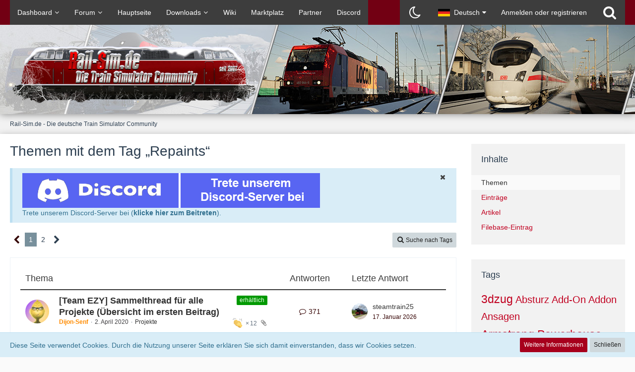

--- FILE ---
content_type: text/html; charset=UTF-8
request_url: https://rail-sim.de/forum/wcf/tagged/591-repaints/?objectType=com.woltlab.wbb.thread
body_size: 19628
content:






<!DOCTYPE html>
<html dir="ltr" lang="de">

<head>
	<meta charset="utf-8">
		
	<title>Themen mit dem Tag „Repaints“ - Rail-Sim.de - Die deutsche Train Simulator Community</title>
	
	<meta name="viewport" content="width=device-width, initial-scale=1">
<meta name="format-detection" content="telephone=no">
<meta name="robots" content="noindex"><meta property="og:site_name" content="Rail-Sim.de - Die deutsche Train Simulator Community">

<!-- Stylesheets -->
<link rel="stylesheet" type="text/css" href="https://rail-sim.de/forum/wcf/style/style-12.css?m=1766137093"><link rel="preload" href="https://rail-sim.de/forum/wcf/font/families/Open%20Sans/OpenSans%5Bwdth%2Cwght%5D.woff2?v=1658925257" as="font" crossorigin><link rel="preload" href="https://rail-sim.de/forum/wcf/font/fontawesome-webfont.woff2?v=4.7.0" as="font" crossorigin type="font/woff2"><style>
				// Time Color Anfang \\
time.now {
	color:#650101!important;
}
time.minutes {
	color:#650101!important;
}
time.hours {
    color:#2939CC!important;
}
time.week{
	color:#3E3D3F!important;
}
time.pastDay {
    color:#3E3D3F;
}
// Time Color Ende \\
				</style>


<script>
	var SID_ARG_2ND	= '';
	var WCF_PATH = 'https://rail-sim.de/forum/wcf/';
	var WSC_API_URL = 'https://rail-sim.de/forum/wcf/';
	
	var LANGUAGE_ID = 1;
	var LANGUAGE_USE_INFORMAL_VARIANT = false;
	var TIME_NOW = 1769390592;
	var LAST_UPDATE_TIME = 1714040540;
	var URL_LEGACY_MODE = false;
	var ENABLE_DEBUG_MODE = false;
	var ENABLE_PRODUCTION_DEBUG_MODE = false;
	var ENABLE_DEVELOPER_TOOLS = false;
	var WSC_API_VERSION = 2019;
	var PAGE_TITLE = 'Rail-Sim.de - Die deutsche Train Simulator Community';
	
	var REACTION_TYPES = {"2":{"title":"Gef\u00e4llt mir","renderedIcon":"<img\n\tsrc=\"https:\/\/rail-sim.de\/forum\/wcf\/images\/reaction\/2-thumbsUp.svg\"\n\talt=\"Gef\u00e4llt mir\"\n\tclass=\"reactionType\"\n\tdata-reaction-type-id=\"2\"\n>","iconPath":"https:\/\/rail-sim.de\/forum\/wcf\/images\/reaction\/2-thumbsUp.svg","showOrder":1,"reactionTypeID":2,"isAssignable":1},"8":{"title":"Ich liebe es","renderedIcon":"<img\n\tsrc=\"https:\/\/rail-sim.de\/forum\/wcf\/images\/reaction\/8-loveit.svg\"\n\talt=\"Ich liebe es\"\n\tclass=\"reactionType\"\n\tdata-reaction-type-id=\"8\"\n>","iconPath":"https:\/\/rail-sim.de\/forum\/wcf\/images\/reaction\/8-loveit.svg","showOrder":2,"reactionTypeID":8,"isAssignable":1},"1":{"title":"Danke","renderedIcon":"<img\n\tsrc=\"https:\/\/rail-sim.de\/forum\/wcf\/images\/reaction\/1-danke.png\"\n\talt=\"Danke\"\n\tclass=\"reactionType\"\n\tdata-reaction-type-id=\"1\"\n>","iconPath":"https:\/\/rail-sim.de\/forum\/wcf\/images\/reaction\/1-danke.png","showOrder":3,"reactionTypeID":1,"isAssignable":1},"7":{"title":"Ausgezeichnet","renderedIcon":"<img\n\tsrc=\"https:\/\/rail-sim.de\/forum\/wcf\/images\/reaction\/7-ausgezeichnet.svg\"\n\talt=\"Ausgezeichnet\"\n\tclass=\"reactionType\"\n\tdata-reaction-type-id=\"7\"\n>","iconPath":"https:\/\/rail-sim.de\/forum\/wcf\/images\/reaction\/7-ausgezeichnet.svg","showOrder":4,"reactionTypeID":7,"isAssignable":1},"6":{"title":"Wow","renderedIcon":"<img\n\tsrc=\"https:\/\/rail-sim.de\/forum\/wcf\/images\/reaction\/6-wow.png\"\n\talt=\"Wow\"\n\tclass=\"reactionType\"\n\tdata-reaction-type-id=\"6\"\n>","iconPath":"https:\/\/rail-sim.de\/forum\/wcf\/images\/reaction\/6-wow.png","showOrder":5,"reactionTypeID":6,"isAssignable":1},"3":{"title":"Haha","renderedIcon":"<img\n\tsrc=\"https:\/\/rail-sim.de\/forum\/wcf\/images\/reaction\/haha.svg\"\n\talt=\"Haha\"\n\tclass=\"reactionType\"\n\tdata-reaction-type-id=\"3\"\n>","iconPath":"https:\/\/rail-sim.de\/forum\/wcf\/images\/reaction\/haha.svg","showOrder":6,"reactionTypeID":3,"isAssignable":1},"5":{"title":"Schade","renderedIcon":"<img\n\tsrc=\"https:\/\/rail-sim.de\/forum\/wcf\/images\/reaction\/sad.svg\"\n\talt=\"Schade\"\n\tclass=\"reactionType\"\n\tdata-reaction-type-id=\"5\"\n>","iconPath":"https:\/\/rail-sim.de\/forum\/wcf\/images\/reaction\/sad.svg","showOrder":7,"reactionTypeID":5,"isAssignable":1}};
	
	</script>

<script src="https://rail-sim.de/forum/wcf/js/WoltLabSuite.Core.min.js?v=1714040540"></script>
<script>
requirejs.config({
	baseUrl: 'https://rail-sim.de/forum/wcf/js',
	urlArgs: 't=1714040540'
		, paths: {
		'Bastelstu.be/core': 'Bastelstu.be/core/library.min',
	}
	
});

window.addEventListener('pageshow', function(event) {
	if (event.persisted) {
		window.location.reload();
	}
});

</script>
<script src="https://rail-sim.de/forum/wcf/js/WBBElite.WSC.User.Online.min.js?v=1714040540"></script>
		<script src="https://rail-sim.de/forum/wcf/js/WoltLabSuite.Forum.min.js?v=1714040540"></script>
<noscript>
	<style>
		.jsOnly {
			display: none !important;
		}
		
		.noJsOnly {
			display: block !important;
		}
	</style>
</noscript>

<script type="application/ld+json">
{
"@context": "http://schema.org",
"@type": "WebSite",
"url": "https:\/\/rail-sim.de\/forum\/wcf\/",
"potentialAction": {
"@type": "SearchAction",
"target": "https:\/\/rail-sim.de\/forum\/wcf\/search\/?q={search_term_string}",
"query-input": "required name=search_term_string"
}
}
</script>

<script>;(function () {
	var noop = function () { return false }

	if (!window.be) window.be = { }
	if (!window.be.bastelstu) window.be.bastelstu = { }
	if (!window.be.bastelstu.wcf) window.be.bastelstu.wcf = { }
	if (!window.be.bastelstu.wcf.push) {
		var legacy = { init: noop
		             , onConnect: noop
		             , onDisconnect: noop
		             , onMessage: noop
		             }
		window.be.bastelstu.wcf.push = legacy
	}
})();</script>

<!-- Icons -->
<link rel="apple-touch-icon" sizes="180x180" href="https://rail-sim.de/forum/wcf/images/style-12/apple-touch-icon.png">
<link rel="manifest" href="https://rail-sim.de/forum/wcf/images/style-12/manifest.json">
<link rel="shortcut icon" href="https://rail-sim.de/forum/wcf/images/style-12/favicon.ico">
<meta name="msapplication-config" content="https://rail-sim.de/forum/wcf/images/style-12/browserconfig.xml">
<meta name="theme-color" content="#9b011b">

<link rel="next" href="https://rail-sim.de/forum/wcf/tagged/591-repaints/?objectType=com.woltlab.wbb.thread&amp;pageNo=2">
			<link rel="canonical" href="https://rail-sim.de/forum/wcf/tagged/591-repaints/?objectType=com.woltlab.wbb.thread">
	</head>

<body id="tpl_wcf_tagged"
	itemscope itemtype="http://schema.org/WebPage"	data-template="tagged" data-application="wcf" data-page-id="32" data-page-identifier="com.woltlab.wcf.Tagged"		class="">

<span id="top"></span>

<div id="pageContainer" class="pageContainer">
	
	
	<div id="pageHeaderContainer" class="pageHeaderContainer">
	<header id="pageHeader" class="pageHeader">
		<div id="pageHeaderPanel" class="pageHeaderPanel">
			<div class="layoutBoundary">
				<div class="box mainMenu" data-box-identifier="com.woltlab.wcf.MainMenu">
			
		
	<div class="boxContent">
		<nav aria-label="Hauptmenü">
	<ol class="boxMenu">
		
		
					<li class=" boxMenuHasChildren" data-identifier="com.woltlab.wcf.Dashboard">
				<a href="https://rail-sim.de/forum/wcf/" class="boxMenuLink">
					<span class="boxMenuLinkTitle">Dashboard</span>
									</a>
				
				<ol class="boxMenuDepth1">				
									<li class="" data-identifier="com.woltlab.wcf.generic45">
				<a href="https://rail-sim.de/forum/wcf/train-simulator-neuigkeiten/" class="boxMenuLink">
					<span class="boxMenuLinkTitle">Train Simulator</span>
									</a>
				
				</li>				
									<li class="" data-identifier="com.woltlab.wcf.generic46">
				<a href="https://rail-sim.de/forum/wcf/train-sim-world-neuigkeiten/" class="boxMenuLink">
					<span class="boxMenuLinkTitle">Train Sim World</span>
									</a>
				
				</li>				
									<li class="" data-identifier="com.woltlab.wcf.generic47">
				<a href="https://rail-sim.de/forum/wcf/simrail-neuigkeiten/" class="boxMenuLink">
					<span class="boxMenuLinkTitle">SimRail - The Railway Simulator</span>
									</a>
				
				</li>				
									</ol></li>									<li class=" boxMenuHasChildren" data-identifier="com.woltlab.wbb.BoardList">
				<a href="https://rail-sim.de/forum/" class="boxMenuLink">
					<span class="boxMenuLinkTitle">Forum</span>
									</a>
				
				<ol class="boxMenuDepth1">				
									<li class="" data-identifier="com.woltlab.wbb.UnresolvedThreadList">
				<a href="https://rail-sim.de/forum/unresolved-thread-list/" class="boxMenuLink">
					<span class="boxMenuLinkTitle">Unerledigte Themen</span>
									</a>
				
				</li>				
									<li class="" data-identifier="com.woltlab.wcf.generic34">
				<a href="https://rail-sim.de/forum/index.php?thread/31284-forenregeln/" class="boxMenuLink">
					<span class="boxMenuLinkTitle">Forenregeln</span>
									</a>
				
				</li>				
									<li class="" data-identifier="com.woltlab.wcf.generic36">
				<a href="https://rail-sim.de/forum/index.php?thread/31280-verwarnkatalog-zu-forenregeln/" class="boxMenuLink">
					<span class="boxMenuLinkTitle">Verwarnkatalog</span>
									</a>
				
				</li>				
									</ol></li>									<li class="" data-identifier="com.woltlab.wcf.generic30">
				<a href="https://rail-sim.de" class="boxMenuLink">
					<span class="boxMenuLinkTitle">Hauptseite</span>
									</a>
				
				</li>				
									<li class=" boxMenuHasChildren" data-identifier="com.viecode.filebase.Filebase">
				<a href="https://rail-sim.de/forum/filebase/" class="boxMenuLink">
					<span class="boxMenuLinkTitle">Downloads</span>
									</a>
				
				<ol class="boxMenuDepth1">				
									<li class="" data-identifier="com.woltlab.wcf.generic38">
				<a href="https://rail-sim.de/forum/lexicon/entry/163-anleitung-download-einsenden/" class="boxMenuLink">
					<span class="boxMenuLinkTitle">Anleitung: Download einsenden</span>
									</a>
				
				</li>				
									<li class="" data-identifier="com.woltlab.wcf.generic37">
				<a href="https://rail-sim.de/forum/wcf/aufgaben-assistent/" class="boxMenuLink">
					<span class="boxMenuLinkTitle">Aufgaben-Assistent</span>
									</a>
				
				</li>				
									</ol></li>									<li class="" data-identifier="com.viecode.lexicon.Lexicon">
				<a href="https://rail-sim.de/forum/lexicon/" class="boxMenuLink">
					<span class="boxMenuLinkTitle">Wiki</span>
									</a>
				
				</li>				
									<li class="" data-identifier="com.woltlab.wcf.generic48">
				<a href="https://rail-sim.de/forum/board/244-marktplatz/" class="boxMenuLink">
					<span class="boxMenuLinkTitle">Marktplatz</span>
									</a>
				
				</li>				
									<li class="" data-identifier="com.kittmedia.wcf.Partners">
				<a href="https://rail-sim.de/forum/wcf/partners/" class="boxMenuLink">
					<span class="boxMenuLinkTitle">Partner</span>
									</a>
				
				</li>				
									<li class="" data-identifier="com.woltlab.wcf.generic42">
				<a href="https://rail-sim.de/forum/wcf/chat/" class="boxMenuLink">
					<span class="boxMenuLinkTitle">Discord</span>
									</a>
				
				</li>				
																	
		
	</ol>
</nav>	</div>
</div>				
				<nav id="topMenu" class="userPanel">
			<a
			href="https://rail-sim.de/forum/wcf/login/?url=https%3A%2F%2Frail-sim.de%2Fforum%2Fwcf%2Ftagged%2F591-repaints%2F%3FobjectType%3Dcom.woltlab.wbb.thread"
			class="userPanelLoginLink jsTooltip"
			title="Anmelden oder registrieren"
			rel="nofollow"
		>
			<span class="icon icon32 fa-sign-in" aria-hidden="true"></span>
		</a>
		
	<ul class="userPanelItems">
									<li id="pageLanguageContainer">
					</li>
						<li id="userLogin">
				<a
					class="loginLink"
					href="https://rail-sim.de/forum/wcf/login/?url=https%3A%2F%2Frail-sim.de%2Fforum%2Fwcf%2Ftagged%2F591-repaints%2F%3FobjectType%3Dcom.woltlab.wbb.thread"
					rel="nofollow"
				>Anmelden oder registrieren</a>
			</li>
				
								
							
		<!-- page search -->
		<li>
			<a href="https://rail-sim.de/forum/wcf/search/" id="userPanelSearchButton" class="jsTooltip" title="Suche"><span class="icon icon32 fa-search"></span> <span>Suche</span></a>
		</li>
	</ul>
</nav>
			</div>
		</div>
		
		<div id="pageHeaderFacade" class="pageHeaderFacade">
			<div class="layoutBoundary">
				<div id="pageHeaderLogo" class="pageHeaderLogo">
		
	<a href="https://rail-sim.de/forum/wcf/" aria-label="Rail-Sim.de - Die deutsche Train Simulator Community">
		<img src="https://rail-sim.de/forum/wcf/images/style-12/pageLogo-3bb63e4c.png" alt="" class="pageHeaderLogoLarge" height="120" width="500" loading="eager">
		<img src="https://rail-sim.de/forum/wcf/images/style-12/pageLogoMobile.png" alt="" class="pageHeaderLogoSmall" height="45" width="198" loading="eager">
		
		
	</a>
</div>
				
					


<a href="#" id="pageHeaderSearchMobile" class="pageHeaderSearchMobile" role="button" tabindex="0" aria-expanded="false" aria-label="Suche">
	<span class="icon icon32 fa-search" aria-hidden="true"></span>
</a>

<div id="pageHeaderSearch" class="pageHeaderSearch">
	<form method="post" action="https://rail-sim.de/forum/wcf/search/">
		<div id="pageHeaderSearchInputContainer" class="pageHeaderSearchInputContainer">
			<div class="pageHeaderSearchType dropdown">
				<a href="#" class="button dropdownToggle" id="pageHeaderSearchTypeSelect"><span class="pageHeaderSearchTypeLabel">Alles</span></a>
				<ul class="dropdownMenu">
					<li><a href="#" data-extended-link="https://rail-sim.de/forum/wcf/search/?extended=1" data-object-type="everywhere">Alles</a></li>
					<li class="dropdownDivider"></li>
					
					
					
																													<li><a href="#" data-extended-link="https://rail-sim.de/forum/wcf/search/?type=com.woltlab.wbb.post&amp;extended=1" data-object-type="com.woltlab.wbb.post">Forum</a></li>
																								<li><a href="#" data-extended-link="https://rail-sim.de/forum/wcf/search/?type=com.viecode.lexicon.entry&amp;extended=1" data-object-type="com.viecode.lexicon.entry">Eintrag</a></li>
																								<li><a href="#" data-extended-link="https://rail-sim.de/forum/wcf/search/?type=com.woltlab.wcf.article&amp;extended=1" data-object-type="com.woltlab.wcf.article">Artikel</a></li>
																								<li><a href="#" data-extended-link="https://rail-sim.de/forum/wcf/search/?type=com.viecode.filebase.entry&amp;extended=1" data-object-type="com.viecode.filebase.entry">Filebase-Eintrag</a></li>
																								<li><a href="#" data-extended-link="https://rail-sim.de/forum/wcf/search/?type=com.woltlab.wcf.page&amp;extended=1" data-object-type="com.woltlab.wcf.page">Seiten</a></li>
																																			<li><a href="#" data-extended-link="https://rail-sim.de/forum/wcf/search/?type=com.kittmedia.wcf.partners.banner&amp;extended=1" data-object-type="com.kittmedia.wcf.partners.banner">Banner</a></li>
																
					<li class="dropdownDivider"></li>
					<li><a class="pageHeaderSearchExtendedLink" href="https://rail-sim.de/forum/wcf/search/?extended=1">Erweiterte Suche</a></li>
				</ul>
			</div>
			
			<input type="search" name="q" id="pageHeaderSearchInput" class="pageHeaderSearchInput" placeholder="Suchbegriff eingeben" autocomplete="off" value="">
			
			<button class="pageHeaderSearchInputButton button" type="submit">
				<span class="icon icon16 fa-search pointer" title="Suche"></span>
			</button>
			
			<div id="pageHeaderSearchParameters"></div>
			
					</div>
	</form>
</div>

	</div>
		</div>
	</header>
	
	
</div>
	
	
	
	
	
	<div class="pageNavigation">
	<div class="layoutBoundary">
			<nav class="breadcrumbs" aria-label="Verlaufsnavigation">
		<ol itemprop="breadcrumb" itemscope itemtype="http://schema.org/BreadcrumbList">
			<li title="Rail-Sim.de - Die deutsche Train Simulator Community" itemprop="itemListElement" itemscope itemtype="http://schema.org/ListItem">
							<a href="https://rail-sim.de/forum/wcf/" itemprop="item"><span itemprop="name">Rail-Sim.de - Die deutsche Train Simulator Community</span></a>
															<meta itemprop="position" content="1">
																					</li>
		</ol>
	</nav>
		
		
	</div>
</div>
	
	
	
	<section id="main" class="main" role="main">
		<div class="layoutBoundary">
			
			
			<div id="content" class="content">
								
																					
													<header class="contentHeader">
								<div class="contentHeaderTitle">
									<h1 class="contentTitle">Themen mit dem Tag „Repaints“</h1>
																	</div>
								
								
							</header>
																			
				
	<div class="userNotice">
			
		
		
					
			<div class="info notice noticeDismissible active" role="status">
											<span role="button" tabindex="0" class="icon icon16 fa-times pointer jsDismissNoticeButton jsTooltip" data-object-id="8" title="Hinweis dauerhaft ausblenden"></span>
										
					<a href="https://discord.gg/HQZhWEsdCA">
    <img src="https://www.rail-sim.de/Rail-Sim-discord.jpg" style="max-width: 100%; height: auto;" alt="Discord Einladung">
</a>
<br>
Trete unserem Discord-Server bei (<a href="https://discord.gg/HQZhWEsdCA">klicke hier zum Beitreten</a>).				</div>
		
		</div>
				
				
				
				
				



    <div class="contentInteraction">
            		<div class="contentInteractionPagination paginationTop">
    			<nav class="pagination" data-link="https://rail-sim.de/forum/wcf/tagged/591-repaints/?objectType=com.woltlab.wbb.thread&amp;pageNo=%d" data-pages="2">
<ul>
<li class="skip disabled"><span class="icon icon24 fa-chevron-left"></span></li>
<li class="active"><span>1</span><span class="invisible">Seite 1 von 2</span></li>
<li><a href="https://rail-sim.de/forum/wcf/tagged/591-repaints/?objectType=com.woltlab.wbb.thread&amp;pageNo=2" title="Seite 2">2</a></li>
<li class="skip"><a href="https://rail-sim.de/forum/wcf/tagged/591-repaints/?objectType=com.woltlab.wbb.thread&amp;pageNo=2" title="Nächste Seite" class="icon icon24 fa-chevron-right jsTooltip" rel="next"></a></li>
</ul></nav>    		</div>
    	
                    <div class="contentInteractionButtonContainer">
                                    <div class="contentInteractionButtons">
                        <a href="https://rail-sim.de/forum/wcf/tag-search/" class="contentInteractionButton button small"><span class="icon icon16 fa-search"></span> <span>Suche nach Tags</span></a>                    </div>
                
                            </div>
            </div>

	<div class="section tabularBox messageGroupList wbbThreadList">
	<ol class="tabularList">
		<li class="tabularListRow tabularListRowHead">
			<ol class="tabularListColumns">
				<li class="columnSubject">Thema</li>
				<li class="columnStats">Antworten</li>
				<li class="columnLastPost">Letzte Antwort</li>
				
				
			</ol>
		</li>
		
		
	<li class="tabularListRow">
		<ol
			id="thread33332"
			class="tabularListColumns messageGroup wbbThread jsClipboardObject new"
			data-thread-id="33332" data-element-id="33332" data-is-closed="0" data-is-deleted="0"
			data-is-sticky="0" data-is-disabled="0" data-is-announcement="0"
						data-is-link="0"
		>
									<li class="columnIcon columnAvatar">
				<div>
					<p title="Thema durch Doppelklick als gelesen markieren"><img src="https://rail-sim.de/forum/wcf/images/avatars/09/14250-0960a92efdf7c3fcb4aa3a8747f90865bc586705.webp" width="48" height="48" alt="" class="userAvatarImage" loading="lazy"></p>
					
								
																											
					
				</div>
			</li>
							<li class="columnSubject">
											<ul class="labelList">
							<li><a href="https://rail-sim.de/forum/board/6-projekte/?labelIDs%5B5%5D=19" class="badge label green jsTooltip" title="Themen mit dem Label „erhältlich“">erhältlich</a></li>
						</ul>
					
					
					<h3>
						
						
																					<a href="https://rail-sim.de/forum/thread/33332-team-ezy-sammelthread-f%C3%BCr-alle-projekte-%C3%BCbersicht-im-ersten-beitrag/" class="messageGroupLink wbbTopicLink" data-object-id="33332">[Team EZY] Sammelthread für alle Projekte (Übersicht im ersten Beitrag)</a>
																			
													<span class="badge messageGroupCounterMobile">371</span>
											</h3>
					
					<aside class="statusDisplay" role="presentation">
						<ul class="inlineList statusIcons">
							<li>			<span class="topReactionShort jsTooltip" title="Danke × 12 und 3 weitere Reaktionen">
			<img
	src="https://rail-sim.de/forum/wcf/images/reaction/1-danke.png"
	alt="Danke"
	class="reactionType"
	data-reaction-type-id="1"
>			<span class="reactionCount">12</span>
		</span>
	</li>																																			<li><span class="icon icon16 fa-paperclip jsTooltip" title="Dieses Thema enthält 254 Dateianhänge."></span></li>							
														
							
							
													</ul>
					</aside>
					
					<ul class="inlineList dotSeparated small messageGroupInfo">
						<li class="messageGroupAuthor"><a href="https://rail-sim.de/forum/wcf/user/11808-dijon-senf/" data-object-id="11808" class="userLink"><strong><span style="color: #ff8c00">Dijon-Senf</span></strong></a></li>
						<li class="messageGroupTime"><time datetime="2020-04-02T10:55:49+02:00" class="datetime" data-timestamp="1585817749" data-date="2. April 2020" data-time="10:55" data-offset="7200">2. April 2020</time></li>
												<li class="wbbThreadBoardLink"><a href="https://rail-sim.de/forum/board/6-projekte/">Projekte</a></li>						
					</ul>
					
					<ul class="messageGroupInfoMobile">
						<li class="messageGroupAuthorMobile">Dijon-Senf</li>
						<li class="messageGroupLastPostTimeMobile"><time datetime="2026-01-17T20:42:27+01:00" class="datetime" data-timestamp="1768678947" data-date="17. Januar 2026" data-time="20:42" data-offset="3600">17. Januar 2026</time></li>
					</ul>
					
										
					
				</li>
				<li class="columnStats">
					<dl class="plain statsDataList">
						<dt>Antworten</dt>
						<dd>371</dd>
					</dl>
					<dl class="plain statsDataList">
						<dt>Zugriffe</dt>
						<dd>139k</dd>
					</dl>
					
					<div class="messageGroupListStatsSimple"><span class="icon icon16 fa-comment-o" aria-label="Antworten"></span> 371</div>
				</li>
				
				<li class="columnLastPost">
											<div class="box32">
							<a href="https://rail-sim.de/forum/thread/33332-team-ezy-sammelthread-f%C3%BCr-alle-projekte-%C3%BCbersicht-im-ersten-beitrag/?action=lastPost" class="jsTooltip" title="Zum letzten Beitrag springen"><img src="https://rail-sim.de/forum/wcf/images/avatars/d6/12762-d6d1c04aa14585381cb64d6d3a142145cfdc585d.webp" width="32" height="32" alt="" class="userAvatarImage" loading="lazy"></a>
							
							<div>
								<p>
									<a href="https://rail-sim.de/forum/wcf/user/6990-steamtrain25/" data-object-id="6990" class="userLink">steamtrain25</a>								</p>
								<small><time datetime="2026-01-17T20:42:27+01:00" class="datetime" data-timestamp="1768678947" data-date="17. Januar 2026" data-time="20:42" data-offset="3600">17. Januar 2026</time></small>
							</div>
						</div>
									</li>
						
			
		</ol>
	</li>
	<li class="tabularListRow">
		<ol
			id="thread43382"
			class="tabularListColumns messageGroup wbbThread jsClipboardObject new"
			data-thread-id="43382" data-element-id="43382" data-is-closed="0" data-is-deleted="0"
			data-is-sticky="0" data-is-disabled="0" data-is-announcement="0"
						data-is-link="0"
		>
									<li class="columnIcon columnAvatar">
				<div>
					<p title="Thema durch Doppelklick als gelesen markieren"><img src="https://rail-sim.de/forum/wcf/images/avatars/d9/15203-d9bd2c479703fb57a64e7f4eb7ce5ac2ba7cb05d.webp" width="48" height="48" alt="" class="userAvatarImage" loading="lazy"></p>
					
								
																											
					
				</div>
			</li>
							<li class="columnSubject">
											<ul class="labelList">
							<li><a href="https://rail-sim.de/forum/board/4-freeware-add-ons/?labelIDs%5B6%5D=23" class="badge label blueNew jsTooltip" title="Themen mit dem Label „in Entwicklung“">in Entwicklung</a></li>
						</ul>
					
					
					<h3>
						
						
																					<a href="https://rail-sim.de/forum/thread/43382-sammelthread-support-und-fortschritte-f%C3%BCr-alex95-intermodal-packs/" class="messageGroupLink wbbTopicLink" data-object-id="43382">Sammelthread Support und Fortschritte für alex95 Intermodal Packs</a>
																			
													<span class="badge messageGroupCounterMobile">17</span>
											</h3>
					
					<aside class="statusDisplay" role="presentation">
						<ul class="inlineList statusIcons">
							<li>			<span class="topReactionShort jsTooltip" title="Danke × 3 und 8 weitere Reaktionen">
			<img
	src="https://rail-sim.de/forum/wcf/images/reaction/1-danke.png"
	alt="Danke"
	class="reactionType"
	data-reaction-type-id="1"
>			<span class="reactionCount">3</span>
		</span>
	</li>																																			<li><span class="icon icon16 fa-paperclip jsTooltip" title="Dieses Thema enthält 4 Dateianhänge."></span></li>							
														
							
							
													</ul>
					</aside>
					
					<ul class="inlineList dotSeparated small messageGroupInfo">
						<li class="messageGroupAuthor"><a href="https://rail-sim.de/forum/wcf/user/1885-alex95/" data-object-id="1885" class="userLink">alex95</a></li>
						<li class="messageGroupTime"><time datetime="2025-12-26T23:11:39+01:00" class="datetime" data-timestamp="1766787099" data-date="26. Dezember 2025" data-time="23:11" data-offset="3600">26. Dezember 2025</time></li>
												<li class="wbbThreadBoardLink"><a href="https://rail-sim.de/forum/board/4-freeware-add-ons/">Freeware Add-ons</a></li>						
					</ul>
					
					<ul class="messageGroupInfoMobile">
						<li class="messageGroupAuthorMobile">alex95</li>
						<li class="messageGroupLastPostTimeMobile"><time datetime="2025-12-27T21:38:49+01:00" class="datetime" data-timestamp="1766867929" data-date="27. Dezember 2025" data-time="21:38" data-offset="3600">27. Dezember 2025</time></li>
					</ul>
					
										
					
				</li>
				<li class="columnStats">
					<dl class="plain statsDataList">
						<dt>Antworten</dt>
						<dd>17</dd>
					</dl>
					<dl class="plain statsDataList">
						<dt>Zugriffe</dt>
						<dd>1,6k</dd>
					</dl>
					
					<div class="messageGroupListStatsSimple"><span class="icon icon16 fa-comment-o" aria-label="Antworten"></span> 17</div>
				</li>
				
				<li class="columnLastPost">
											<div class="box32">
							<a href="https://rail-sim.de/forum/thread/43382-sammelthread-support-und-fortschritte-f%C3%BCr-alex95-intermodal-packs/?action=lastPost" class="jsTooltip" title="Zum letzten Beitrag springen"><img src="[data-uri]" width="32" height="32" alt="" class="userAvatarImage"></a>
							
							<div>
								<p>
									<a href="https://rail-sim.de/forum/wcf/user/20505-afirus/" data-object-id="20505" class="userLink">Afirus</a>								</p>
								<small><time datetime="2025-12-27T21:38:49+01:00" class="datetime" data-timestamp="1766867929" data-date="27. Dezember 2025" data-time="21:38" data-offset="3600">27. Dezember 2025</time></small>
							</div>
						</div>
									</li>
						
			
		</ol>
	</li>
	<li class="tabularListRow">
		<ol
			id="thread43273"
			class="tabularListColumns messageGroup wbbThread jsClipboardObject"
			data-thread-id="43273" data-element-id="43273" data-is-closed="0" data-is-deleted="0"
			data-is-sticky="0" data-is-disabled="0" data-is-announcement="0"
						data-is-link="0"
		>
									<li class="columnIcon columnAvatar">
				<div>
					<p><img src="https://rail-sim.de/forum/wcf/images/avatars/84/9678-84b13bac0428df8512fc8186b2b336b9c288090f.webp" width="48" height="48" alt="" class="userAvatarImage" loading="lazy"></p>
					
								
																											
					
				</div>
			</li>
							<li class="columnSubject">
					
					
					<h3>
						
						
																					<a href="https://rail-sim.de/forum/thread/43273-vorgehen-bei-fehlenden-texturen-nach-repaint-installation-hier-dtg-db-br-204-ts/" class="messageGroupLink wbbTopicLink" data-object-id="43273">Vorgehen bei fehlenden Texturen nach Repaint-Installation; hier DTG DB BR 204; TS-Tools ?</a>
																			
													<span class="badge messageGroupCounterMobile">8</span>
											</h3>
					
					<aside class="statusDisplay" role="presentation">
						<ul class="inlineList statusIcons">
																																										<li><span class="icon icon16 fa-paperclip jsTooltip" title="Dieses Thema enthält 8 Dateianhänge."></span></li>							
														
							
							
													</ul>
					</aside>
					
					<ul class="inlineList dotSeparated small messageGroupInfo">
						<li class="messageGroupAuthor"><a href="https://rail-sim.de/forum/wcf/user/16343-traktionssperre/" data-object-id="16343" class="userLink">Traktionssperre</a></li>
						<li class="messageGroupTime"><time datetime="2025-11-11T09:11:09+01:00" class="datetime" data-timestamp="1762848669" data-date="11. November 2025" data-time="09:11" data-offset="3600">11. November 2025</time></li>
												<li class="wbbThreadBoardLink"><a href="https://rail-sim.de/forum/board/3-support-forum/">Support-Forum</a></li>						
					</ul>
					
					<ul class="messageGroupInfoMobile">
						<li class="messageGroupAuthorMobile">Traktionssperre</li>
						<li class="messageGroupLastPostTimeMobile"><time datetime="2025-11-15T20:55:38+01:00" class="datetime" data-timestamp="1763236538" data-date="15. November 2025" data-time="20:55" data-offset="3600">15. November 2025</time></li>
					</ul>
					
										
					
				</li>
				<li class="columnStats">
					<dl class="plain statsDataList">
						<dt>Antworten</dt>
						<dd>8</dd>
					</dl>
					<dl class="plain statsDataList">
						<dt>Zugriffe</dt>
						<dd>1,1k</dd>
					</dl>
					
					<div class="messageGroupListStatsSimple"><span class="icon icon16 fa-comment-o" aria-label="Antworten"></span> 8</div>
				</li>
				
				<li class="columnLastPost">
											<div class="box32">
							<a href="https://rail-sim.de/forum/thread/43273-vorgehen-bei-fehlenden-texturen-nach-repaint-installation-hier-dtg-db-br-204-ts/?action=lastPost" class="jsTooltip" title="Zum letzten Beitrag springen"><img src="https://rail-sim.de/forum/wcf/images/avatars/84/9678-84b13bac0428df8512fc8186b2b336b9c288090f.webp" width="32" height="32" alt="" class="userAvatarImage" loading="lazy"></a>
							
							<div>
								<p>
									<a href="https://rail-sim.de/forum/wcf/user/16343-traktionssperre/" data-object-id="16343" class="userLink">Traktionssperre</a>								</p>
								<small><time datetime="2025-11-15T20:55:38+01:00" class="datetime" data-timestamp="1763236538" data-date="15. November 2025" data-time="20:55" data-offset="3600">15. November 2025</time></small>
							</div>
						</div>
									</li>
						
			
		</ol>
	</li>
	<li class="tabularListRow">
		<ol
			id="thread38973"
			class="tabularListColumns messageGroup wbbThread jsClipboardObject"
			data-thread-id="38973" data-element-id="38973" data-is-closed="0" data-is-deleted="0"
			data-is-sticky="0" data-is-disabled="0" data-is-announcement="0"
						data-is-link="0"
		>
									<li class="columnIcon columnAvatar">
				<div>
					<p><img src="https://rail-sim.de/forum/wcf/images/avatars/cb/11993-cbeb7e902183452946b6c76adf2e2dcbc78c1b89.webp" width="48" height="48" alt="" class="userAvatarImage" loading="lazy"></p>
					
								
																											
					
				</div>
			</li>
							<li class="columnSubject">
					
					
					<h3>
						
						
																					<a href="https://rail-sim.de/forum/thread/38973-virtual-s-kleine-lackdose/" class="messageGroupLink wbbTopicLink" data-object-id="38973">Virtual´s kleine Lackdose</a>
																			
													<span class="badge messageGroupCounterMobile">56</span>
											</h3>
					
					<aside class="statusDisplay" role="presentation">
						<ul class="inlineList statusIcons">
							<li>			<span class="topReactionShort jsTooltip" title="Ich liebe es × 2 und eine weitere Reaktion">
			<img
	src="https://rail-sim.de/forum/wcf/images/reaction/8-loveit.svg"
	alt="Ich liebe es"
	class="reactionType"
	data-reaction-type-id="8"
>			<span class="reactionCount">2</span>
		</span>
	</li>																																			<li><span class="icon icon16 fa-paperclip jsTooltip" title="Dieses Thema enthält 38 Dateianhänge."></span></li>							
														
							
							
													</ul>
					</aside>
					
					<ul class="inlineList dotSeparated small messageGroupInfo">
						<li class="messageGroupAuthor"><a href="https://rail-sim.de/forum/wcf/user/19805-virtualcomplication/" data-object-id="19805" class="userLink">VirtualComplication</a></li>
						<li class="messageGroupTime"><time datetime="2022-12-14T13:35:59+01:00" class="datetime" data-timestamp="1671021359" data-date="14. Dezember 2022" data-time="13:35" data-offset="3600">14. Dezember 2022</time></li>
												<li class="wbbThreadBoardLink"><a href="https://rail-sim.de/forum/board/132-projekte/">Projekte</a></li>						
					</ul>
					
					<ul class="messageGroupInfoMobile">
						<li class="messageGroupAuthorMobile">VirtualComplication</li>
						<li class="messageGroupLastPostTimeMobile"><time datetime="2024-09-22T18:12:15+02:00" class="datetime" data-timestamp="1727021535" data-date="22. September 2024" data-time="18:12" data-offset="7200">22. September 2024</time></li>
					</ul>
					
										
					
				</li>
				<li class="columnStats">
					<dl class="plain statsDataList">
						<dt>Antworten</dt>
						<dd>56</dd>
					</dl>
					<dl class="plain statsDataList">
						<dt>Zugriffe</dt>
						<dd>22k</dd>
					</dl>
					
					<div class="messageGroupListStatsSimple"><span class="icon icon16 fa-comment-o" aria-label="Antworten"></span> 56</div>
				</li>
				
				<li class="columnLastPost">
											<div class="box32">
							<a href="https://rail-sim.de/forum/thread/38973-virtual-s-kleine-lackdose/?action=lastPost" class="jsTooltip" title="Zum letzten Beitrag springen"><img src="https://rail-sim.de/forum/wcf/images/avatars/cb/11993-cbeb7e902183452946b6c76adf2e2dcbc78c1b89.webp" width="32" height="32" alt="" class="userAvatarImage" loading="lazy"></a>
							
							<div>
								<p>
									<a href="https://rail-sim.de/forum/wcf/user/19805-virtualcomplication/" data-object-id="19805" class="userLink">VirtualComplication</a>								</p>
								<small><time datetime="2024-09-22T18:12:15+02:00" class="datetime" data-timestamp="1727021535" data-date="22. September 2024" data-time="18:12" data-offset="7200">22. September 2024</time></small>
							</div>
						</div>
									</li>
						
			
		</ol>
	</li>
	<li class="tabularListRow">
		<ol
			id="thread41476"
			class="tabularListColumns messageGroup wbbThread jsClipboardObject"
			data-thread-id="41476" data-element-id="41476" data-is-closed="0" data-is-deleted="0"
			data-is-sticky="0" data-is-disabled="0" data-is-announcement="0"
						data-is-link="0"
		>
									<li class="columnIcon columnAvatar">
				<div>
					<p><img src="https://rail-sim.de/forum/wcf/images/avatars/39/15212-39edc6a39d7bea00e7430d6c46498a3088bcc3e4.webp" width="48" height="48" alt="" class="userAvatarImage" loading="lazy"></p>
					
								
																											
					
				</div>
			</li>
							<li class="columnSubject">
					
					
					<h3>
						
						
																					<a href="https://rail-sim.de/forum/thread/41476-db-regio-repaint-f%C3%BCr-die-virtual-railroads-intercity-wagen-den-steuerwagen-aus-d/" class="messageGroupLink wbbTopicLink" data-object-id="41476">DB Regio Repaint für die Virtual Railroads Intercity Wagen + den Steuerwagen (Aus dem EL Baureihe101 IC Paket)?</a>
																			
													<span class="badge messageGroupCounterMobile">6</span>
											</h3>
					
					<aside class="statusDisplay" role="presentation">
						<ul class="inlineList statusIcons">
																																																	
														
							
							
													</ul>
					</aside>
					
					<ul class="inlineList dotSeparated small messageGroupInfo">
						<li class="messageGroupAuthor"><a href="https://rail-sim.de/forum/wcf/user/24114-kbs172/" data-object-id="24114" class="userLink">KBS172</a></li>
						<li class="messageGroupTime"><time datetime="2024-05-20T19:15:52+02:00" class="datetime" data-timestamp="1716225352" data-date="20. Mai 2024" data-time="19:15" data-offset="7200">20. Mai 2024</time></li>
												<li class="wbbThreadBoardLink"><a href="https://rail-sim.de/forum/board/103-anf%C3%A4nger-und-neueinsteiger-ts/">Anfänger und Neueinsteiger (TS)</a></li>						
					</ul>
					
					<ul class="messageGroupInfoMobile">
						<li class="messageGroupAuthorMobile">KBS172</li>
						<li class="messageGroupLastPostTimeMobile"><time datetime="2024-05-20T23:19:59+02:00" class="datetime" data-timestamp="1716239999" data-date="20. Mai 2024" data-time="23:19" data-offset="7200">20. Mai 2024</time></li>
					</ul>
					
										
					
				</li>
				<li class="columnStats">
					<dl class="plain statsDataList">
						<dt>Antworten</dt>
						<dd>6</dd>
					</dl>
					<dl class="plain statsDataList">
						<dt>Zugriffe</dt>
						<dd>1,7k</dd>
					</dl>
					
					<div class="messageGroupListStatsSimple"><span class="icon icon16 fa-comment-o" aria-label="Antworten"></span> 6</div>
				</li>
				
				<li class="columnLastPost">
											<div class="box32">
							<a href="https://rail-sim.de/forum/thread/41476-db-regio-repaint-f%C3%BCr-die-virtual-railroads-intercity-wagen-den-steuerwagen-aus-d/?action=lastPost" class="jsTooltip" title="Zum letzten Beitrag springen"><img src="https://rail-sim.de/forum/wcf/images/avatars/40/12130-40f39eed1758fa523f208266055e8b5830257b05.webp" width="32" height="32" alt="" class="userAvatarImage" loading="lazy"></a>
							
							<div>
								<p>
									<a href="https://rail-sim.de/forum/wcf/user/531-tilmann/" data-object-id="531" class="userLink">Tilmann</a>								</p>
								<small><time datetime="2024-05-20T23:19:59+02:00" class="datetime" data-timestamp="1716239999" data-date="20. Mai 2024" data-time="23:19" data-offset="7200">20. Mai 2024</time></small>
							</div>
						</div>
									</li>
						
			
		</ol>
	</li>
	<li class="tabularListRow">
		<ol
			id="thread38066"
			class="tabularListColumns messageGroup wbbThread jsClipboardObject"
			data-thread-id="38066" data-element-id="38066" data-is-closed="0" data-is-deleted="0"
			data-is-sticky="0" data-is-disabled="0" data-is-announcement="0"
						data-is-link="0"
		>
									<li class="columnIcon columnAvatar">
				<div>
					<p><img src="https://rail-sim.de/forum/wcf/images/avatars/72/13818-72d77b6c880a8e7e4b70ec6cd05a3302b57a6153.webp" width="48" height="48" alt="" class="userAvatarImage" loading="lazy"></p>
					
								
																											
					
				</div>
			</li>
							<li class="columnSubject">
											<ul class="labelList">
							<li><a href="https://rail-sim.de/forum/board/92-repaints/?labelIDs%5B5%5D=17" class="badge label blueNew jsTooltip" title="Themen mit dem Label „in Entwicklung“">in Entwicklung</a></li>
						</ul>
					
					
					<h3>
						
						
																					<a href="https://rail-sim.de/forum/thread/38066-moritz-repaintb%C3%A4ckerei/" class="messageGroupLink wbbTopicLink" data-object-id="38066">Moritz&#039; Repaintbäckerei</a>
																			
													<span class="badge messageGroupCounterMobile">41</span>
											</h3>
					
					<aside class="statusDisplay" role="presentation">
						<ul class="inlineList statusIcons">
							<li>			<span class="topReactionShort jsTooltip" title="Gefällt mir × 14 und eine weitere Reaktion">
			<img
	src="https://rail-sim.de/forum/wcf/images/reaction/2-thumbsUp.svg"
	alt="Gefällt mir"
	class="reactionType"
	data-reaction-type-id="2"
>			<span class="reactionCount">14</span>
		</span>
	</li>																																			<li><span class="icon icon16 fa-paperclip jsTooltip" title="Dieses Thema enthält 19 Dateianhänge."></span></li>							
														
							
							
													</ul>
					</aside>
					
					<ul class="inlineList dotSeparated small messageGroupInfo">
						<li class="messageGroupAuthor"><a href="https://rail-sim.de/forum/wcf/user/14505-dasmoooritz/" data-object-id="14505" class="userLink">DasMoooritz</a></li>
						<li class="messageGroupTime"><time datetime="2022-05-30T08:46:54+02:00" class="datetime" data-timestamp="1653893214" data-date="30. Mai 2022" data-time="08:46" data-offset="7200">30. Mai 2022</time></li>
												<li class="wbbThreadBoardLink"><a href="https://rail-sim.de/forum/board/92-repaints/">Repaints</a></li>						
					</ul>
					
					<ul class="messageGroupInfoMobile">
						<li class="messageGroupAuthorMobile">DasMoooritz</li>
						<li class="messageGroupLastPostTimeMobile"><time datetime="2023-12-17T19:13:53+01:00" class="datetime" data-timestamp="1702836833" data-date="17. Dezember 2023" data-time="19:13" data-offset="3600">17. Dezember 2023</time></li>
					</ul>
					
										
					
				</li>
				<li class="columnStats">
					<dl class="plain statsDataList">
						<dt>Antworten</dt>
						<dd>41</dd>
					</dl>
					<dl class="plain statsDataList">
						<dt>Zugriffe</dt>
						<dd>14k</dd>
					</dl>
					
					<div class="messageGroupListStatsSimple"><span class="icon icon16 fa-comment-o" aria-label="Antworten"></span> 41</div>
				</li>
				
				<li class="columnLastPost">
											<div class="box32">
							<a href="https://rail-sim.de/forum/thread/38066-moritz-repaintb%C3%A4ckerei/?action=lastPost" class="jsTooltip" title="Zum letzten Beitrag springen"><img src="https://rail-sim.de/forum/wcf/images/avatars/29/9071-298d6db9d57f566c7b8e085d366e8fd9e16b5f5b.webp" width="32" height="32" alt="" class="userAvatarImage" loading="lazy"></a>
							
							<div>
								<p>
									<a href="https://rail-sim.de/forum/wcf/user/14020-xinotron/" data-object-id="14020" class="userLink">XinoTroN</a>								</p>
								<small><time datetime="2023-12-17T19:13:53+01:00" class="datetime" data-timestamp="1702836833" data-date="17. Dezember 2023" data-time="19:13" data-offset="3600">17. Dezember 2023</time></small>
							</div>
						</div>
									</li>
						
			
		</ol>
	</li>
	<li class="tabularListRow">
		<ol
			id="thread31471"
			class="tabularListColumns messageGroup wbbThread jsClipboardObject"
			data-thread-id="31471" data-element-id="31471" data-is-closed="0" data-is-deleted="0"
			data-is-sticky="0" data-is-disabled="0" data-is-announcement="0"
						data-is-link="0"
		>
									<li class="columnIcon columnAvatar">
				<div>
					<p><img src="https://rail-sim.de/forum/wcf/images/avatars/6a/11795-6af3e07029fc0374e904d07976a97ec754c6b130.webp" width="48" height="48" alt="" class="userAvatarImage" loading="lazy"></p>
					
								
																											
					
				</div>
			</li>
							<li class="columnSubject">
											<ul class="labelList">
							<li><a href="https://rail-sim.de/forum/board/92-repaints/?labelIDs%5B5%5D=17" class="badge label blueNew jsTooltip" title="Themen mit dem Label „in Entwicklung“">in Entwicklung</a></li>
						</ul>
					
					
					<h3>
						
						
																					<a href="https://rail-sim.de/forum/thread/31471-markus-seine-repaints-repaint-w%C3%BCnsche/" class="messageGroupLink wbbTopicLink" data-object-id="31471">Markus seine Repaints &amp; Repaint Wünsche</a>
																			
													<span class="badge messageGroupCounterMobile">32</span>
											</h3>
					
					<aside class="statusDisplay" role="presentation">
						<ul class="inlineList statusIcons">
							<li>			<span class="topReactionShort jsTooltip" title="Danke × 8">
			<img
	src="https://rail-sim.de/forum/wcf/images/reaction/1-danke.png"
	alt="Danke"
	class="reactionType"
	data-reaction-type-id="1"
>			<span class="reactionCount">8</span>
		</span>
	</li>																																			<li><span class="icon icon16 fa-paperclip jsTooltip" title="Dieses Thema enthält 26 Dateianhänge."></span></li>							
														
							
							
													</ul>
					</aside>
					
					<ul class="inlineList dotSeparated small messageGroupInfo">
						<li class="messageGroupAuthor"><a href="https://rail-sim.de/forum/wcf/user/8091-markusrw/" data-object-id="8091" class="userLink">MarkusRW</a></li>
						<li class="messageGroupTime"><time datetime="2019-06-09T06:17:14+02:00" class="datetime" data-timestamp="1560053834" data-date="9. Juni 2019" data-time="06:17" data-offset="7200">9. Juni 2019</time></li>
												<li class="wbbThreadBoardLink"><a href="https://rail-sim.de/forum/board/92-repaints/">Repaints</a></li>						
					</ul>
					
					<ul class="messageGroupInfoMobile">
						<li class="messageGroupAuthorMobile">MarkusRW</li>
						<li class="messageGroupLastPostTimeMobile"><time datetime="2022-09-30T12:31:04+02:00" class="datetime" data-timestamp="1664533864" data-date="30. September 2022" data-time="12:31" data-offset="7200">30. September 2022</time></li>
					</ul>
					
										
					
				</li>
				<li class="columnStats">
					<dl class="plain statsDataList">
						<dt>Antworten</dt>
						<dd>32</dd>
					</dl>
					<dl class="plain statsDataList">
						<dt>Zugriffe</dt>
						<dd>19k</dd>
					</dl>
					
					<div class="messageGroupListStatsSimple"><span class="icon icon16 fa-comment-o" aria-label="Antworten"></span> 32</div>
				</li>
				
				<li class="columnLastPost">
											<div class="box32">
							<a href="https://rail-sim.de/forum/thread/31471-markus-seine-repaints-repaint-w%C3%BCnsche/?action=lastPost" class="jsTooltip" title="Zum letzten Beitrag springen"><img src="https://rail-sim.de/forum/wcf/images/avatars/2a/13753-2a03943b1348b68c45a704d468aef1ef316dee4f.webp" width="32" height="32" alt="" class="userAvatarImage" loading="lazy"></a>
							
							<div>
								<p>
									<a href="https://rail-sim.de/forum/wcf/user/10539-rene68/" data-object-id="10539" class="userLink">Rene68</a>								</p>
								<small><time datetime="2022-09-30T12:31:04+02:00" class="datetime" data-timestamp="1664533864" data-date="30. September 2022" data-time="12:31" data-offset="7200">30. September 2022</time></small>
							</div>
						</div>
									</li>
						
			
		</ol>
	</li>
	<li class="tabularListRow">
		<ol
			id="thread37806"
			class="tabularListColumns messageGroup wbbThread jsClipboardObject"
			data-thread-id="37806" data-element-id="37806" data-is-closed="0" data-is-deleted="0"
			data-is-sticky="0" data-is-disabled="0" data-is-announcement="0"
						data-is-link="0"
		>
									<li class="columnIcon columnAvatar">
				<div>
					<p><img src="[data-uri]" width="48" height="48" alt="" class="userAvatarImage"></p>
					
								
																											
					
				</div>
			</li>
							<li class="columnSubject">
					
					
					<h3>
						
						
																					<a href="https://rail-sim.de/forum/thread/37806-fehler-bei-diversen-repaints-zu-cityjet/" class="messageGroupLink wbbTopicLink" data-object-id="37806">Fehler bei diversen Repaints zu Cityjet</a>
																			
													<span class="badge messageGroupCounterMobile">1</span>
											</h3>
					
					<aside class="statusDisplay" role="presentation">
						<ul class="inlineList statusIcons">
																																																	
														
							
							
													</ul>
					</aside>
					
					<ul class="inlineList dotSeparated small messageGroupInfo">
						<li class="messageGroupAuthor"><a href="https://rail-sim.de/forum/wcf/user/20229-dennstar/" data-object-id="20229" class="userLink">Dennstar</a></li>
						<li class="messageGroupTime"><time datetime="2022-04-02T16:14:44+02:00" class="datetime" data-timestamp="1648908884" data-date="2. April 2022" data-time="16:14" data-offset="7200">2. April 2022</time></li>
												<li class="wbbThreadBoardLink"><a href="https://rail-sim.de/forum/board/119-rsslo/">RSSLO</a></li>						
					</ul>
					
					<ul class="messageGroupInfoMobile">
						<li class="messageGroupAuthorMobile">Dennstar</li>
						<li class="messageGroupLastPostTimeMobile"><time datetime="2022-05-03T20:11:47+02:00" class="datetime" data-timestamp="1651601507" data-date="3. Mai 2022" data-time="20:11" data-offset="7200">3. Mai 2022</time></li>
					</ul>
					
										
					
				</li>
				<li class="columnStats">
					<dl class="plain statsDataList">
						<dt>Antworten</dt>
						<dd>1</dd>
					</dl>
					<dl class="plain statsDataList">
						<dt>Zugriffe</dt>
						<dd>1,2k</dd>
					</dl>
					
					<div class="messageGroupListStatsSimple"><span class="icon icon16 fa-comment-o" aria-label="Antworten"></span> 1</div>
				</li>
				
				<li class="columnLastPost">
											<div class="box32">
							<a href="https://rail-sim.de/forum/thread/37806-fehler-bei-diversen-repaints-zu-cityjet/?action=lastPost" class="jsTooltip" title="Zum letzten Beitrag springen"><img src="https://rail-sim.de/forum/wcf/images/avatars/b4/13496-b4c338176acfcd6a5b7a0e9b378dbc21492382fe.webp" width="32" height="32" alt="" class="userAvatarImage" loading="lazy"></a>
							
							<div>
								<p>
									<a href="https://rail-sim.de/forum/wcf/user/19678-derniklaaaas/" data-object-id="19678" class="userLink">DerNiklaaaas</a>								</p>
								<small><time datetime="2022-05-03T20:11:47+02:00" class="datetime" data-timestamp="1651601507" data-date="3. Mai 2022" data-time="20:11" data-offset="7200">3. Mai 2022</time></small>
							</div>
						</div>
									</li>
						
			
		</ol>
	</li>
	<li class="tabularListRow">
		<ol
			id="thread37902"
			class="tabularListColumns messageGroup wbbThread jsClipboardObject"
			data-thread-id="37902" data-element-id="37902" data-is-closed="0" data-is-deleted="0"
			data-is-sticky="0" data-is-disabled="0" data-is-announcement="0"
						data-is-link="0"
		>
									<li class="columnIcon columnAvatar">
				<div>
					<p><img src="https://rail-sim.de/forum/wcf/images/avatars/c7/14431-c7faafa9c97445b9d69507e0126d35975012e644.webp" width="48" height="48" alt="" class="userAvatarImage" loading="lazy"></p>
					
								
																											
					
				</div>
			</li>
							<li class="columnSubject">
											<ul class="labelList">
							<li><a href="https://rail-sim.de/forum/board/11-allgemeines/?labelIDs%5B4%5D=24" class="badge label green jsTooltip" title="Themen mit dem Label „gelöst“">gelöst</a></li>
						</ul>
					
					
					<h3>
						
						
																					<a href="https://rail-sim.de/forum/thread/37902-dtg-br185-5-rail-designs/" class="messageGroupLink wbbTopicLink" data-object-id="37902">DTG BR185.5 Rail Designs</a>
																			
													<span class="badge messageGroupCounterMobile">4</span>
											</h3>
					
					<aside class="statusDisplay" role="presentation">
						<ul class="inlineList statusIcons">
																																																	
														
							
							
													</ul>
					</aside>
					
					<ul class="inlineList dotSeparated small messageGroupInfo">
						<li class="messageGroupAuthor"><a href="https://rail-sim.de/forum/wcf/user/16626-pascal-s/" data-object-id="16626" class="userLink">Pascal S</a></li>
						<li class="messageGroupTime"><time datetime="2022-04-20T12:15:56+02:00" class="datetime" data-timestamp="1650449756" data-date="20. April 2022" data-time="12:15" data-offset="7200">20. April 2022</time></li>
												<li class="wbbThreadBoardLink"><a href="https://rail-sim.de/forum/board/11-allgemeines/">Allgemeines</a></li>						
					</ul>
					
					<ul class="messageGroupInfoMobile">
						<li class="messageGroupAuthorMobile">Pascal S</li>
						<li class="messageGroupLastPostTimeMobile"><time datetime="2022-04-20T12:59:52+02:00" class="datetime" data-timestamp="1650452392" data-date="20. April 2022" data-time="12:59" data-offset="7200">20. April 2022</time></li>
					</ul>
					
										
					
				</li>
				<li class="columnStats">
					<dl class="plain statsDataList">
						<dt>Antworten</dt>
						<dd>4</dd>
					</dl>
					<dl class="plain statsDataList">
						<dt>Zugriffe</dt>
						<dd>1,9k</dd>
					</dl>
					
					<div class="messageGroupListStatsSimple"><span class="icon icon16 fa-comment-o" aria-label="Antworten"></span> 4</div>
				</li>
				
				<li class="columnLastPost">
											<div class="box32">
							<a href="https://rail-sim.de/forum/thread/37902-dtg-br185-5-rail-designs/?action=lastPost" class="jsTooltip" title="Zum letzten Beitrag springen"><img src="https://rail-sim.de/forum/wcf/images/avatars/6f/11638-6ff210bc682405d1a93cc19283df72cc9c9714f1.webp" width="32" height="32" alt="" class="userAvatarImage" loading="lazy"></a>
							
							<div>
								<p>
									<a href="https://rail-sim.de/forum/wcf/user/5092-amisia/" data-object-id="5092" class="userLink">Amisia</a>								</p>
								<small><time datetime="2022-04-20T12:59:52+02:00" class="datetime" data-timestamp="1650452392" data-date="20. April 2022" data-time="12:59" data-offset="7200">20. April 2022</time></small>
							</div>
						</div>
									</li>
						
			
		</ol>
	</li>
	<li class="tabularListRow">
		<ol
			id="thread37178"
			class="tabularListColumns messageGroup wbbThread jsClipboardObject"
			data-thread-id="37178" data-element-id="37178" data-is-closed="0" data-is-deleted="0"
			data-is-sticky="0" data-is-disabled="0" data-is-announcement="0"
						data-is-link="0"
		>
									<li class="columnIcon columnAvatar">
				<div>
					<p><img src="https://rail-sim.de/forum/wcf/images/avatars/54/13312-545272dd4aa8d09c694f4ed9973cc79199da8cd4.webp" width="48" height="48" alt="" class="userAvatarImage" loading="lazy"></p>
					
								
																											
					
				</div>
			</li>
							<li class="columnSubject">
					
					
					<h3>
						
						
																					<a href="https://rail-sim.de/forum/thread/37178-rsslo-br187-repaints/" class="messageGroupLink wbbTopicLink" data-object-id="37178">RSSLO Br187 Repaints</a>
																			
											</h3>
					
					<aside class="statusDisplay" role="presentation">
						<ul class="inlineList statusIcons">
																																										<li><span class="icon icon16 fa-paperclip jsTooltip" title="Dieses Thema enthält 2 Dateianhänge."></span></li>							
														
							
							
													</ul>
					</aside>
					
					<ul class="inlineList dotSeparated small messageGroupInfo">
						<li class="messageGroupAuthor"><a href="https://rail-sim.de/forum/wcf/user/5034-atreyu/" data-object-id="5034" class="userLink">Atreyu</a></li>
						<li class="messageGroupTime"><time datetime="2021-12-13T10:35:02+01:00" class="datetime" data-timestamp="1639388102" data-date="13. Dezember 2021" data-time="10:35" data-offset="3600">13. Dezember 2021</time></li>
												<li class="wbbThreadBoardLink"><a href="https://rail-sim.de/forum/board/119-rsslo/">RSSLO</a></li>						
					</ul>
					
					<ul class="messageGroupInfoMobile">
						<li class="messageGroupAuthorMobile">Atreyu</li>
						<li class="messageGroupLastPostTimeMobile"><time datetime="2021-12-13T10:35:02+01:00" class="datetime" data-timestamp="1639388102" data-date="13. Dezember 2021" data-time="10:35" data-offset="3600">13. Dezember 2021</time></li>
					</ul>
					
										
					
				</li>
				<li class="columnStats">
					<dl class="plain statsDataList">
						<dt>Antworten</dt>
						<dd>0</dd>
					</dl>
					<dl class="plain statsDataList">
						<dt>Zugriffe</dt>
						<dd>857</dd>
					</dl>
					
					<div class="messageGroupListStatsSimple"></div>
				</li>
				
				<li class="columnLastPost">
									</li>
						
			
		</ol>
	</li>
	<li class="tabularListRow">
		<ol
			id="thread36992"
			class="tabularListColumns messageGroup wbbThread jsClipboardObject"
			data-thread-id="36992" data-element-id="36992" data-is-closed="0" data-is-deleted="0"
			data-is-sticky="0" data-is-disabled="0" data-is-announcement="0"
						data-is-link="0"
		>
									<li class="columnIcon columnAvatar">
				<div>
					<p><img src="[data-uri]" width="48" height="48" alt="" class="userAvatarImage"></p>
					
								
																											
					
				</div>
			</li>
							<li class="columnSubject">
					
					
					<h3>
						
						
																					<a href="https://rail-sim.de/forum/thread/36992-repaints-crashen-spiel/" class="messageGroupLink wbbTopicLink" data-object-id="36992">Repaints Crashen Spiel</a>
																			
													<span class="badge messageGroupCounterMobile">1</span>
											</h3>
					
					<aside class="statusDisplay" role="presentation">
						<ul class="inlineList statusIcons">
																																																	
														
							
							
													</ul>
					</aside>
					
					<ul class="inlineList dotSeparated small messageGroupInfo">
						<li class="messageGroupAuthor"><a href="https://rail-sim.de/forum/wcf/user/19411-br401fan/" data-object-id="19411" class="userLink">Br401Fan</a></li>
						<li class="messageGroupTime"><time datetime="2021-11-14T21:48:23+01:00" class="datetime" data-timestamp="1636922903" data-date="14. November 2021" data-time="21:48" data-offset="3600">14. November 2021</time></li>
												<li class="wbbThreadBoardLink"><a href="https://rail-sim.de/forum/board/145-anf%C3%A4nger-und-neueinsteiger-tsw/">Anfänger und Neueinsteiger (TSW)</a></li>						
					</ul>
					
					<ul class="messageGroupInfoMobile">
						<li class="messageGroupAuthorMobile">Br401Fan</li>
						<li class="messageGroupLastPostTimeMobile"><time datetime="2021-11-17T12:22:36+01:00" class="datetime" data-timestamp="1637148156" data-date="17. November 2021" data-time="12:22" data-offset="3600">17. November 2021</time></li>
					</ul>
					
										
					
				</li>
				<li class="columnStats">
					<dl class="plain statsDataList">
						<dt>Antworten</dt>
						<dd>1</dd>
					</dl>
					<dl class="plain statsDataList">
						<dt>Zugriffe</dt>
						<dd>1k</dd>
					</dl>
					
					<div class="messageGroupListStatsSimple"><span class="icon icon16 fa-comment-o" aria-label="Antworten"></span> 1</div>
				</li>
				
				<li class="columnLastPost">
											<div class="box32">
							<a href="https://rail-sim.de/forum/thread/36992-repaints-crashen-spiel/?action=lastPost" class="jsTooltip" title="Zum letzten Beitrag springen"><img src="https://rail-sim.de/forum/wcf/images/avatars/f2/11067-f2eeb33d9b6ef42dc5e78c6ae807a60ac23c19cf.webp" width="32" height="32" alt="" class="userAvatarImage" loading="lazy"></a>
							
							<div>
								<p>
									<a href="https://rail-sim.de/forum/wcf/user/17738-mat0598/" data-object-id="17738" class="userLink">mat0598</a>								</p>
								<small><time datetime="2021-11-17T12:22:36+01:00" class="datetime" data-timestamp="1637148156" data-date="17. November 2021" data-time="12:22" data-offset="3600">17. November 2021</time></small>
							</div>
						</div>
									</li>
						
			
		</ol>
	</li>
	<li class="tabularListRow">
		<ol
			id="thread35482"
			class="tabularListColumns messageGroup wbbThread jsClipboardObject"
			data-thread-id="35482" data-element-id="35482" data-is-closed="0" data-is-deleted="0"
			data-is-sticky="0" data-is-disabled="0" data-is-announcement="0"
						data-is-link="0"
		>
									<li class="columnIcon columnAvatar">
				<div>
					<p><img src="https://rail-sim.de/forum/wcf/images/avatars/8f/13888-8f516fa48b823c4aced5bf81bcc3736f56752068.webp" width="48" height="48" alt="" class="userAvatarImage" loading="lazy"></p>
					
								
																											
					
				</div>
			</li>
							<li class="columnSubject">
											<ul class="labelList">
							<li><a href="https://rail-sim.de/forum/board/92-repaints/?labelIDs%5B5%5D=17" class="badge label blueNew jsTooltip" title="Themen mit dem Label „in Entwicklung“">in Entwicklung</a></li>
						</ul>
					
					
					<h3>
						
						
																					<a href="https://rail-sim.de/forum/thread/35482-repaints-von-captrain81-aktuell-ch-ewi-schlierenwagen/" class="messageGroupLink wbbTopicLink" data-object-id="35482">Repaints von Captrain81(Aktuell CH-EWI, Schlierenwagen)</a>
																			
													<span class="badge messageGroupCounterMobile">3</span>
											</h3>
					
					<aside class="statusDisplay" role="presentation">
						<ul class="inlineList statusIcons">
							<li>			<span class="topReactionShort jsTooltip" title="Gefällt mir × 4">
			<img
	src="https://rail-sim.de/forum/wcf/images/reaction/2-thumbsUp.svg"
	alt="Gefällt mir"
	class="reactionType"
	data-reaction-type-id="2"
>			<span class="reactionCount">4</span>
		</span>
	</li>																																			<li><span class="icon icon16 fa-paperclip jsTooltip" title="Dieses Thema enthält einen Dateianhang."></span></li>							
														
							
							
													</ul>
					</aside>
					
					<ul class="inlineList dotSeparated small messageGroupInfo">
						<li class="messageGroupAuthor"><a href="https://rail-sim.de/forum/wcf/user/15426-captrain81/" data-object-id="15426" class="userLink">Captrain81</a></li>
						<li class="messageGroupTime"><time datetime="2021-02-19T12:54:34+01:00" class="datetime" data-timestamp="1613735674" data-date="19. Februar 2021" data-time="12:54" data-offset="3600">19. Februar 2021</time></li>
												<li class="wbbThreadBoardLink"><a href="https://rail-sim.de/forum/board/92-repaints/">Repaints</a></li>						
					</ul>
					
					<ul class="messageGroupInfoMobile">
						<li class="messageGroupAuthorMobile">Captrain81</li>
						<li class="messageGroupLastPostTimeMobile"><time datetime="2021-02-19T19:21:21+01:00" class="datetime" data-timestamp="1613758881" data-date="19. Februar 2021" data-time="19:21" data-offset="3600">19. Februar 2021</time></li>
					</ul>
					
										
					
				</li>
				<li class="columnStats">
					<dl class="plain statsDataList">
						<dt>Antworten</dt>
						<dd>3</dd>
					</dl>
					<dl class="plain statsDataList">
						<dt>Zugriffe</dt>
						<dd>2,7k</dd>
					</dl>
					
					<div class="messageGroupListStatsSimple"><span class="icon icon16 fa-comment-o" aria-label="Antworten"></span> 3</div>
				</li>
				
				<li class="columnLastPost">
											<div class="box32">
							<a href="https://rail-sim.de/forum/thread/35482-repaints-von-captrain81-aktuell-ch-ewi-schlierenwagen/?action=lastPost" class="jsTooltip" title="Zum letzten Beitrag springen"><img src="https://rail-sim.de/forum/wcf/images/avatars/43/7-43395083aa653af8139ddb2ad529f7e78d7b41e2.webp" width="32" height="32" alt="" class="userAvatarImage" loading="lazy"></a>
							
							<div>
								<p>
									<a href="https://rail-sim.de/forum/wcf/user/486-sts/" data-object-id="486" class="userLink">StS</a>								</p>
								<small><time datetime="2021-02-19T19:21:21+01:00" class="datetime" data-timestamp="1613758881" data-date="19. Februar 2021" data-time="19:21" data-offset="3600">19. Februar 2021</time></small>
							</div>
						</div>
									</li>
						
			
		</ol>
	</li>
	<li class="tabularListRow">
		<ol
			id="thread34048"
			class="tabularListColumns messageGroup wbbThread jsClipboardObject"
			data-thread-id="34048" data-element-id="34048" data-is-closed="0" data-is-deleted="0"
			data-is-sticky="0" data-is-disabled="0" data-is-announcement="0"
						data-is-link="0"
		>
									<li class="columnIcon columnAvatar">
				<div>
					<p><img src="[data-uri]" width="48" height="48" alt="" class="userAvatarImage"></p>
					
								
																											
					
				</div>
			</li>
							<li class="columnSubject">
											<ul class="labelList">
							<li><a href="https://rail-sim.de/forum/board/132-projekte/?labelIDs%5B5%5D=20" class="badge label jsTooltip" title="Themen mit dem Label „pausiert“">pausiert</a></li>
						</ul>
					
					
					<h3>
						
						
																					<a href="https://rail-sim.de/forum/thread/34048-meine-repaints-pausiert/" class="messageGroupLink wbbTopicLink" data-object-id="34048">Meine Repaints [pausiert]</a>
																			
													<span class="badge messageGroupCounterMobile">32</span>
											</h3>
					
					<aside class="statusDisplay" role="presentation">
						<ul class="inlineList statusIcons">
							<li>			<span class="topReactionShort jsTooltip" title="Danke × 1">
			<img
	src="https://rail-sim.de/forum/wcf/images/reaction/1-danke.png"
	alt="Danke"
	class="reactionType"
	data-reaction-type-id="1"
>			<span class="reactionCount">1</span>
		</span>
	</li>																																										
														
							
							
													</ul>
					</aside>
					
					<ul class="inlineList dotSeparated small messageGroupInfo">
						<li class="messageGroupAuthor"><span>BR143_Fan</span></li>
						<li class="messageGroupTime"><time datetime="2020-07-16T09:37:11+02:00" class="datetime" data-timestamp="1594885031" data-date="16. Juli 2020" data-time="09:37" data-offset="7200">16. Juli 2020</time></li>
												<li class="wbbThreadBoardLink"><a href="https://rail-sim.de/forum/board/132-projekte/">Projekte</a></li>						
					</ul>
					
					<ul class="messageGroupInfoMobile">
						<li class="messageGroupAuthorMobile">BR143_Fan</li>
						<li class="messageGroupLastPostTimeMobile"><time datetime="2021-02-15T16:01:06+01:00" class="datetime" data-timestamp="1613401266" data-date="15. Februar 2021" data-time="16:01" data-offset="3600">15. Februar 2021</time></li>
					</ul>
					
										
					
				</li>
				<li class="columnStats">
					<dl class="plain statsDataList">
						<dt>Antworten</dt>
						<dd>32</dd>
					</dl>
					<dl class="plain statsDataList">
						<dt>Zugriffe</dt>
						<dd>12k</dd>
					</dl>
					
					<div class="messageGroupListStatsSimple"><span class="icon icon16 fa-comment-o" aria-label="Antworten"></span> 32</div>
				</li>
				
				<li class="columnLastPost">
											<div class="box32">
							<a href="https://rail-sim.de/forum/thread/34048-meine-repaints-pausiert/?action=lastPost" class="jsTooltip" title="Zum letzten Beitrag springen"><img src="[data-uri]" width="32" height="32" alt="" class="userAvatarImage"></a>
							
							<div>
								<p>
									<span>BR143_Fan</span>								</p>
								<small><time datetime="2021-02-15T16:01:06+01:00" class="datetime" data-timestamp="1613401266" data-date="15. Februar 2021" data-time="16:01" data-offset="3600">15. Februar 2021</time></small>
							</div>
						</div>
									</li>
						
			
		</ol>
	</li>
	<li class="tabularListRow">
		<ol
			id="thread34074"
			class="tabularListColumns messageGroup wbbThread jsClipboardObject"
			data-thread-id="34074" data-element-id="34074" data-is-closed="0" data-is-deleted="0"
			data-is-sticky="0" data-is-disabled="0" data-is-announcement="0"
						data-is-link="0"
		>
									<li class="columnIcon columnAvatar">
				<div>
					<p><img src="https://rail-sim.de/forum/wcf/images/avatars/c7/15198-c788cb957867b729cbbf1636ea12b2692fd17cc5.webp" width="48" height="48" alt="" class="userAvatarImage" loading="lazy"></p>
					
								
																											
					
				</div>
			</li>
							<li class="columnSubject">
											<ul class="labelList">
							<li><a href="https://rail-sim.de/forum/board/228-support-diskussion/?labelIDs%5B6%5D=22" class="badge label green jsTooltip" title="Themen mit dem Label „erhältlich“">erhältlich</a></li>
						</ul>
					
					
					<h3>
						
						
																					<a href="https://rail-sim.de/forum/thread/34074-ns-2200-nmbs-7600-repaint-pack-v1-0/" class="messageGroupLink wbbTopicLink" data-object-id="34074">NS 2200 &amp; NMBS 7600 Repaint Pack v1.0</a>
																			
													<span class="badge messageGroupCounterMobile">5</span>
											</h3>
					
					<aside class="statusDisplay" role="presentation">
						<ul class="inlineList statusIcons">
							<li>			<span class="topReactionShort jsTooltip" title="Danke × 1">
			<img
	src="https://rail-sim.de/forum/wcf/images/reaction/1-danke.png"
	alt="Danke"
	class="reactionType"
	data-reaction-type-id="1"
>			<span class="reactionCount">1</span>
		</span>
	</li>																																			<li><span class="icon icon16 fa-paperclip jsTooltip" title="Dieses Thema enthält 4 Dateianhänge."></span></li>							
														
							
							
													</ul>
					</aside>
					
					<ul class="inlineList dotSeparated small messageGroupInfo">
						<li class="messageGroupAuthor"><a href="https://rail-sim.de/forum/wcf/user/5250-gainmaster/" data-object-id="5250" class="userLink">Gainmaster</a></li>
						<li class="messageGroupTime"><time datetime="2020-06-13T12:07:11+02:00" class="datetime" data-timestamp="1592042831" data-date="13. Juni 2020" data-time="12:07" data-offset="7200">13. Juni 2020</time></li>
												<li class="wbbThreadBoardLink"><a href="https://rail-sim.de/forum/board/228-support-diskussion/">Support / Diskussion</a></li>						
					</ul>
					
					<ul class="messageGroupInfoMobile">
						<li class="messageGroupAuthorMobile">Gainmaster</li>
						<li class="messageGroupLastPostTimeMobile"><time datetime="2020-06-13T22:53:02+02:00" class="datetime" data-timestamp="1592081582" data-date="13. Juni 2020" data-time="22:53" data-offset="7200">13. Juni 2020</time></li>
					</ul>
					
										
					
				</li>
				<li class="columnStats">
					<dl class="plain statsDataList">
						<dt>Antworten</dt>
						<dd>5</dd>
					</dl>
					<dl class="plain statsDataList">
						<dt>Zugriffe</dt>
						<dd>3,7k</dd>
					</dl>
					
					<div class="messageGroupListStatsSimple"><span class="icon icon16 fa-comment-o" aria-label="Antworten"></span> 5</div>
				</li>
				
				<li class="columnLastPost">
											<div class="box32">
							<a href="https://rail-sim.de/forum/thread/34074-ns-2200-nmbs-7600-repaint-pack-v1-0/?action=lastPost" class="jsTooltip" title="Zum letzten Beitrag springen"><img src="https://rail-sim.de/forum/wcf/images/avatars/43/7-43395083aa653af8139ddb2ad529f7e78d7b41e2.webp" width="32" height="32" alt="" class="userAvatarImage" loading="lazy"></a>
							
							<div>
								<p>
									<a href="https://rail-sim.de/forum/wcf/user/486-sts/" data-object-id="486" class="userLink">StS</a>								</p>
								<small><time datetime="2020-06-13T22:53:02+02:00" class="datetime" data-timestamp="1592081582" data-date="13. Juni 2020" data-time="22:53" data-offset="7200">13. Juni 2020</time></small>
							</div>
						</div>
									</li>
						
			
		</ol>
	</li>
	<li class="tabularListRow">
		<ol
			id="thread33873"
			class="tabularListColumns messageGroup wbbThread jsClipboardObject wbbThreadSticky"
			data-thread-id="33873" data-element-id="33873" data-is-closed="0" data-is-deleted="0"
			data-is-sticky="1" data-is-disabled="0" data-is-announcement="0"
						data-is-link="0"
		>
									<li class="columnIcon columnAvatar">
				<div>
					<p><img src="https://rail-sim.de/forum/wcf/images/avatars/c7/15198-c788cb957867b729cbbf1636ea12b2692fd17cc5.webp" width="48" height="48" alt="" class="userAvatarImage" loading="lazy"></p>
					
								
																	<span class="icon icon16 fa-thumb-tack jsTooltip wbbStickyIcon" title="Angepinnt"></span>										
					
				</div>
			</li>
							<li class="columnSubject">
											<ul class="labelList">
							<li><a href="https://rail-sim.de/forum/board/219-repaints/?labelIDs%5B6%5D=22" class="badge label green jsTooltip" title="Themen mit dem Label „erhältlich“">erhältlich</a></li>
						</ul>
					
					
					<h3>
						
						
																					<a href="https://rail-sim.de/forum/thread/33873-sammelthread-niederl%C3%A4ndische-repaints/" class="messageGroupLink wbbTopicLink" data-object-id="33873">[Sammelthread] Niederländische Repaints</a>
																			
											</h3>
					
					<aside class="statusDisplay" role="presentation">
						<ul class="inlineList statusIcons">
							<li>			<span class="topReactionShort jsTooltip" title="Danke × 2">
			<img
	src="https://rail-sim.de/forum/wcf/images/reaction/1-danke.png"
	alt="Danke"
	class="reactionType"
	data-reaction-type-id="1"
>			<span class="reactionCount">2</span>
		</span>
	</li>																																			<li><span class="icon icon16 fa-paperclip jsTooltip" title="Dieses Thema enthält 4 Dateianhänge."></span></li>							
														
							
							
													</ul>
					</aside>
					
					<ul class="inlineList dotSeparated small messageGroupInfo">
						<li class="messageGroupAuthor"><a href="https://rail-sim.de/forum/wcf/user/5250-gainmaster/" data-object-id="5250" class="userLink">Gainmaster</a></li>
						<li class="messageGroupTime"><time datetime="2020-06-13T12:07:11+02:00" class="datetime" data-timestamp="1592042831" data-date="13. Juni 2020" data-time="12:07" data-offset="7200">13. Juni 2020</time></li>
												<li class="wbbThreadBoardLink"><a href="https://rail-sim.de/forum/board/219-repaints/">Repaints</a></li>						
					</ul>
					
					<ul class="messageGroupInfoMobile">
						<li class="messageGroupAuthorMobile">Gainmaster</li>
						<li class="messageGroupLastPostTimeMobile"><time datetime="2020-06-13T12:07:11+02:00" class="datetime" data-timestamp="1592042831" data-date="13. Juni 2020" data-time="12:07" data-offset="7200">13. Juni 2020</time></li>
					</ul>
					
										
					
				</li>
				<li class="columnStats">
					<dl class="plain statsDataList">
						<dt>Antworten</dt>
						<dd>0</dd>
					</dl>
					<dl class="plain statsDataList">
						<dt>Zugriffe</dt>
						<dd>2,3k</dd>
					</dl>
					
					<div class="messageGroupListStatsSimple"></div>
				</li>
				
				<li class="columnLastPost">
									</li>
						
			
		</ol>
	</li>
	<li class="tabularListRow">
		<ol
			id="thread33559"
			class="tabularListColumns messageGroup wbbThread jsClipboardObject"
			data-thread-id="33559" data-element-id="33559" data-is-closed="0" data-is-deleted="0"
			data-is-sticky="0" data-is-disabled="0" data-is-announcement="0"
						data-is-link="0"
		>
									<li class="columnIcon columnAvatar">
				<div>
					<p><img src="https://rail-sim.de/forum/wcf/images/avatars/2f/7603-2fd9a5670b9a57f8ae7fc8faea52443ba4bcf2ea.webp" width="48" height="48" alt="" class="userAvatarImage" loading="lazy"></p>
					
								
																											
					
				</div>
			</li>
							<li class="columnSubject">
											<ul class="labelList">
							<li><a href="https://rail-sim.de/forum/board/87-szenarien/?labelIDs%5B5%5D=19" class="badge label green jsTooltip" title="Themen mit dem Label „erhältlich“">erhältlich</a></li>
						</ul>
					
					
					<h3>
						
						
																					<a href="https://rail-sim.de/forum/thread/33559-szenarien-repaints-von-lpgamertv/" class="messageGroupLink wbbTopicLink" data-object-id="33559">Szenarien &amp; Repaints von LPgamerTV</a>
																			
											</h3>
					
					<aside class="statusDisplay" role="presentation">
						<ul class="inlineList statusIcons">
							<li>			<span class="topReactionShort jsTooltip" title="Danke × 1">
			<img
	src="https://rail-sim.de/forum/wcf/images/reaction/1-danke.png"
	alt="Danke"
	class="reactionType"
	data-reaction-type-id="1"
>			<span class="reactionCount">1</span>
		</span>
	</li>																																										
														
							
							
													</ul>
					</aside>
					
					<ul class="inlineList dotSeparated small messageGroupInfo">
						<li class="messageGroupAuthor"><a href="https://rail-sim.de/forum/wcf/user/14032-lpgamertv/" data-object-id="14032" class="userLink">LPgamerTV</a></li>
						<li class="messageGroupTime"><time datetime="2020-04-29T13:37:21+02:00" class="datetime" data-timestamp="1588160241" data-date="29. April 2020" data-time="13:37" data-offset="7200">29. April 2020</time></li>
												<li class="wbbThreadBoardLink"><a href="https://rail-sim.de/forum/board/87-szenarien/">Szenarien</a></li>						
					</ul>
					
					<ul class="messageGroupInfoMobile">
						<li class="messageGroupAuthorMobile">LPgamerTV</li>
						<li class="messageGroupLastPostTimeMobile"><time datetime="2020-04-29T13:37:21+02:00" class="datetime" data-timestamp="1588160241" data-date="29. April 2020" data-time="13:37" data-offset="7200">29. April 2020</time></li>
					</ul>
					
										
					
				</li>
				<li class="columnStats">
					<dl class="plain statsDataList">
						<dt>Antworten</dt>
						<dd>0</dd>
					</dl>
					<dl class="plain statsDataList">
						<dt>Zugriffe</dt>
						<dd>1,4k</dd>
					</dl>
					
					<div class="messageGroupListStatsSimple"></div>
				</li>
				
				<li class="columnLastPost">
									</li>
						
			
		</ol>
	</li>
	<li class="tabularListRow">
		<ol
			id="thread31351"
			class="tabularListColumns messageGroup wbbThread jsClipboardObject"
			data-thread-id="31351" data-element-id="31351" data-is-closed="0" data-is-deleted="0"
			data-is-sticky="0" data-is-disabled="0" data-is-announcement="0"
						data-is-link="0"
		>
									<li class="columnIcon columnAvatar">
				<div>
					<p><img src="https://rail-sim.de/forum/wcf/images/avatars/cd/10645-cd7746cad83f53eba6922bb32cb74916133e743f.webp" width="48" height="48" alt="" class="userAvatarImage" loading="lazy"></p>
					
								
																											
					
				</div>
			</li>
							<li class="columnSubject">
											<ul class="labelList">
							<li><a href="https://rail-sim.de/forum/board/156-freeware-add-ons/?labelIDs%5B24%5D=81" class="badge label jsTooltip" title="Themen mit dem Label „TSW“">TSW</a></li>
						</ul>
					
					
					<h3>
						
						
																					<a href="https://rail-sim.de/forum/thread/31351-trainworks-repaints/" class="messageGroupLink wbbTopicLink" data-object-id="31351">Trainworks Repaints</a>
																			
													<span class="badge messageGroupCounterMobile">15</span>
											</h3>
					
					<aside class="statusDisplay" role="presentation">
						<ul class="inlineList statusIcons">
							<li>			<span class="topReactionShort jsTooltip" title="Danke × 10">
			<img
	src="https://rail-sim.de/forum/wcf/images/reaction/1-danke.png"
	alt="Danke"
	class="reactionType"
	data-reaction-type-id="1"
>			<span class="reactionCount">10</span>
		</span>
	</li>																																			<li><span class="icon icon16 fa-paperclip jsTooltip" title="Dieses Thema enthält 13 Dateianhänge."></span></li>							
														
							
							
													</ul>
					</aside>
					
					<ul class="inlineList dotSeparated small messageGroupInfo">
						<li class="messageGroupAuthor"><a href="https://rail-sim.de/forum/wcf/user/3598-andreas-mueller/" data-object-id="3598" class="userLink"><strong><span style="color: #ff8c00">Andreas Mueller</span></strong></a></li>
						<li class="messageGroupTime"><time datetime="2019-05-17T00:06:42+02:00" class="datetime" data-timestamp="1558044402" data-date="17. Mai 2019" data-time="00:06" data-offset="7200">17. Mai 2019</time></li>
												<li class="wbbThreadBoardLink"><a href="https://rail-sim.de/forum/board/156-freeware-add-ons/">Freeware Add-ons</a></li>						
					</ul>
					
					<ul class="messageGroupInfoMobile">
						<li class="messageGroupAuthorMobile">Andreas Mueller</li>
						<li class="messageGroupLastPostTimeMobile"><time datetime="2020-03-30T18:01:25+02:00" class="datetime" data-timestamp="1585584085" data-date="30. März 2020" data-time="18:01" data-offset="7200">30. März 2020</time></li>
					</ul>
					
										
					
				</li>
				<li class="columnStats">
					<dl class="plain statsDataList">
						<dt>Antworten</dt>
						<dd>15</dd>
					</dl>
					<dl class="plain statsDataList">
						<dt>Zugriffe</dt>
						<dd>22k</dd>
					</dl>
					
					<div class="messageGroupListStatsSimple"><span class="icon icon16 fa-comment-o" aria-label="Antworten"></span> 15</div>
				</li>
				
				<li class="columnLastPost">
											<div class="box32">
							<a href="https://rail-sim.de/forum/thread/31351-trainworks-repaints/?action=lastPost" class="jsTooltip" title="Zum letzten Beitrag springen"><img src="https://rail-sim.de/forum/wcf/images/avatars/99/312-99e7cd689e436440ef0d9eef88da3a31ea492737.webp" width="32" height="32" alt="" class="userAvatarImage" loading="lazy"></a>
							
							<div>
								<p>
									<a href="https://rail-sim.de/forum/wcf/user/267-faber2311/" data-object-id="267" class="userLink">faber2311</a>								</p>
								<small><time datetime="2020-03-30T18:01:25+02:00" class="datetime" data-timestamp="1585584085" data-date="30. März 2020" data-time="18:01" data-offset="7200">30. März 2020</time></small>
							</div>
						</div>
									</li>
						
			
		</ol>
	</li>
	<li class="tabularListRow">
		<ol
			id="thread27700"
			class="tabularListColumns messageGroup wbbThread jsClipboardObject"
			data-thread-id="27700" data-element-id="27700" data-is-closed="0" data-is-deleted="0"
			data-is-sticky="0" data-is-disabled="0" data-is-announcement="0"
						data-is-link="0"
		>
									<li class="columnIcon columnAvatar">
				<div>
					<p><img src="https://rail-sim.de/forum/wcf/images/avatars/b8/14995-b83407104d08e893325a40f813733a026fa38c0a.webp" width="48" height="48" alt="" class="userAvatarImage" loading="lazy"></p>
					
								
																											
					
				</div>
			</li>
							<li class="columnSubject">
											<ul class="labelList">
							<li><a href="https://rail-sim.de/forum/board/219-repaints/?labelIDs%5B6%5D=22" class="badge label green jsTooltip" title="Themen mit dem Label „erhältlich“">erhältlich</a></li>
						</ul>
					
					
					<h3>
						
						
																					<a href="https://rail-sim.de/forum/thread/27700-bkbt-repaints-rs1-agilis-update-1-4/" class="messageGroupLink wbbTopicLink" data-object-id="27700">(BkBt) Repaints - RS1 Agilis Update 1.4</a>
																			
													<span class="badge messageGroupCounterMobile">52</span>
											</h3>
					
					<aside class="statusDisplay" role="presentation">
						<ul class="inlineList statusIcons">
							<li>			<span class="topReactionShort jsTooltip" title="Danke × 14">
			<img
	src="https://rail-sim.de/forum/wcf/images/reaction/1-danke.png"
	alt="Danke"
	class="reactionType"
	data-reaction-type-id="1"
>			<span class="reactionCount">14</span>
		</span>
	</li>																																			<li><span class="icon icon16 fa-paperclip jsTooltip" title="Dieses Thema enthält 33 Dateianhänge."></span></li>							
														
							
							
													</ul>
					</aside>
					
					<ul class="inlineList dotSeparated small messageGroupInfo">
						<li class="messageGroupAuthor"><a href="https://rail-sim.de/forum/wcf/user/5297-bkbtmarcel/" data-object-id="5297" class="userLink">BkBtMarcel</a></li>
						<li class="messageGroupTime"><time datetime="2017-10-03T17:43:07+02:00" class="datetime" data-timestamp="1507045387" data-date="3. Oktober 2017" data-time="17:43" data-offset="7200">3. Oktober 2017</time></li>
												<li class="wbbThreadBoardLink"><a href="https://rail-sim.de/forum/board/219-repaints/">Repaints</a></li>						
					</ul>
					
					<ul class="messageGroupInfoMobile">
						<li class="messageGroupAuthorMobile">BkBtMarcel</li>
						<li class="messageGroupLastPostTimeMobile"><time datetime="2020-02-15T23:04:17+01:00" class="datetime" data-timestamp="1581804257" data-date="15. Februar 2020" data-time="23:04" data-offset="3600">15. Februar 2020</time></li>
					</ul>
					
										
					
				</li>
				<li class="columnStats">
					<dl class="plain statsDataList">
						<dt>Antworten</dt>
						<dd>52</dd>
					</dl>
					<dl class="plain statsDataList">
						<dt>Zugriffe</dt>
						<dd>44k</dd>
					</dl>
					
					<div class="messageGroupListStatsSimple"><span class="icon icon16 fa-comment-o" aria-label="Antworten"></span> 52</div>
				</li>
				
				<li class="columnLastPost">
											<div class="box32">
							<a href="https://rail-sim.de/forum/thread/27700-bkbt-repaints-rs1-agilis-update-1-4/?action=lastPost" class="jsTooltip" title="Zum letzten Beitrag springen"><img src="[data-uri]" width="32" height="32" alt="" class="userAvatarImage"></a>
							
							<div>
								<p>
									<a href="https://rail-sim.de/forum/wcf/user/1385-gast/" data-object-id="1385" class="userLink">Gast-</a>								</p>
								<small><time datetime="2020-02-15T23:04:17+01:00" class="datetime" data-timestamp="1581804257" data-date="15. Februar 2020" data-time="23:04" data-offset="3600">15. Februar 2020</time></small>
							</div>
						</div>
									</li>
						
			
		</ol>
	</li>
	<li class="tabularListRow">
		<ol
			id="thread31023"
			class="tabularListColumns messageGroup wbbThread jsClipboardObject"
			data-thread-id="31023" data-element-id="31023" data-is-closed="0" data-is-deleted="0"
			data-is-sticky="0" data-is-disabled="0" data-is-announcement="0"
						data-is-link="0"
		>
									<li class="columnIcon columnAvatar">
				<div>
					<p><img src="https://rail-sim.de/forum/wcf/images/avatars/fb/6985-fbfaee95fd8924dad2c2bf25dac806da589a082f.webp" width="48" height="48" alt="" class="userAvatarImage" loading="lazy"></p>
					
								
																											
					
				</div>
			</li>
							<li class="columnSubject">
					
					
					<h3>
						
						
																					<a href="https://rail-sim.de/forum/thread/31023-fehler-bei-allen-br-642-repaints/" class="messageGroupLink wbbTopicLink" data-object-id="31023">Fehler bei allen BR 642 Repaints</a>
																			
													<span class="badge messageGroupCounterMobile">3</span>
											</h3>
					
					<aside class="statusDisplay" role="presentation">
						<ul class="inlineList statusIcons">
																																																	
														
							
							
													</ul>
					</aside>
					
					<ul class="inlineList dotSeparated small messageGroupInfo">
						<li class="messageGroupAuthor"><a href="https://rail-sim.de/forum/wcf/user/13713-realgamerlife/" data-object-id="13713" class="userLink">RealGamerLife</a></li>
						<li class="messageGroupTime"><time datetime="2019-03-23T09:42:54+01:00" class="datetime" data-timestamp="1553330574" data-date="23. März 2019" data-time="09:42" data-offset="3600">23. März 2019</time></li>
												<li class="wbbThreadBoardLink"><a href="https://rail-sim.de/forum/board/3-support-forum/">Support-Forum</a></li>						
					</ul>
					
					<ul class="messageGroupInfoMobile">
						<li class="messageGroupAuthorMobile">RealGamerLife</li>
						<li class="messageGroupLastPostTimeMobile"><time datetime="2020-01-05T18:53:56+01:00" class="datetime" data-timestamp="1578246836" data-date="5. Januar 2020" data-time="18:53" data-offset="3600">5. Januar 2020</time></li>
					</ul>
					
										
					
				</li>
				<li class="columnStats">
					<dl class="plain statsDataList">
						<dt>Antworten</dt>
						<dd>3</dd>
					</dl>
					<dl class="plain statsDataList">
						<dt>Zugriffe</dt>
						<dd>6,4k</dd>
					</dl>
					
					<div class="messageGroupListStatsSimple"><span class="icon icon16 fa-comment-o" aria-label="Antworten"></span> 3</div>
				</li>
				
				<li class="columnLastPost">
											<div class="box32">
							<a href="https://rail-sim.de/forum/thread/31023-fehler-bei-allen-br-642-repaints/?action=lastPost" class="jsTooltip" title="Zum letzten Beitrag springen"><img src="https://rail-sim.de/forum/wcf/images/avatars/17/7777-17f1df9dbe28f996745718c59e1b1d52f5673e22.webp" width="32" height="32" alt="" class="userAvatarImage" loading="lazy"></a>
							
							<div>
								<p>
									<a href="https://rail-sim.de/forum/wcf/user/7386-edboone/" data-object-id="7386" class="userLink">edboone</a>								</p>
								<small><time datetime="2020-01-05T18:53:56+01:00" class="datetime" data-timestamp="1578246836" data-date="5. Januar 2020" data-time="18:53" data-offset="3600">5. Januar 2020</time></small>
							</div>
						</div>
									</li>
						
			
		</ol>
	</li>
	<li class="tabularListRow">
		<ol
			id="thread22535"
			class="tabularListColumns messageGroup wbbThread jsClipboardObject"
			data-thread-id="22535" data-element-id="22535" data-is-closed="0" data-is-deleted="0"
			data-is-sticky="0" data-is-disabled="0" data-is-announcement="0"
						data-is-link="0"
		>
									<li class="columnIcon columnAvatar">
				<div>
					<p><img src="[data-uri]" width="48" height="48" alt="" class="userAvatarImage"></p>
					
								
																											
					
				</div>
			</li>
							<li class="columnSubject">
											<ul class="labelList">
							<li><a href="https://rail-sim.de/forum/board/87-szenarien/?labelIDs%5B5%5D=19" class="badge label green jsTooltip" title="Themen mit dem Label „erhältlich“">erhältlich</a></li>
						</ul>
					
					
					<h3>
						
						
																					<a href="https://rail-sim.de/forum/thread/22535-szenarien-by-norman-ic-2261-nach-m%C3%BCnchen/" class="messageGroupLink wbbTopicLink" data-object-id="22535">Szenarien by Norman (IC 2261 nach München)</a>
																			
													<span class="badge messageGroupCounterMobile">117</span>
											</h3>
					
					<aside class="statusDisplay" role="presentation">
						<ul class="inlineList statusIcons">
							<li>			<span class="topReactionShort jsTooltip" title="Danke × 5">
			<img
	src="https://rail-sim.de/forum/wcf/images/reaction/1-danke.png"
	alt="Danke"
	class="reactionType"
	data-reaction-type-id="1"
>			<span class="reactionCount">5</span>
		</span>
	</li>																																			<li><span class="icon icon16 fa-paperclip jsTooltip" title="Dieses Thema enthält 14 Dateianhänge."></span></li>							
														
							
							
													</ul>
					</aside>
					
					<ul class="inlineList dotSeparated small messageGroupInfo">
						<li class="messageGroupAuthor"><a href="https://rail-sim.de/forum/wcf/user/9554-norman/" data-object-id="9554" class="userLink">Norman</a></li>
						<li class="messageGroupTime"><time datetime="2016-05-28T11:27:47+02:00" class="datetime" data-timestamp="1464427667" data-date="28. Mai 2016" data-time="11:27" data-offset="7200">28. Mai 2016</time></li>
												<li class="wbbThreadBoardLink"><a href="https://rail-sim.de/forum/board/87-szenarien/">Szenarien</a></li>						
					</ul>
					
					<ul class="messageGroupInfoMobile">
						<li class="messageGroupAuthorMobile">Norman</li>
						<li class="messageGroupLastPostTimeMobile"><time datetime="2019-01-31T23:02:28+01:00" class="datetime" data-timestamp="1548972148" data-date="31. Januar 2019" data-time="23:02" data-offset="3600">31. Januar 2019</time></li>
					</ul>
					
										
					
				</li>
				<li class="columnStats">
					<dl class="plain statsDataList">
						<dt>Antworten</dt>
						<dd>117</dd>
					</dl>
					<dl class="plain statsDataList">
						<dt>Zugriffe</dt>
						<dd>85k</dd>
					</dl>
					
					<div class="messageGroupListStatsSimple"><span class="icon icon16 fa-comment-o" aria-label="Antworten"></span> 117</div>
				</li>
				
				<li class="columnLastPost">
											<div class="box32">
							<a href="https://rail-sim.de/forum/thread/22535-szenarien-by-norman-ic-2261-nach-m%C3%BCnchen/?action=lastPost" class="jsTooltip" title="Zum letzten Beitrag springen"><img src="[data-uri]" width="32" height="32" alt="" class="userAvatarImage"></a>
							
							<div>
								<p>
									<span>GAST</span>								</p>
								<small><time datetime="2019-01-31T23:02:28+01:00" class="datetime" data-timestamp="1548972148" data-date="31. Januar 2019" data-time="23:02" data-offset="3600">31. Januar 2019</time></small>
							</div>
						</div>
									</li>
						
			
		</ol>
	</li>
	</ol>
</div>

<footer class="contentFooter">
			<div class="paginationBottom">
			<nav class="pagination" data-link="https://rail-sim.de/forum/wcf/tagged/591-repaints/?objectType=com.woltlab.wbb.thread&amp;pageNo=%d" data-pages="2">
<ul>
<li class="skip disabled"><span class="icon icon24 fa-chevron-left"></span></li>
<li class="active"><span>1</span><span class="invisible">Seite 1 von 2</span></li>
<li><a href="https://rail-sim.de/forum/wcf/tagged/591-repaints/?objectType=com.woltlab.wbb.thread&amp;pageNo=2" title="Seite 2">2</a></li>
<li class="skip"><a href="https://rail-sim.de/forum/wcf/tagged/591-repaints/?objectType=com.woltlab.wbb.thread&amp;pageNo=2" title="Nächste Seite" class="icon icon24 fa-chevron-right jsTooltip" rel="next"></a></li>
</ul></nav>
		</div>
	
	
	
</footer>

				
				
				
				
									<div class="wcfAdLocation wcfAdLocationFooterContent"><div><center><script async src="//pagead2.googlesyndication.com/pagead/js/adsbygoogle.js"></script>
<!-- Forum-Content -->
<ins class="adsbygoogle"
     style="display:inline-block;width:728px;height:90px"
     data-ad-client="ca-pub-6752040828835763"
     data-ad-slot="2827887472"></ins>
<script>
(adsbygoogle = window.adsbygoogle || []).push({});
</script></center></div></div>							</div>
				
							
							<aside class="sidebar boxesSidebarRight" aria-label="Rechte Seitenleiste">
					<div class="boxContainer">
													
										
				
				
								
										<section class="box" data-static-box-identifier="com.woltlab.wcf.TaggedMenu">
		<h2 class="boxTitle">Inhalte</h2>
		
		<nav class="boxContent">
			<ul class="boxMenu">
									<li class="active"><a class="boxMenuLink" href="https://rail-sim.de/forum/wcf/tagged/591-repaints/?objectType=com.woltlab.wbb.thread">Themen</a></li>
									<li><a class="boxMenuLink" href="https://rail-sim.de/forum/wcf/tagged/591-repaints/?objectType=com.viecode.lexicon.entry">Einträge</a></li>
									<li><a class="boxMenuLink" href="https://rail-sim.de/forum/wcf/tagged/591-repaints/?objectType=com.woltlab.wcf.article">Artikel</a></li>
									<li><a class="boxMenuLink" href="https://rail-sim.de/forum/wcf/tagged/591-repaints/?objectType=com.viecode.filebase.entry">Filebase-Eintrag</a></li>
							</ul>
		</nav>
	</section>
	
			<section class="box" data-static-box-identifier="com.woltlab.wcf.TaggedTagCloud">
			<h2 class="boxTitle">Tags</h2>
			
			<div class="boxContent">
					<ul class="tagList">
		<li><a href="https://rail-sim.de/forum/wcf/tagged/2100-3dzug/?objectType=com.woltlab.wbb.thread" rel="tag" class="tagWeight6">3dzug</a></li>
							<li><a href="https://rail-sim.de/forum/wcf/tagged/120-absturz/?objectType=com.woltlab.wbb.thread" rel="tag" class="tagWeight5">Absturz</a></li>
							<li><a href="https://rail-sim.de/forum/wcf/tagged/97-add-on/?objectType=com.woltlab.wbb.thread" rel="tag" class="tagWeight5">Add-On</a></li>
							<li><a href="https://rail-sim.de/forum/wcf/tagged/79-addon/?objectType=com.woltlab.wbb.thread" rel="tag" class="tagWeight5">Addon</a></li>
							<li><a href="https://rail-sim.de/forum/wcf/tagged/1441-ansagen/?objectType=com.woltlab.wbb.thread" rel="tag" class="tagWeight5">Ansagen</a></li>
							<li><a href="https://rail-sim.de/forum/wcf/tagged/106-armstrong-powerhouse/?objectType=com.woltlab.wbb.thread" rel="tag" class="tagWeight6">Armstrong Powerhouse</a></li>
							<li><a href="https://rail-sim.de/forum/wcf/tagged/1158-aufgaben/?objectType=com.woltlab.wbb.thread" rel="tag" class="tagWeight5">aufgaben</a></li>
							<li><a href="https://rail-sim.de/forum/wcf/tagged/124-bahn/?objectType=com.woltlab.wbb.thread" rel="tag" class="tagWeight5">bahn</a></li>
							<li><a href="https://rail-sim.de/forum/wcf/tagged/247-bahnhof/?objectType=com.woltlab.wbb.thread" rel="tag" class="tagWeight5">Bahnhof</a></li>
							<li><a href="https://rail-sim.de/forum/wcf/tagged/921-berlin/?objectType=com.woltlab.wbb.thread" rel="tag" class="tagWeight5">Berlin</a></li>
							<li><a href="https://rail-sim.de/forum/wcf/tagged/1053-bewertung/?objectType=com.woltlab.wbb.thread" rel="tag" class="tagWeight6">Bewertung</a></li>
							<li><a href="https://rail-sim.de/forum/wcf/tagged/142-blender/?objectType=com.woltlab.wbb.thread" rel="tag" class="tagWeight5">Blender</a></li>
							<li><a href="https://rail-sim.de/forum/wcf/tagged/1822-bug/?objectType=com.woltlab.wbb.thread" rel="tag" class="tagWeight5">Bug</a></li>
							<li><a href="https://rail-sim.de/forum/wcf/tagged/1153-christrains/?objectType=com.woltlab.wbb.thread" rel="tag" class="tagWeight5">Christrains</a></li>
							<li><a href="https://rail-sim.de/forum/wcf/tagged/1775-chris-trains/?objectType=com.woltlab.wbb.thread" rel="tag" class="tagWeight4">Chris Trains</a></li>
							<li><a href="https://rail-sim.de/forum/wcf/tagged/85-dampflok/?objectType=com.woltlab.wbb.thread" rel="tag" class="tagWeight5">Dampflok</a></li>
							<li><a href="https://rail-sim.de/forum/wcf/tagged/45-db/?objectType=com.woltlab.wbb.thread" rel="tag" class="tagWeight6">DB</a></li>
							<li><a href="https://rail-sim.de/forum/wcf/tagged/1774-deutsche-bahn/?objectType=com.woltlab.wbb.thread" rel="tag" class="tagWeight5">Deutsche Bahn</a></li>
							<li><a href="https://rail-sim.de/forum/wcf/tagged/92-diesel/?objectType=com.woltlab.wbb.thread" rel="tag" class="tagWeight6">Diesel</a></li>
							<li><a href="https://rail-sim.de/forum/wcf/tagged/890-diesellok/?objectType=com.woltlab.wbb.thread" rel="tag" class="tagWeight5">Diesellok</a></li>
							<li><a href="https://rail-sim.de/forum/wcf/tagged/6-dlc/?objectType=com.woltlab.wbb.thread" rel="tag" class="tagWeight5">DLC</a></li>
							<li><a href="https://rail-sim.de/forum/wcf/tagged/378-dr/?objectType=com.woltlab.wbb.thread" rel="tag" class="tagWeight5">DR</a></li>
							<li><a href="https://rail-sim.de/forum/wcf/tagged/1591-dtg/?objectType=com.woltlab.wbb.thread" rel="tag" class="tagWeight7">DTG</a></li>
							<li><a href="https://rail-sim.de/forum/wcf/tagged/34-editor/?objectType=com.woltlab.wbb.thread" rel="tag" class="tagWeight7">Editor</a></li>
							<li><a href="https://rail-sim.de/forum/wcf/tagged/5084-enhancement-pack/?objectType=com.woltlab.wbb.thread" rel="tag" class="tagWeight5">Enhancement Pack</a></li>
							<li><a href="https://rail-sim.de/forum/wcf/tagged/49-fehler/?objectType=com.woltlab.wbb.thread" rel="tag" class="tagWeight6">Fehler</a></li>
							<li><a href="https://rail-sim.de/forum/wcf/tagged/765-frage/?objectType=com.woltlab.wbb.thread" rel="tag" class="tagWeight5">Frage</a></li>
							<li><a href="https://rail-sim.de/forum/wcf/tagged/56-freeware/?objectType=com.woltlab.wbb.thread" rel="tag" class="tagWeight7">Freeware</a></li>
							<li><a href="https://rail-sim.de/forum/wcf/tagged/12-gewinnspiel/?objectType=com.woltlab.wbb.thread" rel="tag" class="tagWeight5">Gewinnspiel</a></li>
							<li><a href="https://rail-sim.de/forum/wcf/tagged/251-grafik/?objectType=com.woltlab.wbb.thread" rel="tag" class="tagWeight5">Grafik</a></li>
							<li><a href="https://rail-sim.de/forum/wcf/tagged/520-g%C3%BCterwagen/?objectType=com.woltlab.wbb.thread" rel="tag" class="tagWeight6">Güterwagen</a></li>
							<li><a href="https://rail-sim.de/forum/wcf/tagged/919-hamburg/?objectType=com.woltlab.wbb.thread" rel="tag" class="tagWeight5">Hamburg</a></li>
							<li><a href="https://rail-sim.de/forum/wcf/tagged/163-hilfe/?objectType=com.woltlab.wbb.thread" rel="tag" class="tagWeight6">Hilfe</a></li>
							<li><a href="https://rail-sim.de/forum/wcf/tagged/7904-hilfe-ben%C3%B6tigt/?objectType=com.woltlab.wbb.thread" rel="tag" class="tagWeight4">Hilfe Benötigt</a></li>
							<li><a href="https://rail-sim.de/forum/wcf/tagged/54-ice/?objectType=com.woltlab.wbb.thread" rel="tag" class="tagWeight5">ICE</a></li>
							<li><a href="https://rail-sim.de/forum/wcf/tagged/32-installation/?objectType=com.woltlab.wbb.thread" rel="tag" class="tagWeight5">Installation</a></li>
							<li><a href="https://rail-sim.de/forum/wcf/tagged/1317-intercity/?objectType=com.woltlab.wbb.thread" rel="tag" class="tagWeight4">InterCity</a></li>
							<li><a href="https://rail-sim.de/forum/wcf/tagged/5581-jtg/?objectType=com.woltlab.wbb.thread" rel="tag" class="tagWeight6">JTG</a></li>
							<li><a href="https://rail-sim.de/forum/wcf/tagged/102-just-trains/?objectType=com.woltlab.wbb.thread" rel="tag" class="tagWeight5">Just Trains</a></li>
							<li><a href="https://rail-sim.de/forum/wcf/tagged/302-k%C3%B6ln/?objectType=com.woltlab.wbb.thread" rel="tag" class="tagWeight4">Köln</a></li>
							<li><a href="https://rail-sim.de/forum/wcf/tagged/270-lok/?objectType=com.woltlab.wbb.thread" rel="tag" class="tagWeight4">Lok</a></li>
							<li><a href="https://rail-sim.de/forum/wcf/tagged/862-lzb/?objectType=com.woltlab.wbb.thread" rel="tag" class="tagWeight5">lzb</a></li>
							<li><a href="https://rail-sim.de/forum/wcf/tagged/1643-mod/?objectType=com.woltlab.wbb.thread" rel="tag" class="tagWeight4">mod</a></li>
							<li><a href="https://rail-sim.de/forum/wcf/tagged/432-m%C3%BCnchen/?objectType=com.woltlab.wbb.thread" rel="tag" class="tagWeight4">München</a></li>
							<li><a href="https://rail-sim.de/forum/wcf/tagged/16-objekte/?objectType=com.woltlab.wbb.thread" rel="tag" class="tagWeight5">Objekte</a></li>
							<li><a href="https://rail-sim.de/forum/wcf/tagged/4-payware/?objectType=com.woltlab.wbb.thread" rel="tag" class="tagWeight5">Payware</a></li>
							<li><a href="https://rail-sim.de/forum/wcf/tagged/1495-personenwagen/?objectType=com.woltlab.wbb.thread" rel="tag" class="tagWeight5">Personenwagen</a></li>
							<li><a href="https://rail-sim.de/forum/wcf/tagged/21-problem/?objectType=com.woltlab.wbb.thread" rel="tag" class="tagWeight7">Problem</a></li>
							<li><a href="https://rail-sim.de/forum/wcf/tagged/464-pzb/?objectType=com.woltlab.wbb.thread" rel="tag" class="tagWeight6">PZB</a></li>
							<li><a href="https://rail-sim.de/forum/wcf/tagged/1019-railtraction/?objectType=com.woltlab.wbb.thread" rel="tag" class="tagWeight5">Railtraction</a></li>
							<li><a href="https://rail-sim.de/forum/wcf/tagged/83-railworks/?objectType=com.woltlab.wbb.thread" rel="tag" class="tagWeight6">Railworks</a></li>
							<li><a href="https://rail-sim.de/forum/wcf/tagged/28-repaint/?objectType=com.woltlab.wbb.thread" rel="tag" class="tagWeight7">repaint</a></li>
							<li><a href="https://rail-sim.de/forum/wcf/tagged/591-repaints/?objectType=com.woltlab.wbb.thread" rel="tag" class="tagWeight5">Repaints</a></li>
							<li><a href="https://rail-sim.de/forum/wcf/tagged/1034-rollmaterial/?objectType=com.woltlab.wbb.thread" rel="tag" class="tagWeight5">Rollmaterial</a></li>
							<li><a href="https://rail-sim.de/forum/wcf/tagged/61-route/?objectType=com.woltlab.wbb.thread" rel="tag" class="tagWeight5">Route</a></li>
							<li><a href="https://rail-sim.de/forum/wcf/tagged/2364-rsslo/?objectType=com.woltlab.wbb.thread" rel="tag" class="tagWeight6">RSSLO</a></li>
							<li><a href="https://rail-sim.de/forum/wcf/tagged/41-s-bahn/?objectType=com.woltlab.wbb.thread" rel="tag" class="tagWeight6">S-Bahn</a></li>
							<li><a href="https://rail-sim.de/forum/wcf/tagged/521-sbb/?objectType=com.woltlab.wbb.thread" rel="tag" class="tagWeight6">SBB</a></li>
							<li><a href="https://rail-sim.de/forum/wcf/tagged/478-schweiz/?objectType=com.woltlab.wbb.thread" rel="tag" class="tagWeight5">schweiz</a></li>
							<li><a href="https://rail-sim.de/forum/wcf/tagged/424-signal/?objectType=com.woltlab.wbb.thread" rel="tag" class="tagWeight5">Signal</a></li>
							<li><a href="https://rail-sim.de/forum/wcf/tagged/335-signale/?objectType=com.woltlab.wbb.thread" rel="tag" class="tagWeight5">Signale</a></li>
							<li><a href="https://rail-sim.de/forum/wcf/tagged/777-simulator/?objectType=com.woltlab.wbb.thread" rel="tag" class="tagWeight4">Simulator</a></li>
							<li><a href="https://rail-sim.de/forum/wcf/tagged/4148-sncf/?objectType=com.woltlab.wbb.thread" rel="tag" class="tagWeight5">sncf</a></li>
							<li><a href="https://rail-sim.de/forum/wcf/tagged/459-sound/?objectType=com.woltlab.wbb.thread" rel="tag" class="tagWeight6">Sound</a></li>
							<li><a href="https://rail-sim.de/forum/wcf/tagged/7-steam/?objectType=com.woltlab.wbb.thread" rel="tag" class="tagWeight6">Steam</a></li>
							<li><a href="https://rail-sim.de/forum/wcf/tagged/243-steuerwagen/?objectType=com.woltlab.wbb.thread" rel="tag" class="tagWeight5">Steuerwagen</a></li>
							<li><a href="https://rail-sim.de/forum/wcf/tagged/445-stra%C3%9Fenbahn/?objectType=com.woltlab.wbb.thread" rel="tag" class="tagWeight5">straßenbahn</a></li>
							<li><a href="https://rail-sim.de/forum/wcf/tagged/53-strecke/?objectType=com.woltlab.wbb.thread" rel="tag" class="tagWeight7">Strecke</a></li>
							<li><a href="https://rail-sim.de/forum/wcf/tagged/161-strecken/?objectType=com.woltlab.wbb.thread" rel="tag" class="tagWeight5">Strecken</a></li>
							<li><a href="https://rail-sim.de/forum/wcf/tagged/108-streckenbau/?objectType=com.woltlab.wbb.thread" rel="tag" class="tagWeight6">Streckenbau</a></li>
							<li><a href="https://rail-sim.de/forum/wcf/tagged/771-support/?objectType=com.woltlab.wbb.thread" rel="tag" class="tagWeight5">Support</a></li>
							<li><a href="https://rail-sim.de/forum/wcf/tagged/972-szenarien/?objectType=com.woltlab.wbb.thread" rel="tag" class="tagWeight6">Szenarien</a></li>
							<li><a href="https://rail-sim.de/forum/wcf/tagged/3-szenario/?objectType=com.woltlab.wbb.thread" rel="tag" class="tagWeight6">Szenario</a></li>
							<li><a href="https://rail-sim.de/forum/wcf/tagged/1251-talent-2/?objectType=com.woltlab.wbb.thread" rel="tag" class="tagWeight5">Talent 2</a></li>
							<li><a href="https://rail-sim.de/forum/wcf/tagged/42-taurus/?objectType=com.woltlab.wbb.thread" rel="tag" class="tagWeight5">Taurus</a></li>
							<li><a href="https://rail-sim.de/forum/wcf/tagged/778-train/?objectType=com.woltlab.wbb.thread" rel="tag" class="tagWeight5">Train</a></li>
							<li><a href="https://rail-sim.de/forum/wcf/tagged/720-train-simulator/?objectType=com.woltlab.wbb.thread" rel="tag" class="tagWeight7">Train Simulator</a></li>
							<li><a href="https://rail-sim.de/forum/wcf/tagged/1226-train-simulator-2014/?objectType=com.woltlab.wbb.thread" rel="tag" class="tagWeight5">Train Simulator 2014</a></li>
							<li><a href="https://rail-sim.de/forum/wcf/tagged/7648-train-simulator-2020/?objectType=com.woltlab.wbb.thread" rel="tag" class="tagWeight4">Train Simulator 2020</a></li>
							<li><a href="https://rail-sim.de/forum/wcf/tagged/4934-train-sim-world/?objectType=com.woltlab.wbb.thread" rel="tag" class="tagWeight5">Train Sim World</a></li>
							<li><a href="https://rail-sim.de/forum/wcf/tagged/1078-tram/?objectType=com.woltlab.wbb.thread" rel="tag" class="tagWeight5">Tram</a></li>
							<li><a href="https://rail-sim.de/forum/wcf/tagged/1416-ts/?objectType=com.woltlab.wbb.thread" rel="tag" class="tagWeight6">TS</a></li>
							<li><a href="https://rail-sim.de/forum/wcf/tagged/2589-tsc/?objectType=com.woltlab.wbb.thread" rel="tag" class="tagWeight5">TSC</a></li>
							<li><a href="https://rail-sim.de/forum/wcf/tagged/7112-tsg/?objectType=com.woltlab.wbb.thread" rel="tag" class="tagWeight4">TSG</a></li>
							<li><a href="https://rail-sim.de/forum/wcf/tagged/4721-tsw/?objectType=com.woltlab.wbb.thread" rel="tag" class="tagWeight6">TSW</a></li>
							<li><a href="https://rail-sim.de/forum/wcf/tagged/8906-tsw-2/?objectType=com.woltlab.wbb.thread" rel="tag" class="tagWeight5">TSW 2</a></li>
							<li><a href="https://rail-sim.de/forum/wcf/tagged/8912-tsw2/?objectType=com.woltlab.wbb.thread" rel="tag" class="tagWeight5">TSW2</a></li>
							<li><a href="https://rail-sim.de/forum/wcf/tagged/11321-tsw3/?objectType=com.woltlab.wbb.thread" rel="tag" class="tagWeight5">TSW3</a></li>
							<li><a href="https://rail-sim.de/forum/wcf/tagged/12043-tsw4/?objectType=com.woltlab.wbb.thread" rel="tag" class="tagWeight5">TSW4</a></li>
							<li><a href="https://rail-sim.de/forum/wcf/tagged/714-ttb/?objectType=com.woltlab.wbb.thread" rel="tag" class="tagWeight5">TTB</a></li>
							<li><a href="https://rail-sim.de/forum/wcf/tagged/100-tutorial/?objectType=com.woltlab.wbb.thread" rel="tag" class="tagWeight5">Tutorial</a></li>
							<li><a href="https://rail-sim.de/forum/wcf/tagged/1963-u-bahn/?objectType=com.woltlab.wbb.thread" rel="tag" class="tagWeight4">U-Bahn</a></li>
							<li><a href="https://rail-sim.de/forum/wcf/tagged/107-update/?objectType=com.woltlab.wbb.thread" rel="tag" class="tagWeight6">Update</a></li>
							<li><a href="https://rail-sim.de/forum/wcf/tagged/375-usa/?objectType=com.woltlab.wbb.thread" rel="tag" class="tagWeight5">usa</a></li>
							<li><a href="https://rail-sim.de/forum/wcf/tagged/2740-virtual-railroads/?objectType=com.woltlab.wbb.thread" rel="tag" class="tagWeight5">virtual railroads</a></li>
							<li><a href="https://rail-sim.de/forum/wcf/tagged/611-virtualrailroads/?objectType=com.woltlab.wbb.thread" rel="tag" class="tagWeight5">VirtualRailroads</a></li>
							<li><a href="https://rail-sim.de/forum/wcf/tagged/610-vr/?objectType=com.woltlab.wbb.thread" rel="tag" class="tagWeight6">vR</a></li>
							<li><a href="https://rail-sim.de/forum/wcf/tagged/160-zug/?objectType=com.woltlab.wbb.thread" rel="tag" class="tagWeight5">Zug</a></li>
							<li><a href="https://rail-sim.de/forum/wcf/tagged/1464-zza/?objectType=com.woltlab.wbb.thread" rel="tag" class="tagWeight5">ZZA</a></li>
							<li><a href="https://rail-sim.de/forum/wcf/tagged/39-%C3%B6bb/?objectType=com.woltlab.wbb.thread" rel="tag" class="tagWeight6">ÖBB</a></li>
	</ul>
			</div>
		</section>
									
																	
								
						
											</div>
				</aside>
					</div>
	</section>
	
	
	
	
	
	<footer id="pageFooter" class="pageFooter">
		
						
			<div class="boxesFooter">
			<div class="layoutBoundary clearfix">
									<span class="styleChanger jsOnly">
						<a href="#" class="jsButtonStyleChanger">Stil ändern</a>
					</span>
													<div class="boxContainer">
						<div class="box" data-box-identifier="com.woltlab.wcf.FooterMenu">
			
		
	<div class="boxContent">
		<nav aria-label="Footer-Menü">
	<ol class="boxMenu">
		
		
					<li class="" data-identifier="com.woltlab.wcf.generic31">
				<a href="https://rail-sim.de/forum/index.php?thread/31284-forenregeln/" class="boxMenuLink">
					<span class="boxMenuLinkTitle">Forenregeln</span>
									</a>
				
				</li>				
									<li class="" data-identifier="com.woltlab.wcf.PrivacyPolicy">
				<a href="https://rail-sim.de/forum/wcf/datenschutzerklaerung/" class="boxMenuLink">
					<span class="boxMenuLinkTitle">Datenschutzerklärung</span>
									</a>
				
				</li>				
									<li class="" data-identifier="com.woltlab.wcf.LegalNotice">
				<a href="https://rail-sim.de/forum/wcf/legal-notice/" class="boxMenuLink">
					<span class="boxMenuLinkTitle">Impressum</span>
									</a>
				
				</li>				
																	
		
	</ol>
</nav>	</div>
</div>
					</div>
				
			</div>
		</div>
		
			<div id="pageFooterCopyright" class="pageFooterCopyright">
			<div class="layoutBoundary">
				<div class="copyright"><a href="https://www.woltlab.com/de/" rel="nofollow" target="_blank">Community-Software: <strong>WoltLab Suite&trade;</strong></a></div>
			</div>
		</div>
	
</footer>
</div>


				<div class="pageFooterStickyNotice">
			<div class="info cookiePolicyNotice">
			<div class="layoutBoundary">
				<span class="cookiePolicyNoticeText">Diese Seite verwendet Cookies. Durch die Nutzung unserer Seite erklären Sie sich damit einverstanden, dass wir Cookies setzen.</span>
				<a href="https://rail-sim.de/forum/wcf/cookie-richtlinie/" class="button buttonPrimary small cookiePolicyNoticeMoreInformation">Weitere Informationen</a>
				<a href="#" class="button small jsOnly cookiePolicyNoticeDismiss">Schließen</a>
				</div>
		</div>
		
	
	
	<noscript>
		<div class="info" role="status">
			<div class="layoutBoundary">
				<span class="javascriptDisabledWarningText">In Ihrem Webbrowser ist JavaScript deaktiviert. Um alle Funktionen dieser Website nutzen zu können, muss JavaScript aktiviert sein.</span>
			</div>
		</div>	
	</noscript>
</div>

<script>
	require(['Language', 'WoltLabSuite/Core/BootstrapFrontend', 'User'], function(Language, BootstrapFrontend, User) {
		Language.addObject({
			'__days': [ 'Sonntag', 'Montag', 'Dienstag', 'Mittwoch', 'Donnerstag', 'Freitag', 'Samstag' ],
			'__daysShort': [ 'So', 'Mo', 'Di', 'Mi', 'Do', 'Fr', 'Sa' ],
			'__months': [ 'Januar', 'Februar', 'März', 'April', 'Mai', 'Juni', 'Juli', 'August', 'September', 'Oktober', 'November', 'Dezember' ], 
			'__monthsShort': [ 'Jan', 'Feb', 'Mrz', 'Apr', 'Mai', 'Jun', 'Jul', 'Aug', 'Sep', 'Okt', 'Nov', 'Dez' ],
			'wcf.clipboard.item.unmarkAll': 'Demarkieren',
			'wcf.clipboard.item.markAll': 'Alle Elemente markieren',
			'wcf.clipboard.item.mark': 'Element markieren',
			'wcf.date.relative.now': 'Vor einem Moment',
			'wcf.date.relative.minutes': 'Vor {if $minutes > 1}{#$minutes} Minuten{else}einer Minute{\/if}',
			'wcf.date.relative.hours': 'Vor {if $hours > 1}{#$hours} Stunden{else}einer Stunde{\/if}',
			'wcf.date.relative.pastDays': '{if $days > 1}{$day}{else}Gestern{\/if}, {$time}',
			'wcf.date.dateFormat': 'j. F Y',
			'wcf.date.dateTimeFormat': '%date%, %time%',
			'wcf.date.shortDateTimeFormat': '%date%',
			'wcf.date.hour': 'Stunde',
			'wcf.date.minute': 'Minute',
			'wcf.date.timeFormat': 'H:i',
			'wcf.date.firstDayOfTheWeek': '1',
			'wcf.global.button.add': 'Hinzufügen',
			'wcf.global.button.cancel': 'Abbrechen',
			'wcf.global.button.close': 'Schließen',
			'wcf.global.button.collapsible': 'Auf- und Zuklappen',
			'wcf.global.button.delete': 'Löschen',
			'wcf.button.delete.confirmMessage': '{if LANGUAGE_USE_INFORMAL_VARIANT}Willst du{else}Wollen Sie{\/if} <span class=\"confirmationObject\">{$objectTitle}<\/span> wirklich löschen?',
			'wcf.global.button.disable': 'Deaktivieren',
			'wcf.global.button.disabledI18n': 'einsprachig',
			'wcf.global.button.edit': 'Bearbeiten',
			'wcf.global.button.enable': 'Aktivieren',
			'wcf.global.button.hide': 'Ausblenden',
			'wcf.global.button.insert': 'Einfügen',
			'wcf.global.button.more': 'Mehr',
			'wcf.global.button.next': 'Weiter »',
			'wcf.global.button.preview': 'Vorschau',
			'wcf.global.button.reset': 'Zurücksetzen',
			'wcf.global.button.save': 'Speichern',
			'wcf.global.button.search': 'Suchen',
			'wcf.global.button.submit': 'Absenden',
			'wcf.global.button.upload': 'Hochladen',
			'wcf.global.confirmation.cancel': 'Abbrechen',
			'wcf.global.confirmation.confirm': 'OK',
			'wcf.global.confirmation.title': 'Bestätigung erforderlich',
			'wcf.global.decimalPoint': ',',
			'wcf.global.error.ajax.network': '<p>Ein Verbindungsaufbau zum Server war nicht möglich, bitte überprüfen Sie Ihre Internetverbindung.<\/p><p><br><\/p><p>Fehlermeldung von Ihrem Browser: „{$message}“<\/p>',
			'wcf.global.error.timeout': 'Keine Antwort vom Server erhalten, Anfrage wurde abgebrochen.',
			'wcf.global.form.error.empty': 'Bitte füllen Sie dieses Eingabefeld aus.',
			'wcf.global.form.error.greaterThan': 'Der eingegebene Wert muss größer sein als {#$greaterThan}.',
			'wcf.global.form.error.lessThan': 'Der eingegebene Wert muss kleiner sein als {#$lessThan}.',
			'wcf.global.form.error.multilingual': 'Bitte füllen Sie dieses Eingabefeld für jede Sprache aus.',
			'wcf.global.form.input.maxItems': 'Maximale Anzahl erreicht',
			'wcf.global.language.noSelection': 'Keine Auswahl',
			'wcf.global.loading': 'Lädt …',
			'wcf.global.noSelection': '(Keine Auswahl)',
			'wcf.global.select': 'Auswählen',
			'wcf.page.jumpTo': 'Gehe zu Seite',
			'wcf.page.jumpTo.description': 'Geben Sie einen Wert zwischen „1“ und „#pages#“ ein.',
			'wcf.global.page.pagination': 'Navigation',
			'wcf.global.page.next': 'Nächste Seite',
			'wcf.global.page.previous': 'Vorherige Seite',
			'wcf.global.pageDirection': 'ltr',
			'wcf.global.reason': 'Begründung',
			'wcf.global.scrollUp': 'Zum Seitenanfang',
			'wcf.global.success': 'Die Aktion wurde erfolgreich ausgeführt.',
			'wcf.global.success.add': 'Der Eintrag wurde gespeichert.',
			'wcf.global.success.edit': 'Die Änderungen wurden gespeichert.',
			'wcf.global.thousandsSeparator': '.',
			'wcf.page.pagePosition': 'Seite {#$pageNo} von {#$pages}',
			'wcf.style.changeStyle': 'Stil ändern',
			'wcf.user.activityPoint': 'Punkte',
			'wcf.global.button.markAllAsRead': 'Alle als gelesen markieren',
			'wcf.global.button.markAsRead': 'Als gelesen markieren',
			'wcf.user.panel.settings': 'Einstellungen',
			'wcf.user.panel.showAll': 'Alle anzeigen',
			'wcf.menu.page': 'Menü',
			'wcf.menu.page.button.toggle': 'Weitere {$title} Seiten',
			'wcf.menu.user': 'Benutzer-Menü',
			'wcf.global.button.showMenu': 'Menü anzeigen',
			'wcf.global.button.hideMenu': 'Menü verbergen',
			'wcf.date.datePicker': 'Datumsauswahl',
			'wcf.date.datePicker.previousMonth': 'Vorheriger Monat',
			'wcf.date.datePicker.nextMonth': 'Nächster Monat',
			'wcf.date.datePicker.month': 'Monat',
			'wcf.date.datePicker.year': 'Jahr',
			'wcf.date.datePicker.hour': 'Stunde',
			'wcf.date.datePicker.minute': 'Minute',
			'wcf.global.form.password.button.hide': 'Verbergen',
			'wcf.global.form.password.button.show': 'Anzeigen',
			'wcf.message.share': 'Teilen',
			'wcf.message.share.facebook': 'Facebook',
			'wcf.message.share.twitter': 'Twitter',
			'wcf.message.share.reddit': 'Reddit',
			'wcf.message.share.whatsApp': 'WhatsApp',
			'wcf.message.share.linkedIn': 'LinkedIn',
			'wcf.message.share.pinterest': 'Pinterest',
			'wcf.message.share.xing': 'XING',
			'wcf.message.share.permalink': 'Permalink',
			'wcf.message.share.permalink.bbcode': 'BBCode',
			'wcf.message.share.permalink.html': 'HTML',
			'wcf.message.share.socialMedia': 'Social Media',
			'wcf.message.share.copy': 'Code kopieren',
			'wcf.message.share.copy.success': 'Der Code wurde erfolgreich kopiert.',
			'wcf.message.share.nativeShare': 'Weitere Optionen',
			'wcf.global.button.rss': 'RSS-Feed',
			'wcf.global.rss.copy': 'Link kopieren',
			'wcf.global.rss.copy.success': 'Der Link wurde erfolgreich kopiert.',
			'wcf.global.rss.accessToken.info': 'Der Link zum anonymen RSS-Feed enthält nur Inhalte, auf die Gäste Zugriff haben. Der Link zum personalisierten RSS-Feed enthält alle Inhalte, auf die Sie Zugriff haben.',
			'wcf.global.rss.withoutAccessToken': 'Anonymer RSS-Feed',
			'wcf.global.rss.withAccessToken': 'Personalisierter RSS-Feed',
			'wcf.user.language': 'Sprache'
							,'wcf.like.button.like': 'sich für diesen Beitrag bedanken',
				'wcf.like.button.dislike': 'Gefällt mir nicht',
				'wcf.like.tooltip': '{if $likes}{#$likes} Danksagung{if $likes != 1}en{\/if}{if $dislikes},{\/if}{\/if}{if $dislikes}{#$dislikes} Dislike{if $dislikes != 1}en{\/if}{\/if}',
				'wcf.like.summary': '​{if $others == 0}{@$users.slice(0, -1).join(\", \")}{if $users.length > 1} und {\/if}{@$users.slice(-1)[0]}{if $users.length > 1} haben{else} hat{\/if}{else}{@$users.join(\", \")} und {if $others == 1} ein weiterer hat{else}{#$others} weitere haben {\/if}{\/if} sich für diesen Beitrag bedankt.',
				'wcf.like.details': 'Details',
				'wcf.reactions.react': 'Reagieren'
						
			
                ,'wcf.global.fontawesome.title': 'Font Awesome Icons',
                'wcf.global.fontawesome.icons': 'Icons',
                'wcf.global.fontawesome.search': 'Icon suchen',
                'wcf.global.fontawesome.confirm': 'Icon auswählen',
                'wcf.global.fontawesome.cancel': 'Abbrechen'
            
				
		});
		
		User.init(
			0,
			'',
			''		);
		
		BootstrapFrontend.setup({
			backgroundQueue: {
				url: 'https://rail-sim.de/forum/wcf/background-queue-perform/',
				force: false			},
			enableUserPopover: false,
			executeCronjobs: false,
						    shareButtonProviders: ['Facebook', 'Twitter', 'Google', 'Reddit', 'LinkedIn', 'Pinterest'],
						styleChanger: true		});
	});
	
	// prevent jQuery and other libraries from utilizing define()
	__require_define_amd = define.amd;
	define.amd = undefined;
</script>
<script src="https://rail-sim.de/forum/wcf/js/WCF.Combined.min.js?v=1714040540"></script>
<script>
	define.amd = __require_define_amd;
	$.holdReady(true);
	
	WCF.User.init(
		0,
		''	);
</script>
<script>
        require(['WBBElite/WSC/User/Online/Marking'], function (UserOnlineMarking) {
            UserOnlineMarking.init();
        });
				        require(['WBBElite/WSC/User/Online/MembersList'], function (MembersListMarking) {
            MembersListMarking.init();
        });
	</script>
<script src="https://rail-sim.de/forum/js/WBB.min.js?v=1714040540"></script>
<script>
	$(function() {
		WCF.User.Profile.ActivityPointList.init();
		
					require(['WoltLabSuite/Core/Ui/User/Trophy/List'], function (UserTrophyList) {
				new UserTrophyList();
			});
				
		
        require(['WBBElite/WSF/Thread/Ignore/Clipboard', 'WBBElite/WSF/Thread/Ignore/UserList'], function(Clipboard, UserList) {
            Clipboard.init();
            UserList.init();
        });
        	require(['WBBElite/WSF/Thread/Ignore/Clipboard', 'WBBElite/WSF/Thread/Ignore/UserList'], function(Clipboard, UserList) {
	Clipboard.init();
	UserList.init();
	});
    require(['WoltLabSuite/Forum/Bootstrap'], (Bootstrap) => {
	Bootstrap.setup();
});
		
			});
</script>
<script>
		var $imageViewer = null;
		$(function() {
			WCF.Language.addObject({
				'wcf.imageViewer.button.enlarge': 'Vollbild-Modus',
				'wcf.imageViewer.button.full': 'Originalversion aufrufen',
				'wcf.imageViewer.seriesIndex': '{literal}{x} von {y}{\/literal}',
				'wcf.imageViewer.counter': '{literal}Bild {x} von {y}{\/literal}',
				'wcf.imageViewer.close': 'Schließen',
				'wcf.imageViewer.enlarge': 'Bild direkt anzeigen',
				'wcf.imageViewer.next': 'Nächstes Bild',
				'wcf.imageViewer.previous': 'Vorheriges Bild'
			});
			
			$imageViewer = new WCF.ImageViewer();
		});
		
		// WCF 2.0 compatibility, dynamically fetch slimbox and initialize it with the request parameters
		$.widget('ui.slimbox', {
			_create: function() {
				var self = this;
				head.load('https://rail-sim.de/forum/wcf/js/3rdParty/slimbox2.min.js', function() {
					self.element.slimbox(self.options);
				});
			}
		});
	</script>
<script>
	WCF.Language.addObject({
		
		'wcf.global.error.title': 'Fehlermeldung'
		
		
		
	});
</script>
<script>
	$(function() {
		
		require(['WoltLabSuite/Core/Controller/Popover'], function(ControllerPopover) {
	ControllerPopover.init({
		className: 'lexiconEntryLink',
		dboAction: 'lexicon\\data\\entry\\EntryAction',
		identifier: 'com.viecode.lexicon.entry'
	});
});
require(['WoltLabSuite/Core/Controller/Popover'], function(ControllerPopover) {
	ControllerPopover.init({
		className: 'filebaseEntryLink',
		dboAction: 'filebase\\data\\entry\\EntryAction',
		identifier: 'com.viecode.filebase.entry'
	});
});
	});
</script>
<script>
						require(['WoltLabSuite/Core/Language/Chooser'], function(LanguageChooser) {
							var languages = {
																	'1': {
										iconPath: 'https:\/\/rail-sim.de\/forum\/wcf\/icon\/flag\/de.svg',
										languageName: 'Deutsch',
										languageCode: 'de'
									}
								, 									'2': {
										iconPath: 'https:\/\/rail-sim.de\/forum\/wcf\/icon\/flag\/gb.svg',
										languageName: 'English',
										languageCode: 'en'
									}
															};
								
							var callback = function(listItem) {
								var location;
								var languageCode = elData(listItem, 'language-code');
								var link = elBySel('link[hreflang="' + languageCode + '"]');
								if (link !== null) {
									location = link.href;
								}
								else {
									location = window.location.toString().replace(/#.*/, '').replace(/(\?|&)l=[0-9]+/g, '');
								}
								
								var delimiter = (location.indexOf('?') == -1) ? '?' : '&';
								window.location = location + delimiter + 'l=' + elData(listItem, 'language-id') + window.location.hash;
							};
							
							LanguageChooser.init('pageLanguageContainer', 'pageLanguageID', 1, languages, callback);
						});
					</script>
<script>
		require(['WoltLabSuite/Core/Ui/Search/Page'], function(UiSearchPage) {
			UiSearchPage.init('everywhere');
		});
	</script>
<script>
			require(['WoltLabSuite/Core/Controller/Notice/Dismiss'], function(ControllerNoticeDismiss) {
				ControllerNoticeDismiss.setup();
			});
		</script>
<script>
	$(function() {
		new WBB.Thread.MarkAsRead();
	});
</script>
<script>
     $('time.datetime').each(function(index, element) {
if (_offset === null) _offset = timestamp - window.TIME_NOW;
			var $element = $(element);
var date = new Date();
var timestamp = (date.getTime() - date.getMilliseconds()) / 1000;
var _offset = null;
			var elTimestamp = ~~elData(element, 'timestamp') + _offset;
				var elDate = elData(element, 'date');
				var elTime = elData(element, 'time');
				var elOffset = elData(element, 'offset');
			$element.attr('time');
if (timestamp < (elTimestamp + 60)) {
					$element.text('wcf.date.relative.now').addClass('now');
				}
else if (timestamp < (elTimestamp + 3540)) {
					var minutes = Math.max(Math.round((timestamp - elTimestamp) / 60), 1);
					$element.text('wcf.date.relative.minutes').addClass('minutes');
				}
else if (timestamp < (elTimestamp + 86400)) {
					var hours = Math.round((timestamp - elTimestamp) / 3600);
			$element.text('wcf.date.relative.hours').addClass('hours');
		}
else if (timestamp < (elTimestamp + 518400)) {
					$element.text('wcf.date.relative.pastDays').addClass('week');
			}
if (timestamp > (elTimestamp + 518400)) {
					$element.text('wcf.date.relative.pastDays').addClass('pastDay');
			}
		});
</script>
<script>
					elBySel('.cookiePolicyNoticeDismiss').addEventListener('click', function(event) {
						event.preventDefault();

						elRemove(elBySel('.cookiePolicyNotice'));
					});
				</script>
<script>
var darkmodestatus= $(":root").css("--darkmode");

if(darkmodestatus == "true"){

$(".userPanelItems").prepend('<li><a href="https://rail-sim.de/forum/?styleID=12"><span class="icon icon32 fa-sun-o"></span></a></li>');
}else{
$(".userPanelItems").prepend('<li><a href="https://rail-sim.de/forum/?styleID=14"><span class="icon icon32 fa-moon-o"></span></a></li>');

if(!/Android|webOS|iPhone|iPad|iPod|BlackBerry|IEMobile|Opera Mini/i.test(navigator.userAgent)) {
var randomImages = ['winter24_1','winter24_2','winter24_3']; 
var rndNum = Math.floor(Math.random() * randomImages.length); 
$("#pageHeader").css({ background: "url(https://rail-sim.de/bannerforum/" + randomImages[rndNum] + ".jpg)  no-repeat left top / cover" });
}

}


</script>

<span id="bottom"></span>

</body>
</html>

--- FILE ---
content_type: text/html; charset=utf-8
request_url: https://www.google.com/recaptcha/api2/aframe
body_size: 266
content:
<!DOCTYPE HTML><html><head><meta http-equiv="content-type" content="text/html; charset=UTF-8"></head><body><script nonce="TM0lR-TclFuAhF2dPQaJNg">/** Anti-fraud and anti-abuse applications only. See google.com/recaptcha */ try{var clients={'sodar':'https://pagead2.googlesyndication.com/pagead/sodar?'};window.addEventListener("message",function(a){try{if(a.source===window.parent){var b=JSON.parse(a.data);var c=clients[b['id']];if(c){var d=document.createElement('img');d.src=c+b['params']+'&rc='+(localStorage.getItem("rc::a")?sessionStorage.getItem("rc::b"):"");window.document.body.appendChild(d);sessionStorage.setItem("rc::e",parseInt(sessionStorage.getItem("rc::e")||0)+1);localStorage.setItem("rc::h",'1769390595579');}}}catch(b){}});window.parent.postMessage("_grecaptcha_ready", "*");}catch(b){}</script></body></html>

--- FILE ---
content_type: application/javascript
request_url: https://rail-sim.de/forum/wcf/js/WoltLabSuite.Core.min.js?v=1714040540
body_size: 128462
content:
var requirejs,require,define,__extends,__assign,__rest,__decorate,__param,__esDecorate,__runInitializers,__propKey,__setFunctionName,__metadata,__awaiter,__generator,__exportStar,__values,__read,__spread,__spreadArrays,__spreadArray,__await,__asyncGenerator,__asyncDelegator,__asyncValues,__makeTemplateObject,__importStar,__importDefault,__classPrivateFieldGet,__classPrivateFieldSet,__classPrivateFieldIn,__createBinding,__addDisposableResource,__disposeResources,_self,Prism;(function(global,Promise,undef){function commentReplace(e,t){return t||""}function hasProp(e,t){return hasOwn.call(e,t)}function getOwn(e,t){return e&&hasProp(e,t)&&e[t]}function obj(){return Object.create(null)}function eachProp(e,t){var i;for(i in e)if(hasProp(e,i)&&t(e[i],i))break}function mixin(e,t,i,n){return t&&eachProp(t,(function(t,o){!i&&hasProp(e,o)||(!n||"object"!=typeof t||!t||Array.isArray(t)||"function"==typeof t||t instanceof RegExp?e[o]=t:(e[o]||(e[o]={}),mixin(e[o],t,i,n)))})),e}function getGlobal(e){if(!e)return e;var t=global;return e.split(".").forEach((function(e){t=t[e]})),t}function newContext(e){function t(e,t,i){var n,o,a,r,s,l,c,d,u,p,h=t&&t.split("/"),m=k.map,f=m&&m["*"];if(e&&(l=(e=e.split("/")).length-1,k.nodeIdCompat&&jsSuffixRegExp.test(e[l])&&(e[l]=e[l].replace(jsSuffixRegExp,"")),"."===e[0].charAt(0)&&h&&(e=h.slice(0,h.length-1).concat(e)),function(e){var t,i,n=e.length;for(t=0;t<n;t++)if("."===(i=e[t]))e.splice(t,1),t-=1;else if(".."===i){if(0===t||1===t&&".."===e[2]||".."===e[t-1])continue;t>0&&(e.splice(t-1,2),t-=2)}}(e),e=e.join("/")),i&&m&&(h||f)){e:for(a=(o=e.split("/")).length;a>0;a-=1){if(s=o.slice(0,a).join("/"),h)for(r=h.length;r>0;r-=1)if((n=getOwn(m,h.slice(0,r).join("/")))&&(n=getOwn(n,s))){c=n,d=a;break e}!u&&f&&getOwn(f,s)&&(u=getOwn(f,s),p=a)}!c&&u&&(c=u,d=p),c&&(o.splice(0,d,c),e=o.join("/"))}return getOwn(k.pkgs,e)||e}function i(e){var t,i,n,o;for(t=0;t<queue.length;t+=1){if("string"!=typeof queue[t][0]){if(!e)break;queue[t].unshift(e),e=undef}t-=1,(i=(n=queue.shift())[0])in C||i in x||(i in M?_.apply(undef,n):x[i]=n)}e&&(o=getOwn(k.shim,e)||{},_(e,o.deps||[],o.exportsFn))}function n(e,n){var o=function(t,a,r,s){var l,c;if(n&&i(),"string"==typeof t){if(y[t])return y[t](e);if(!((l=v(t,e,!0).id)in C))throw new Error("Not loaded: "+l);return C[l]}return t&&!Array.isArray(t)&&(c=t,t=undef,Array.isArray(a)&&(t=a,a=r,r=s),n)?o.config(c)(t,a,r):(a=a||function(){return slice.call(arguments,0)},U.then((function(){return i(),_(undef,t||[],a,r,e)})))};return o.isBrowser="undefined"!=typeof document&&"undefined"!=typeof navigator,o.nameToUrl=function(e,t,i){var n,a,r,s,l,c,d=getOwn(k.pkgs,e);if(d&&(e=d),c=getOwn(q,e))return o.nameToUrl(c,t,i);if(urlRegExp.test(e))s=e+(t||"");else{for(n=k.paths,r=(a=e.split("/")).length;r>0;r-=1)if(l=getOwn(n,a.slice(0,r).join("/"))){Array.isArray(l)&&(l=l[0]),a.splice(0,r,l);break}s=a.join("/"),s=("/"===(s+=t||(/^data\:|^blob\:|\?/.test(s)||i?"":".js")).charAt(0)||s.match(/^[\w\+\.\-]+:/)?"":k.baseUrl)+s}return k.urlArgs&&!/^blob\:/.test(s)?s+k.urlArgs(e,s):s},o.toUrl=function(i){var n,a=i.lastIndexOf("."),r=i.split("/")[0];return-1!==a&&(!("."===r||".."===r)||a>1)&&(n=i.substring(a,i.length),i=i.substring(0,a)),o.nameToUrl(t(i,e),n,!0)},o.defined=function(t){return v(t,e,!0).id in C},o.specified=function(t){return(t=v(t,e,!0).id)in C||t in M},o}function o(e,t,i){e&&(C[e]=i,requirejs.onResourceLoad&&requirejs.onResourceLoad(L,t.map,t.deps)),t.finished=!0,t.resolve(i)}function a(e,t){e.finished=!0,e.rejected=!0,e.reject(t)}function r(e){e.factoryCalled=!0;var t,i=e.map.id;try{t=L.execCb(i,e.factory,e.values,C[i])}catch(t){return a(e,t)}i?t===undef&&(e.cjsModule?t=e.cjsModule.exports:e.usingExports&&(t=C[i])):T.splice(T.indexOf(e),1),o(i,e,t)}function s(e,t){this.rejected||this.depDefined[t]||(this.depDefined[t]=!0,this.depCount+=1,this.values[t]=e,this.depending||this.depCount!==this.depMax||r(this))}function l(e,t){var i={};return i.promise=new Promise((function(t,n){i.resolve=t,i.reject=function(t){e||T.splice(T.indexOf(i),1),n(t)}})),i.map=e?t||v(e):{},i.depCount=0,i.depMax=0,i.values=[],i.depDefined=[],i.depFinished=s,i.map.pr&&(i.deps=[v(i.map.pr)]),i}function c(e,t){var i;return e?(i=e in M&&M[e])||(i=M[e]=l(e,t)):(i=l(),T.push(i)),i}function d(e,t){return function(i){e.rejected||(i.dynaId||(i.dynaId="id"+(N+=1),i.requireModules=[t]),a(e,i))}}function u(e,t,i,n){i.depMax+=1,w(e,t).then((function(e){i.depFinished(e,n)}),d(i,e.id)).catch(d(i,i.map.id))}function p(e,t,r){e.load(t.n,n(r),function(e){function t(t){n||o(e,c(e),t)}var n;return t.error=function(t){c(e).reject(t)},t.fromText=function(t,o){var r=c(e),s=v(v(e).n),l=s.id;n=!0,r.factory=function(e,t){return t},o&&(t=o),hasProp(k.config,e)&&(k.config[l]=k.config[e]);try{b.exec(t)}catch(e){a(r,new Error("fromText eval for "+l+" failed: "+e))}i(l),r.deps=[s],u(s,null,r,r.deps.length)},t}(t.id),k)}function h(e){var t,i=e?e.indexOf("!"):-1;return i>-1&&(t=e.substring(0,i),e=e.substring(i+1,e.length)),[t,e]}function m(e,t,i){var n=e.map.id;t[n]=!0,!e.finished&&e.deps&&e.deps.forEach((function(n){var o=n.id,a=!hasProp(y,o)&&c(o,n);!a||a.finished||i[o]||(hasProp(t,o)?e.deps.forEach((function(t,i){t.id===o&&e.depFinished(C[o],i)})):m(a,t,i))})),i[n]=!0}function f(e){var t,i,n,o=[],a=1e3*k.waitSeconds,r=a&&P+a<(new Date).getTime();if(0===j&&(e?e.finished||m(e,{},{}):T.length&&T.forEach((function(e){m(e,{},{})}))),r){for(i in M)(n=M[i]).finished||o.push(n.map.id);(t=new Error("Timeout for modules: "+o)).requireModules=o,b.onError(t)}else(j||T.length)&&(E||(E=!0,setTimeout((function(){E=!1,f()}),70)))}function g(e){return setTimeout((function(){e.dynaId&&O[e.dynaId]||(O[e.dynaId]=!0,b.onError(e))})),e}var b,_,v,w,y,E,S,L,C=obj(),x=obj(),k={waitSeconds:7,baseUrl:"./",paths:{},bundles:{},pkgs:{},shim:{},config:{}},I=obj(),T=[],M=obj(),D=obj(),A=obj(),j=0,P=(new Date).getTime(),N=0,O=obj(),B=obj(),q=obj(),U=Promise.resolve();return S="function"==typeof importScripts?function(e){var t=e.url;B[t]||(B[t]=!0,c(e.id),importScripts(t),i(e.id))}:function(e){var t,n=e.id,o=e.url;B[o]||(B[o]=!0,(t=document.createElement("script")).setAttribute("data-requiremodule",n),t.type=k.scriptType||"text/javascript",t.charset="utf-8",t.async=!0,j+=1,t.addEventListener("load",(function(){j-=1,i(n)}),!1),t.addEventListener("error",(function(){var e,i,o;j-=1,(i=getOwn(k.paths,n))&&Array.isArray(i)&&i.length>1?(t.parentNode.removeChild(t),i.shift(),(o=c(n)).map=v(n),o.map.url=b.nameToUrl(n),S(o.map)):((e=new Error("Load failed: "+n+": "+t.src)).requireModules=[n],c(n).reject(e))}),!1),t.src=o,10===document.documentMode?asap.then((function(){document.head.appendChild(t)})):document.head.appendChild(t))},w=function(e,t){var i,n,o=e.id,a=k.shim[o];if(o in x)i=x[o],delete x[o],_.apply(undef,i);else if(!(o in M))if(e.pr){if(!(n=getOwn(q,o)))return w(v(e.pr)).then((function(i){var n=e.prn?e:v(o,t,!0),a=n.id,r=getOwn(k.shim,a);return a in A||(A[a]=!0,r&&r.deps?b(r.deps,(function(){p(i,n,t)})):p(i,n,t)),c(a).promise}));e.url=b.nameToUrl(n),S(e)}else a&&a.deps?b(a.deps,(function(){S(e)})):S(e);return c(o).promise},v=function(e,i,n){if("string"!=typeof e)return e;var o,a,r,s,l,c,d=e+" & "+(i||"")+" & "+!!n;return s=(r=h(e))[0],e=r[1],!s&&d in I?I[d]:(s&&(o=(s=t(s,i,n))in C&&C[s]),s?o&&o.normalize?(e=o.normalize(e,function(e){return function(i){return t(i,e,!0)}}(i)),c=!0):e=-1===e.indexOf("!")?t(e,i,n):e:(s=(r=h(e=t(e,i,n)))[0],e=r[1],a=b.nameToUrl(e)),l={id:s?s+"!"+e:e,n:e,pr:s,url:a,prn:s&&c},s||(I[d]=l),l)},y={require:function(e){return n(e)},exports:function(e){var t=C[e];return void 0!==t?t:C[e]={}},module:function(e){return{id:e,uri:"",exports:y.exports(e),config:function(){return getOwn(k.config,e)||{}}}}},_=function(e,t,i,n,a){if(e){if(e in D)return;D[e]=!0}var s=c(e);return t&&!Array.isArray(t)&&(i=t,t=[]),t=t?slice.call(t,0):null,n||(hasProp(k,"defaultErrback")?k.defaultErrback&&(n=k.defaultErrback):n=g),n&&s.promise.catch(n),a=a||e,"function"==typeof i?(!t.length&&i.length&&(i.toString().replace(commentRegExp,commentReplace).replace(cjsRequireRegExp,(function(e,i){t.push(i)})),t=(1===i.length?["require"]:["require","exports","module"]).concat(t)),s.factory=i,s.deps=t,s.depending=!0,t.forEach((function(i,n){var o;t[n]=o=v(i,a,!0),"require"===(i=o.id)?s.values[n]=y.require(e):"exports"===i?(s.values[n]=y.exports(e),s.usingExports=!0):"module"===i?s.values[n]=s.cjsModule=y.module(e):void 0===i?s.values[n]=void 0:u(o,a,s,n)})),s.depending=!1,s.depCount===s.depMax&&r(s)):e&&o(e,s,i),P=(new Date).getTime(),e||f(s),s.promise},(b=n(null,!0)).config=function(t){var i,n,o,a;return t.context&&t.context!==e?(i=getOwn(contexts,t.context))?i.req.config(t):newContext(t.context).config(t):(I=obj(),t.baseUrl&&"/"!==t.baseUrl.charAt(t.baseUrl.length-1)&&(t.baseUrl+="/"),"string"==typeof t.urlArgs&&(n=t.urlArgs,t.urlArgs=function(e,t){return(-1===t.indexOf("?")?"?":"&")+n}),o=k.shim,a={paths:!0,bundles:!0,config:!0,map:!0},eachProp(t,(function(e,t){a[t]?(k[t]||(k[t]={}),mixin(k[t],e,!0,!0)):k[t]=e})),t.bundles&&eachProp(t.bundles,(function(e,t){e.forEach((function(e){e!==t&&(q[e]=t)}))})),t.shim&&(eachProp(t.shim,(function(e,t){Array.isArray(e)&&(e={deps:e}),!e.exports&&!e.init||e.exportsFn||(e.exportsFn=function(e){return function(){var t;return e.init&&(t=e.init.apply(global,arguments)),t||e.exports&&getGlobal(e.exports)}}(e)),o[t]=e})),k.shim=o),t.packages&&t.packages.forEach((function(e){var t;t=(e="string"==typeof e?{name:e}:e).name,e.location&&(k.paths[t]=e.location),k.pkgs[t]=e.name+"/"+(e.main||"main").replace(currDirRegExp,"").replace(jsSuffixRegExp,"")})),(t.deps||t.callback)&&b(t.deps,t.callback),b)},b.onError=function(e){throw e},L={id:e,defined:C,waiting:x,config:k,deferreds:M,req:b,execCb:function(e,t,i,n){return t.apply(n,i)}},contexts[e]=L,b}var topReq,dataMain,src,subPath,bootstrapConfig,hasOwn,contexts,queue,currDirRegExp,urlRegExp,commentRegExp,cjsRequireRegExp,jsSuffixRegExp,slice,asap;if(!Promise)throw new Error("No Promise implementation available");bootstrapConfig=requirejs||require,hasOwn=Object.prototype.hasOwnProperty,contexts={},queue=[],currDirRegExp=/^\.\//,urlRegExp=/^\/|\:|\?|\.js$/,commentRegExp=/\/\*[\s\S]*?\*\/|([^:"'=]|^)\/\/.*$/gm,cjsRequireRegExp=/[^.]\s*require\s*\(\s*["']([^'"\s]+)["']\s*\)/g,jsSuffixRegExp=/\.js$/,slice=Array.prototype.slice,"function"!=typeof requirejs&&(asap=Promise.resolve(void 0),requirejs=topReq=newContext("_"),"function"!=typeof require&&(require=topReq),topReq.exec=function(text){return eval(text)},topReq.contexts=contexts,define=function(){queue.push(slice.call(arguments,0))},define.amd={jQuery:!0},bootstrapConfig&&topReq.config(bootstrapConfig),topReq.isBrowser&&!contexts._.config.skipDataMain&&(dataMain=document.querySelectorAll("script[data-main]")[0],dataMain=dataMain&&dataMain.getAttribute("data-main"),dataMain&&(dataMain=dataMain.replace(jsSuffixRegExp,""),bootstrapConfig&&bootstrapConfig.baseUrl||-1!==dataMain.indexOf("!")||(src=dataMain.split("/"),dataMain=src.pop(),subPath=src.length?src.join("/")+"/":"./",topReq.config({baseUrl:subPath})),topReq([dataMain]))))})(this,"undefined"!=typeof Promise?Promise:void 0),define("requireLib",(function(){})),requirejs.config({paths:{"focus-trap":"3rdParty/focus-trap/focus-trap.umd.min","perfect-scrollbar":"3rdParty/perfect-scrollbar",Pica:"3rdParty/pica",pica:"3rdParty/pica",prism:"3rdParty/prism",prismjs:"3rdParty/prism/prism","qr-creator":"3rdParty/qr-creator.min",tabbable:"3rdParty/focus-trap/index.umd.min",tslib:"3rdParty/tslib",zxcvbn:"3rdParty/zxcvbn"},packages:[{name:"codemirror",location:"3rdParty/codemirror",main:"lib/codemirror"}],shim:{"perfect-scrollbar":{exports:"PerfectScrollbar"},"qr-creator":{exports:"QrCreator"}},map:{"*":{Ajax:"WoltLabSuite/Core/Ajax",AjaxJsonp:"WoltLabSuite/Core/Ajax/Jsonp",AjaxRequest:"WoltLabSuite/Core/Ajax/Request",CallbackList:"WoltLabSuite/Core/CallbackList",ColorUtil:"WoltLabSuite/Core/ColorUtil",Core:"WoltLabSuite/Core/Core",DateUtil:"WoltLabSuite/Core/Date/Util",Devtools:"WoltLabSuite/Core/Devtools",Dictionary:"WoltLabSuite/Core/Dictionary","Dom/ChangeListener":"WoltLabSuite/Core/Dom/Change/Listener","Dom/Traverse":"WoltLabSuite/Core/Dom/Traverse","Dom/Util":"WoltLabSuite/Core/Dom/Util",Environment:"WoltLabSuite/Core/Environment",EventHandler:"WoltLabSuite/Core/Event/Handler",EventKey:"WoltLabSuite/Core/Event/Key",Language:"WoltLabSuite/Core/Language",List:"WoltLabSuite/Core/List",ObjectMap:"WoltLabSuite/Core/ObjectMap",Permission:"WoltLabSuite/Core/Permission",StringUtil:"WoltLabSuite/Core/StringUtil","Ui/Alignment":"WoltLabSuite/Core/Ui/Alignment","Ui/CloseOverlay":"WoltLabSuite/Core/Ui/CloseOverlay","Ui/Confirmation":"WoltLabSuite/Core/Ui/Confirmation","Ui/Dialog":"WoltLabSuite/Core/Ui/Dialog","Ui/Notification":"WoltLabSuite/Core/Ui/Notification","Ui/ReusableDropdown":"WoltLabSuite/Core/Ui/Dropdown/Reusable","Ui/Screen":"WoltLabSuite/Core/Ui/Screen","Ui/Scroll":"WoltLabSuite/Core/Ui/Scroll","Ui/SimpleDropdown":"WoltLabSuite/Core/Ui/Dropdown/Simple","Ui/TabMenu":"WoltLabSuite/Core/Ui/TabMenu",Upload:"WoltLabSuite/Core/Upload",User:"WoltLabSuite/Core/User"}},waitSeconds:0}),define("jquery",[],(function(){return window.jQuery})),define("require.config",(function(){})),function(e,t){var i;e.elAttr=function(e,t,i){if(void 0===i)return e.getAttribute(t)||"";e.setAttribute(t,i)},e.elAttrBool=function(e,t){var i=elAttr(e,t);return"1"===i||"true"===i},e.elByClass=function(e,i){return(i||t).getElementsByClassName(e)},e.elById=function(e){return t.getElementById(e)},e.elBySel=function(e,i){return(i||t).querySelector(e)},e.elBySelAll=function(e,i,n){var o=(i||t).querySelectorAll(e);return"function"==typeof n&&Array.prototype.forEach.call(o,n),o},e.elByTag=function(e,i){return(i||t).getElementsByTagName(e)},e.elCreate=function(e){return t.createElement(e)},e.elClosest=function(e,t){if(!(e instanceof Node))throw new TypeError("Provided element is not a Node.");return e.nodeType===Node.TEXT_NODE&&null===(e=e.parentNode)?null:("string"!=typeof t&&(t=""),0===t.length?e:e.closest(t))},e.elData=function(e,t,i){if(t="data-"+t,void 0===i)return e.getAttribute(t)||"";e.setAttribute(t,i)},e.elDataBool=function(e,t){var i=elData(e,t);return"1"===i||"true"===i},e.elHide=function(e){e.style.setProperty("display","none","")},e.elIsHidden=function(e){return"none"===e.style.getPropertyValue("display")},e.elInnerError=function(e,t,i){var n,o,a,r=e.parentNode;if(null===r)throw new Error("Only elements that have a parent element or document are valid.");if("string"!=typeof t){if(null!=t&&!1!==t)throw new TypeError("The error message must be a string; `false`, `null` or `undefined` can be used as a substitute for an empty string.");t=""}return o=e,(n=r).classList.contains("inputAddon")&&(n=r.parentElement,o=r),null!==(a=o.nextElementSibling)&&"SMALL"===a.nodeName&&a.classList.contains("innerError")||(""===t?a=null:((a=elCreate("small")).className="innerError",n.insertBefore(a,o.nextSibling))),""===t?null!==a&&(r.removeChild(a),a=null):a[i?"innerHTML":"textContent"]=t,a},e.elRemove=function(e){e.parentNode.removeChild(e)},e.elShow=function(e){e.style.removeProperty("display")},e.elToggle=function(e){"none"===e.style.getPropertyValue("display")?elShow(e):elHide(e)},e.forEach=function(e,t){for(var i=0,n=e.length;i<n;i++)t(e[i],i)},e.objOwns=function(e,t){return e.hasOwnProperty(t)},e.debounce=function(e,t,i){var n;return function(){var o=this,a=arguments;clearTimeout(n),n=setTimeout((function(){n=null,i||e.apply(o,a)}),t),i&&!n&&e.apply(o,a)}},Object.defineProperty(e,"WCF_CLICK_EVENT",{value:"click"}),i=0,function t(){e.history.state&&e.history.state.name&&"initial"!==e.history.state.name?(e.history.replaceState({name:"skip",depth:++i},""),e.history.back(),setTimeout(t,1)):e.history.replaceState({name:"initial"},"")}(),e.addEventListener("popstate",(function(t){t.state&&t.state.name&&"skip"===t.state.name&&e.history.go(t.state.depth)})),e.String.prototype.hashCode=function(){var e,t,i=0;if(this.length)for(e=0,t=this.length;e<t;e++)i=(i<<5)-i+this.charCodeAt(e),i&=i;return i},Object.defineProperty(e,"SECURITY_TOKEN",{configurable:!1,get(){const e=t.cookie.split(";").map((e=>e.trim())).find((e=>e.startsWith("XSRF-TOKEN=")));if(void 0===e)return"COOKIE_NOT_FOUND";const[i,n]=e.split(/=/,2);return decodeURIComponent(n.trim())}})}(window,document),define("wcf.globalHelper",(function(){})),function(e){function t(e,t){return e!==i&&("function"==typeof Object.create?Object.defineProperty(e,"__esModule",{value:!0}):e.__esModule=!0),function(i,n){return e[i]=t?t(i,n):n}}var i="object"==typeof global?global:"object"==typeof self?self:"object"==typeof this?this:{};"function"==typeof define&&define.amd?define("tslib",["exports"],(function(n){e(t(i,t(n)))})):"object"==typeof module&&"object"==typeof module.exports?e(t(i,t(module.exports))):e(t(i))}((function(e){var t,i,n=Object.setPrototypeOf||{__proto__:[]}instanceof Array&&function(e,t){e.__proto__=t}||function(e,t){for(var i in t)Object.prototype.hasOwnProperty.call(t,i)&&(e[i]=t[i])};__extends=function(e,t){function i(){this.constructor=e}if("function"!=typeof t&&null!==t)throw new TypeError("Class extends value "+String(t)+" is not a constructor or null");n(e,t),e.prototype=null===t?Object.create(t):(i.prototype=t.prototype,new i)},__assign=Object.assign||function(e){var t,i,n,o;for(i=1,n=arguments.length;i<n;i++)for(o in t=arguments[i])Object.prototype.hasOwnProperty.call(t,o)&&(e[o]=t[o]);return e},__rest=function(e,t){var i,n,o={};for(i in e)Object.prototype.hasOwnProperty.call(e,i)&&t.indexOf(i)<0&&(o[i]=e[i]);if(null!=e&&"function"==typeof Object.getOwnPropertySymbols)for(n=0,i=Object.getOwnPropertySymbols(e);n<i.length;n++)t.indexOf(i[n])<0&&Object.prototype.propertyIsEnumerable.call(e,i[n])&&(o[i[n]]=e[i[n]]);return o},__decorate=function(e,t,i,n){var o,a,r=arguments.length,s=r<3?t:null===n?n=Object.getOwnPropertyDescriptor(t,i):n;if("object"==typeof Reflect&&"function"==typeof Reflect.decorate)s=Reflect.decorate(e,t,i,n);else for(a=e.length-1;a>=0;a--)(o=e[a])&&(s=(r<3?o(s):r>3?o(t,i,s):o(t,i))||s);return r>3&&s&&Object.defineProperty(t,i,s),s},__param=function(e,t){return function(i,n){t(i,n,e)}},__esDecorate=function(e,t,i,n,o,a){function r(e){if(void 0!==e&&"function"!=typeof e)throw new TypeError("Function expected");return e}var s,l,c,d,u,p=n.kind,h="getter"===p?"get":"setter"===p?"set":"value",m=!t&&e?n.static?e:e.prototype:null,f=t||(m?Object.getOwnPropertyDescriptor(m,n.name):{}),g=!1;for(l=i.length-1;l>=0;l--){for(d in c={},n)c[d]="access"===d?{}:n[d];for(d in n.access)c.access[d]=n.access[d];if(c.addInitializer=function(e){if(g)throw new TypeError("Cannot add initializers after decoration has completed");a.push(r(e||null))},u=(0,i[l])("accessor"===p?{get:f.get,set:f.set}:f[h],c),"accessor"===p){if(void 0===u)continue;if(null===u||"object"!=typeof u)throw new TypeError("Object expected");(s=r(u.get))&&(f.get=s),(s=r(u.set))&&(f.set=s),(s=r(u.init))&&o.unshift(s)}else(s=r(u))&&("field"===p?o.unshift(s):f[h]=s)}m&&Object.defineProperty(m,n.name,f),g=!0},__runInitializers=function(e,t,i){var n,o=arguments.length>2;for(n=0;n<t.length;n++)i=o?t[n].call(e,i):t[n].call(e);return o?i:void 0},__propKey=function(e){return"symbol"==typeof e?e:"".concat(e)},__setFunctionName=function(e,t,i){return"symbol"==typeof t&&(t=t.description?"[".concat(t.description,"]"):""),Object.defineProperty(e,"name",{configurable:!0,value:i?"".concat(i," ",t):t})},__metadata=function(e,t){if("object"==typeof Reflect&&"function"==typeof Reflect.metadata)return Reflect.metadata(e,t)},__awaiter=function(e,t,i,n){return new(i||(i=Promise))((function(o,a){function r(e){try{l(n.next(e))}catch(e){a(e)}}function s(e){try{l(n.throw(e))}catch(e){a(e)}}function l(e){var t;e.done?o(e.value):(t=e.value,t instanceof i?t:new i((function(e){e(t)}))).then(r,s)}l((n=n.apply(e,t||[])).next())}))},__generator=function(e,t){function i(i){return function(l){return function(i){if(n)throw new TypeError("Generator is already executing.");for(;r&&(r=0,i[0]&&(s=0)),s;)try{if(n=1,o&&(a=2&i[0]?o.return:i[0]?o.throw||((a=o.return)&&a.call(o),0):o.next)&&!(a=a.call(o,i[1])).done)return a;switch(o=0,a&&(i=[2&i[0],a.value]),i[0]){case 0:case 1:a=i;break;case 4:return s.label++,{value:i[1],done:!1};case 5:s.label++,o=i[1],i=[0];continue;case 7:i=s.ops.pop(),s.trys.pop();continue;default:if(!(a=s.trys,(a=a.length>0&&a[a.length-1])||6!==i[0]&&2!==i[0])){s=0;continue}if(3===i[0]&&(!a||i[1]>a[0]&&i[1]<a[3])){s.label=i[1];break}if(6===i[0]&&s.label<a[1]){s.label=a[1],a=i;break}if(a&&s.label<a[2]){s.label=a[2],s.ops.push(i);break}a[2]&&s.ops.pop(),s.trys.pop();continue}i=t.call(e,s)}catch(e){i=[6,e],o=0}finally{n=a=0}if(5&i[0])throw i[1];return{value:i[0]?i[1]:void 0,done:!0}}([i,l])}}var n,o,a,r,s={label:0,sent:function(){if(1&a[0])throw a[1];return a[1]},trys:[],ops:[]};return r={next:i(0),throw:i(1),return:i(2)},"function"==typeof Symbol&&(r[Symbol.iterator]=function(){return this}),r},__exportStar=function(e,t){for(var i in e)"default"===i||Object.prototype.hasOwnProperty.call(t,i)||__createBinding(t,e,i)},__createBinding=Object.create?function(e,t,i,n){void 0===n&&(n=i);var o=Object.getOwnPropertyDescriptor(t,i);o&&!("get"in o?!t.__esModule:o.writable||o.configurable)||(o={enumerable:!0,get:function(){return t[i]}}),Object.defineProperty(e,n,o)}:function(e,t,i,n){void 0===n&&(n=i),e[n]=t[i]},__values=function(e){var t="function"==typeof Symbol&&Symbol.iterator,i=t&&e[t],n=0;if(i)return i.call(e);if(e&&"number"==typeof e.length)return{next:function(){return e&&n>=e.length&&(e=void 0),{value:e&&e[n++],done:!e}}};throw new TypeError(t?"Object is not iterable.":"Symbol.iterator is not defined.")},__read=function(e,t){var i,n,o,a,r="function"==typeof Symbol&&e[Symbol.iterator];if(!r)return e;i=r.call(e),o=[];try{for(;(void 0===t||t-- >0)&&!(n=i.next()).done;)o.push(n.value)}catch(e){a={error:e}}finally{try{n&&!n.done&&(r=i.return)&&r.call(i)}finally{if(a)throw a.error}}return o},__spread=function(){for(var e=[],t=0;t<arguments.length;t++)e=e.concat(__read(arguments[t]));return e},__spreadArrays=function(){var e,t,i,n,o,a,r,s;for(e=0,t=0,i=arguments.length;t<i;t++)e+=arguments[t].length;for(n=Array(e),o=0,t=0;t<i;t++)for(r=0,s=(a=arguments[t]).length;r<s;r++,o++)n[o]=a[r];return n},__spreadArray=function(e,t,i){if(i||2===arguments.length)for(var n,o=0,a=t.length;o<a;o++)!n&&o in t||(n||(n=Array.prototype.slice.call(t,0,o)),n[o]=t[o]);return e.concat(n||Array.prototype.slice.call(t))},__await=function(e){return this instanceof __await?(this.v=e,this):new __await(e)},__asyncGenerator=function(e,t,i){function n(e){c[e]&&(l[e]=function(t){return new Promise((function(i,n){d.push([e,t,i,n])>1||o(e,t)}))})}function o(e,t){try{(i=c[e](t)).value instanceof __await?Promise.resolve(i.value.v).then(a,r):s(d[0][2],i)}catch(e){s(d[0][3],e)}var i}function a(e){o("next",e)}function r(e){o("throw",e)}function s(e,t){e(t),d.shift(),d.length&&o(d[0][0],d[0][1])}if(!Symbol.asyncIterator)throw new TypeError("Symbol.asyncIterator is not defined.");var l,c=i.apply(e,t||[]),d=[];return l={},n("next"),n("throw"),n("return"),l[Symbol.asyncIterator]=function(){return this},l},__asyncDelegator=function(e){function t(t,o){i[t]=e[t]?function(i){return(n=!n)?{value:__await(e[t](i)),done:!1}:o?o(i):i}:o}var i,n;return i={},t("next"),t("throw",(function(e){throw e})),t("return"),i[Symbol.iterator]=function(){return this},i},__asyncValues=function(e){function t(t){i[t]=e[t]&&function(i){return new Promise((function(n,o){(function(e,t,i,n){Promise.resolve(n).then((function(t){e({value:t,done:i})}),t)})(n,o,(i=e[t](i)).done,i.value)}))}}if(!Symbol.asyncIterator)throw new TypeError("Symbol.asyncIterator is not defined.");var i,n=e[Symbol.asyncIterator];return n?n.call(e):(e="function"==typeof __values?__values(e):e[Symbol.iterator](),i={},t("next"),t("throw"),t("return"),i[Symbol.asyncIterator]=function(){return this},i)},__makeTemplateObject=function(e,t){return Object.defineProperty?Object.defineProperty(e,"raw",{value:t}):e.raw=t,e},t=Object.create?function(e,t){Object.defineProperty(e,"default",{enumerable:!0,value:t})}:function(e,t){e.default=t},__importStar=function(e){var i,n;if(e&&e.__esModule)return e;if(i={},null!=e)for(n in e)"default"!==n&&Object.prototype.hasOwnProperty.call(e,n)&&__createBinding(i,e,n);return t(i,e),i},__importDefault=function(e){return e&&e.__esModule?e:{default:e}},__classPrivateFieldGet=function(e,t,i,n){if("a"===i&&!n)throw new TypeError("Private accessor was defined without a getter");if("function"==typeof t?e!==t||!n:!t.has(e))throw new TypeError("Cannot read private member from an object whose class did not declare it");return"m"===i?n:"a"===i?n.call(e):n?n.value:t.get(e)},__classPrivateFieldSet=function(e,t,i,n,o){if("m"===n)throw new TypeError("Private method is not writable");if("a"===n&&!o)throw new TypeError("Private accessor was defined without a setter");if("function"==typeof t?e!==t||!o:!t.has(e))throw new TypeError("Cannot write private member to an object whose class did not declare it");return"a"===n?o.call(e,i):o?o.value=i:t.set(e,i),i},__classPrivateFieldIn=function(e,t){if(null===t||"object"!=typeof t&&"function"!=typeof t)throw new TypeError("Cannot use 'in' operator on non-object");return"function"==typeof e?t===e:e.has(t)},__addDisposableResource=function(e,t,i){if(null!=t){if("object"!=typeof t&&"function"!=typeof t)throw new TypeError("Object expected.");var n;if(i){if(!Symbol.asyncDispose)throw new TypeError("Symbol.asyncDispose is not defined.");n=t[Symbol.asyncDispose]}if(void 0===n){if(!Symbol.dispose)throw new TypeError("Symbol.dispose is not defined.");n=t[Symbol.dispose]}if("function"!=typeof n)throw new TypeError("Object not disposable.");e.stack.push({value:t,dispose:n,async:i})}else i&&e.stack.push({async:!0});return t},i="function"==typeof SuppressedError?SuppressedError:function(e,t,i){var n=new Error(i);return n.name="SuppressedError",n.error=e,n.suppressed=t,n},__disposeResources=function(e){function t(t){e.error=e.hasError?new i(t,e.error,"An error was suppressed during disposal."):t,e.hasError=!0}return function i(){for(var n,o;e.stack.length;){n=e.stack.pop();try{if(o=n.dispose&&n.dispose.call(n.value),n.async)return Promise.resolve(o).then(i,(function(e){return t(e),i()}))}catch(e){t(e)}}if(e.hasError)throw e.error}()},e("__extends",__extends),e("__assign",__assign),e("__rest",__rest),e("__decorate",__decorate),e("__param",__param),e("__esDecorate",__esDecorate),e("__runInitializers",__runInitializers),e("__propKey",__propKey),e("__setFunctionName",__setFunctionName),e("__metadata",__metadata),e("__awaiter",__awaiter),e("__generator",__generator),e("__exportStar",__exportStar),e("__createBinding",__createBinding),e("__values",__values),e("__read",__read),e("__spread",__spread),e("__spreadArrays",__spreadArrays),e("__spreadArray",__spreadArray),e("__await",__await),e("__asyncGenerator",__asyncGenerator),e("__asyncDelegator",__asyncDelegator),e("__asyncValues",__asyncValues),e("__makeTemplateObject",__makeTemplateObject),e("__importStar",__importStar),e("__importDefault",__importDefault),e("__classPrivateFieldGet",__classPrivateFieldGet),e("__classPrivateFieldSet",__classPrivateFieldSet),e("__classPrivateFieldIn",__classPrivateFieldIn),e("__addDisposableResource",__addDisposableResource),e("__disposeResources",__disposeResources)})),define("WoltLabSuite/Core/Core",["require","exports"],(function(e,t){"use strict";function i(e){return a(e)}function n(e,...t){const a=i(e=e||{});for(let i=0,r=t.length;i<r;i++){const r=t[i];r&&Object.keys(r).forEach((t=>{Array.isArray(r[t])||"object"!=typeof r[t]?a[t]=r[t]:o(r[t])?a[t]=n(e[t],r[t]):a[t]=r[t]}))}return a}function o(e){return"object"==typeof e&&null!==e&&Object.getPrototypeOf(e)===Object.prototype}Object.defineProperty(t,"__esModule",{value:!0}),t.interactWithRedactor=t.getXsrfToken=t.enableLegacyInheritance=t.debounce=t.stringToBool=t.getStoragePrefix=t.triggerEvent=t.serialize=t.getUuid=t.getType=t.isPlainObject=t.inherit=t.extend=t.convertLegacyUrl=t.clone=void 0;const a=function(e){return"object"==typeof e&&(Array.isArray(e)||o(e))?r(e):e},r=function(e){if(!e)return null;if(Array.isArray(e))return e.slice();const t={};return Object.keys(e).forEach((i=>t[i]=a(e[i]))),t},s="wsc"+window.WCF_PATH.hashCode()+"-";let l=!1;document.addEventListener("focusin",(e=>{l&&e.stopImmediatePropagation()}),!0),t.clone=i,t.convertLegacyUrl=function(e){return e.replace(/^index\.php\/(.*?)\/\?/,((e,t)=>{const i=t.split(/([A-Z][a-z0-9]+)/);t="";for(let e=0,n=i.length;e<n;e++){const n=i[e].trim();n.length&&(t.length&&(t+="-"),t+=n.toLowerCase())}return`index.php?${t}/&`}))},t.extend=n,t.inherit=function(e,t,i){if(null==e)throw new TypeError("The constructor must not be undefined or null.");if(null==t)throw new TypeError("The super constructor must not be undefined or null.");if(void 0===t.prototype)throw new TypeError("The super constructor must have a prototype.");e._super=t,e.prototype=n(Object.create(t.prototype,{constructor:{configurable:!0,enumerable:!1,value:e,writable:!0}}),i||{})},t.isPlainObject=o,t.getType=function(e){return Object.prototype.toString.call(e).replace(/^\[object (.+)]$/,"$1")},t.getUuid=function(){return"xxxxxxxx-xxxx-4xxx-yxxx-xxxxxxxxxxxx".replace(/[xy]/g,(e=>{const t=16*Math.random()|0;return("x"==e?t:3&t|8).toString(16)}))},t.serialize=function e(t,i){if(null===t)return"";const n=[];return Object.keys(t).forEach((o=>{const a=i?i+"["+o+"]":o,r=t[o];"object"==typeof r?n.push(e(r,a)):n.push(encodeURIComponent(a)+"="+encodeURIComponent(r))})),n.join("&")},t.triggerEvent=function(e,t){if("click"===t&&e instanceof HTMLElement)return void e.click();const i=new Event(t,{bubbles:!0,cancelable:!0});e.dispatchEvent(i)},t.getStoragePrefix=function(){return s},t.stringToBool=function(e){return"1"===e||"true"===e},t.debounce=function(e,t=50,i={isImmediate:!1}){let n;return function(...o){const a=i.isImmediate&&void 0===n;void 0!==n&&clearTimeout(n),n=setTimeout((()=>{n=void 0,i.isImmediate||e.apply(this,o)}),t),a&&e.apply(this,o)}},t.enableLegacyInheritance=function(e){e.call=function(t,...i){window.ENABLE_DEVELOPER_TOOLS&&console.log("Relying on legacy inheritance for ",e,t);const n=Reflect.construct(e,i,t.constructor);Object.entries(n).forEach((([e,i])=>{"function"==typeof i&&(i=i.bind(t)),t[e]=i}));for(const e in t)"function"==typeof t[e]&&(n[e]=t[e].bind(t))}},t.getXsrfToken=function(){const e=document.cookie.split(";").map((e=>e.trim())).find((e=>e.startsWith("XSRF-TOKEN=")));if(void 0===e)return"COOKIE_NOT_FOUND";const[t,i]=e.split(/=/,2);return decodeURIComponent(i.trim())},t.interactWithRedactor=function(e){l=!0;const t=document.activeElement;e(),t instanceof HTMLElement&&t.focus(),l=!1}})),define("WoltLabSuite/Core/NumberUtil",["require","exports"],(function(e,t){"use strict";Object.defineProperty(t,"__esModule",{value:!0}),t.round=void 0,t.round=function(e,t){if(void 0===t||0==+t)return Math.round(e);if(e=+e,t=+t,isNaN(e)||"number"!=typeof t||t%1!=0)return NaN;let i=e.toString().split("e"),n=i[1]?+i[1]-t:-t;return i=(e=Math.round(+`${i[0]}e${n}`)).toString().split("e"),n=i[1]?+i[1]+t:t,+`${i[0]}e${n}`}})),define("WoltLabSuite/Core/StringUtil",["require","exports","tslib","./NumberUtil"],(function(e,t,i,n){"use strict";function o(e){return String(e).replace(/(^-?\d{1,3}|\d{3})(?=(?:\d{3})+(?:$|\.))/g,"$1"+l)}function a(e,t){let i=n.round(e,t||-2).toString();const a=i.split(".");return i=o(+a[0]),a.length>1&&(i+=s+a[1]),i=i.replace("-","−"),i}function r(e){return String(e).substring(0,1).toUpperCase()+e.substring(1)}Object.defineProperty(t,"__esModule",{value:!0}),t.setupI18n=t.toCamelCase=t.shortUnit=t.unescapeHTML=t.ucfirst=t.lcfirst=t.formatNumeric=t.escapeRegExp=t.escapeHTML=t.addThousandsSeparator=void 0,n=i.__importStar(n);let s=".",l=",";t.addThousandsSeparator=o,t.escapeHTML=function(e){return String(e).replace(/&/g,"&amp;").replace(/"/g,"&quot;").replace(/'/g,"&#039;").replace(/</g,"&lt;").replace(/>/g,"&gt;")},t.escapeRegExp=function(e){return String(e).replace(/([.*+?^=!:${}()|[\]/\\])/g,"\\$1")},t.formatNumeric=a,t.lcfirst=function(e){return String(e).substring(0,1).toLowerCase()+e.substring(1)},t.ucfirst=r,t.unescapeHTML=function(e){return String(e).replace(/&quot;/g,'"').replace(/&#039;/g,"'").replace(/&lt;/g,"<").replace(/&gt;/g,">").replace(/&amp;/g,"&")},t.shortUnit=function(e){let t="";return e>=1e6?(e=(e/=1e6)>10?Math.floor(e):n.round(e,-1),t="M"):e>=1e3&&(e=(e/=1e3)>10?Math.floor(e):n.round(e,-1),t="k"),a(e)+t},t.toCamelCase=function(e){return e.includes("-")?e.split("-").map(((e,t)=>(t>0&&(e=r(e)),e))).join(""):e},t.setupI18n=function(e){s=e.decimalPoint,l=e.thousandsSeparator}})),define("WoltLabSuite/Core/I18n/Plural",["require","exports","tslib","../StringUtil"],(function(e,t,i,n){"use strict";n=i.__importStar(n);const o={af(e){if(1==e)return"one"},am(e){const t=Math.floor(Math.abs(e));if(1==e||0===t)return"one"},ar(e){if(0==e)return"zero";if(1==e)return"one";if(2==e)return"two";const t=e%100;return t>=3&&t<=10?"few":t>=11&&t<=99?"many":void 0},as(e){const t=Math.floor(Math.abs(e));if(1==e||0===t)return"one"},az(e){if(1==e)return"one"},be(e){const t=e%10,i=e%100;return 1==t&&11!=i?"one":t>=2&&t<=4&&!(i>=12&&i<=14)?"few":0==t||t>=5&&t<=9||i>=11&&i<=14?"many":void 0},bg(e){if(1==e)return"one"},bn(e){const t=Math.floor(Math.abs(e));if(1==e||0===t)return"one"},bo(e){},bs(e){const t=a.getV(e),i=a.getF(e),n=e%10,o=e%100,r=i%10,s=i%100;return 0==t&&1==n&&11!=o||1==r&&11!=s?"one":0==t&&n>=2&&n<=4&&o>=12&&o<=14||r>=2&&r<=4&&s>=12&&s<=14?"few":void 0},cs(e){const t=a.getV(e);return 1==e&&0===t?"one":e>=2&&e<=4&&0===t?"few":0===t?"many":void 0},cy:e=>0==e?"zero":1==e?"one":2==e?"two":3==e?"few":6==e?"many":void 0,da(e){if(e>0&&e<2)return"one"},el(e){if(1==e)return"one"},en(e){if(1==e&&0===a.getV(e))return"one"},es(e){if(1==e)return"one"},eu(e){if(1==e)return"one"},fa(e){if(e>=0&&e<=1)return"one"},fr(e){if(e>=0&&e<2)return"one"},ga:e=>1==e?"one":2==e?"two":3==e||4==e||5==e||6==e?"few":7==e||8==e||9==e||10==e?"many":void 0,gu(e){if(e>=0&&e<=1)return"one"},he(e){const t=a.getV(e);return 1==e&&0===t?"one":2==e&&0===t?"two":e>10&&0===t&&e%10==0?"many":void 0},hi(e){if(e>=0&&e<=1)return"one"},hr:e=>a.bs(e),hu(e){if(1==e)return"one"},hy(e){if(e>=0&&e<2)return"one"},id(e){},is(e){const t=a.getF(e);if(0===t&&e%10==1&&e%100!=11||0!==t)return"one"},ja(e){},jv(e){},ka(e){if(1==e)return"one"},kk(e){if(1==e)return"one"},km(e){},kn(e){if(e>=0&&e<=1)return"one"},ko(e){},ku(e){if(1==e)return"one"},ky(e){if(1==e)return"one"},lb(e){if(1==e)return"one"},lo(e){},lt(e){const t=e%10,i=e%100;return 1!=t||i>=11&&i<=19?t>=2&&t<=9&&!(i>=11&&i<=19)?"few":0!=a.getF(e)?"many":void 0:"one"},lv(e){const t=e%10,i=e%100,n=a.getV(e),o=a.getF(e),r=o%10,s=o%100;return 0==t||i>=11&&i<=19||2==n&&s>=11&&s<=19?"zero":1==t&&11!=i||2==n&&1==r&&11!=s||2!=n&&1==r?"one":void 0},mk:e=>a.bs(e),ml(e){if(1==e)return"one"},mn(e){if(1==e)return"one"},mr(e){if(1==e)return"one"},ms(e){},mt(e){const t=e%100;return 1==e?"one":0==e||t>=2&&t<=10?"few":t>=11&&t<=19?"many":void 0},my(e){},no(e){if(1==e)return"one"},ne(e){if(1==e)return"one"},or(e){if(1==e)return"one"},pa(e){if(1==e||0==e)return"one"},pl(e){const t=a.getV(e),i=e%10,n=e%100;return 1==e&&0==t?"one":0==t&&i>=2&&i<=4&&!(n>=12&&n<=14)?"few":0==t&&(1!=e&&i>=0&&i<=1||i>=5&&i<=9||n>=12&&n<=14)?"many":void 0},ps(e){if(1==e)return"one"},pt(e){if(e>=0&&e<2)return"one"},ro(e){const t=a.getV(e),i=e%100;return 1==e&&0===t?"one":0!=t||0==e||i>=2&&i<=19?"few":void 0},ru(e){const t=e%10,i=e%100;if(0==a.getV(e)){if(1==t&&11!=i)return"one";if(t>=2&&t<=4&&!(i>=12&&i<=14))return"few";if(0==t||t>=5&&t<=9||i>=11&&i<=14)return"many"}},sd(e){if(1==e)return"one"},si(e){if(0==e||1==e||0==Math.floor(e)&&1==a.getF(e))return"one"},sk:e=>a.cs(e),sl(e){const t=a.getV(e),i=e%100;return 0==t&&1==i?"one":0==t&&2==i?"two":0==t&&(3==i||4==i)||0!=t?"few":void 0},sq(e){if(1==e)return"one"},sr:e=>a.bs(e),ta(e){if(1==e)return"one"},te(e){if(1==e)return"one"},tg(e){},th(e){},tk(e){if(1==e)return"one"},tr(e){if(1==e)return"one"},ug(e){if(1==e)return"one"},uk:e=>a.ru(e),uz(e){if(1==e)return"one"},vi(e){},zh(e){}},a=Object.assign({getCategory(e,t){t||(t=document.documentElement.lang),"function"!=typeof a[t]&&(t="en");const i=a[t](e);return i||"other"},getCategoryFromTemplateParameters(e){if(!e.value)throw new Error("Missing parameter value");if(!e.other)throw new Error("Missing parameter other");let t=e.value;Array.isArray(t)&&(t=t.length);const i=Object.keys(e).find((e=>e.toString()===(~~e).toString()&&e.toString()===t.toString()));if(i)return i;let o=a.getCategory(t);e[o]||(o="other");const r=e[o];return-1!==r.indexOf("#")?r.replace("#",n.formatNumeric(t)):r},getF(e){const t=e.toString(),i=t.indexOf(".");return-1===i?0:parseInt(t.substr(i+1),10)},getV:e=>e.toString().replace(/^[^.]*\.?/,"").length},o);return a})),define("WoltLabSuite/Core/Language/Store",["require","exports"],(function(e,t){"use strict";Object.defineProperty(t,"__esModule",{value:!0}),t.add=t.get=void 0;const i=new Map;t.get=function(e,t={}){const n=i.get(e);return void 0===n?e:n(t)},t.add=function(e,t){i.set(e,t)}})),define("WoltLabSuite/Core/Template.grammar",["require"],(function(e){var t=function(e,t,i,n){for(i=i||{},n=e.length;n--;i[e[n]]=t);return i},i=[2,44],n=[5,9,11,12,13,18,19,21,22,23,25,26,28,29,30,32,33,34,35,37,39,41],o=[1,25],a=[1,27],r=[1,33],s=[1,31],l=[1,32],c=[1,28],d=[1,29],u=[1,26],p=[1,35],h=[1,41],m=[1,40],f=[11,12,15,42,43,47,49,51,52,54,55],g=[9,11,12,13,18,19,21,23,26,28,30,32,33,34,35,37,39],b=[11,12,15,42,43,46,47,48,49,51,52,54,55],_=[1,64],v=[1,65],w=[18,37,39],y=[12,15],E={trace:function(){},yy:{},symbols_:{error:2,TEMPLATE:3,CHUNK_STAR:4,EOF:5,CHUNK_STAR_repetition0:6,CHUNK:7,PLAIN_ANY:8,T_LITERAL:9,COMMAND:10,T_ANY:11,T_WS:12,"{if":13,COMMAND_PARAMETERS:14,"}":15,COMMAND_repetition0:16,COMMAND_option0:17,"{/if}":18,"{include":19,COMMAND_PARAMETER_LIST:20,"{implode":21,"{/implode}":22,"{foreach":23,COMMAND_option1:24,"{/foreach}":25,"{plural":26,PLURAL_PARAMETER_LIST:27,"{lang}":28,"{/lang}":29,"{":30,VARIABLE:31,"{#":32,"{@":33,"{ldelim}":34,"{rdelim}":35,ELSE:36,"{else}":37,ELSE_IF:38,"{elseif":39,FOREACH_ELSE:40,"{foreachelse}":41,T_VARIABLE:42,T_VARIABLE_NAME:43,VARIABLE_repetition0:44,VARIABLE_SUFFIX:45,"[":46,"]":47,".":48,"(":49,VARIABLE_SUFFIX_option0:50,")":51,"=":52,COMMAND_PARAMETER_VALUE:53,T_QUOTED_STRING:54,T_DIGITS:55,COMMAND_PARAMETERS_repetition_plus0:56,COMMAND_PARAMETER:57,T_PLURAL_PARAMETER_NAME:58,$accept:0,$end:1},terminals_:{2:"error",5:"EOF",9:"T_LITERAL",11:"T_ANY",12:"T_WS",13:"{if",15:"}",18:"{/if}",19:"{include",21:"{implode",22:"{/implode}",23:"{foreach",25:"{/foreach}",26:"{plural",28:"{lang}",29:"{/lang}",30:"{",32:"{#",33:"{@",34:"{ldelim}",35:"{rdelim}",37:"{else}",39:"{elseif",41:"{foreachelse}",42:"T_VARIABLE",43:"T_VARIABLE_NAME",46:"[",47:"]",48:".",49:"(",51:")",52:"=",54:"T_QUOTED_STRING",55:"T_DIGITS"},productions_:[0,[3,2],[4,1],[7,1],[7,1],[7,1],[8,1],[8,1],[10,7],[10,3],[10,5],[10,6],[10,3],[10,3],[10,3],[10,3],[10,3],[10,1],[10,1],[36,2],[38,4],[40,2],[31,3],[45,3],[45,2],[45,3],[20,5],[20,3],[53,1],[53,1],[53,1],[14,1],[57,1],[57,1],[57,1],[57,1],[57,1],[57,1],[57,1],[57,3],[27,5],[27,3],[58,1],[58,1],[6,0],[6,2],[16,0],[16,2],[17,0],[17,1],[24,0],[24,1],[44,0],[44,2],[50,0],[50,1],[56,1],[56,2]],performAction:function(e,t,i,n,o,a,r){var s,l,c,d=a.length-1;switch(o){case 1:return a[d-1]+";";case 2:(s=a[d].reduce((function(e,t){return t.encode&&!e[1]?e[0]+=" + '"+t.value:t.encode&&e[1]?e[0]+=t.value:!t.encode&&e[1]?e[0]+="' + "+t.value:t.encode||e[1]||(e[0]+=" + "+t.value),e[1]=t.encode,e}),["''",!1]))[1]&&(s[0]+="'"),this.$=s[0];break;case 3:case 4:this.$={encode:!0,value:a[d].replace(/\\/g,"\\\\").replace(/'/g,"\\'").replace(/(\r\n|\n|\r)/g,"\\n")};break;case 5:this.$={encode:!1,value:a[d]};break;case 8:this.$="(function() { if ("+a[d-5]+") { return "+a[d-3]+"; } "+a[d-2].join(" ")+" "+(a[d-1]||"")+" return ''; })()";break;case 9:if(!a[d-1].file)throw new Error("Missing parameter file");this.$=a[d-1].file+".fetch(v)";break;case 10:if(!a[d-3].from)throw new Error("Missing parameter from");if(!a[d-3].item)throw new Error("Missing parameter item");a[d-3].glue||(a[d-3].glue="', '"),this.$="(function() { return "+a[d-3].from+".map(function(item) { v["+a[d-3].item+"] = item; return "+a[d-1]+"; }).join("+a[d-3].glue+"); })()";break;case 11:if(!a[d-4].from)throw new Error("Missing parameter from");if(!a[d-4].item)throw new Error("Missing parameter item");this.$="(function() {var looped = false, result = '';if ("+a[d-4].from+" instanceof Array) {for (var i = 0; i < "+a[d-4].from+".length; i++) { looped = true;v["+a[d-4].key+"] = i;v["+a[d-4].item+"] = "+a[d-4].from+"[i];result += "+a[d-2]+";}} else {for (var key in "+a[d-4].from+") {if (!"+a[d-4].from+".hasOwnProperty(key)) continue;looped = true;v["+a[d-4].key+"] = key;v["+a[d-4].item+"] = "+a[d-4].from+"[key];result += "+a[d-2]+";}}return (looped ? result : "+(a[d-1]||"''")+"); })()";break;case 12:for(c in this.$="I18nPlural.getCategoryFromTemplateParameters({",l=!1,a[d-1])objOwns(a[d-1],c)&&(this.$+=(l?",":"")+c+": "+a[d-1][c],l=!0);this.$+="})";break;case 13:this.$="Language.get("+a[d-1]+", v)";break;case 14:this.$="StringUtil.escapeHTML("+a[d-1]+")";break;case 15:this.$="StringUtil.formatNumeric("+a[d-1]+")";break;case 16:this.$=a[d-1];break;case 17:this.$="'{'";break;case 18:this.$="'}'";break;case 19:this.$="else { return "+a[d]+"; }";break;case 20:this.$="else if ("+a[d-2]+") { return "+a[d]+"; }";break;case 21:this.$=a[d];break;case 22:this.$="v['"+a[d-1]+"']"+a[d].join("");break;case 23:this.$=a[d-2]+a[d-1]+a[d];break;case 24:this.$="['"+a[d]+"']";break;case 25:case 39:this.$=a[d-2]+(a[d-1]||"")+a[d];break;case 26:case 40:this.$=a[d],this.$[a[d-4]]=a[d-2];break;case 27:case 41:this.$={},this.$[a[d-2]]=a[d];break;case 31:this.$=a[d].join("");break;case 44:case 46:case 52:this.$=[];break;case 45:case 47:case 53:case 57:a[d-1].push(a[d]);break;case 56:this.$=[a[d]]}},table:[t([5,9,11,12,13,19,21,23,26,28,30,32,33,34,35],i,{3:1,4:2,6:3}),{1:[3]},{5:[1,4]},t([5,18,22,25,29,37,39,41],[2,2],{7:5,8:6,10:8,9:[1,7],11:[1,9],12:[1,10],13:[1,11],19:[1,12],21:[1,13],23:[1,14],26:[1,15],28:[1,16],30:[1,17],32:[1,18],33:[1,19],34:[1,20],35:[1,21]}),{1:[2,1]},t(n,[2,45]),t(n,[2,3]),t(n,[2,4]),t(n,[2,5]),t(n,[2,6]),t(n,[2,7]),{11:o,12:a,14:22,31:30,42:r,43:s,49:l,52:c,54:d,55:u,56:23,57:24},{20:34,43:p},{20:36,43:p},{20:37,43:p},{27:38,43:h,55:m,58:39},t([9,11,12,13,19,21,23,26,28,29,30,32,33,34,35],i,{6:3,4:42}),{31:43,42:r},{31:44,42:r},{31:45,42:r},t(n,[2,17]),t(n,[2,18]),{15:[1,46]},t([15,47,51],[2,31],{31:30,57:47,11:o,12:a,42:r,43:s,49:l,52:c,54:d,55:u}),t(f,[2,56]),t(f,[2,32]),t(f,[2,33]),t(f,[2,34]),t(f,[2,35]),t(f,[2,36]),t(f,[2,37]),t(f,[2,38]),{11:o,12:a,14:48,31:30,42:r,43:s,49:l,52:c,54:d,55:u,56:23,57:24},{43:[1,49]},{15:[1,50]},{52:[1,51]},{15:[1,52]},{15:[1,53]},{15:[1,54]},{52:[1,55]},{52:[2,42]},{52:[2,43]},{29:[1,56]},{15:[1,57]},{15:[1,58]},{15:[1,59]},t(g,i,{6:3,4:60}),t(f,[2,57]),{51:[1,61]},t(b,[2,52],{44:62}),t(n,[2,9]),{31:66,42:r,53:63,54:_,55:v},t([9,11,12,13,19,21,22,23,26,28,30,32,33,34,35],i,{6:3,4:67}),t([9,11,12,13,19,21,23,25,26,28,30,32,33,34,35,41],i,{6:3,4:68}),t(n,[2,12]),{31:66,42:r,53:69,54:_,55:v},t(n,[2,13]),t(n,[2,14]),t(n,[2,15]),t(n,[2,16]),t(w,[2,46],{16:70}),t(f,[2,39]),t([11,12,15,42,43,47,51,52,54,55],[2,22],{45:71,46:[1,72],48:[1,73],49:[1,74]}),{12:[1,75],15:[2,27]},t(y,[2,28]),t(y,[2,29]),t(y,[2,30]),{22:[1,76]},{24:77,25:[2,50],40:78,41:[1,79]},{12:[1,80],15:[2,41]},{17:81,18:[2,48],36:83,37:[1,85],38:82,39:[1,84]},t(b,[2,53]),{11:o,12:a,14:86,31:30,42:r,43:s,49:l,52:c,54:d,55:u,56:23,57:24},{43:[1,87]},{11:o,12:a,14:89,31:30,42:r,43:s,49:l,50:88,51:[2,54],52:c,54:d,55:u,56:23,57:24},{20:90,43:p},t(n,[2,10]),{25:[1,91]},{25:[2,51]},t([9,11,12,13,19,21,23,25,26,28,30,32,33,34,35],i,{6:3,4:92}),{27:93,43:h,55:m,58:39},{18:[1,94]},t(w,[2,47]),{18:[2,49]},{11:o,12:a,14:95,31:30,42:r,43:s,49:l,52:c,54:d,55:u,56:23,57:24},t([9,11,12,13,18,19,21,23,26,28,30,32,33,34,35],i,{6:3,4:96}),{47:[1,97]},t(b,[2,24]),{51:[1,98]},{51:[2,55]},{15:[2,26]},t(n,[2,11]),{25:[2,21]},{15:[2,40]},t(n,[2,8]),{15:[1,99]},{18:[2,19]},t(b,[2,23]),t(b,[2,25]),t(g,i,{6:3,4:100}),t(w,[2,20])],defaultActions:{4:[2,1],40:[2,42],41:[2,43],78:[2,51],83:[2,49],89:[2,55],90:[2,26],92:[2,21],93:[2,40],96:[2,19]},parseError:function(e,t){if(!t.recoverable){var i=new Error(e);throw i.hash=t,i}this.trace(e)},parse:function(e){var t,i,n,o,a,r,s,l,c,d,u,p,h,m,f,g=this,b=[0],_=[null],v=[],w=this.table,y="",E=0,S=0,L=0,C=2,x=1,k=v.slice.call(arguments,1),I=Object.create(this.lexer),T={yy:{}};for(t in this.yy)Object.prototype.hasOwnProperty.call(this.yy,t)&&(T.yy[t]=this.yy[t]);for(I.setInput(e,T.yy),T.yy.lexer=I,T.yy.parser=this,void 0===I.yylloc&&(I.yylloc={}),i=I.yylloc,v.push(i),n=I.options&&I.options.ranges,"function"==typeof T.yy.parseError?this.parseError=T.yy.parseError:this.parseError=Object.getPrototypeOf(this).parseError,o=function(){var e;return"number"!=typeof(e=I.lex()||x)&&(e=g.symbols_[e]||e),e},d={};;){if(s=b[b.length-1],this.defaultActions[s]?l=this.defaultActions[s]:(null==a&&(a=o()),l=w[s]&&w[s][a]),void 0===l||!l.length||!l[0]){for(u in f="",m=[],w[s])this.terminals_[u]&&u>C&&m.push("'"+this.terminals_[u]+"'");f=I.showPosition?"Parse error on line "+(E+1)+":\n"+I.showPosition()+"\nExpecting "+m.join(", ")+", got '"+(this.terminals_[a]||a)+"'":"Parse error on line "+(E+1)+": Unexpected "+(a==x?"end of input":"'"+(this.terminals_[a]||a)+"'"),this.parseError(f,{text:I.match,token:this.terminals_[a]||a,line:I.yylineno,loc:i,expected:m})}if(l[0]instanceof Array&&l.length>1)throw new Error("Parse Error: multiple actions possible at state: "+s+", token: "+a);switch(l[0]){case 1:b.push(a),_.push(I.yytext),v.push(I.yylloc),b.push(l[1]),a=null,r?(a=r,r=null):(S=I.yyleng,y=I.yytext,E=I.yylineno,i=I.yylloc,L>0&&L--);break;case 2:if(p=this.productions_[l[1]][1],d.$=_[_.length-p],d._$={first_line:v[v.length-(p||1)].first_line,last_line:v[v.length-1].last_line,first_column:v[v.length-(p||1)].first_column,last_column:v[v.length-1].last_column},n&&(d._$.range=[v[v.length-(p||1)].range[0],v[v.length-1].range[1]]),void 0!==(c=this.performAction.apply(d,[y,S,E,T.yy,l[1],_,v].concat(k))))return c;p&&(b=b.slice(0,-1*p*2),_=_.slice(0,-1*p),v=v.slice(0,-1*p)),b.push(this.productions_[l[1]][0]),_.push(d.$),v.push(d._$),h=w[b[b.length-2]][b[b.length-1]],b.push(h);break;case 3:return!0}}return!0}},S={EOF:1,parseError:function(e,t){if(!this.yy.parser)throw new Error(e);this.yy.parser.parseError(e,t)},setInput:function(e,t){return this.yy=t||this.yy||{},this._input=e,this._more=this._backtrack=this.done=!1,this.yylineno=this.yyleng=0,this.yytext=this.matched=this.match="",this.conditionStack=["INITIAL"],this.yylloc={first_line:1,first_column:0,last_line:1,last_column:0},this.options.ranges&&(this.yylloc.range=[0,0]),this.offset=0,this},input:function(){var e=this._input[0];return this.yytext+=e,this.yyleng++,this.offset++,this.match+=e,this.matched+=e,e.match(/(?:\r\n?|\n).*/g)?(this.yylineno++,this.yylloc.last_line++):this.yylloc.last_column++,this.options.ranges&&this.yylloc.range[1]++,this._input=this._input.slice(1),e},unput:function(e){var t,i,n=e.length,o=e.split(/(?:\r\n?|\n)/g);return this._input=e+this._input,this.yytext=this.yytext.substr(0,this.yytext.length-n),this.offset-=n,t=this.match.split(/(?:\r\n?|\n)/g),this.match=this.match.substr(0,this.match.length-1),this.matched=this.matched.substr(0,this.matched.length-1),o.length-1&&(this.yylineno-=o.length-1),i=this.yylloc.range,this.yylloc={first_line:this.yylloc.first_line,last_line:this.yylineno+1,first_column:this.yylloc.first_column,last_column:o?(o.length===t.length?this.yylloc.first_column:0)+t[t.length-o.length].length-o[0].length:this.yylloc.first_column-n},this.options.ranges&&(this.yylloc.range=[i[0],i[0]+this.yyleng-n]),this.yyleng=this.yytext.length,this},more:function(){return this._more=!0,this},reject:function(){return this.options.backtrack_lexer?(this._backtrack=!0,this):this.parseError("Lexical error on line "+(this.yylineno+1)+". You can only invoke reject() in the lexer when the lexer is of the backtracking persuasion (options.backtrack_lexer = true).\n"+this.showPosition(),{text:"",token:null,line:this.yylineno})},less:function(e){this.unput(this.match.slice(e))},pastInput:function(){var e=this.matched.substr(0,this.matched.length-this.match.length);return(e.length>20?"...":"")+e.substr(-20).replace(/\n/g,"")},upcomingInput:function(){var e=this.match;return e.length<20&&(e+=this._input.substr(0,20-e.length)),(e.substr(0,20)+(e.length>20?"...":"")).replace(/\n/g,"")},showPosition:function(){var e=this.pastInput(),t=new Array(e.length+1).join("-");return e+this.upcomingInput()+"\n"+t+"^"},test_match:function(e,t){var i,n,o,a;if(this.options.backtrack_lexer&&(o={yylineno:this.yylineno,yylloc:{first_line:this.yylloc.first_line,last_line:this.last_line,first_column:this.yylloc.first_column,last_column:this.yylloc.last_column},yytext:this.yytext,match:this.match,matches:this.matches,matched:this.matched,yyleng:this.yyleng,offset:this.offset,_more:this._more,_input:this._input,yy:this.yy,conditionStack:this.conditionStack.slice(0),done:this.done},this.options.ranges&&(o.yylloc.range=this.yylloc.range.slice(0))),(n=e[0].match(/(?:\r\n?|\n).*/g))&&(this.yylineno+=n.length),this.yylloc={first_line:this.yylloc.last_line,last_line:this.yylineno+1,first_column:this.yylloc.last_column,last_column:n?n[n.length-1].length-n[n.length-1].match(/\r?\n?/)[0].length:this.yylloc.last_column+e[0].length},this.yytext+=e[0],this.match+=e[0],this.matches=e,this.yyleng=this.yytext.length,this.options.ranges&&(this.yylloc.range=[this.offset,this.offset+=this.yyleng]),this._more=!1,this._backtrack=!1,this._input=this._input.slice(e[0].length),this.matched+=e[0],i=this.performAction.call(this,this.yy,this,t,this.conditionStack[this.conditionStack.length-1]),this.done&&this._input&&(this.done=!1),i)return i;if(this._backtrack){for(a in o)this[a]=o[a];return!1}return!1},next:function(){var e,t,i,n,o,a;if(this.done)return this.EOF;for(this._input||(this.done=!0),this._more||(this.yytext="",this.match=""),o=this._currentRules(),a=0;a<o.length;a++)if((i=this._input.match(this.rules[o[a]]))&&(!t||i[0].length>t[0].length)){if(t=i,n=a,this.options.backtrack_lexer){if(!1!==(e=this.test_match(i,o[a])))return e;if(this._backtrack){t=!1;continue}return!1}if(!this.options.flex)break}return t?!1!==(e=this.test_match(t,o[n]))&&e:""===this._input?this.EOF:this.parseError("Lexical error on line "+(this.yylineno+1)+". Unrecognized text.\n"+this.showPosition(),{text:"",token:null,line:this.yylineno})},lex:function(){var e=this.next();return e||this.lex()},begin:function(e){this.conditionStack.push(e)},popState:function(){return this.conditionStack.length-1>0?this.conditionStack.pop():this.conditionStack[0]},_currentRules:function(){return this.conditionStack.length&&this.conditionStack[this.conditionStack.length-1]?this.conditions[this.conditionStack[this.conditionStack.length-1]].rules:this.conditions.INITIAL.rules},topState:function(e){return(e=this.conditionStack.length-1-Math.abs(e||0))>=0?this.conditionStack[e]:"INITIAL"},pushState:function(e){this.begin(e)},stateStackSize:function(){return this.conditionStack.length},options:{},performAction:function(e,t,i,n){switch(i){case 0:break;case 1:return t.yytext=t.yytext.substring(9,t.yytext.length-10),9;case 2:case 3:return 54;case 4:return 42;case 5:return 55;case 6:return 43;case 7:return 48;case 8:return 46;case 9:return 47;case 10:return 49;case 11:return 51;case 12:return 52;case 13:return 34;case 14:return 35;case 15:return this.begin("command"),32;case 16:return this.begin("command"),33;case 17:return this.begin("command"),13;case 18:case 19:return this.begin("command"),39;case 20:return 37;case 21:return 18;case 22:return 28;case 23:return 29;case 24:return this.begin("command"),19;case 25:return this.begin("command"),21;case 26:return this.begin("command"),26;case 27:return 22;case 28:return this.begin("command"),23;case 29:return 41;case 30:return 25;case 31:return this.begin("command"),30;case 32:return this.popState(),15;case 33:return 12;case 34:return 5;case 35:return 11}},rules:[/^(?:\{\*[\s\S]*?\*\})/,/^(?:\{literal\}[\s\S]*?\{\/literal\})/,/^(?:"([^"]|\\\.)*")/,/^(?:'([^']|\\\.)*')/,/^(?:\$)/,/^(?:[0-9]+)/,/^(?:[_a-zA-Z][_a-zA-Z0-9]*)/,/^(?:\.)/,/^(?:\[)/,/^(?:\])/,/^(?:\()/,/^(?:\))/,/^(?:=)/,/^(?:\{ldelim\})/,/^(?:\{rdelim\})/,/^(?:\{#)/,/^(?:\{@)/,/^(?:\{if )/,/^(?:\{else if )/,/^(?:\{elseif )/,/^(?:\{else\})/,/^(?:\{\/if\})/,/^(?:\{lang\})/,/^(?:\{\/lang\})/,/^(?:\{include )/,/^(?:\{implode )/,/^(?:\{plural )/,/^(?:\{\/implode\})/,/^(?:\{foreach )/,/^(?:\{foreachelse\})/,/^(?:\{\/foreach\})/,/^(?:\{(?!\s))/,/^(?:\})/,/^(?:\s+)/,/^(?:$)/,/^(?:[^{])/],conditions:{command:{rules:[0,1,2,3,4,5,6,7,8,9,10,11,12,13,14,15,16,17,18,19,20,21,22,23,24,25,26,27,28,29,30,31,32,33,34,35],inclusive:!0},INITIAL:{rules:[0,1,13,14,15,16,17,18,19,20,21,22,23,24,25,26,27,28,29,30,31,33,34,35],inclusive:!0}}};return E.lexer=S,E})),define("WoltLabSuite/Core/Template/Compiler",["require","exports","tslib","../Template.grammar"],(function(e,t,i,n){"use strict";Object.defineProperty(t,"__esModule",{value:!0}),t.compile=void 0,n=i.__importStar(n),t.compile=function(e){return e="var tmp = {};\nfor (var key in v) tmp[key] = v[key];\nv = tmp;\nv.__wcf = window.WCF; v.__window = window;\nreturn "+(e=n.parse(e)),new Function("StringUtil","Language","I18nPlural","v",e)}})),define("WoltLabSuite/Core/Template",["require","exports","tslib","./Core","./I18n/Plural","./Language/Store","./StringUtil","./Template/Compiler"],(function(e,t,i,n,o,a,r,s){"use strict";n=i.__importStar(n),o=i.__importStar(o),a=i.__importStar(a),r=i.__importStar(r);class l{constructor(e){try{this.compiled=(0,s.compile)(e)}catch(e){throw console.debug(e.message),e}}fetch(e){return this.compiled(r,a,o,e)}}return Object.defineProperty(l,"callbacks",{enumerable:!1,configurable:!1,get:function(){throw new Error("WCF.Template.callbacks is no longer supported")},set:function(e){throw new Error("WCF.Template.callbacks is no longer supported")}}),n.enableLegacyInheritance(l),l})),define("WoltLabSuite/Core/Language",["require","exports","tslib","./Template","./Language/Store","./Language/Store"],(function(e,t,i,n,o,a){"use strict";function r(e,t){"string"==typeof t?(0,o.add)(e,function(e){if(!e.includes("{"))return function(){return e};try{const t=new n.default(e);return t.fetch.bind(t)}catch(t){return function(){return e}}}(t)):(0,o.add)(e,(function(){return t}))}Object.defineProperty(t,"__esModule",{value:!0}),t.add=t.addObject=t.get=void 0,n=i.__importDefault(n),Object.defineProperty(t,"get",{enumerable:!0,get:function(){return a.get}}),t.addObject=function(e){Object.entries(e).forEach((([e,t])=>{r(e,t)}))},t.add=r})),define("WoltLabSuite/Core/Ajax/Status",["require","exports","tslib","../Language"],(function(e,t,i,n){"use strict";function o(){return void 0===r&&(r=new a),r}Object.defineProperty(t,"__esModule",{value:!0}),t.hide=t.show=void 0,n=i.__importStar(n);class a{constructor(){this._activeRequests=0,this._timer=null,this._overlay=document.createElement("div"),this._overlay.classList.add("spinner"),this._overlay.setAttribute("role","status");const e=document.createElement("span");e.className="icon icon48 fa-spinner",this._overlay.appendChild(e);const t=document.createElement("span");t.textContent=n.get("wcf.global.loading"),this._overlay.appendChild(t),document.body.appendChild(this._overlay)}show(){this._activeRequests++,null===this._timer&&(this._timer=window.setTimeout((()=>{this._activeRequests&&this._overlay.classList.add("active"),this._timer=null}),250))}hide(){0==--this._activeRequests&&(null!==this._timer&&(window.clearTimeout(this._timer),this._timer=null),this._overlay.classList.remove("active"))}}let r;t.show=function(){o().show()},t.hide=function(){o().hide()}})),define("WoltLabSuite/Core/CallbackList",["require","exports","tslib","./Core"],(function(e,t,i,n){"use strict";n=i.__importStar(n);class o{constructor(){this._callbacks=new Map}add(e,t){if("function"!=typeof t)throw new TypeError("Expected a valid callback as second argument for identifier '"+e+"'.");this._callbacks.has(e)||this._callbacks.set(e,[]),this._callbacks.get(e).push(t)}remove(e){this._callbacks.delete(e)}forEach(e,t){var i;null===e?this._callbacks.forEach(((e,i)=>{e.forEach(t)})):null===(i=this._callbacks.get(e))||void 0===i||i.forEach(t)}}return n.enableLegacyInheritance(o),o})),define("WoltLabSuite/Core/Dom/Change/Listener",["require","exports","tslib","../../CallbackList"],(function(e,t,i,n){"use strict";const o=new((n=i.__importDefault(n)).default);let a=!1;return{add:o.add.bind(o),remove:o.remove.bind(o),trigger(){if(!a)try{a=!0,o.forEach(null,(e=>e()))}finally{a=!1}}}})),define("WoltLabSuite/Core/Dom/Util",["require","exports","tslib","../StringUtil"],(function(e,t,i,n){"use strict";function o(e,t,i){if(!t.contains(e))throw new Error("Ancestor element does not contain target element.");let n,o=e;const a=i+"Sibling";for(;null!==o&&o!==t;){if(null!==o[i+"ElementSibling"])return!1;if(o[a])for(n=o[a];n;){if(""!==n.textContent.trim())return!1;n=n[a]}o=o.parentNode}return!0}n=i.__importStar(n);let a=0;const r={createFragmentFromHtml(e){const t=document.createElement("div");r.setInnerHtml(t,e);const i=document.createDocumentFragment();for(;t.childNodes.length;)i.appendChild(t.childNodes[0]);return i},getUniqueId(){let e;do{e="wcf"+a++}while(null!==document.getElementById(e));return e},identify(e){if(!(e instanceof Element))throw new TypeError("Expected a valid DOM element as argument.");let t=e.id;return t||(t=r.getUniqueId(),e.id=t),t},outerHeight(e,t){t=t||window.getComputedStyle(e);let i=e.offsetHeight;return i+=~~t.marginTop+~~t.marginBottom,i},outerWidth(e,t){t=t||window.getComputedStyle(e);let i=e.offsetWidth;return i+=~~t.marginLeft+~~t.marginRight,i},outerDimensions(e){const t=window.getComputedStyle(e);return{height:r.outerHeight(e,t),width:r.outerWidth(e,t)}},offset(e){const t=e.getBoundingClientRect();return{top:Math.round(t.top+(window.scrollY||window.pageYOffset)),left:Math.round(t.left+(window.scrollX||window.pageXOffset))}},prepend(e,t){t.insertAdjacentElement("afterbegin",e)},insertAfter(e,t){t.insertAdjacentElement("afterend",e)},setStyles(e,t){let i=!1;Object.keys(t).forEach((n=>{/ !important$/.test(t[n])?(i=!0,t[n]=t[n].replace(/ !important$/,"")):i=!1,"important"!==e.style.getPropertyPriority(n)||i||e.style.removeProperty(n),e.style.setProperty(n,t[n],i?"important":"")}))},styleAsInt(e,t){const i=e.getPropertyValue(t);return null===i?0:parseInt(i,10)},setInnerHtml(e,t){let i;e.innerHTML=t,i=e instanceof HTMLTemplateElement?e.content:e;const n=i.querySelectorAll("script");for(let e=0,t=n.length;e<t;e++){const t=n[e],o=document.createElement("script");t.src?o.src=t.src:o.textContent=t.textContent,i.appendChild(o),t.remove()}},insertHtml(e,t,i){const n=document.createElement("template");r.setInnerHtml(n,e);const o=document.importNode(n.content,!0);switch(i){case"append":t.appendChild(o);break;case"after":if(null===t.parentNode)throw new Error("The reference element has no parent, but the insert position was set to 'after'.");t.parentNode.insertBefore(o,t.nextSibling);break;case"prepend":t.insertBefore(o,t.firstChild);break;case"before":if(null===t.parentNode)throw new Error("The reference element has no parent, but the insert position was set to 'before'.");t.parentNode.insertBefore(o,t);break;default:throw new Error("Unknown insert method '"+i+"'.")}},contains:(e,t)=>e.contains(t),getDataAttributes(e,t,i,o){0!==(t=t||"").indexOf("data-")&&(t="data-"+t),i=!0===i,o=!0===o;const a={};for(let r=0,s=e.attributes.length;r<s;r++){const s=e.attributes[r];if(0===s.name.indexOf(t)){let e=s.name.replace(new RegExp("^"+t),"");if(i){const t=e.split("-");e="";for(let i=0,a=t.length;i<a;i++)e.length&&(o&&"id"===t[i]?t[i]="ID":t[i]=n.ucfirst(t[i])),e+=t[i]}a[e]=s.value}}return a},unwrapChildNodes(e){if(null===e.parentNode)throw new Error("The element has no parent.");const t=e.parentNode;for(;e.childNodes.length;)t.insertBefore(e.childNodes[0],e);e.remove()},replaceElement(e,t){if(null===e.parentNode)throw new Error("The old element has no parent.");for(;e.childNodes.length;)t.appendChild(e.childNodes[0]);e.parentNode.insertBefore(t,e),e.remove()},isAtNodeStart:(e,t)=>o(e,t,"previous"),isAtNodeEnd:(e,t)=>o(e,t,"next"),getFixedParent(e){for(;e&&e!==document.body;){if("fixed"===window.getComputedStyle(e).getPropertyValue("position"))return e;e=e.offsetParent}return null},hide(e){e.style.setProperty("display","none","")},show(e){e.style.removeProperty("display")},isHidden:e=>"none"===e.style.getPropertyValue("display"),toggle(e){r.isHidden(e)?r.show(e):r.hide(e)},innerError(e,t,i){const n=e.parentNode;if(null===n)throw new Error("Only elements that have a parent element or document are valid.");if("string"!=typeof t){if(t)throw new TypeError("The error message must be a string; `false`, `null` or `undefined` can be used as a substitute for an empty string.");t=""}let o=n,a=e;o.classList.contains("inputAddon")&&(o=n.parentElement,a=n);let r=a.nextElementSibling;return null!==r&&"SMALL"===r.nodeName&&r.classList.contains("innerError")||(""===t?r=null:(r=document.createElement("small"),r.className="innerError",o.insertBefore(r,a.nextSibling))),""===t?null!==r&&(r.remove(),r=null):i?r.innerHTML=t:r.textContent=t,r},innerSuccess(e,t,i){const n=e.parentNode;if(null===n)throw new Error("Only elements that have a parent element or document are valid.");if("string"!=typeof t){if(t)throw new TypeError("The message must be a string; `false`, `null` or `undefined` can be used as a substitute for an empty string.");t=""}let o=e.nextElementSibling;return null!==o&&"SMALL"===o.nodeName&&o.classList.contains("innerSuccess")||(""===t?o=null:(o=document.createElement("small"),o.className="innerSuccess",n.insertBefore(o,e.nextSibling))),""===t?null!==o&&(o.remove(),o=null):i?o.innerHTML=t:o.textContent=t,o},closest:(e,t)=>(e instanceof HTMLElement?e:e.parentElement).closest(t),getClosestElement:e=>e instanceof HTMLElement?e:e.parentElement};return window.bc_wcfDomUtil=r,r})),define("WoltLabSuite/Core/Ajax/Request",["require","exports","tslib","./Status","../Core","../Dom/Change/Listener","../Dom/Util","../Language"],(function(e,t,i,n,o,a,r,s){"use strict";n=i.__importStar(n),o=i.__importStar(o),a=i.__importDefault(a),r=i.__importDefault(r),s=i.__importStar(s);let l=!1,c=!1;class d{constructor(e){this._options=o.extend({data:{},contentType:"application/x-www-form-urlencoded; charset=UTF-8",responseType:"application/json",type:"POST",url:"",withCredentials:!1,autoAbort:!1,ignoreError:!1,pinData:!1,silent:!1,includeRequestedWith:!0,failure:null,finalize:null,success:null,progress:null,uploadProgress:null,callbackObject:null},e),"object"==typeof e.callbackObject&&(this._options.callbackObject=e.callbackObject),this._options.url=o.convertLegacyUrl(this._options.url),0===this._options.url.indexOf("index.php")&&(this._options.url=window.WSC_API_URL+this._options.url),0===this._options.url.indexOf(window.WSC_API_URL)&&(this._options.includeRequestedWith=!0,this._options.withCredentials=!0),this._options.pinData&&(this._data=this._options.data),this._options.callbackObject&&("function"==typeof this._options.callbackObject._ajaxFailure&&(this._options.failure=this._options.callbackObject._ajaxFailure.bind(this._options.callbackObject)),"function"==typeof this._options.callbackObject._ajaxFinalize&&(this._options.finalize=this._options.callbackObject._ajaxFinalize.bind(this._options.callbackObject)),"function"==typeof this._options.callbackObject._ajaxSuccess&&(this._options.success=this._options.callbackObject._ajaxSuccess.bind(this._options.callbackObject)),"function"==typeof this._options.callbackObject._ajaxProgress&&(this._options.progress=this._options.callbackObject._ajaxProgress.bind(this._options.callbackObject)),"function"==typeof this._options.callbackObject._ajaxUploadProgress&&(this._options.uploadProgress=this._options.callbackObject._ajaxUploadProgress.bind(this._options.callbackObject))),l||(l=!0,window.addEventListener("beforeunload",(()=>c=!0)))}sendRequest(e){(e||this._options.autoAbort)&&this.abortPrevious(),this._options.silent||n.show(),this._xhr=new XMLHttpRequest,this._xhr.open(this._options.type,this._options.url,!0),this._options.contentType&&this._xhr.setRequestHeader("Content-Type",this._options.contentType),(this._options.withCredentials||this._options.includeRequestedWith)&&this._xhr.setRequestHeader("X-Requested-With","XMLHttpRequest"),this._options.withCredentials&&(this._xhr.withCredentials=!0);const t=o.clone(this._options),i=this._xhr;if(i.onload=()=>{i.readyState===XMLHttpRequest.DONE&&(i.status>=200&&i.status<300||304===i.status?204===i.status?this._success(i,t):t.responseType&&this.getContentType(i)!==t.responseType?this._failure(i,t):this._success(i,t):this._failure(i,t))},i.onerror=()=>{this._failure(i,t)},this._options.progress&&(i.onprogress=this._options.progress),this._options.uploadProgress&&(i.upload.onprogress=this._options.uploadProgress),"POST"===this._options.type){let e=this._options.data;"object"==typeof e&&"FormData"!==o.getType(e)&&(e=o.serialize(e)),i.send(e)}else i.send()}abortPrevious(){void 0!==this._xhr&&(this._xhr.abort(),this._xhr=void 0,this._options.silent||n.hide())}setOption(e,t){this._options[e]=t}getOption(e){return Object.prototype.hasOwnProperty.call(this._options,e)?this._options[e]:null}setData(e){null!==this._data&&"FormData"!==o.getType(e)&&(e=o.extend(this._data,e)),this._options.data=e}_success(t,o){if(o.silent||n.hide(),"function"==typeof o.success){let n=null;if("application/json"===this.getContentType(t)){try{n=JSON.parse(t.responseText)}catch(e){return void this._failure(t,o)}n&&n.returnValues&&void 0!==n.returnValues.template&&(n.returnValues.template=n.returnValues.template.trim()),n&&n.forceBackgroundQueuePerform&&new Promise(((t,i)=>{e(["../BackgroundQueue"],t,i)})).then(i.__importStar).then((e=>e.invoke()))}o.success(n||{},t.responseText,t,o.data)}this._finalize(t,o)}_failure(t,o){if(c)return;o.silent||n.hide();let a=null;try{a=JSON.parse(t.responseText)}catch(e){}let l=!0;if("function"==typeof o.failure){l=!1!==o.failure(a||{},t.responseText||"",t,o.data)}if(!0!==o.ignoreError&&l){const n=this.getErrorHtml(a,t);n&&new Promise(((t,i)=>{e(["../Ui/Dialog"],t,i)})).then(i.__importStar).then((e=>{e.openStatic(r.default.getUniqueId(),n,{title:s.get("wcf.global.error.title")})}))}this._finalize(t,o)}getErrorHtml(e,t){let i,n="";if(null!==e&&Object.keys(e).length>0?(e.returnValues&&e.returnValues.description&&(n+=`<br><p>Description:</p><p>${e.returnValues.description}</p>`),e.file&&e.line&&(n+=`<br><p>File:</p><p>${e.file} in line ${e.line}</p>`),e.stacktrace?n+=`<br><p>Stacktrace:</p><p>${e.stacktrace}</p>`:e.exceptionID&&(n+=`<br><p>Exception ID: <code>${e.exceptionID}</code></p>`),i=e.message,e.previous.forEach((e=>{n+=`<hr><p>${e.message}</p>`,n+=`<br><p>Stacktrace</p><p>${e.stacktrace}</p>`}))):i=t.responseText,!i||"undefined"===i){if(!window.ENABLE_DEBUG_MODE)return null;i="XMLHttpRequest failed without a responseText. Check your browser console."}return`<div class="ajaxDebugMessage"><p>${i}</p>${n}</div>`}_finalize(e,t){"function"==typeof t.finalize&&t.finalize(e),this._xhr===e&&(this._xhr=void 0),a.default.trigger(),document.querySelectorAll('a[href*="#"]').forEach((e=>{let t=e.href;-1===t.indexOf("AJAXProxy")&&-1===t.indexOf("ajax-proxy")||(t=t.substr(t.indexOf("#")),e.href=document.location.toString().replace(/#.*/,"")+t)}))}getContentType(e){const t=e.getResponseHeader("content-type");return null===t?null:t.split(";",1)[0].trim()}}return o.enableLegacyInheritance(d),d})),define("WoltLabSuite/Core/Ajax/Error",["require","exports","tslib","../Core","../Language"],(function(e,t,i,n,o){"use strict";async function a(t){const a=await async function(e){let t="",i="";if(e instanceof s)i=e.originalError instanceof TypeError?o.get("wcf.global.error.ajax.network",{message:e.message}):e.message;else if(e instanceof d)i=await e.response.clone().text();else if(e instanceof c||e instanceof l){let o;try{o=await e.response.clone().json()}catch(t){i=await e.response.clone().text()}o&&n.isPlainObject(o)&&Object.keys(o).length>0&&(o.returnValues&&o.returnValues.description&&(t+=`<br><p>Description:</p><p>${o.returnValues.description}</p>`),o.file&&o.line&&(t+=`<br><p>File:</p><p>${o.file} in line ${o.line}</p>`),o.stacktrace?t+=`<br><p>Stacktrace:</p><p>${o.stacktrace}</p>`:o.exceptionID&&(t+=`<br><p>Exception ID: <code>${o.exceptionID}</code></p>`),i=o.message,o.previous.forEach((e=>{t+=`<hr><p>${e.message}</p>`,t+=`<br><p>Stacktrace</p><p>${e.stacktrace}</p>`})))}if(!i||"undefined"===i){if(!window.ENABLE_DEBUG_MODE)return"";i="fetch() failed without a response body. Check your browser console."}return`<div class="ajaxDebugMessage"><p>${i}</p>${t}</div>`}(t);if(""!==a){const[t,n,o]=await Promise.all([new Promise(((t,i)=>{e(["../Ui/Dialog"],t,i)})).then(i.__importStar),new Promise(((t,i)=>{e(["../Dom/Util"],t,i)})).then(i.__importStar),new Promise(((t,i)=>{e(["../Language"],t,i)})).then(i.__importStar)]);t.openStatic(n.getUniqueId(),a,{title:o.get("wcf.global.error.title")})}}Object.defineProperty(t,"__esModule",{value:!0}),t.registerGlobalRejectionHandler=t.InvalidJson=t.ExpectedJson=t.StatusNotOk=t.ConnectionError=t.ApiError=void 0,n=i.__importStar(n),o=i.__importStar(o);class r extends Error{constructor(){super(...arguments),this.name="ApiError"}}t.ApiError=r;class s extends r{constructor(e){let t="Unknown error";e instanceof Error&&(t=e.message),super(t),this.name="ConnectionError",this.originalError=e}}t.ConnectionError=s;class l extends r{constructor(e){super("The API request returned a status code outside of the 200-299 range."),this.name="StatusNotOk",this.response=e}}t.StatusNotOk=l;class c extends r{constructor(e){super("The API did not return a JSON response."),this.name="ExpectedJson",this.response=e}}t.ExpectedJson=c;class d extends r{constructor(e){super("Failed to decode the JSON response from the API."),this.name="InvalidJson",this.response=e}}t.InvalidJson=d;let u=!1;t.registerGlobalRejectionHandler=function(){u||(window.addEventListener("unhandledrejection",(e=>{e.reason instanceof r&&(e.preventDefault(),a(e.reason))})),u=!0)}})),define("WoltLabSuite/Core/Ajax/DboAction",["require","exports","tslib","./Error","./Status","../Core"],(function(e,t,i,n,o,a){"use strict";let r;Object.defineProperty(t,"__esModule",{value:!0}),t.DboAction=void 0,o=i.__importStar(o),a=i.__importStar(a);class s{constructor(e,t){this._objectIDs=[],this._payload={},this._showLoadingIndicator=!0,this._signal=void 0,this.actionName=e,this.className=t}static prepare(e,t){return void 0===r&&(r=!1,window.addEventListener("beforeunload",(()=>{r=!0}))),new s(e,t)}getAbortController(){return void 0===this._signal&&(this._signal=new AbortController),this._signal}objectIds(e){return this._objectIDs=e,this}payload(e){return this._payload=e,this}disableLoadingIndicator(){return this._showLoadingIndicator=!1,this}async dispatch(){(0,n.registerGlobalRejectionHandler)();const t=window.WSC_API_URL+"index.php?ajax-proxy/&t="+a.getXsrfToken(),s={actionName:this.actionName,className:this.className};this._objectIDs&&(s.objectIDs=this._objectIDs),this._payload&&(s.parameters=this._payload);const l={method:"POST",headers:{"Content-Type":"application/x-www-form-urlencoded; charset=UTF-8","X-Requested-With":"XMLHttpRequest","X-XSRF-TOKEN":a.getXsrfToken()},body:a.serialize(s),mode:"same-origin",credentials:"same-origin",cache:"no-store",redirect:"error"};this._signal&&(l.signal=this._signal.signal);const c=this._showLoadingIndicator;c&&o.show();try{const o=await fetch(t,l);if(!o.ok)throw new n.StatusNotOk(o);const a=o.headers.get("content-type");if(!a||!a.includes("application/json"))throw new n.ExpectedJson(o);let r;try{r=await o.json()}catch(e){throw new n.InvalidJson(o)}return r.forceBackgroundQueuePerform&&new Promise(((t,i)=>{e(["../BackgroundQueue"],t,i)})).then(i.__importStar).then((e=>e.invoke())),r.returnValues}catch(e){if(e instanceof n.ApiError)throw e;if(e instanceof DOMException&&"AbortError"===e.name)return;if(!r)throw new n.ConnectionError(e)}finally{c&&o.hide()}}}t.DboAction=s,t.default=s})),define("WoltLabSuite/Core/Ajax",["require","exports","tslib","./Ajax/Request","./Core","./Ajax/DboAction"],(function(e,t,i,n,o,a){"use strict";Object.defineProperty(t,"__esModule",{value:!0}),t.dboAction=t.getRequestObject=t.apiOnce=t.api=void 0,n=i.__importDefault(n),o=i.__importStar(o),a=i.__importDefault(a);const r=new WeakMap;t.api=function(e,t,i,a){"object"!=typeof t&&(t={});let s=r.get(e);if(void 0===s){if("function"!=typeof e._ajaxSetup)throw new TypeError("Callback object must implement at least _ajaxSetup().");const t=e._ajaxSetup();t.pinData=!0,t.callbackObject=e,t.url||(t.url="index.php?ajax-proxy/&t="+o.getXsrfToken(),t.withCredentials=!0),s=new n.default(t),r.set(e,s)}let l=null,c=null;return"function"==typeof i&&(l=s.getOption("success"),s.setOption("success",i)),"function"==typeof a&&(c=s.getOption("failure"),s.setOption("failure",a)),s.setData(t),s.sendRequest(),null!==l&&s.setOption("success",l),null!==c&&s.setOption("failure",c),s},t.apiOnce=function(e){e.pinData=!1,e.callbackObject=null,e.url||(e.url="index.php?ajax-proxy/&t="+o.getXsrfToken(),e.withCredentials=!0),new n.default(e).sendRequest(!1)},t.getRequestObject=function(e){if(!r.has(e))throw new Error("Expected a previously used callback object, provided object is unknown.");return r.get(e)},t.dboAction=function(e,t){return a.default.prepare(e,t)}})),define("WoltLabSuite/Core/BackgroundQueue",["require","exports","tslib","./Ajax"],(function(e,t,i,n){"use strict";Object.defineProperty(t,"__esModule",{value:!0}),t.invoke=t.setUrl=void 0,n=i.__importStar(n);class o{constructor(e){this._invocations=0,this._isBusy=!1,this._url=e}invoke(){this._isBusy||(this._isBusy=!0,n.api(this))}_ajaxSuccess(e){this._invocations++,e>0&&this._invocations<5?window.setTimeout((()=>{this._isBusy=!1,this.invoke()}),1e3):(this._isBusy=!1,this._invocations=0)}_ajaxSetup(){return{url:this._url,ignoreError:!0,silent:!0}}}let a;t.setUrl=function(e){a||(a=new o(e))},t.invoke=function(){a?a.invoke():console.error("The background queue has not been initialized yet.")}})),define("WoltLabSuite/Core/Date/Util",["require","exports","tslib","../Language"],(function(e,t,i,n){"use strict";function o(e){return r(e,n.get("wcf.date.dateFormat"))}function a(e){return r(e,n.get("wcf.date.timeFormat"))}function r(e,t){"c"===t&&(t="Y-m-dTH:i:sP");let i="";for(let o=0,a=t.length;o<a;o++){let r;switch(t[o]){case"s":r=e.getSeconds().toString().padStart(2,"0");break;case"i":r=e.getMinutes().toString().padStart(2,"0");break;case"a":r=e.getHours()>11?"pm":"am";break;case"g":{const t=e.getHours();r=0===t?"12":t>12?(t-12).toString():t.toString();break}case"h":{const t=e.getHours();r=0===t?"12":t>12?(t-12).toString():t.toString(),r=r.padStart(2,"0");break}case"A":r=e.getHours()>11?"PM":"AM";break;case"G":r=e.getHours().toString();break;case"H":r=e.getHours().toString().padStart(2,"0");break;case"d":r=e.getDate().toString().padStart(2,"0");break;case"j":r=e.getDate().toString();break;case"l":r=n.get("__days")[e.getDay()];break;case"D":r=n.get("__daysShort")[e.getDay()];break;case"S":r="";break;case"m":r=(e.getMonth()+1).toString().padStart(2,"0");break;case"n":r=(e.getMonth()+1).toString();break;case"F":r=n.get("__months")[e.getMonth()];break;case"M":r=n.get("__monthsShort")[e.getMonth()];break;case"y":r=e.getFullYear().toString().slice(-2);break;case"Y":r=e.getFullYear().toString();break;case"P":{let t=e.getTimezoneOffset();r=t>0?"-":"+",t=Math.abs(t),r+=(~~(t/60)).toString().padStart(2,"0"),r+=":",r+=(t%60).toString().padStart(2,"0");break}case"r":r=e.toString();break;case"U":r=Math.round(e.getTime()/1e3).toString();break;case"\\":r="",o+1<a&&(r=t[++o]);break;default:r=t[o]}i+=r}return i}Object.defineProperty(t,"__esModule",{value:!0}),t.getTimezoneDate=t.getTimeElement=t.gmdate=t.format=t.formatDateTime=t.formatTime=t.formatDate=void 0,n=i.__importStar(n),t.formatDate=o,t.formatTime=a,t.formatDateTime=function(e){const t=n.get("wcf.date.dateTimeFormat"),i=n.get("wcf.date.dateFormat"),o=n.get("wcf.date.timeFormat");return r(e,t.replace(/%date%/,i).replace(/%time%/,o))},t.format=r,t.gmdate=function(e){return e instanceof Date||(e=new Date),Math.round(Date.UTC(e.getUTCFullYear(),e.getUTCMonth(),e.getUTCDay(),e.getUTCHours(),e.getUTCMinutes(),e.getUTCSeconds())/1e3)},t.getTimeElement=function(e){const t=document.createElement("time");t.className="datetime";const i=o(e),s=a(e);return t.setAttribute("datetime",r(e,"c")),t.dataset.timestamp=((e.getTime()-e.getMilliseconds())/1e3).toString(),t.dataset.date=i,t.dataset.time=s,t.dataset.offset=(60*e.getTimezoneOffset()).toString(),e.getTime()>Date.now()&&(t.dataset.isFutureDate="true",t.textContent=n.get("wcf.date.dateTimeFormat").replace("%time%",s).replace("%date%",i)),t},t.getTimezoneDate=function(e,t){const i=6e4*new Date(e).getTimezoneOffset();return new Date(e+i+t)}})),define("WoltLabSuite/Core/Devtools",["require","exports"],(function(e,t){"use strict";function i(){window.sessionStorage&&window.sessionStorage.setItem("__wsc_devtools_config",JSON.stringify(n))}let n={editorAutosave:!0,eventLogging:!1};const o={help(){window.console.log(""),window.console.log("%cAvailable commands:","text-decoration: underline"),Object.keys(o).filter((e=>"_internal_"!==e)).sort().forEach((e=>{window.console.log(`\tDevtools.${e}()`)})),window.console.log("")},toggleEditorAutosave(e){n.editorAutosave=!e&&!n.editorAutosave,i(),window.console.log("%c\tEditor autosave "+(n.editorAutosave?"enabled":"disabled"),"font-style: italic")},toggleEventLogging(e){n.eventLogging=!!e||!n.eventLogging,i(),window.console.log("%c\tEvent logging "+(n.eventLogging?"enabled":"disabled"),"font-style: italic")},_internal_:{enable(){if(window.Devtools=o,window.console.log("%cDevtools for WoltLab Suite loaded","font-weight: bold"),window.sessionStorage){const e=window.sessionStorage.getItem("__wsc_devtools_config");try{null!==e&&(n=JSON.parse(e))}catch(e){}n.editorAutosave||o.toggleEditorAutosave(!0),n.eventLogging&&o.toggleEventLogging(!0)}window.console.log("Settings are saved per browser session, enter `Devtools.help()` to learn more."),window.console.log("")},editorAutosave:()=>n.editorAutosave,eventLog(e,t){n.eventLogging&&window.console.log("[Devtools.EventLogging] Firing event: "+t+" @ "+e)}}};return o})),define("WoltLabSuite/Core/Event/Handler",["require","exports","tslib","../Core","../Devtools"],(function(e,t,i,n,o){"use strict";function a(e,t){"string"!=typeof t&&(t=void 0);const i=r.get(e);void 0!==i&&(void 0===t?r.delete(e):i.delete(t))}Object.defineProperty(t,"__esModule",{value:!0}),t.removeAllBySuffix=t.removeAll=t.remove=t.fire=t.add=void 0,n=i.__importStar(n),o=i.__importDefault(o);const r=new Map;t.add=function(e,t,i){if("function"!=typeof i)throw new TypeError(`Expected a valid callback for '${t}'@'${e}'.`);let o=r.get(e);void 0===o&&(o=new Map,r.set(e,o));let a=o.get(t);void 0===a&&(a=new Map,o.set(t,a));const s=n.getUuid();return a.set(s,i),s},t.fire=function(e,t,i){var n,a;o.default._internal_.eventLog(e,t),i=i||{},null===(a=null===(n=r.get(e))||void 0===n?void 0:n.get(t))||void 0===a||a.forEach((e=>e(i)))},t.remove=function(e,t,i){var n,o;null===(o=null===(n=r.get(e))||void 0===n?void 0:n.get(t))||void 0===o||o.delete(i)},t.removeAll=a,t.removeAllBySuffix=function(e,t){const i=r.get(e);if(void 0===i)return;const n=-1*(t="_"+t).length;i.forEach(((i,o)=>{o.substr(n)===t&&a(e,o)}))}})),define("WoltLabSuite/Core/Dom/Traverse",["require","exports"],(function(e,t){"use strict";function i(e,t,i){if(!(e instanceof Element))throw new TypeError("Expected a valid element as first argument.");const n=[];for(let o=0;o<e.childElementCount;o++)a.get(t)(e.children[o],i)&&n.push(e.children[o]);return n}function n(e,t,i,n){if(!(e instanceof Element))throw new TypeError("Expected a valid element as first argument.");let o=e.parentNode;for(;o instanceof Element;){if(o===n)return null;if(a.get(t)(o,i))return o;o=o.parentNode}return null}function o(e,t,i,n){if(!(e instanceof Element))throw new TypeError("Expected a valid element as first argument.");return e instanceof Element&&null!==e[t]&&a.get(i)(e[t],n)?e[t]:null}Object.defineProperty(t,"__esModule",{value:!0}),t.prevByTag=t.prevByClass=t.prevBySel=t.prev=t.nextByTag=t.nextByClass=t.nextBySel=t.next=t.parentByTag=t.parentByClass=t.parentBySel=t.childrenByTag=t.childrenByClass=t.childrenBySel=t.childByTag=t.childByClass=t.childBySel=void 0;const a=new Map([[0,()=>!0],[1,(e,t)=>e.matches(t)],[2,(e,t)=>e.classList.contains(t)],[3,(e,t)=>e.nodeName===t]]);t.childBySel=function(e,t){return i(e,1,t)[0]||null},t.childByClass=function(e,t){return i(e,2,t)[0]||null},t.childByTag=function(e,t){return i(e,3,t)[0]||null},t.childrenBySel=function(e,t){return i(e,1,t)},t.childrenByClass=function(e,t){return i(e,2,t)},t.childrenByTag=function(e,t){return i(e,3,t)},t.parentBySel=function(e,t,i){return n(e,1,t,i)},t.parentByClass=function(e,t,i){return n(e,2,t,i)},t.parentByTag=function(e,t,i){return n(e,3,t,i)},t.next=function(e){return o(e,"nextElementSibling",0,"")},t.nextBySel=function(e,t){return o(e,"nextElementSibling",1,t)},t.nextByClass=function(e,t){return o(e,"nextElementSibling",2,t)},t.nextByTag=function(e,t){return o(e,"nextElementSibling",3,t)},t.prev=function(e){return o(e,"previousElementSibling",0,"")},t.prevBySel=function(e,t){return o(e,"previousElementSibling",1,t)},t.prevByClass=function(e,t){return o(e,"previousElementSibling",2,t)},t.prevByTag=function(e,t){return o(e,"previousElementSibling",3,t)}})),define("WoltLabSuite/Core/Ui/Alignment",["require","exports","tslib","../Core","../Dom/Traverse","../Dom/Util","../Language"],(function(e,t,i,n,o,a,r){"use strict";function s(e,t,i,n,o,a){let r="auto",s="auto",l=!0,c=50;const d=document.getElementById("pageHeaderPanel");if(null!==d){const e=window.getComputedStyle(d).position;c="fixed"===e||"static"===e?d.offsetHeight:0}if("top"===e){const e=document.body.clientHeight;r=e-n.top+a,e-(r+t.height)<(window.scrollY||window.pageYOffset)+c&&(l=!1)}else s=n.top+i.height+a,s+t.height-(window.scrollY||window.pageYOffset)>o&&(l=!1);return{align:e,bottom:r,top:s,result:l}}function l(e,t,i,n,o){let a="auto",r="auto",s=!0;return"left"===e?(a=n.left,a+t.width>o&&(s=!1)):"right"===e?n.left+i.width<t.width?s=!1:(r=o-(n.left+i.width),r<0&&(s=!1)):(a=n.left+i.width/2-t.width/2,a=~~a,(a<0||a+t.width>o)&&(s=!1)),{align:e,left:a,right:r,result:s}}Object.defineProperty(t,"__esModule",{value:!0}),t.set=void 0,n=i.__importStar(n),o=i.__importStar(o),a=i.__importDefault(a),r=i.__importStar(r),t.set=function(e,t,i){let c;i=n.extend({verticalOffset:0,pointer:!1,pointerClassNames:[],refDimensionsElement:null,horizontal:"left",vertical:"bottom",allowFlip:"both"},i||{}),Array.isArray(i.pointerClassNames)&&i.pointerClassNames.length===(i.pointer?1:2)||(i.pointerClassNames=[]),-1===["left","right","center"].indexOf(i.horizontal)&&(i.horizontal="left"),"bottom"!==i.vertical&&(i.vertical="top"),-1===["both","horizontal","vertical","none"].indexOf(i.allowFlip)&&(i.allowFlip="both"),"none"===window.getComputedStyle(e).display&&(c=e.style.getPropertyValue("display"),e.style.setProperty("display","block")),a.default.setStyles(e,{bottom:"auto !important",left:"0 !important",right:"auto !important",top:"0 !important",visibility:"hidden !important"});const d=a.default.outerDimensions(e),u=a.default.outerDimensions(i.refDimensionsElement instanceof HTMLElement?i.refDimensionsElement:t),p=a.default.offset(t),h=window.innerHeight,m=document.body.clientWidth;let f=null,g=!1;if("center"===i.horizontal&&(g=!0,f=l(i.horizontal,d,u,p,m),f.result||("both"===i.allowFlip||"horizontal"===i.allowFlip?i.horizontal="left":f.result=!0)),"rtl"===r.get("wcf.global.pageDirection")&&(i.horizontal="left"===i.horizontal?"right":"left"),null===f||!f.result){const e=f;if(f=l(i.horizontal,d,u,p,m),!f.result&&("both"===i.allowFlip||"horizontal"===i.allowFlip)){const t=l("left"===i.horizontal?"right":"left",d,u,p,m);if(t.result)f=t;else if(g)f=e;else if(d.width===m)f={align:"left",left:0,result:!0,right:0};else if(d.width<m){const e=m-(p.left+u.width),t=p.left<=e;f={align:t?"left":"right",left:t?0:"auto",result:!0,right:t?"auto":0}}}}const b=f.left,_=f.right;let v=s(i.vertical,d,u,p,h,i.verticalOffset);if(!v.result&&("both"===i.allowFlip||"vertical"===i.allowFlip)){const e=s("top"===i.vertical?"bottom":"top",d,u,p,h,i.verticalOffset);if(e.result)v=e;else if(d.height===h)v={align:"top",bottom:0,result:!0,top:0};else if(d.height<h){const e=h-(p.top+u.height),t=p.top<=e;v={align:t?"top":"bottom",bottom:t?0:"auto",result:!0,top:t?"auto":0}}}const w=v.bottom,y=v.top;if(i.pointer){const t=o.childrenByClass(e,"elementPointer")[0]||null;if(null===t)throw new Error("Expected the .elementPointer element to be a direct children.");"center"===f.align?(t.classList.add("center"),t.classList.remove("left","right")):(t.classList.add(f.align),t.classList.remove("center"),t.classList.remove("left"===f.align?"right":"left")),"top"===v.align?t.classList.add("flipVertical"):t.classList.remove("flipVertical")}else 2===i.pointerClassNames.length&&(e.classList["auto"===y?"add":"remove"](i.pointerClassNames[0]),e.classList["auto"===b?"add":"remove"](i.pointerClassNames[1]));a.default.setStyles(e,{bottom:"auto"===w?w:Math.round(w).toString()+"px",left:"auto"===b?b:Math.ceil(b).toString()+"px",right:"auto"===_?_:Math.floor(_).toString()+"px",top:"auto"===y?y:Math.round(y).toString()+"px"}),a.default.show(e),e.style.removeProperty("visibility"),void 0!==c&&(""===c?e.style.removeProperty("display"):e.style.setProperty("display",c))}})),define("WoltLabSuite/Core/Ui/CloseOverlay",["require","exports","tslib","../CallbackList"],(function(e,t,i,n){"use strict";function o(e,t){s.add(e,t),c||(document.body.addEventListener("click",(()=>{r(l.Document)})),c=!0)}function a(e){s.remove(e)}function r(e,t){s.forEach(null,(i=>i(e,t)))}Object.defineProperty(t,"__esModule",{value:!0}),t.execute=t.remove=t.add=t.Origin=void 0;const s=new((n=i.__importDefault(n)).default);var l;!function(e){e.Document="document",e.DropDown="dropdown",e.Search="search"}(l||(t.Origin=l={}));let c=!1;t.add=o,t.remove=a,t.execute=r;const d={add:o,remove:a,execute:r};t.default=d})),function(e,t){var i,n;"object"==typeof exports&&"undefined"!=typeof module?t(exports):"function"==typeof define&&define.amd?define("tabbable",["exports"],t):(e="undefined"!=typeof globalThis?globalThis:e||self,i=e.tabbable,n=e.tabbable={},t(n),n.noConflict=function(){return e.tabbable=i,n})}(this,(function(e){"use strict";var t=["input","select","textarea","a[href]","button","[tabindex]:not(slot)","audio[controls]","video[controls]",'[contenteditable]:not([contenteditable="false"])',"details>summary:first-of-type","details"],i=t.join(","),n="undefined"==typeof Element,o=n?function(){}:Element.prototype.matches||Element.prototype.msMatchesSelector||Element.prototype.webkitMatchesSelector,a=!n&&Element.prototype.getRootNode?function(e){return e.getRootNode()}:function(e){return e.ownerDocument},r=function(e,t,n){var a=Array.prototype.slice.apply(e.querySelectorAll(i));return t&&o.call(e,i)&&a.unshift(e),a.filter(n)},s=function e(t,n,a){var r,s,l,c,d,u,p,h;for(r=[],s=Array.from(t);s.length;)"SLOT"===(l=s.shift()).tagName?(d=e((c=l.assignedElements()).length?c:l.children,!0,a),a.flatten?r.push.apply(r,d):r.push({scope:l,candidates:d})):(o.call(l,i)&&a.filter(l)&&(n||!t.includes(l))&&r.push(l),u=l.shadowRoot||"function"==typeof a.getShadowRoot&&a.getShadowRoot(l),p=!a.shadowRootFilter||a.shadowRootFilter(l),u&&p?(h=e(!0===u?l.children:u.children,!0,a),a.flatten?r.push.apply(r,h):r.push({scope:l,candidates:h})):s.unshift.apply(s,l.children));return r},l=function(e,t){return e.tabIndex<0&&(t||/^(AUDIO|VIDEO|DETAILS)$/.test(e.tagName)||e.isContentEditable)&&isNaN(parseInt(e.getAttribute("tabindex"),10))?0:e.tabIndex},c=function(e,t){return e.tabIndex===t.tabIndex?e.documentOrder-t.documentOrder:e.tabIndex-t.tabIndex},d=function(e){return"INPUT"===e.tagName},u=function(e){var t=e.getBoundingClientRect(),i=t.width,n=t.height;return 0===i&&0===n},p=function(e,t){return!(t.disabled||function(e){return d(e)&&"hidden"===e.type}(t)||function(e,t){var i,n,r,s,l,c,d=t.displayCheck,p=t.getShadowRoot;if("hidden"===getComputedStyle(e).visibility)return!0;if(i=o.call(e,"details>summary:first-of-type")?e.parentElement:e,o.call(i,"details:not([open]) *"))return!0;if(r=(null==(n=a(e).host)?void 0:n.ownerDocument.contains(n))||e.ownerDocument.contains(e),d&&"full"!==d){if("non-zero-area"===d)return u(e)}else{if("function"==typeof p){for(s=e;e;){if(l=e.parentElement,c=a(e),l&&!l.shadowRoot&&!0===p(l))return u(e);e=e.assignedSlot?e.assignedSlot:l||c===e.ownerDocument?l:c.host}e=s}if(r)return!e.getClientRects().length}return!1}(t,e)||function(e){return"DETAILS"===e.tagName&&Array.prototype.slice.apply(e.children).some((function(e){return"SUMMARY"===e.tagName}))}(t)||function(e){var t,i,n;if(/^(INPUT|BUTTON|SELECT|TEXTAREA)$/.test(e.tagName))for(t=e.parentElement;t;){if("FIELDSET"===t.tagName&&t.disabled){for(i=0;i<t.children.length;i++)if("LEGEND"===(n=t.children.item(i)).tagName)return!!o.call(t,"fieldset[disabled] *")||!n.contains(e);return!0}t=t.parentElement}return!1}(t))},h=function(e,t){return!(function(e){return function(e){return d(e)&&"radio"===e.type}(e)&&!function(e){var t,i,n,o;if(!e.name)return!0;if(i=e.form||a(e),n=function(e){return i.querySelectorAll('input[type="radio"][name="'+e+'"]')},"undefined"!=typeof window&&void 0!==window.CSS&&"function"==typeof window.CSS.escape)t=n(window.CSS.escape(e.name));else try{t=n(e.name)}catch(e){return console.error("Looks like you have a radio button with a name attribute containing invalid CSS selector characters and need the CSS.escape polyfill: %s",e.message),!1}return o=function(e,t){for(var i=0;i<e.length;i++)if(e[i].checked&&e[i].form===t)return e[i]}(t,e.form),!o||o===e}(e)}(t)||l(t)<0||!p(e,t))},m=function(e){var t=parseInt(e.getAttribute("tabindex"),10);return!!(isNaN(t)||t>=0)},f=t.concat("iframe").join(",");e.focusable=function(e,t){return(t=t||{}).getShadowRoot?s([e],t.includeContainer,{filter:p.bind(null,t),flatten:!0,getShadowRoot:t.getShadowRoot}):r(e,t.includeContainer,p.bind(null,t))},e.isFocusable=function(e,t){if(t=t||{},!e)throw new Error("No node provided");return!1!==o.call(e,f)&&p(t,e)},e.isTabbable=function(e,t){if(t=t||{},!e)throw new Error("No node provided");return!1!==o.call(e,i)&&h(t,e)},e.tabbable=function(e,t){return function e(t){var i=[],n=[];return t.forEach((function(t,o){var a=!!t.scope,r=a?t.scope:t,s=l(r,a),c=a?e(t.candidates):r;0===s?a?i.push.apply(i,c):i.push(r):n.push({documentOrder:o,tabIndex:s,item:t,isScope:a,content:c})})),n.sort(c).reduce((function(e,t){return t.isScope?e.push.apply(e,t.content):e.push(t.content),e}),[]).concat(i)}((t=t||{}).getShadowRoot?s([e],t.includeContainer,{filter:h.bind(null,t),flatten:!1,getShadowRoot:t.getShadowRoot,shadowRootFilter:m}):r(e,t.includeContainer,h.bind(null,t)))},Object.defineProperty(e,"__esModule",{value:!0})})),function(e,t){var i,n;"object"==typeof exports&&"undefined"!=typeof module?t(exports,require("tabbable")):"function"==typeof define&&define.amd?define("focus-trap",["exports","tabbable"],t):(e="undefined"!=typeof globalThis?globalThis:e||self,i=e.focusTrap,n=e.focusTrap={},t(n,e.tabbable),n.noConflict=function(){return e.focusTrap=i,n})}(this,(function(e,t){"use strict";function i(e,t){var i,n=Object.keys(e);return Object.getOwnPropertySymbols&&(i=Object.getOwnPropertySymbols(e),t&&(i=i.filter((function(t){return Object.getOwnPropertyDescriptor(e,t).enumerable}))),n.push.apply(n,i)),n}function n(e){var t,n;for(t=1;t<arguments.length;t++)n=null!=arguments[t]?arguments[t]:{},t%2?i(Object(n),!0).forEach((function(t){o(e,t,n[t])})):Object.getOwnPropertyDescriptors?Object.defineProperties(e,Object.getOwnPropertyDescriptors(n)):i(Object(n)).forEach((function(t){Object.defineProperty(e,t,Object.getOwnPropertyDescriptor(n,t))}));return e}function o(e,t,i){return t in e?Object.defineProperty(e,t,{value:i,enumerable:!0,configurable:!0,writable:!0}):e[t]=i,e}var a,r=(a=[],{activateTrap:function(e){var t,i;a.length>0&&(t=a[a.length-1])!==e&&t.pause(),-1===(i=a.indexOf(e))||a.splice(i,1),a.push(e)},deactivateTrap:function(e){var t=a.indexOf(e);-1!==t&&a.splice(t,1),a.length>0&&a[a.length-1].unpause()}}),s=function(e){return setTimeout(e,0)},l=function(e,t){var i=-1;return e.every((function(e,n){return!t(e)||(i=n,!1)})),i},c=function(e){for(var t=arguments.length,i=new Array(t>1?t-1:0),n=1;n<t;n++)i[n-1]=arguments[n];return"function"==typeof e?e.apply(void 0,i):e},d=function(e){return e.target.shadowRoot&&"function"==typeof e.composedPath?e.composedPath()[0]:e.target};e.createFocusTrap=function(e,i){var o,a=(null==i?void 0:i.document)||document,u=n({returnFocusOnDeactivate:!0,escapeDeactivates:!0,delayInitialFocus:!0},i),p={containers:[],containerGroups:[],tabbableGroups:[],nodeFocusedBeforeActivation:null,mostRecentlyFocusedNode:null,active:!1,paused:!1,delayInitialFocusTimer:void 0},h=function(e,t,i){return e&&void 0!==e[t]?e[t]:u[i||t]},m=function(e){return p.containerGroups.findIndex((function(t){var i=t.container,n=t.tabbableNodes;return i.contains(e)||n.find((function(t){return t===e}))}))},f=function(e){var t,i,n,o,r=u[e];if("function"==typeof r){for(t=arguments.length,i=new Array(t>1?t-1:0),n=1;n<t;n++)i[n-1]=arguments[n];r=r.apply(void 0,i)}if(!0===r&&(r=void 0),!r){if(void 0===r||!1===r)return r;throw new Error("`".concat(e,"` was specified but was not a node, or did not return a node"))}if(o=r,"string"==typeof r&&!(o=a.querySelector(r)))throw new Error("`".concat(e,"` as selector refers to no known node"));return o},g=function(){var e,t=f("initialFocus");if(!1===t)return!1;if(void 0===t&&(t=m(a.activeElement)>=0?a.activeElement:(e=p.tabbableGroups[0])&&e.firstTabbableNode||f("fallbackFocus")),!t)throw new Error("Your focus-trap needs to have at least one focusable element");return t},b=function(){if(p.containerGroups=p.containers.map((function(e){var i=t.tabbable(e,u.tabbableOptions),n=t.focusable(e,u.tabbableOptions);return{container:e,tabbableNodes:i,focusableNodes:n,firstTabbableNode:i.length>0?i[0]:null,lastTabbableNode:i.length>0?i[i.length-1]:null,nextTabbableNode:function(e){var i=!(arguments.length>1&&void 0!==arguments[1])||arguments[1],o=n.findIndex((function(t){return t===e}));if(!(o<0))return i?n.slice(o+1).find((function(e){return t.isTabbable(e,u.tabbableOptions)})):n.slice(0,o).reverse().find((function(e){return t.isTabbable(e,u.tabbableOptions)}))}}})),p.tabbableGroups=p.containerGroups.filter((function(e){return e.tabbableNodes.length>0})),p.tabbableGroups.length<=0&&!f("fallbackFocus"))throw new Error("Your focus-trap must have at least one container with at least one tabbable node in it at all times")},_=function e(t){!1!==t&&t!==a.activeElement&&(t&&t.focus?(t.focus({preventScroll:!!u.preventScroll}),p.mostRecentlyFocusedNode=t,function(e){return e.tagName&&"input"===e.tagName.toLowerCase()&&"function"==typeof e.select}(t)&&t.select()):e(g()))},v=function(e){var t=f("setReturnFocus",e);return t||!1!==t&&e},w=function(e){var i=d(e);m(i)>=0||(c(u.clickOutsideDeactivates,e)?o.deactivate({returnFocus:u.returnFocusOnDeactivate&&!t.isFocusable(i,u.tabbableOptions)}):c(u.allowOutsideClick,e)||e.preventDefault())},y=function(e){var t=d(e),i=m(t)>=0;i||t instanceof Document?i&&(p.mostRecentlyFocusedNode=t):(e.stopImmediatePropagation(),_(p.mostRecentlyFocusedNode||g()))},E=function(e){if(function(e){return"Escape"===e.key||"Esc"===e.key||27===e.keyCode}(e)&&!1!==c(u.escapeDeactivates,e))return e.preventDefault(),void o.deactivate();(function(e){return"Tab"===e.key||9===e.keyCode})(e)&&function(e){var i,n,o,a,r,s,c,h=d(e);b(),i=null,p.tabbableGroups.length>0?(o=(n=m(h))>=0?p.containerGroups[n]:void 0,n<0?i=e.shiftKey?p.tabbableGroups[p.tabbableGroups.length-1].lastTabbableNode:p.tabbableGroups[0].firstTabbableNode:e.shiftKey?(a=l(p.tabbableGroups,(function(e){var t=e.firstTabbableNode;return h===t})),a<0&&(o.container===h||t.isFocusable(h,u.tabbableOptions)&&!t.isTabbable(h,u.tabbableOptions)&&!o.nextTabbableNode(h,!1))&&(a=n),a>=0&&(r=0===a?p.tabbableGroups.length-1:a-1,i=p.tabbableGroups[r].lastTabbableNode)):(s=l(p.tabbableGroups,(function(e){var t=e.lastTabbableNode;return h===t})),s<0&&(o.container===h||t.isFocusable(h,u.tabbableOptions)&&!t.isTabbable(h,u.tabbableOptions)&&!o.nextTabbableNode(h))&&(s=n),s>=0&&(c=s===p.tabbableGroups.length-1?0:s+1,i=p.tabbableGroups[c].firstTabbableNode))):i=f("fallbackFocus"),i&&(e.preventDefault(),_(i))}(e)},S=function(e){var t=d(e);m(t)>=0||c(u.clickOutsideDeactivates,e)||c(u.allowOutsideClick,e)||(e.preventDefault(),e.stopImmediatePropagation())},L=function(){if(p.active)return r.activateTrap(o),p.delayInitialFocusTimer=u.delayInitialFocus?s((function(){_(g())})):_(g()),a.addEventListener("focusin",y,!0),a.addEventListener("mousedown",w,{capture:!0,passive:!1}),a.addEventListener("touchstart",w,{capture:!0,passive:!1}),a.addEventListener("click",S,{capture:!0,passive:!1}),a.addEventListener("keydown",E,{capture:!0,passive:!1}),o},C=function(){if(p.active)return a.removeEventListener("focusin",y,!0),a.removeEventListener("mousedown",w,!0),a.removeEventListener("touchstart",w,!0),a.removeEventListener("click",S,!0),a.removeEventListener("keydown",E,!0),o};return(o={get active(){return p.active},get paused(){return p.paused},activate:function(e){var t,i,n,o;return p.active?this:(t=h(e,"onActivate"),i=h(e,"onPostActivate"),(n=h(e,"checkCanFocusTrap"))||b(),p.active=!0,p.paused=!1,p.nodeFocusedBeforeActivation=a.activeElement,t&&t(),o=function(){n&&b(),L(),i&&i()},n?(n(p.containers.concat()).then(o,o),this):(o(),this))},deactivate:function(e){var t,i,a,l,c,d;return p.active?(t=n({onDeactivate:u.onDeactivate,onPostDeactivate:u.onPostDeactivate,checkCanReturnFocus:u.checkCanReturnFocus},e),clearTimeout(p.delayInitialFocusTimer),p.delayInitialFocusTimer=void 0,C(),p.active=!1,p.paused=!1,r.deactivateTrap(o),i=h(t,"onDeactivate"),a=h(t,"onPostDeactivate"),l=h(t,"checkCanReturnFocus"),c=h(t,"returnFocus","returnFocusOnDeactivate"),i&&i(),d=function(){s((function(){c&&_(v(p.nodeFocusedBeforeActivation)),a&&a()}))},c&&l?(l(v(p.nodeFocusedBeforeActivation)).then(d,d),this):(d(),this)):this},pause:function(){return p.paused||!p.active||(p.paused=!0,C()),this},unpause:function(){return p.paused&&p.active?(p.paused=!1,b(),L(),this):this},updateContainerElements:function(e){var t=[].concat(e).filter(Boolean);return p.containers=t.map((function(e){return"string"==typeof e?a.querySelector(e):e})),p.active&&b(),this}}).updateContainerElements(e),o},Object.defineProperty(e,"__esModule",{value:!0})})),define("WoltLabSuite/Core/Date/Picker",["require","exports","tslib","../Core","./Util","../Dom/Change/Listener","../Event/Handler","../Language","../Ui/Alignment","../Ui/CloseOverlay","../Dom/Util","focus-trap"],(function(e,t,i,n,o,a,r,s,l,c,d,u){"use strict";function p(e,t,i){const n=i?"minDate":"maxDate";let o=(e.dataset[n]||"").trim();if(/^(\d{4})-(\d{2})-(\d{2})$/.exec(o))o=new Date(o).getTime().toString();else if("now"===o)o=t.getTime().toString();else if(/^\d{1,3}$/.exec(o)){const e=new Date(t.getTime());e.setFullYear(e.getFullYear()+~~o*(i?-1:1)),o=e.getTime().toString()}else if(/^datePicker-(.+)$/.exec(o)){if(o=RegExp.$1,null===document.getElementById(o))throw new Error("Reference date picker identified by '"+o+"' does not exists (element id: '"+e.id+"').")}else o=/^\d{4}-\d{2}-\d{2}T/.test(o)?new Date(o).getTime().toString():new Date(i?1902:2038,0,1).getTime().toString();e.dataset[n]=o}function h(e){let t=T.dataset[e]||"";if(/^datePicker-(.+)$/.exec(t)){const e=document.getElementById(RegExp.$1);if(null===e)throw new Error(`Unable to find an element with the id '${RegExp.$1}'.`);t=e.dataset.value||""}return new Date(parseInt(t,10))}function m(e){e.preventDefault(),e.stopPropagation(),function(){if(null!==U)return;U=document.createElement("div"),U.className="datePicker",U.addEventListener("click",(e=>{e.stopPropagation()}));const e=document.createElement("header");U.appendChild(e),O=document.createElement("a"),O.className="previous jsTooltip",O.href="#",O.setAttribute("role","button"),O.tabIndex=0,O.title=s.get("wcf.date.datePicker.previousMonth"),O.setAttribute("aria-label",s.get("wcf.date.datePicker.previousMonth")),O.innerHTML='<span class="icon icon16 fa-arrow-left"></span>',O.addEventListener("click",(e=>F.previousMonth(e))),e.appendChild(O);const t=document.createElement("span");e.appendChild(t),P=document.createElement("select"),P.className="month jsTooltip",P.title=s.get("wcf.date.datePicker.month"),P.setAttribute("aria-label",s.get("wcf.date.datePicker.month")),P.addEventListener("change",v),t.appendChild(P);let i="";const n=s.get("__monthsShort");for(let e=0;e<12;e++)i+=`<option value="${e}">${n[e]}</option>`;P.innerHTML=i,q=document.createElement("select"),q.className="year jsTooltip",q.title=s.get("wcf.date.datePicker.year"),q.setAttribute("aria-label",s.get("wcf.date.datePicker.year")),q.addEventListener("change",w),t.appendChild(q),N=document.createElement("a"),N.className="next jsTooltip",N.href="#",N.setAttribute("role","button"),N.tabIndex=0,N.title=s.get("wcf.date.datePicker.nextMonth"),N.setAttribute("aria-label",s.get("wcf.date.datePicker.nextMonth")),N.innerHTML='<span class="icon icon16 fa-arrow-right"></span>',N.addEventListener("click",(e=>F.nextMonth(e))),e.appendChild(N),D=document.createElement("ul"),U.appendChild(D);const a=document.createElement("li");a.className="weekdays",D.appendChild(a);const r=s.get("__daysShort");for(let e=0;e<7;e++){let t=e+C;t>6&&(t-=7);const i=document.createElement("span");i.textContent=r[t],a.appendChild(i)}for(let e=0;e<6;e++){const e=document.createElement("li");D.appendChild(e);for(let t=0;t<7;t++){const t=document.createElement("a");t.addEventListener("click",y),M.push(t),e.appendChild(t)}}B=document.createElement("footer"),U.appendChild(B),A=document.createElement("select"),A.className="hour",A.title=s.get("wcf.date.datePicker.hour"),A.setAttribute("aria-label",s.get("wcf.date.datePicker.hour")),A.addEventListener("change",_);const l=new Date(2e3,0,1),c=s.get("wcf.date.timeFormat").replace(/:/,"").replace(/[isu]/g,"");let d="";for(let e=0;e<24;e++)l.setHours(e),d+=`<option value="${e}">${o.format(l,c)}</option>`;A.innerHTML=d,B.appendChild(A),B.appendChild(document.createTextNode(" : ")),j=document.createElement("select"),j.className="minute",j.title=s.get("wcf.date.datePicker.minute"),j.setAttribute("aria-label",s.get("wcf.date.datePicker.minute")),j.addEventListener("change",_),d="";for(let e=0;e<60;e++){const t=e<10?"0"+e.toString():e;d+=`<option value="${e}">${t}</option>`}j.innerHTML=d,B.appendChild(j),document.body.appendChild(U),S=(0,u.createFocusTrap)(U,{allowOutsideClick:!0,escapeDeactivates:()=>(f(),!1)})}();const t=e.currentTarget,i="INPUT"===t.nodeName?t:t.previousElementSibling;if(i===T)return void f();const a=i.closest(".dialogContent");null!==a&&(n.stringToBool(a.dataset.hasDatepickerScrollListener||"")||(a.addEventListener("scroll",g),a.dataset.hasDatepickerScrollListener="1")),T=i;const r=x.get(T),c=T.dataset.value;let d;c?(d=new Date(parseInt(c,10)),"Invalid Date"===d.toString()&&(d=new Date)):d=new Date,I=h("minDate"),I.getTime()>d.getTime()&&(d=I),k=h("maxDate"),T.dataset.maxDate&&k.getTime()<d.getTime()&&(d=k),r.isDateTime?(A.value=d.getHours().toString(),j.value=d.getMinutes().toString(),U.classList.add("datePickerTime")):U.classList.remove("datePickerTime"),U.classList[r.isTimeOnly?"add":"remove"]("datePickerTimeOnly"),function(e,t,i){b(e,t,i);let n="";for(let e=I.getFullYear(),t=k.getFullYear();e<=t;e++)n+=`<option value="${e}">${e}</option>`;q.innerHTML=n,q.value=i.toString(),P.value=t.toString(),U.classList.add("active")}(d.getDate(),d.getMonth(),d.getFullYear()),l.set(U,T),T.nextElementSibling.setAttribute("aria-expanded","true"),S.activate()}function f(){if(null===U||!U.classList.contains("active"))return;U.classList.remove("active");const e=x.get(T);"function"==typeof e.onClose&&e.onClose(),r.fire("WoltLabSuite/Core/Date/Picker","close",{element:T});T.nextElementSibling.setAttribute("aria-expanded","false"),T=null,S.deactivate()}function g(e){if(null===T)return;const t=e.currentTarget,i=d.default.offset(T),n=d.default.offset(t);i.top+T.clientHeight<=n.top||i.top>=n.top+t.offsetHeight||i.left<=n.left||i.left>=n.left+t.offsetWidth?f():l.set(U,T)}function b(e,t,i){const n=void 0!==e,a=void 0!==t;if("number"!=typeof e&&(e=parseInt(e||D.dataset.day||"0",10)),"number"!=typeof t&&(t=parseInt(t||"0",10)),"number"!=typeof i&&(i=parseInt(i||"0",10)),a||i){let r=0!==i;const s=document.createDocumentFragment();s.appendChild(D),a||(t=parseInt(D.dataset.month,10)),i||(i=parseInt(D.dataset.year,10));let l,c=new Date(i.toString()+"-"+("0"+(t+1).toString()).slice(-2)+"-"+("0"+e.toString()).slice(-2));for(c<I?(i=I.getFullYear(),t=I.getMonth(),e=I.getDate(),P.value=t.toString(),q.value=i.toString(),r=!0):c>k&&(i=k.getFullYear(),t=k.getMonth(),e=k.getDate(),P.value=t.toString(),q.value=i.toString(),r=!0),c=new Date(i.toString()+"-"+("0"+(t+1).toString()).slice(-2)+"-01");c.getDay()!==C;)c.setDate(c.getDate()-1);d.default.show(M[35].parentNode);const u=new Date(I.getFullYear(),I.getMonth(),I.getDate());for(let e=0;e<42;e++){if(35===e&&c.getMonth()!==t){d.default.hide(M[35].parentNode);break}const i=M[e];i.textContent=c.getDate().toString(),l=c.getMonth()===t,l&&(c<u||c>k)&&(l=!1),i.classList[l?"remove":"add"]("otherMonth"),l&&(i.href="#",i.setAttribute("role","button"),i.tabIndex=0,i.title=o.formatDate(c),i.setAttribute("aria-label",o.formatDate(c))),c.setDate(c.getDate()+1)}if(D.dataset.month=t.toString(),D.dataset.year=i.toString(),U.insertBefore(s,B),!n&&(c=new Date(i,t,e),c.getDate()!==e)){for(;c.getMonth()!==t;)c.setDate(c.getDate()-1);e=c.getDate()}if(r){for(let e=0;e<12;e++){const t=P.children[e];t.disabled=i===I.getFullYear()&&+t.value<I.getMonth()||i===k.getFullYear()&&+t.value>k.getMonth()}const e=new Date(i.toString()+"-"+("0"+(t+1).toString()).slice(-2)+"-01");e.setMonth(e.getMonth()+1),N.classList[e<k?"add":"remove"]("active");const n=new Date(i.toString()+"-"+("0"+(t+1).toString()).slice(-2)+"-01");n.setDate(n.getDate()-1),O.classList[n>I?"add":"remove"]("active")}}if(e){for(let t=0;t<37;t++){const i=M[t];i.classList[i.classList.contains("otherMonth")||+i.textContent!==e?"remove":"add"]("active")}D.dataset.day=e.toString()}_()}function _(){const e=x.get(T);let t;n.stringToBool(T.dataset.empty||"")||(t=e.isDateTime?new Date(+D.dataset.year,+D.dataset.month,+D.dataset.day,+A.value,+j.value):new Date(+D.dataset.year,+D.dataset.month,+D.dataset.day),F.setDate(T,t))}function v(e){b(void 0,+e.currentTarget.value)}function w(e){b(void 0,void 0,+e.currentTarget.value)}function y(e){e.preventDefault();const t=e.currentTarget;if(t.classList.contains("otherMonth"))return;T.dataset.empty="false",b(+t.textContent);x.get(T).isDateTime||f()}function E(e){if("string"==typeof e&&(e=document.getElementById(e)),!(e instanceof HTMLInputElement&&e.classList.contains("inputDatePicker")&&x.has(e)))throw new Error("Expected a valid date picker input element or id.");return e}n=i.__importStar(n),o=i.__importStar(o),a=i.__importDefault(a),r=i.__importStar(r),s=i.__importStar(s),l=i.__importStar(l),c=i.__importDefault(c),d=i.__importDefault(d);let S,L=!1,C=0;const x=new Map;let k,I,T=null;const M=[];let D,A,j,P,N,O,B,q,U=null;const F={init(){L||(L=!0,C=parseInt(s.get("wcf.date.firstDayOfTheWeek"),10),a.default.add("WoltLabSuite/Core/Date/Picker",(()=>F.init())),c.default.add("WoltLabSuite/Core/Date/Picker",(()=>f())));const e=new Date;document.querySelectorAll('input[type="date"]:not(.inputDatePicker), input[type="datetime"]:not(.inputDatePicker)').forEach((t=>{t.classList.add("inputDatePicker"),t.readOnly=!0;const i="datetime"===t.getAttribute("type"),a=i&&n.stringToBool(t.dataset.timeOnly||""),r=n.stringToBool(t.dataset.disableClear||""),l=i&&n.stringToBool(t.dataset.ignoreTimezone||""),c=t.classList.contains("birthday");t.dataset.isDateTime=i?"true":"false",t.dataset.isTimeOnly=a?"true":"false";let d=null,u=t.value;u||(u=t.getAttribute("value")||"");const h=/^\d+-\d+-\d+$/.test(u);if(u){if(a){d=new Date;const e=u.split(":");d.setHours(+e[0],+e[1])}else{if(l||c||h){let e=new Date(u).getTimezoneOffset(),t=e>0?"-":"+";e=Math.abs(e);const i=Math.floor(e/60).toString(),n=(e%60).toString();t+=2===i.length?i:"0"+i,t+=":",t+=2===n.length?n:"0"+n,c||h?u+="T00:00:00"+t:u=u.replace(/[+-][0-9]{2}:[0-9]{2}$/,t)}d=new Date(u)}const e=d.getTime();isNaN(e)?u="":(t.dataset.value=e.toString(),u=a?o.formatTime(d):i?o.formatDateTime(d):o.formatDate(d))}const f=0===u.length;if(c?(t.dataset.minDate="120",t.dataset.maxDate=(new Date).getFullYear().toString()+"-12-31"):(t.min&&(t.dataset.minDate=t.min),t.max&&(t.dataset.maxDate=t.max)),p(t,e,!0),p(t,e,!1),(t.dataset.minDate||"")===(t.dataset.maxDate||""))throw new Error("Minimum and maximum date cannot be the same (element id '"+t.id+"').");t.type="text",t.value=u,t.dataset.empty=f?"true":"false";const g=t.dataset.placeholder||"";g&&(t.placeholder=g);const b=document.createElement("input");b.id=t.id+"DatePicker",b.name=t.name,b.type="hidden",null!==d&&(b.value=a?o.format(d,"H:i"):l?o.format(d,"Y-m-dTH:i:s"):o.format(d,i?"c":"Y-m-d")),t.parentNode.insertBefore(b,t),t.removeAttribute("name"),t.addEventListener("click",m);const _=document.createElement("div");_.className="inputAddon";const v=document.createElement("a");v.className="inputSuffix button jsTooltip",v.href="#",v.setAttribute("role","button"),v.tabIndex=0,v.title=s.get("wcf.date.datePicker"),v.setAttribute("aria-label",s.get("wcf.date.datePicker")),v.setAttribute("aria-haspopup","true"),v.setAttribute("aria-expanded","false"),v.addEventListener("click",(e=>{t.disabled||m(e)})),_.appendChild(v);let w=document.createElement("span");w.className="icon icon16 fa-calendar",v.appendChild(w),t.parentNode.insertBefore(_,t),_.insertBefore(t,v);let y=null;r||(y=document.createElement("a"),y.className="inputSuffix button",y.addEventListener("click",(()=>{t.disabled||this.clear(t)})),f&&y.style.setProperty("visibility","hidden",""),_.appendChild(y),w=document.createElement("span"),w.className="icon icon16 fa-times",y.appendChild(w));const E=["tiny","short","medium","long"];let S=!1;for(let e=0;e<4;e++)t.classList.contains(E[e])&&(S=!0);S||t.classList.add("short");new MutationObserver((()=>{t.disabled?(v.classList.add("disabled"),null==y||y.classList.add("disabled")):(v.classList.remove("disabled"),null==y||y.classList.remove("disabled"))})).observe(t,{attributeFilter:["disabled"]}),t.disabled&&(v.classList.add("disabled"),null==y||y.classList.add("disabled")),x.set(t,{clearButton:y,shadow:b,disableClear:r,isDateTime:i,isEmpty:f,isTimeOnly:a,ignoreTimezone:l,onClose:null})}))},previousMonth(e){e.preventDefault(),"0"===P.value?(P.value="11",q.value=(+q.value-1).toString()):P.value=(+P.value-1).toString(),b(void 0,+P.value,+q.value)},nextMonth(e){e.preventDefault(),"11"===P.value?(P.value="0",q.value=(+q.value+1).toString()):P.value=(+P.value+1).toString(),b(void 0,+P.value,+q.value)},getDate(e){const t=(e=E(e)).dataset.value||"";return t?new Date(+t):null},setDate(e,t){e=E(e);const i=x.get(e);e.dataset.value=t.getTime().toString();let n,a="";i.isDateTime?i.isTimeOnly?(n=o.formatTime(t),a="H:i"):i.ignoreTimezone?(n=o.formatDateTime(t),a="Y-m-dTH:i:s"):(n=o.formatDateTime(t),a="c"):(n=o.formatDate(t),a="Y-m-d"),e.value=n,i.shadow.value=o.format(t,a),i.disableClear||i.clearButton.style.removeProperty("visibility")},getValue(e){e=E(e);const t=x.get(e);return t?t.shadow.value:""},clear(e){e=E(e);const t=x.get(e);e.removeAttribute("data-value"),e.value="",t.disableClear||t.clearButton.style.setProperty("visibility","hidden",""),t.isEmpty=!0,t.shadow.value=""},destroy(e){e=E(e);const t=x.get(e),i=e.parentNode;i.parentNode.insertBefore(e,i),i.remove(),e.setAttribute("type","date"+(t.isDateTime?"time":"")),e.name=t.shadow.name,e.value=t.shadow.value,e.removeAttribute("data-value"),e.removeEventListener("click",m),t.shadow.remove(),e.classList.remove("inputDatePicker"),e.readOnly=!1,x.delete(e)},setCloseCallback(e,t){e=E(e),x.get(e).onClose=t}};return window.__wcf_bc_datePicker=F,F})),define("WoltLabSuite/Core/Timer/Repeating",["require","exports","tslib","../Core"],(function(e,t,i,n){"use strict";n=i.__importStar(n);class o{constructor(e,t){if("function"!=typeof e)throw new TypeError("Expected a valid callback as first argument.");if(t<0||t>864e5)throw new RangeError(`Invalid delta ${t}. Delta must be in the interval [0, 86400000].`);this._callback=e.bind(void 0,this),this._delta=t,this.restart()}restart(){this.stop(),this._timer=setInterval(this._callback,this._delta)}stop(){void 0!==this._timer&&(clearInterval(this._timer),this._timer=void 0)}setDelta(e){this._delta=e,this.restart()}}return n.enableLegacyInheritance(o),o})),define("WoltLabSuite/Core/Date/Time/Relative",["require","exports","tslib","../../Core","../Util","../../Dom/Change/Listener","../../Language","../../Timer/Repeating"],(function(e,t,i,n,o,a,r,s){"use strict";function l(){document.hidden?(u=!1,p=!1):(u=!0,p&&(c(),p=!1))}function c(){if(!u)return void(p||(p=!0));const e=new Date,t=(e.getTime()-e.getMilliseconds())/1e3;document.querySelectorAll("time").forEach((i=>{!function(e,t,i){if(!e.classList.contains("datetime")||n.stringToBool(e.dataset.isFutureDate||""))return;const a=parseInt(e.dataset.timestamp,10)+d,s=e.dataset.date,l=e.dataset.time,c=e.dataset.offset;e.title||(e.title=r.get("wcf.date.dateTimeFormat").replace(/%date%/,s).replace(/%time%/,l));if(a>=i||i<a+60)e.textContent=r.get("wcf.date.relative.now");else if(i<a+3540){const t=Math.max(Math.round((i-a)/60),1);e.textContent=r.get("wcf.date.relative.minutes",{minutes:t})}else if(i<a+86400){const t=Math.round((i-a)/3600);e.textContent=r.get("wcf.date.relative.hours",{hours:t})}else if(i<a+518400){const i=new Date(t.getFullYear(),t.getMonth(),t.getDate()),n=Math.ceil((i.getTime()/1e3-a)/86400),s=o.getTimezoneDate(1e3*a,1e3*parseInt(c,10)).getDay(),d=r.get("__days")[s];e.textContent=r.get("wcf.date.relative.pastDays",{days:n,day:d,time:l})}else e.textContent=r.get("wcf.date.shortDateTimeFormat").replace(/%date%/,s).replace(/%time%/,l)}(i,e,t)}))}Object.defineProperty(t,"__esModule",{value:!0}),t.setup=void 0,n=i.__importStar(n),o=i.__importStar(o),a=i.__importDefault(a),r=i.__importStar(r),s=i.__importDefault(s);let d,u=!0,p=!1;t.setup=function(){d=Math.trunc(Date.now()/1e3-window.TIME_NOW),new s.default(c,6e4),a.default.add("WoltLabSuite/Core/Date/Time/Relative",c),document.addEventListener("visibilitychange",l)}})),define("WoltLabSuite/Core/Environment",["require","exports"],(function(e,t){"use strict";Object.defineProperty(t,"__esModule",{value:!0}),t.touch=t.platform=t.editor=t.browser=t.setup=void 0;let i="other",n="none",o="desktop",a=!1;t.setup=function(){if("object"==typeof window.chrome)i="chrome";else{const e=window.getComputedStyle(document.documentElement);for(let t=0,n=e.length;t<n;t++){const n=e[t];0===n.indexOf("-ms-")?i="microsoft":0===n.indexOf("-moz-")?i="firefox":"firefox"!==i&&0===n.indexOf("-webkit-")&&(i="safari")}}const e=window.navigator.userAgent.toLowerCase();-1!==e.indexOf("crios")?(i="chrome",o="ios"):/(?:iphone|ipad|ipod)/.test(e)?(i="safari",o="ios"):-1!==e.indexOf("android")?o="android":-1!==e.indexOf("iemobile")&&(i="microsoft",o="windows"),"desktop"!==o||-1===e.indexOf("mobile")&&-1===e.indexOf("tablet")||(o="mobile"),n="redactor",a="ontouchstart"in window||"msMaxTouchPoints"in window.navigator&&window.navigator.msMaxTouchPoints>0||window.DocumentTouch&&document instanceof window.DocumentTouch,"MacIntel"===window.navigator.platform&&window.navigator.maxTouchPoints>1&&(i="safari",o="ios")},t.browser=function(){return i},t.editor=function(){return n},t.platform=function(){return o},t.touch=function(){return a}})),define("WoltLabSuite/Core/Form/XsrfToken",["require","exports","../Core"],(function(e,t,i){"use strict";function n(e){return"INPUT"===e.nodeName}Object.defineProperty(t,"__esModule",{value:!0}),t.setup=void 0,t.setup=function(){new MutationObserver((e=>{const t=(0,i.getXsrfToken)();e.forEach((e=>{e.addedNodes.forEach((e=>{n(e)&&e.classList.contains("xsrfTokenInput")&&(e.value=t,e.classList.add("xsrfTokenInputHandled"))}))}))})).observe(document,{subtree:!0,childList:!0});const e=(0,i.getXsrfToken)();document.querySelectorAll(".xsrfTokenInput").forEach((t=>{n(t)&&(t.value=e,t.classList.add("xsrfTokenInputHandled"))}))}})),define("WoltLabSuite/Core/Ui/Screen",["require","exports","tslib","../Core","../Environment"],(function(e,t,i,n,o){"use strict";function a(e){if("string"!=typeof e||""===e.trim())throw new TypeError("Expected a non-empty string for parameter 'query'.");h.has(e)&&(e=h.get(e)),p.has(e)&&(e=p.get(e));let t=s.get(e);return t||(t={callbacksMatch:new Map,callbacksUnmatch:new Map,callbacksSetup:new Map,mql:window.matchMedia(e)},t.mql.addListener(r),s.set(e,t),e!==t.mql.media&&h.set(t.mql.media,e)),t}function r(e){const t=a(e.media);if(e.matches)t.callbacksSetup.size?(t.callbacksSetup.forEach((e=>{e()})),t.callbacksSetup=new Map):t.callbacksMatch.forEach((e=>{e()}));else{if(t.callbacksSetup.size)return;t.callbacksUnmatch.forEach((e=>{e()}))}}Object.defineProperty(t,"__esModule",{value:!0}),t.setDialogContainer=t.pageOverlayIsActive=t.pageOverlayClose=t.pageOverlayOpen=t.scrollEnable=t.scrollDisable=t.is=t.remove=t.on=void 0,n=i.__importStar(n),o=i.__importStar(o);const s=new Map;let l,c=0,d=0,u=0;const p=new Map(Object.entries({"screen-xs":"(max-width: 544px)","screen-sm":"(min-width: 545px) and (max-width: 768px)","screen-sm-down":"(max-width: 768px)","screen-sm-up":"(min-width: 545px)","screen-sm-md":"(min-width: 545px) and (max-width: 1024px)","screen-md":"(min-width: 769px) and (max-width: 1024px)","screen-md-down":"(max-width: 1024px)","screen-md-up":"(min-width: 769px)","screen-lg":"(min-width: 1025px)","screen-lg-only":"(min-width: 1025px) and (max-width: 1280px)","screen-lg-down":"(max-width: 1280px)","screen-xl":"(min-width: 1281px)"})),h=new Map;t.on=function(e,t){const i=n.getUuid(),o=a(e);return"function"==typeof t.match&&o.callbacksMatch.set(i,t.match),"function"==typeof t.unmatch&&o.callbacksUnmatch.set(i,t.unmatch),"function"==typeof t.setup&&(o.mql.matches?t.setup():o.callbacksSetup.set(i,t.setup)),i},t.remove=function(e,t){const i=a(e);i.callbacksMatch.delete(t),i.callbacksUnmatch.delete(t),i.callbacksSetup.delete(t)},t.is=function(e){return a(e).mql.matches},t.scrollDisable=function(){if(0===c){d=document.body.scrollTop,l="body",d||(d=document.documentElement.scrollTop,l="documentElement");const e=document.getElementById("pageContainer");"ios"===o.platform()?(e.style.setProperty("position","relative",""),e.style.setProperty("top",`-${d}px`,"")):e.style.setProperty("margin-top",`-${d}px`,""),document.documentElement.classList.add("disableScrolling")}c++},t.scrollEnable=function(){if(c&&(c--,0===c)){document.documentElement.classList.remove("disableScrolling");const e=document.getElementById("pageContainer");"ios"===o.platform()?(e.style.removeProperty("position"),e.style.removeProperty("top")):e.style.removeProperty("margin-top"),d&&window.setTimeout((()=>{document[l].scrollTop=~~d}),0)}},t.pageOverlayOpen=function(){0===u&&document.documentElement.classList.add("pageOverlayActive"),u++},t.pageOverlayClose=function(){u&&(u--,0===u&&document.documentElement.classList.remove("pageOverlayActive"))},t.pageOverlayIsActive=function(){return u>0},t.setDialogContainer=function(e){}})),define("WoltLabSuite/Core/Ui/Dialog",["require","exports","tslib","../Core","../Dom/Change/Listener","./Screen","../Dom/Util","../Language","../Environment","../Event/Handler","./CloseOverlay","focus-trap"],(function(e,t,i,n,o,a,r,s,l,c,d,u){"use strict";n=i.__importStar(n),o=i.__importDefault(o),a=i.__importStar(a),r=i.__importDefault(r),s=i.__importStar(s),l=i.__importStar(l),c=i.__importStar(c),d=i.__importDefault(d);let p,h=null;const m=new Map;let f=!1;const g=new WeakMap,b=new Map;let _;const v=["onBeforeClose","onClose","onShow"],w=["number","password","search","tel","text","url"],y={setup(){p=document.createElement("div"),p.classList.add("dialogOverlay"),p.setAttribute("aria-hidden","true"),p.addEventListener("mousedown",(e=>this._closeOnBackdrop(e))),p.addEventListener("wheel",(e=>{e.target===p&&e.preventDefault()}),{passive:!1}),document.getElementById("content").appendChild(p),_=e=>{if("Escape"===e.key){const t=e.target;if("INPUT"!==t.nodeName&&"TEXTAREA"!==t.nodeName){const e=m.get(h);return!e.closable||("function"==typeof e.onBeforeClose?(e.onBeforeClose(h),!1):(this.close(h),!1))}}return!0},a.on("screen-xs",{match(){f=!0},unmatch(){f=!1},setup(){f=!0}}),this._initStaticDialogs(),o.default.add("Ui/Dialog",(()=>{this._initStaticDialogs()})),window.addEventListener("resize",(()=>{m.forEach((e=>{n.stringToBool(e.dialog.getAttribute("aria-hidden"))||this.rebuild(e.dialog.dataset.id||"")}))}))},_initStaticDialogs(){document.querySelectorAll(".jsStaticDialog").forEach((e=>{e.classList.remove("jsStaticDialog");const t=e.dataset.dialogId||"";if(t){const i=document.getElementById(t);null!==i&&(i.classList.remove("jsStaticDialogContent"),i.dataset.isStaticDialog="true",r.default.hide(i),e.addEventListener("click",(e=>{e.preventDefault(),this.openStatic(i.id,null,{title:i.dataset.title||""})})))}}))},open(t,o){let a=g.get(t);if(a&&n.isPlainObject(a))return this.openStatic(a.id,void 0===o?null:o);if("function"!=typeof t._dialogSetup)throw new Error("Callback object does not implement the method '_dialogSetup()'.");const s=t._dialogSetup();if(!n.isPlainObject(s))throw new Error("Expected an object literal as return value of '_dialogSetup()'.");const l=s.id;let c;if(a={id:l},void 0===s.source){if(c=document.getElementById(l),null===c)throw new Error("Element id '"+l+"' is invalid and no source attribute was given. If you want to use the `html` argument instead, please add `source: null` to your dialog configuration.");s.source=document.createDocumentFragment(),s.source.appendChild(c),c.removeAttribute("id"),r.default.show(c)}else if(null===s.source)s.source=o;else if("function"==typeof s.source)s.source();else if(n.isPlainObject(s.source)){if("string"!=typeof o||""===o.trim())return new Promise(((t,i)=>{e(["../Ajax"],t,i)})).then(i.__importStar).then((e=>{const i=s.source;e.api(this,i.data,(e=>{e.returnValues&&"string"==typeof e.returnValues.template&&(this.open(t,e.returnValues.template),"function"==typeof i.after&&i.after(m.get(l).content,e))}))})),{};s.source=o}else if("string"==typeof s.source&&(c=document.createElement("div"),c.id=l,r.default.setInnerHtml(c,s.source),s.source=document.createDocumentFragment(),s.source.appendChild(c)),!s.source.nodeType||s.source.nodeType!==Node.DOCUMENT_FRAGMENT_NODE)throw new Error("Expected at least a document fragment as 'source' attribute.");return g.set(t,a),b.set(l,t),this.openStatic(l,s.source,s.options)},openStatic(t,o,r){this.isOpen(t)||a.pageOverlayOpen(),"desktop"!==l.platform()&&(this.isOpen(t)||a.scrollDisable()),m.has(t)?this._updateDialog(t,o):((r=n.extend({backdropCloseOnClick:!0,closable:!0,closeButtonLabel:s.get("wcf.global.button.close"),closeConfirmMessage:"",disableContentPadding:!1,title:"",onBeforeClose:null,onClose:null,onShow:null},r||{})).closable||(r.backdropCloseOnClick=!1),r.closeConfirmMessage&&(r.onBeforeClose=t=>{new Promise(((t,i)=>{e(["./Confirmation"],t,i)})).then(i.__importStar).then((e=>{e.show({confirm:this.close.bind(this,t),message:r.closeConfirmMessage||""})}))}),this._createDialog(t,o,r));const c=m.get(t);return"ios"===l.platform()&&window.setTimeout((()=>{var e;null===(e=c.content.querySelector("input, textarea"))||void 0===e||e.focus()}),200),c},setTitle(e,t){e=this._getDialogId(e);const i=m.get(e);if(void 0===i)throw new Error("Expected a valid dialog id, '"+e+"' does not match any active dialog.");const n=i.dialog.querySelector(".dialogTitle");n&&(n.textContent=t)},setCallback(e,t,i){if("object"==typeof e){const t=g.get(e);void 0!==t&&(e=t.id)}const n=m.get(e);if(void 0===n)throw new Error(`Expected a valid dialog id, '${e}' does not match any active dialog.`);if(-1===v.indexOf(t))throw new Error("Invalid callback identifier, '"+t+"' is not recognized.");if("function"!=typeof i&&null!==i)throw new Error("Only functions or the 'null' value are acceptable callback values ('"+typeof i+"' given).");n[t]=i},removeCallback(e,t){if("object"==typeof e){const t=g.get(e);void 0!==t&&(e=t.id)}const i=m.get(e);if(void 0===i)throw new Error(`Expected a valid dialog id, '${e}' does not match any active dialog.`);if(-1===v.indexOf(t))throw new Error("Invalid callback identifier, '"+t+"' is not recognized.");i[t]=void 0},_createDialog(e,t,i){let n=null;if(null===t&&(n=document.getElementById(e),null===n))throw new Error("Expected either a HTML string or an existing element id.");const o=document.createElement("div");o.classList.add("dialogContainer"),o.setAttribute("aria-hidden","true"),o.setAttribute("role","dialog"),o.dataset.id=e;const a=document.createElement("header");o.appendChild(a);const s=r.default.getUniqueId();o.setAttribute("aria-labelledby",s);const l=document.createElement("span");if(l.classList.add("dialogTitle"),l.textContent=i.title,l.id=s,a.appendChild(l),i.closable){const e=document.createElement("a");e.className="dialogCloseButton jsTooltip",e.href="#",e.setAttribute("role","button"),e.tabIndex=0,e.title=i.closeButtonLabel,e.setAttribute("aria-label",i.closeButtonLabel),e.addEventListener("click",(e=>this._close(e))),a.appendChild(e);const t=document.createElement("span");t.className="icon icon24 fa-times",e.appendChild(t)}new ResizeObserver((e=>{if("false"===o.getAttribute("aria-hidden"))for(const t of e){let e;if(t.contentBoxSize){e=(Array.isArray(t.contentBoxSize)?t.contentBoxSize[0]:t.contentBoxSize).inlineSize}else e=t.contentRect.width;const i=Math.floor(e/2);o.style.setProperty("--translate-x",`-${i}px`)}})).observe(o);const c=document.createElement("div");let d;if(c.classList.add("dialogContent"),i.disableContentPadding&&c.classList.add("dialogContentNoPadding"),o.appendChild(c),c.addEventListener("wheel",(e=>{let t,i,n,o=!1,a=e.target;for(;;){if(t=a.clientHeight,i=a.scrollHeight,t<i){if(n=a.scrollTop,e.deltaY<0&&n>0){o=!0;break}if(e.deltaY>0&&n+t<i){o=!0;break}}if(!a||a===c)break;a=a.parentNode}o||e.preventDefault()}),{passive:!1}),null===n)if("string"==typeof t)d=document.createElement("div"),d.id=e,r.default.setInnerHtml(d,t);else{if(!(t instanceof DocumentFragment))throw new TypeError("'html' must either be a string or a DocumentFragment");{const i=[];let n;for(let e=0,o=t.childNodes.length;e<o;e++)n=t.childNodes[e],n.nodeType===Node.ELEMENT_NODE&&i.push(n);"DIV"!==i[0].nodeName||i.length>1?(d=document.createElement("div"),d.id=e,d.appendChild(t)):d=i[0]}}else d=n;c.appendChild(d),"none"===d.style.getPropertyValue("display")&&r.default.show(d);const h=(0,u.createFocusTrap)(o,{allowOutsideClick:!0,escapeDeactivates:()=>(m.get(e).closable&&y.close(e),!1),fallbackFocus:o});m.set(e,{backdropCloseOnClick:i.backdropCloseOnClick,closable:i.closable,content:d,dialog:o,focusTrap:h,header:a,onBeforeClose:i.onBeforeClose,onClose:i.onClose,onShow:i.onShow,submitButton:null,inputFields:new Set}),p.insertBefore(o,p.firstChild),"function"==typeof i.onSetup&&i.onSetup(d),this._updateDialog(e,null)},_updateDialog(e,t){const i=m.get(e);if(void 0===i)throw new Error("Expected a valid dialog id, '"+e+"' does not match any active dialog.");if("string"==typeof t&&r.default.setInnerHtml(i.content,t),n.stringToBool(i.dialog.getAttribute("aria-hidden"))){d.default.execute(),i.closable&&n.stringToBool(p.getAttribute("aria-hidden"))&&window.addEventListener("keyup",_),i.dialog.parentNode.insertBefore(i.dialog,i.dialog.parentNode.firstChild),i.dialog.setAttribute("aria-hidden","false"),p.setAttribute("aria-hidden","false"),p.setAttribute("close-on-click",i.backdropCloseOnClick?"true":"false"),h=e;const t=i.header.querySelector(".dialogCloseButton");t&&t.setAttribute("inert","true"),t&&t.removeAttribute("inert"),"function"==typeof i.onShow&&i.onShow(i.content),n.stringToBool(i.content.dataset.isStaticDialog||"")&&c.fire("com.woltlab.wcf.dialog","openStatic",{content:i.content,id:e})}this.rebuild(e),o.default.trigger(),i.focusTrap.activate()},rebuild(e){const t=this._getDialogId(e),i=m.get(t);if(void 0===i)throw new Error("Expected a valid dialog id, '"+t+"' does not match any active dialog.");if(n.stringToBool(i.dialog.getAttribute("aria-hidden")))return;const o=i.content.parentNode,a=i.content.querySelector(".formSubmit");let s=0;null!==a?(o.classList.add("dialogForm"),a.classList.add("dialogFormSubmit"),s+=r.default.outerHeight(a),s-=1,o.style.setProperty("margin-bottom",`${s}px`,"")):(o.classList.remove("dialogForm"),o.style.removeProperty("margin-bottom")),s+=r.default.outerHeight(i.header);const l=window.innerHeight*(f?1:.8)-s;o.style.setProperty("max-height",~~l+"px","");const c=b.get(t);if(void 0!==c&&"function"==typeof c._dialogSubmit){const e=i.content.querySelectorAll('input[data-dialog-submit-on-enter="true"]'),n=i.content.querySelector('.formSubmit > input[type="submit"], .formSubmit > button[data-type="submit"]');if(null===n)return void(0===e.length&&console.warn("Broken dialog, expected a submit button.",i.content));if(i.submitButton!==n){i.submitButton=n,n.addEventListener("click",(e=>{e.preventDefault(),this._submit(t)}));const o=e=>{"Enter"===e.key&&(e.preventDefault(),this._submit(t))};let a;for(let t=0,n=e.length;t<n;t++)a=e[t],i.inputFields.has(a)||(-1!==w.indexOf(a.type)?(i.inputFields.add(a),a.addEventListener("keydown",o)):console.warn("Unsupported input type.",a))}}},_submit(e){const t=m.get(e);let i=!0;if(t.inputFields.forEach((e=>{var t,n;e.required&&(""===e.value.trim()?(r.default.innerError(e,s.get("wcf.global.form.error.empty")),null===(t=e.closest("dl"))||void 0===t||t.classList.add("formError"),i=!1):(r.default.innerError(e,!1),null===(n=e.closest("dl"))||void 0===n||n.classList.remove("formError")))})),i){const t=b.get(e);"function"==typeof t._dialogSubmit&&t._dialogSubmit()}},submit(e){this._submit(e)},_close(e){e.preventDefault();const t=m.get(h);return void 0===t||(!t.closable||("function"==typeof t.onBeforeClose?(t.onBeforeClose(h),!1):(this.close(h),!0)))},_closeOnBackdrop(e){e.target===p&&(n.stringToBool(p.getAttribute("close-on-click"))?this._close(e):e.preventDefault())},close(e){e=this._getDialogId(e);let t=m.get(e);if(void 0===t)throw new Error("Expected a valid dialog id, '"+e+"' does not match any active dialog.");try{t.focusTrap.deactivate()}catch(e){const t="Your focus-trap must have at least one container with at least one tabbable node in it at all times";if(e.message!==t)throw e}t.dialog.setAttribute("aria-hidden","true");const i=document.activeElement;i.closest(".dialogContainer")===t.dialog&&i.blur(),"function"==typeof t.onClose&&t.onClose(e),h=null;for(let e=0;e<p.childElementCount;e++){const t=p.children[e];if(!n.stringToBool(t.getAttribute("aria-hidden"))){h=t.dataset.id||"";break}}a.pageOverlayClose(),null===h?(p.setAttribute("aria-hidden","true"),p.dataset.closeOnClick="false",t.closable&&window.removeEventListener("keyup",_)):(t=m.get(h),p.dataset.closeOnClick=t.backdropCloseOnClick?"true":"false"),"desktop"!==l.platform()&&a.scrollEnable()},getDialog(e){return m.get(this._getDialogId(e))},isOpen(e){const t=this.getDialog(e);return void 0!==t&&"false"===t.dialog.getAttribute("aria-hidden")},destroy(e){if("object"!=typeof e)throw new TypeError("Expected the callback object as parameter.");if(g.has(e)){const t=g.get(e).id;this.isOpen(t)&&this.close(t),m.has(t)&&(m.get(t).dialog.remove(),m.delete(t)),g.delete(e)}},_getDialogId(e){if("object"==typeof e){const t=g.get(e);if(void 0!==t)return t.id}return e.toString()},_ajaxSetup:()=>({})};return y})),define("WoltLabSuite/Core/Ui/Dropdown/Simple",["require","exports","tslib","../../CallbackList","../../Core","../../Dom/Change/Listener","../../Dom/Traverse","../../Dom/Util","../Alignment","../CloseOverlay"],(function(e,t,i,n,o,a,r,s,l,c){"use strict";function d(e){const t=e.currentTarget,i=t.querySelectorAll(".dropdown.dropdownOpen");for(let e=0,n=i.length;e<n;e++){const n=i[e],o=s.default.identify(n),a=s.default.offset(n),r=s.default.offset(t);a.top+n.clientHeight<=r.top||a.top>=r.top+t.offsetHeight||a.left<=r.left||a.left>=r.left+t.offsetWidth?L.toggleDropdown(o):L.setAlignment(v.get(o),w.get(o))}}function u(){v.forEach(((e,t)=>{if(e.classList.contains("dropdownOpen"))if(o.stringToBool(e.dataset.isOverlayDropdownButton||""))L.setAlignment(e,w.get(t));else{const i=w.get(e.id);o.stringToBool(i.dataset.dropdownIgnorePageScroll||"")||L.close(t)}}))}function p(e,t){b.forEach(e,(i=>{i(e,t)}))}function h(e,t,i,n){let a=!1;if(null!==e){e.preventDefault(),e.stopPropagation();const i=e.currentTarget;t=i.dataset.target,void 0===n&&e instanceof MouseEvent&&(o.stringToBool(i.dataset.isKeyboardClick||"")?(a=!0,delete i.dataset.isKeyboardClick):n=!0)}S=!0;try{c.default.execute(c.Origin.DropDown,t)}finally{S=!1}let s=v.get(t),l=!1;if(void 0!==s){let i,a;if(e&&(i=e.currentTarget,a=i.parentNode,a!==s&&(a.classList.add("dropdown"),a.id=s.id,s.classList.remove("dropdown"),s.id="",s=a,v.set(t,a))),void 0===n&&(i=s.closest(".dropdownToggle"),i||(i=s.querySelector(".dropdownToggle"),!i&&s.id&&(i=document.querySelector('[data-target="'+s.id+'"]'))),i&&o.stringToBool(i.dataset.dropdownLazyInit||"")&&(n=!0)),o.stringToBool(s.dataset.dropdownPreventToggle||"")&&s.classList.contains("dropdownOpen")&&(l=!0),""===s.dataset.isOverlayDropdownButton){const e=r.parentByClass(s,"dialogContent");s.dataset.isOverlayDropdownButton=null!==e?"true":"false",null!==e&&e.addEventListener("scroll",d)}}return E="",v.forEach(((e,r)=>{const s=w.get(r);if(e.classList.contains("dropdownOpen"))if(l)E=t;else{e.classList.remove("dropdownOpen"),s.classList.remove("dropdownOpen");const t=e.querySelector(".dropdownToggle");t&&t.setAttribute("aria-expanded","false"),p(r,"close")}else if(r===t&&s.childElementCount>0){E=t,e.classList.add("dropdownOpen"),s.classList.add("dropdownOpen");const l=e.querySelector(".dropdownToggle");l&&l.setAttribute("aria-expanded","true");const c=s.childElementCount>0?s.children[0]:null;if(c&&o.stringToBool(c.dataset.scrollToActive||"")){delete c.dataset.scrollToActive;let e=null;for(let t=0,i=c.childElementCount;t<i;t++)if(c.children[t].classList.contains("active")){e=c.children[t];break}e&&(c.scrollTop=Math.max(e.offsetTop+e.clientHeight-s.clientHeight,0))}const d=s.querySelector(".scrollableDropdownMenu");null!==d&&d.classList[d.scrollHeight>d.clientHeight?"add":"remove"]("forceScrollbar"),p(r,"open");let u=null;if(!n){s.setAttribute("role","menu"),s.tabIndex=-1,s.removeEventListener("keydown",f),s.addEventListener("keydown",f);const e=Array.from(s.querySelectorAll("li")).filter((e=>e.clientHeight>0));u=e.find((e=>e.classList.contains("active")))||e[0]||null,e.forEach((e=>{e.setAttribute("role","menuitem"),e.tabIndex=-1}))}L.setAlignment(e,s,i),null!==u&&(u.focus(),a&&u.classList.add("focus-visible"))}})),null===e}function m(e){const t=e.currentTarget;"INPUT"!==t.nodeName&&("Enter"!==e.key&&"Space"!==e.key||(e.preventDefault(),t.dataset.requiresSynthethicClick?(t.dataset.isKeyboardClick="true",t.click()):h(e)))}function f(e){const t=document.activeElement;if("LI"===t.nodeName)if("ArrowDown"===e.key||"ArrowUp"===e.key||"End"===e.key||"Home"===e.key){e.preventDefault();const i=Array.from(t.closest(".dropdownMenu").querySelectorAll("li"));"ArrowUp"!==e.key&&"End"!==e.key||i.reverse();let n=null;const o=e=>!e.classList.contains("dropdownDivider")&&e.clientHeight>0;let a=i.indexOf(t);"End"!==e.key&&"Home"!==e.key||(a=-1);for(let e=a+1;e<i.length;e++)if(o(i[e])){n=i[e];break}null===n&&(n=i.find(o)||null),null!==n&&n.focus()}else if("Enter"===e.key||"Space"===e.key){e.preventDefault();let i=t;1!==i.childElementCount||"SPAN"!==i.children[0].nodeName&&"A"!==i.children[0].nodeName||(i=i.children[0]);const n=v.get(E),a=n.querySelector(".dropdownToggle"),r=n.dataset.a11yMouseEvent||"click";o.triggerEvent(i,r),a&&a.focus()}else if("Escape"===e.key||"Tab"===e.key){e.preventDefault();const t=v.get(E);let i=t.querySelector(".dropdownToggle");null!==i||t.classList.contains("dropdown")||(i=t),h(null,E),i&&i.focus()}}let g;n=i.__importDefault(n),o=i.__importStar(o),a=i.__importDefault(a),r=i.__importStar(r),s=i.__importDefault(s),l=i.__importStar(l),c=i.__importStar(c);const b=new n.default;let _=!1;const v=new Map,w=new Map;let y,E="",S=!1;const L={setup(){_||(_=!0,y=document.createElement("div"),y.className="dropdownMenuContainer",document.body.appendChild(y),g=document.getElementsByClassName("dropdownToggle"),L.initAll(),c.default.add("WoltLabSuite/Core/Ui/Dropdown/Simple",(()=>L.closeAll())),a.default.add("WoltLabSuite/Core/Ui/Dropdown/Simple",(()=>L.initAll())),document.addEventListener("scroll",u),window.bc_wcfSimpleDropdown=this)},initAll(){for(let e=0,t=g.length;e<t;e++)L.init(g[e],!1)},init(e,t){if(L.setup(),e.setAttribute("role","button"),e.tabIndex=0,e.setAttribute("aria-haspopup","true"),e.setAttribute("aria-expanded","false"),e.classList.contains("jsDropdownEnabled")||e.dataset.target)return!1;const i=r.parentByClass(e,"dropdown");if(null===i)throw new Error("Invalid dropdown passed, button '"+s.default.identify(e)+"' does not have a parent with .dropdown.");const n=r.nextByClass(e,"dropdownMenu");if(null===n)throw new Error("Invalid dropdown passed, button '"+s.default.identify(e)+"' does not have a menu as next sibling.");y.appendChild(n);const a=s.default.identify(i);if(!v.has(a)&&(e.classList.add("jsDropdownEnabled"),e.addEventListener("click",h),e.addEventListener("keydown",m),v.set(a,i),w.set(a,n),/^wcf\d+$/.test(a)||(n.dataset.source=a),n.childElementCount&&n.children[0].classList.contains("scrollableDropdownMenu"))){const e=n.children[0];e.dataset.scrollToActive="true";let t=null,i=null;e.addEventListener("wheel",(n=>{null===t&&(t=e.clientHeight),null===i&&(i=e.scrollHeight),(n.deltaY<0&&0===e.scrollTop||n.deltaY>0&&e.scrollTop+t===i)&&n.preventDefault()}),{passive:!1})}return e.dataset.target=a,t&&setTimeout((()=>{e.dataset.dropdownLazyInit=t instanceof MouseEvent?"true":"false",o.triggerEvent(e,"click"),setTimeout((()=>{delete e.dataset.dropdownLazyInit}),10)}),10),!0},initFragment(e,t){L.setup();const i=s.default.identify(e);v.has(i)||(v.set(i,e),y.appendChild(t),w.set(i,t))},registerCallback(e,t){b.add(e,t)},getDropdown:e=>v.get(e),getDropdownMenu:e=>w.get(e),toggleDropdown(e,t,i){h(null,e,t,i)},setAlignment(e,t,i){const n=e.querySelector(".dropdownToggle"),o=null!==n?n.parentNode:null;let a;o&&o.classList.contains("inputAddonTextarea")&&(a=n),l.set(t,i||e,{pointerClassNames:["dropdownArrowBottom","dropdownArrowRight"],refDimensionsElement:a||null,horizontal:"right"===t.dataset.dropdownAlignmentHorizontal?"right":"left",vertical:"top"===t.dataset.dropdownAlignmentVertical?"top":"bottom",allowFlip:t.dataset.dropdownAllowFlip||"both"})},setAlignmentById(e){const t=v.get(e);if(void 0===t)throw new Error("Unknown dropdown identifier '"+e+"'.");const i=w.get(e);L.setAlignment(t,i)},isOpen(e){const t=w.get(e);return void 0!==t&&t.classList.contains("dropdownOpen")},open(e,t,i){const n=w.get(e);void 0===n||n.classList.contains("dropdownOpen")||L.toggleDropdown(e,i,t)},close(e){const t=v.get(e);void 0!==t&&(t.classList.remove("dropdownOpen"),w.get(e).classList.remove("dropdownOpen"))},closeAll(){S||v.forEach(((e,t)=>{if(e.classList.contains("dropdownOpen")){e.classList.remove("dropdownOpen"),w.get(t).classList.remove("dropdownOpen");const i=e.querySelector(".dropdownToggle");i&&i.setAttribute("aria-expanded","false"),p(t,"close")}}))},destroy(e){var t;if(!v.has(e))return!1;try{L.close(e),null===(t=w.get(e))||void 0===t||t.remove()}catch(e){}return w.delete(e),v.delete(e),!0},_toggle:(e,t,i,n)=>h(e,t,i,n)};return L})),define("WoltLabSuite/Core/Ui/Dropdown/Reusable",["require","exports","tslib","./Simple"],(function(e,t,i,n){"use strict";function o(e){if(!a.has(e))throw new Error("Unknown dropdown identifier '"+e+"'");return a.get(e)}Object.defineProperty(t,"__esModule",{value:!0}),t.toggleDropdown=t.registerCallback=t.getDropdownMenu=t.init=void 0,n=i.__importDefault(n);const a=new Map;let r=0;t.init=function(e,t){if(a.has(e))return;const i=document.createElement("div");i.id="reusableDropdownGhost"+r++,n.default.initFragment(i,t),a.set(e,i.id)},t.getDropdownMenu=function(e){return n.default.getDropdownMenu(o(e))},t.registerCallback=function(e,t){n.default.registerCallback(o(e),t)},t.toggleDropdown=function(e,t){n.default.toggleDropdown(o(e),t)}})),define("WoltLabSuite/Core/Ui/Page/Menu/Container",["require","exports","tslib","focus-trap","../../Screen","../../CloseOverlay","../../../Dom/Util"],(function(e,t,i,n,o,a,r){"use strict";Object.defineProperty(t,"__esModule",{value:!0}),t.PageMenuContainer=void 0,a=i.__importDefault(a),r=i.__importDefault(r);class s{constructor(e){this.container=document.createElement("div"),this.content=document.createElement("div"),this.focusTrap=void 0,this.provider=e,this.container.hidden=!0;const t=r.default.identify(this.provider.getMenuButton());a.default.add(`WoltLabSuite/Core/Ui/PageMenu/Container-${t}`,(()=>{this.container.hidden||this.close()}))}open(){a.default.execute(),this.buildElements(),0===this.content.childElementCount&&this.content.append(this.provider.getContent()),this.provider.getMenuButton().setAttribute("aria-expanded","true"),(0,o.pageOverlayOpen)(),(0,o.scrollDisable)(),this.container.hidden=!1,this.provider.wakeup(),this.getFocusTrap().activate()}close(){this.provider.getMenuButton().setAttribute("aria-expanded","false"),(0,o.pageOverlayClose)(),(0,o.scrollEnable)(),this.container.hidden=!0,this.getFocusTrap().deactivate(),this.provider.sleep()}toggle(){this.container.hidden?this.open():this.close()}getContent(){return this.content}buildElements(){this.container.classList.contains("pageMenuContainer")||(this.container.classList.add("pageMenuContainer"),this.container.hidden=!0,this.container.addEventListener("click",(e=>{e.target===this.container&&this.close()})),this.content.classList.add("pageMenuContent"),this.content.addEventListener("click",(e=>{e.stopPropagation()})),this.container.append(this.content),document.body.append(this.container))}getFocusTrap(){return void 0===this.focusTrap&&(this.focusTrap=(0,n.createFocusTrap)(this.content,{allowOutsideClick:!0})),this.focusTrap}}t.PageMenuContainer=s,t.default=s})),define("WoltLabSuite/Core/Ui/Page/Menu/Main",["require","exports","tslib","./Container","../../../Language","../../../Dom/Util","../../Dropdown/Simple"],(function(e,t,i,n,o,a,r){"use strict";Object.defineProperty(t,"__esModule",{value:!0}),t.PageMenuMain=void 0,n=i.__importDefault(n),o=i.__importStar(o),a=i.__importDefault(a),r=i.__importStar(r);class s{constructor(e){this.menuItemBadges=new Map,this.mainMenu=document.querySelector(".mainMenu"),this.menuItemProvider=e,this.container=new n.default(this),this.callbackOpen=e=>{e.preventDefault(),e.stopPropagation(),this.container.toggle()},this.observer=new MutationObserver((e=>{let t=!1;e.forEach((e=>{(e.addedNodes.length>0||e.removedNodes.length>0||"characterData"===e.type)&&(t=!0)})),t&&this.refreshUnreadIndicator()})),this.watchForChanges()}enable(){this.mainMenu.setAttribute("aria-expanded","false"),this.mainMenu.setAttribute("aria-label",o.get("wcf.menu.page")),this.mainMenu.setAttribute("role","button"),this.mainMenu.tabIndex=0,this.mainMenu.addEventListener("click",this.callbackOpen),this.refreshUnreadIndicator()}disable(){this.container.close(),this.mainMenu.removeAttribute("aria-expanded"),this.mainMenu.removeAttribute("aria-label"),this.mainMenu.removeAttribute("role"),this.mainMenu.removeAttribute("tabindex"),this.mainMenu.removeEventListener("click",this.callbackOpen)}getContent(){const e=document.createElement("div");e.classList.add("pageMenuMainContainer"),e.addEventListener("scroll",(()=>this.updateOverflowIndicator(e)),{passive:!0}),e.append(this.buildMainMenu());const t=this.buildLanguageMenu();t&&e.append(t);const i=this.buildFooterMenu();i&&e.append(i);const n=new ResizeObserver((()=>this.updateOverflowIndicator(e)));Array.from(e.children).forEach((e=>{n.observe(e)}));const o=document.createDocumentFragment();return o.append(e),o}getMenuButton(){return this.mainMenu}sleep(){this.watchForChanges()}wakeup(){this.observer.disconnect(),this.refreshUnreadIndicator()}watchForChanges(){this.observer.observe(this.mainMenu,{childList:!0,subtree:!0})}buildMainMenu(){const e=this.mainMenu.querySelector(".boxMenu"),t=this.buildMenu(e);return t.setAttribute("aria-label",window.PAGE_TITLE),t.setAttribute("role","navigation"),this.showActiveMenuItem(t),t}showActiveMenuItem(e){const t=e.querySelector('.pageMenuMainItemLink[aria-current="page"]');if(t){let e=t;for(;e&&e.parentElement;)if(e=e.parentElement.closest(".pageMenuMainItemList"),e){e.hidden=!1;const t=e.previousElementSibling;null==t||t.setAttribute("aria-expanded","true")}const i=t.nextElementSibling;if(i){i.setAttribute("aria-expanded","true");i.nextElementSibling.hidden=!1}}}buildLanguageMenu(){const e=r.getDropdownMenu("pageLanguageContainer");if(void 0===e)return null;const t=[],i=new Map;Array.from(e.children).forEach((e=>{const n=e.dataset.languageCode,o=e.querySelector("span").textContent.trim();i.set(n,e.querySelector("a")),t.push({active:!1,children:[],counter:0,depth:1,identifier:n,title:o})}));const n=[{active:!1,children:t,counter:0,depth:0,identifier:"language",title:o.get("wcf.user.language")}],a=document.createElement("nav");return a.classList.add("pageMenuMainNavigation","pageMenuMainNavigationLanguage"),a.append(this.buildMenuItemList(n,!0)),a.querySelectorAll(".pageMenuMainItemList .pageMenuMainItemLabel[data-identifier]").forEach((e=>{e.addEventListener("click",(t=>{t.preventDefault();const n=e.dataset.identifier;i.get(n).click()}))})),a}buildFooterMenu(){const e=document.querySelector('.box[data-box-identifier="com.woltlab.wcf.FooterMenu"]');if(null===e)return null;const t=e.querySelector(".boxMenu"),i=this.buildMenu(t);i.classList.add("pageMenuMainNavigationFooter");const n=e.querySelector("nav").getAttribute("aria-label");return i.setAttribute("aria-label",n),i}buildMenu(e){const t=this.menuItemProvider.getMenuItems(e),i=document.createElement("nav");return i.classList.add("pageMenuMainNavigation"),i.append(this.buildMenuItemList(t,!1)),i}buildMenuItemList(e,t){const i=document.createElement("ul");return i.classList.add("pageMenuMainItemList"),e.filter((e=>!(!t&&!e.link&&0===e.children.length))).forEach((e=>{i.append(this.buildMenuItem(e,t))})),i}buildMenuItem(e,t){const i=document.createElement("li");if(i.dataset.depth=e.depth.toString(),i.classList.add("pageMenuMainItem"),e.link){const t=document.createElement("a");if(t.classList.add("pageMenuMainItemLink"),t.href=e.link,t.textContent=e.title,e.active&&t.setAttribute("aria-current","page"),e.identifier&&(t.dataset.identifier=e.identifier),e.openInNewWindow&&(t.target="_blank"),e.counter>0){const i=document.createElement("span");i.classList.add("pageMenuMainItemCounter","badge","badgeUpdate"),i.setAttribute("aria-hidden","true"),i.textContent=e.counter.toString(),null!==e.identifier&&this.menuItemBadges.set(e.identifier,i),t.append(i)}i.append(t)}else{const n=document.createElement("a");n.classList.add("pageMenuMainItemLabel"),n.href="#",n.textContent=e.title,e.identifier&&(n.dataset.identifier=e.identifier),t&&"language"!==e.identifier||(n.addEventListener("click",(e=>{e.preventDefault();n.nextElementSibling.click()})),n.setAttribute("aria-hidden","true")),i.append(n)}if(e.children.length){i.classList.add("pageMenuMainItemExpandable");const n=a.default.getUniqueId(),r=document.createElement("a");r.classList.add("pageMenuMainItemToggle"),r.tabIndex=0,r.setAttribute("role","button"),r.setAttribute("aria-expanded","false"),r.setAttribute("aria-controls",n),r.innerHTML='<span class="icon icon24 fa-angle-down" aria-hidden="true"></span>';let s=e.title;e.link&&(s=o.get("wcf.menu.page.button.toggle",{title:e.title})),r.setAttribute("aria-label",s);const l=this.buildMenuItemList(e.children,t);l.id=n,l.hidden=!0,r.addEventListener("click",(e=>{e.preventDefault(),this.toggleList(r,l)})),r.addEventListener("keydown",(e=>{"Enter"!==e.key&&" "!==e.key||(e.preventDefault(),r.click())})),l.addEventListener("keydown",(e=>{"Escape"===e.key&&(e.preventDefault(),e.stopPropagation(),this.toggleList(r,l))})),i.append(r,l)}return i}toggleList(e,t){t.hidden?(e.setAttribute("aria-expanded","true"),t.hidden=!1):(e.setAttribute("aria-expanded","false"),t.hidden=!0,document.activeElement!==e&&e.focus())}refreshUnreadIndicator(){null!==this.mainMenu.querySelector(".boxMenuLinkOutstandingItems")?this.mainMenu.classList.add("pageMenuMobileButtonHasContent"):this.mainMenu.classList.remove("pageMenuMobileButtonHasContent");this.menuItemProvider.getMenuItems(this.mainMenu).forEach((e=>this.refreshUnreadBage(e)))}refreshUnreadBage(e){if(null!==e.identifier){const t=this.menuItemBadges.get(e.identifier);if(t)if(0===e.counter)t.remove(),this.menuItemBadges.delete(e.identifier);else{parseInt(t.textContent,10)!==e.counter&&(t.textContent=e.counter.toString())}}e.children.forEach((e=>this.refreshUnreadBage(e)))}updateOverflowIndicator(e){e.clientHeight<e.scrollHeight?(e.scrollTop>0?e.classList.add("pageMenuMainContainerOverflowTop"):e.classList.remove("pageMenuMainContainerOverflowTop"),e.clientHeight+e.scrollTop<e.scrollHeight?e.classList.add("pageMenuMainContainerOverflowBottom"):e.classList.remove("pageMenuMainContainerOverflowBottom")):e.classList.remove("pageMenuMainContainerOverflowTop","pageMenuMainContainerOverflowBottom")}}t.PageMenuMain=s,t.default=s})),define("WoltLabSuite/Core/Ui/User/Menu/Manager",["require","exports","tslib","../../Alignment","../../CloseOverlay","../../../Event/Handler","../../../Dom/Util","../../Screen"],(function(e,t,i,n,o,a,r,s){"use strict";function l(e){o.default.execute();const t=u(e);t.open();const i=e.getPanelButton();i.querySelector("a").setAttribute("aria-expanded","true"),i.classList.add("open");c(t.getElement(),i)}function c(e,t){if(n.set(e,t,{horizontal:"right"}),"fixed"===window.getComputedStyle(e).position&&null!==r.default.getFixedParent(t)){const{top:i,height:n}=t.getBoundingClientRect();e.style.setProperty("top",`${i+n}px`)}}function d(e){if(!f.has(e))return;const t=e.getPanelButton();if(!t.classList.contains("open"))return;u(e).close(),t.classList.remove("open"),t.querySelector("a").setAttribute("aria-expanded","false")}function u(e){if(!f.has(e)){const t=e.getView(),i=t.getElement();p().append(i),i.addEventListener("shouldClose",(()=>d(e))),f.set(e,t)}return f.get(e)}function p(){return void 0===h&&(h=document.createElement("div"),h.classList.add("dropdownMenuContainer"),document.body.append(h)),h}let h;Object.defineProperty(t,"__esModule",{value:!0}),t.registerProvider=t.getContainer=t.getUserMenuProviders=void 0,n=i.__importStar(n),o=i.__importDefault(o),a=i.__importStar(a),r=i.__importDefault(r),s=i.__importStar(s);const m=new Set,f=new Map;t.getUserMenuProviders=function(){return m},t.getContainer=p,t.registerProvider=function(e){0===m.size&&(o.default.add("WoltLabSuite/Ui/User/Menu",(()=>{m.forEach((e=>d(e)))})),a.add("com.woltlab.wcf.UserMenuMobile","more",(e=>{m.forEach((t=>{e.identifier===t.getIdentifier()&&l(t)}))})),window.addEventListener("resize",(()=>{m.forEach((e=>{const t=e.getPanelButton();if(t.classList.contains("open")){c(u(e).getElement(),t)}}))}),{passive:!0}),s.on("screen-md-down",{match(){m.forEach((e=>{e.getPanelButton().classList.contains("open")&&d(e)}))},setup(){m.forEach((e=>{e.getPanelButton().classList.contains("open")&&d(e)}))}})),function(e){m.add(e);const t=e.getPanelButton();t.addEventListener("click",(i=>{i.preventDefault(),i.stopPropagation(),t.classList.contains("open")?d(e):l(e)}))}(e)}})),define("WoltLabSuite/Core/Ui/User/Menu/ControlPanel",["require","exports","tslib","../../CloseOverlay","./Manager","focus-trap","../../Alignment","../../../Dom/Util"],(function(e,t,i,n,o,a,r,s){"use strict";function l(){u.hidden&&(n.default.execute(),u.hidden=!1,d.classList.add("open"),h.setAttribute("aria-expanded","true"),p.activate(),function(e,t){if(r.set(e,t,{horizontal:"right"}),"fixed"===window.getComputedStyle(e).position&&null!==s.default.getFixedParent(t)){const{top:i,height:n}=t.getBoundingClientRect();e.style.setProperty("top",`${i+n}px`)}}(u,d))}function c(){p.deactivate(),u.hidden=!0,d.classList.remove("open"),h.setAttribute("aria-expanded","false")}let d,u,p,h;Object.defineProperty(t,"__esModule",{value:!0}),t.setup=t.getElement=void 0,n=i.__importDefault(n),r=i.__importStar(r),s=i.__importDefault(s),t.getElement=function(){return u};let m=!1;t.setup=function(){if(!m){d=document.getElementById("userMenu"),u=d.querySelector(".userMenu"),h=d.querySelector("a"),n.default.add("WoltLabSuite/Core/Ui/User/Menu/ControlPanel",(()=>c())),(0,o.getContainer)().append(u),u.addEventListener("click",(e=>e.stopPropagation())),d.addEventListener("click",(e=>{e.preventDefault(),e.stopPropagation(),u.hidden?l():c()})),p=(0,a.createFocusTrap)(u,{allowOutsideClick:!0,escapeDeactivates:()=>(c(),!1),fallbackFocus:u});const e=u.querySelector(".userMenuFooterLink");e.addEventListener("click",(t=>{t.preventDefault(),e.closest("form").submit()})),m=!0}}})),define("WoltLabSuite/Core/Ui/Page/Menu/User",["require","exports","tslib","./Container","../../../Language","../../User/Menu/Manager","../../../Dom/Util","../../User/Menu/ControlPanel","../../../Event/Handler","../../Screen"],(function(e,t,i,n,o,a,r,s,l,c){"use strict";Object.defineProperty(t,"__esModule",{value:!0}),t.hasValidUserMenu=t.PageMenuUser=void 0,n=i.__importDefault(n),o=i.__importStar(o),r=i.__importDefault(r),l=i.__importStar(l);class d{constructor(){this.activeTab=void 0,this.legacyUserPanels=new Map,this.userMenuProviders=new Map,this.tabOrigins=new Map,this.tabPanels=new Map,this.tabs=[],this.userMenu=document.querySelector(".userPanel"),this.container=new n.default(this);const e=new Promise((e=>{"complete"===document.readyState?e():document.addEventListener("readystatechange",(()=>{"complete"===document.readyState&&e()}))}));this.callbackOpen=t=>{t.preventDefault(),t.stopPropagation(),e.then((()=>this.container.toggle()))},(0,c.on)("screen-lg",{match:()=>this.detachViewsFromPanel(),unmatch:()=>this.detachViewsFromPanel()}),this.observer=new MutationObserver((()=>{this.refreshTabUnreadIndicators()}))}enable(){this.userMenu.setAttribute("aria-expanded","false"),this.userMenu.setAttribute("aria-label",o.get("wcf.menu.user")),this.userMenu.setAttribute("role","button"),this.userMenu.tabIndex=0,this.userMenu.addEventListener("click",this.callbackOpen),this.refreshUnreadIndicator()}disable(){this.container.close(),this.userMenu.removeAttribute("aria-expanded"),this.userMenu.removeAttribute("aria-label"),this.userMenu.removeAttribute("role"),this.userMenu.removeAttribute("tabindex"),this.userMenu.removeEventListener("click",this.callbackOpen)}getContent(){const e=document.createDocumentFragment();return e.append(this.buildTabMenu()),e}getMenuButton(){return this.userMenu}sleep(){this.activeTab&&this.closeTab(this.activeTab),this.detachViewsFromPanel(),this.refreshUnreadIndicator()}wakeup(){this.activeTab?this.openTab(this.activeTab):this.isInMaintenanceMode()?this.openTab(this.tabs[0]):this.openNotifications(),this.refreshTabUnreadIndicators(),this.refreshUnreadIndicator()}isInMaintenanceMode(){return"wcf"===document.body.dataset.application&&"offline"===document.body.dataset.template}openNotifications(){const e=this.tabs.find((e=>"userNotifications"===e.dataset.origin));if(!e)throw new Error("Unable to find the notifications tab.");this.openTab(e)}openTab(e){this.closeActiveTab(),e.setAttribute("aria-selected","true"),e.tabIndex=0;const t=this.tabPanels.get(e);t.hidden=!1,document.activeElement!==e&&e.focus(),this.attachViewToPanel(e),this.activeTab=e,this.observer.observe(t,{attributeFilter:["data-is-unread"],childList:!0,subtree:!0})}closeActiveTab(){this.activeTab&&(this.closeTab(this.activeTab),this.activeTab=void 0)}closeTab(e){e.setAttribute("aria-selected","false"),e.tabIndex=-1;this.tabPanels.get(e).hidden=!0;const t=this.legacyUserPanels.get(e);t&&t.close(),this.observer.disconnect(),this.refreshTabUnreadIndicators()}attachViewToPanel(e){const t=e.dataset.origin,i=this.tabPanels.get(e);if("userMenu"===t){const e=(0,s.getElement)();e.hidden=!1,0===i.childElementCount&&(this.tabOrigins.set(i,e.parentElement),i.append(e))}else if(0===i.childElementCount){const t=this.userMenuProviders.get(e);if(t){const e=t.getView(),n=e.getElement();this.tabOrigins.set(i,n.parentElement),i.append(n),e.open()}else{const t=this.legacyUserPanels.get(e);t.open();const{top:n}=i.getBoundingClientRect();t.getDropdown().getContainer()[0].style.setProperty("--offset-top",`${n}px`)}}}detachViewsFromPanel(){this.tabPanels.forEach(((e,t)=>{if(e.childElementCount){const i=this.tabOrigins.get(e);if(i){if("userMenu"===t.dataset.origin){const t=e.children[0];t.hidden=!0,i.append(t)}else{const e=this.userMenuProviders.get(t);if(e){const t=e.getView().getElement();t.hidden=!0,i.append(t)}}}}}))}keydown(e){const t=e.currentTarget;if("Enter"===e.key||" "===e.key)return e.preventDefault(),void this.openTab(t);if(!["ArrowLeft","ArrowRight","End","Home"].includes(e.key))return;e.preventDefault();const i=this.tabs.indexOf(t),n=this.tabs.length-1;let o;o="ArrowLeft"===e.key?0===i?n:i-1:"ArrowRight"===e.key?i===n?0:i+1:"End"===e.key?n:0,this.tabs[o].focus()}buildTabMenu(){const e=document.createElement("div");e.classList.add("pageMenuUserTabContainer");const t=document.createElement("div");return t.classList.add("pageMenuUserTabList"),t.setAttribute("role","tablist"),t.setAttribute("aria-label",o.get("wcf.menu.user")),e.append(t),this.buildControlPanelTab(t,e),(0,a.getUserMenuProviders)().forEach((i=>{const[n,o]=this.buildTab(i);t.append(n),e.append(o),this.tabs.push(n),this.tabPanels.set(n,o),this.userMenuProviders.set(n,i)})),this.buildLegacyTabs(t,e),e}buildTab(e){const t=e.getPanelButton(),i=t.querySelector("a"),n={icon:i.querySelector(".icon").outerHTML,label:i.dataset.title||i.title,origin:t.id};return this.buildTabComponents(n)}buildControlPanelTab(e,t){const i=document.getElementById("topMenu"),n=document.getElementById("userMenu"),o=n.querySelector("a"),a={icon:i.querySelector(".userPanelAvatar .userAvatarImage").outerHTML,label:o.dataset.title||o.title,origin:n.id},[r,s]=this.buildTabComponents(a);e.append(r),t.append(s),this.tabs.push(r),this.tabPanels.set(r,s)}buildLegacyTabs(e,t){const i=document.querySelector(".userPanelItems"),n={panels:[]};l.fire("com.woltlab.wcf.pageMenu","legacyMenu",n),Array.from(i.children).filter((e=>void 0!==n.panels.find((t=>t.element===e)))).map((e=>{const t=e.querySelector("a");return{icon:t.querySelector(".icon").outerHTML,label:t.dataset.title||t.title,origin:e.id}})).forEach((i=>{const[o,a]=this.buildTabComponents(i);e.append(o),t.append(a),this.tabs.push(o),this.tabPanels.set(o,a);const r=n.panels.find((e=>e.element.id===i.origin));this.legacyUserPanels.set(o,r.api)}))}buildTabComponents(e){const t=r.default.getUniqueId(),i=r.default.getUniqueId(),n=document.createElement("a");n.classList.add("pageMenuUserTab"),n.dataset.hasUnreadContent="false",n.dataset.origin=e.origin,n.id=t,n.setAttribute("aria-controls",i),n.setAttribute("aria-selected","false"),n.setAttribute("role","tab"),n.tabIndex=-1,n.setAttribute("aria-label",e.label),n.innerHTML=e.icon,n.addEventListener("click",(e=>{e.preventDefault(),this.openTab(n)})),n.addEventListener("keydown",(e=>this.keydown(e)));const o=document.createElement("div");return o.classList.add("pageMenuUserTabPanel"),o.id=i,o.hidden=!0,o.setAttribute("aria-labelledby",t),o.setAttribute("role","tabpanel"),o.tabIndex=0,[n,o]}refreshUnreadIndicator(){null!==this.userMenu.querySelector(".badge.badgeUpdate")?this.userMenu.classList.add("pageMenuMobileButtonHasContent"):this.userMenu.classList.remove("pageMenuMobileButtonHasContent")}refreshTabUnreadIndicators(){this.userMenuProviders.forEach(((e,t)=>{e.hasUnreadContent()?t.dataset.hasUnreadContent="true":t.dataset.hasUnreadContent="false"}))}}t.PageMenuUser=d,t.hasValidUserMenu=function(){return document.getElementById("topMenu").classList.contains("userPanelLoggedIn")},t.default=d})),define("WoltLabSuite/Core/Ui/Mobile",["require","exports","tslib","focus-trap","../Core","../Dom/Change/Listener","../Dom/Util","../Environment","./Alignment","./CloseOverlay","./Dropdown/Reusable","./Page/Menu/Main","./Page/Menu/User","./Screen","../Language"],(function(e,t,i,n,o,a,r,s,l,c,d,u,p,h,m){"use strict";function f(){q=!0,g(),b(),h.on("screen-sm-down",{match(){document.querySelectorAll(".message").forEach((e=>{const t=e.querySelector(".jsMobileNavigation");if(t){const i=e.querySelector(".messageQuickOptions");i&&t.childElementCount&&_(i)}}))},unmatch(){document.querySelectorAll(".message").forEach((e=>{if(!R.has(e))return;const t=e.querySelector(".jsMobileNavigation");if(t){const i=e.querySelector(".messageQuickOptions");i&&t.childElementCount&&function(e){e.removeAttribute("tabindex"),e.removeAttribute("role"),e.removeAttribute("aria-label")}(i)}}))}}),F&&(H=new u.PageMenuMain(W),H.enable(),(0,p.hasValidUserMenu)()&&($=new p.PageMenuUser,$.enable())),c.default.add("WoltLabSuite/Core/Ui/Mobile",v),a.default.add("WoltLabSuite/Core/Ui/Mobile",(()=>{g(),b()})),document.addEventListener("scroll",(()=>S()),{passive:!0})}function g(){document.querySelectorAll(".buttonGroupNavigation").forEach((e=>{if(e.classList.contains("jsMobileButtonGroupNavigation"))return;e.classList.add("jsMobileButtonGroupNavigation");const t=e.querySelector(".buttonList");if(0===t.childElementCount)return;e.parentElement.classList.add("hasMobileNavigation");const i=document.createElement("a");i.className="dropdownLabel";const n=document.createElement("span");n.className="icon icon24 fa-ellipsis-v",i.appendChild(n),i.addEventListener("click",(t=>{t.preventDefault(),t.stopPropagation(),e.classList.toggle("open")})),t.addEventListener("click",(function(t){t.stopPropagation(),e.classList.remove("open")})),e.insertBefore(i,e.firstChild)}))}function b(){const e=h.is("screen-sm-down");document.querySelectorAll(".message").forEach((t=>{if(R.has(t))return;const i=t.querySelector(".jsMobileNavigation");if(i){i.addEventListener("click",(e=>{e.stopPropagation(),window.setTimeout((()=>{i.classList.remove("open")}),10)}));const n=t.querySelector(".messageQuickOptions");n&&i.childElementCount&&(n.classList.add("active"),n.addEventListener("click",(e=>{const o=e.target;q&&h.is("screen-sm-down")&&"LABEL"!==o.nodeName&&"INPUT"!==o.nodeName&&(e.preventDefault(),e.stopPropagation(),L(t,n,i))})),n.addEventListener("keydown",(e=>{"Enter"===e.key&&(e.preventDefault(),n.click())})),e&&_(n))}R.add(t)}))}function _(e){e.tabIndex=0,e.setAttribute("role","button"),e.setAttribute("aria-label",m.get("wcf.global.button.more"))}function v(){document.querySelectorAll(".jsMobileButtonGroupNavigation.open, .jsMobileNavigation.open").forEach((e=>{e.classList.remove("open")})),q&&O&&S()}function w(){V=!0}function y(){V=!1,z.forEach((function(e){e.classList.remove("open")}))}function E(){z.forEach((function(e){e.addEventListener("mousedown",(function(t){V&&t.target===e&&(t.preventDefault(),e.classList.toggle("open"))}))})),V=!0}function S(){null==O||O.classList.remove("dropdownOpen")}function L(e,t,i){if(null===O)O=document.createElement("ul"),O.className="dropdownMenu",d.init("com.woltlab.wcf.jsMobileNavigation",O);else if(O.classList.contains("dropdownOpen")&&(S(),N.deactivate(),N=void 0,B===e))return;O.innerHTML="",c.default.execute(),I(i);const o=i.previousElementSibling;if(o&&o.classList.contains("messageFooterButtonsExtra")){const e=document.createElement("li");e.className="dropdownDivider",O.appendChild(e),I(o)}l.set(O,t,{horizontal:"right",allowFlip:"vertical"}),O.classList.add("dropdownOpen"),B=e,N=(0,n.createFocusTrap)(O,{allowOutsideClick:!0,escapeDeactivates:()=>(L(e,t,i),!1),setReturnFocus:t}),N.activate()}function C(){U=!0,document.querySelectorAll(".boxMenuHasChildren > a").forEach((e=>{e.addEventListener("touchstart",(t=>{U&&"false"===e.getAttribute("aria-expanded")&&(t.preventDefault(),e.setAttribute("aria-expanded","true"),e.addEventListener("touchend",(()=>{document.body.addEventListener("touchstart",(()=>{document.body.addEventListener("touchend",(t=>{const i=e.parentElement,n=t.target;i.contains(n)||n===i||e.setAttribute("aria-expanded","false")}),{once:!0})}),{once:!0})}),{once:!0}))}),{passive:!1})}))}function x(){U=!0}function k(){U=!1}function I(e){e.querySelectorAll(".button").forEach((e=>{if(e.classList.contains("ignoreMobileNavigation")||e.classList.contains("reactButton"))return;const t=document.createElement("li");e.classList.contains("active")&&(t.className="active");const i=e.querySelector("span:not(.icon)");t.innerHTML=`<a href="#">${i.textContent}</a>`,t.children[0].addEventListener("click",(function(t){t.preventDefault(),t.stopPropagation(),"A"===e.nodeName?e.click():o.triggerEvent(e,"click"),S()})),O.appendChild(t)}))}function T(){c.default.execute(),q=!0,F&&(H.enable(),null==$||$.enable())}function M(){Y&&j(Y,".messageGroupLink")}function D(){c.default.execute(),q=!1,F&&(H.disable(),null==$||$.disable())}function A(){Y&&P(Y),O&&S()}function j(e,t){Array.from(e).forEach((e=>{const i=e.parentElement;let n=i.querySelector(".mobileLinkShadow");if(null===n){const o=e.querySelector(t);o.href&&(n=document.createElement("a"),n.className="mobileLinkShadow",n.href=o.href,n.setAttribute("aria-labelledby",r.default.identify(o)),i.appendChild(n),i.classList.add("mobileLinkShadowContainer"))}}))}function P(e){Array.from(e).forEach((e=>{const t=e.parentElement;if(t.classList.contains("mobileLinkShadowContainer")){const e=t.querySelector(".mobileLinkShadow");null!==e&&e.remove(),t.classList.remove("mobileLinkShadowContainer")}}))}Object.defineProperty(t,"__esModule",{value:!0}),t.removeShadow=t.rebuildShadow=t.disableShadow=t.disable=t.enableShadow=t.enable=t.setup=void 0,o=i.__importStar(o),a=i.__importDefault(a),r=i.__importDefault(r),s=i.__importStar(s),l=i.__importStar(l),c=i.__importDefault(c),d=i.__importStar(d),h=i.__importStar(h),m=i.__importStar(m);let N,O=null,B=null,q=!1,U=!1,F=!1;const R=new WeakSet;let H,$,W,V=!1,Y=null;const z=[];t.setup=function(e,t){F=e,W=t,document.querySelectorAll(".boxesSidebarLeft").forEach((e=>{z.push(e)})),s.touch()&&document.documentElement.classList.add("touch"),"desktop"!==s.platform()&&document.documentElement.classList.add("mobile");const i=document.querySelector(".messageGroupList");i&&(Y=i.getElementsByClassName("messageGroup")),h.on("screen-md-down",{match:T,unmatch:D,setup:f}),h.on("screen-sm-down",{match:M,unmatch:A,setup:M}),h.on("screen-md-down",{match:w,unmatch:y,setup:E}),!s.touch()||"ios"!==s.platform()&&"android"!==s.platform()||h.on("screen-lg",{match:x,unmatch:k,setup:C})},t.enable=T,t.enableShadow=M,t.disable=D,t.disableShadow=A,t.rebuildShadow=j,t.removeShadow=P})),define("WoltLabSuite/Core/Ui/Page/Action",["require","exports","tslib","../../Core","../../Language","../../Ui/Screen"],(function(e,t,i,n,o,a){"use strict";function r(){if(document.documentElement.classList.contains("disableScrolling"))return;const e=window.pageYOffset;e!==g?(e>=b?(h.classList.contains("initiallyHidden")&&h.classList.remove("initiallyHidden"),h.setAttribute("aria-hidden","false")):h.setAttribute("aria-hidden","true"),l(),-1!==g&&m.classList[e<g?"remove":"add"]("scrolledDown"),g=-1):_()}function s(e){e.preventDefault();document.getElementById("top").scrollIntoView({behavior:"smooth"})}function l(){const e=Array.from(p.children).find((e=>"false"===e.getAttribute("aria-hidden")));p.classList[e?"add":"remove"]("active"),e?m.classList.add("pageActionHasContextButtons"):m.classList.remove("pageActionHasContextButtons")}function c(){if(f)return;f=!0,m=document.createElement("div"),m.className="pageAction",p=document.createElement("div"),p.className="pageActionButtons",m.appendChild(p),h=function(){const e=document.createElement("a");return e.className="button buttonPrimary pageActionButtonToTop initiallyHidden jsTooltip",e.href="",e.title=o.get("wcf.global.scrollUp"),e.setAttribute("aria-hidden","true"),e.innerHTML='<span class="icon icon32 fa-angle-up"></span>',e.addEventListener("click",s),e}(),m.appendChild(h),document.body.appendChild(m);const e=n.debounce(r,100);window.addEventListener("scroll",(()=>{-1===g&&(g=window.pageYOffset,window.setTimeout((()=>{r(),g=window.pageYOffset}),60)),e()}),{passive:!0}),window.addEventListener("touchstart",(()=>{-1!==g&&(g=-1)}),{passive:!0}),a.on("screen-sm-down",{match(){b=50},unmatch(){b=300},setup(){b=50}}),r()}function d(e){const t=u.get(e);if(t){t.parentElement.setAttribute("aria-hidden","true"),l()}}Object.defineProperty(t,"__esModule",{value:!0}),t.show=t.hide=t.remove=t.get=t.has=t.add=t.setup=void 0,n=i.__importStar(n),o=i.__importStar(o),a=i.__importStar(a);const u=new Map;let p,h,m,f=!1,g=-1,b=300;const _=n.debounce((()=>{g=-1}),50);t.setup=c,t.add=function(e,t,i){c();const n=document.createElement("div");n.className="pageActionButton",n.dataset.name=e,n.setAttribute("aria-hidden","true"),t.classList.add("button"),t.classList.add("buttonPrimary"),n.appendChild(t);let o=null;i&&(o=u.get(i)||null,o&&(o=o.parentElement)),!o&&p.childElementCount&&(o=p.children[0]),o||(o=p.firstChild),p.insertBefore(n,o),m.classList.remove("scrolledDown"),u.set(e,t),n.offsetParent,n.setAttribute("aria-hidden","false"),l()},t.has=function(e){return u.has(e)},t.get=function(e){return u.get(e)},t.remove=function(e){const t=u.get(e);if(void 0!==t){const i=t.parentElement,o=()=>{try{n.stringToBool(i.getAttribute("aria-hidden"))&&(p.removeChild(i),u.delete(e)),i.removeEventListener("transitionend",o)}catch(e){}};i.addEventListener("transitionend",o),d(e)}},t.hide=d,t.show=function(e){const t=u.get(e);if(t){const e=t.parentElement;e.classList.contains("initiallyHidden")&&e.classList.remove("initiallyHidden"),e.setAttribute("aria-hidden","false"),m.classList.remove("scrolledDown"),l()}}})),define("WoltLabSuite/Core/Ui/TabMenu/Simple",["require","exports","tslib","../../Core","../../Dom/Traverse","../../Dom/Util","../../Environment","../../Event/Handler"],(function(e,t,i,n,o,a,r,s){"use strict";n=i.__importStar(n),o=i.__importStar(o),a=i.__importDefault(a),r=i.__importStar(r),s=i.__importStar(s);class l{constructor(e){this.containers=new Map,this.isLegacy=!1,this.store=null,this.tabs=new Map,this.container=e}validate(){if(!this.container.classList.contains("tabMenuContainer"))return!1;const e=o.childByTag(this.container,"NAV");if(null===e)return!1;const t=e.querySelectorAll("li");if(0===t.length)return!1;o.childrenByTag(this.container,"DIV").forEach((e=>{let t=e.dataset.name;t||(t=a.default.identify(e),e.dataset.name=t),this.containers.set(t,e)}));const i=this.container.id;if(t.forEach((e=>{const t=this._getTabName(e);if(!t)return;if(this.tabs.has(t))throw new Error("Tab names must be unique, li[data-name='"+t+"'] (tab menu id: '"+i+"') exists more than once.");const n=this.containers.get(t);if(void 0===n)throw new Error("Expected content element for li[data-name='"+t+"'] (tab menu id: '"+i+"').");if(n.parentNode!==this.container)throw new Error("Expected content element '"+t+"' (tab menu id: '"+i+"') to be a direct children.");if(1!==e.childElementCount||"A"!==e.children[0].nodeName)throw new Error("Expected exactly one <a> as children for li[data-name='"+t+"'] (tab menu id: '"+i+"').");this.tabs.set(t,e)})),!this.tabs.size)throw new Error("Expected at least one tab (tab menu id: '"+i+"').");return this.isLegacy&&(this.container.dataset.isLegacy="true",this.tabs.forEach((function(e,t){e.setAttribute("aria-controls",t)}))),!0}init(e){this.tabs.forEach((t=>{if(!e||e.get(t.dataset.name||"")!==t){const e=t.children[0];if(e.addEventListener("click",(e=>this._onClick(e))),"ios"===r.platform()){let t=!1;e.addEventListener("touchstart",(()=>{t=!0})),e.addEventListener("touchmove",(()=>{t=!1})),e.addEventListener("touchend",(e=>{t&&(t=!1,e.preventDefault(),this._onClick(e))}))}}}));let t=null;if(!e){const e=l.getIdentifierFromHash();let i;if(""!==e&&(i=this.tabs.get(e),i)){const e=this.container.parentElement;(null==e?void 0:e.classList.contains("tabMenuContainer"))&&(t=this.container)}if(!i){let e=this.container.dataset.preselect||this.container.dataset.active;"true"!==e&&e||(e=!0),!0===e?this.tabs.forEach((function(e){i||a.default.isHidden(e)||e.previousElementSibling&&!a.default.isHidden(e.previousElementSibling)||(i=e)})):"string"==typeof e&&"false"!==e&&(i=this.tabs.get(e))}i&&(this.containers.forEach((e=>{e.classList.add("hidden")})),this.select(null,i,!0));const n=this.container.dataset.store;if(n){const e=document.createElement("input");e.type="hidden",e.name=n,e.value=this.getActiveTab().dataset.name||"",this.container.appendChild(e),this.store=e}}return t}select(t,n,o){if(t=t?t.toString():"",!(n=n||this.tabs.get(t))){if(~~t==+t){t=~~t;let e=0;this.tabs.forEach((i=>{e===t&&(n=i),e++}))}if(!n)throw new Error(`Expected a valid tab name, '${t}' given (tab menu id: '${this.container.id}').`)}t=t||n.dataset.name||"";const a=this.getActiveTab();let r=null;if(a){const e=a.dataset.name;if(e===t)return;o||s.fire("com.woltlab.wcf.simpleTabMenu_"+this.container.id,"beforeSelect",{tab:a,tabName:e}),a.classList.remove("active"),r=this.containers.get(a.dataset.name||""),r.classList.remove("active"),r.classList.add("hidden"),this.isLegacy&&(a.classList.remove("ui-state-active"),r.classList.remove("ui-state-active"))}n.classList.add("active");const c=this.containers.get(t);if(c.classList.add("active"),c.classList.remove("hidden"),this.isLegacy&&(n.classList.add("ui-state-active"),c.classList.add("ui-state-active")),this.store&&(this.store.value=t),!o){s.fire("com.woltlab.wcf.simpleTabMenu_"+this.container.id,"select",{active:n,activeName:t,previous:a,previousName:a?a.dataset.name:null});const e=this.isLegacy&&"function"==typeof window.jQuery?window.jQuery:null;e&&e(this.container).trigger("wcftabsbeforeactivate",{newTab:e(n),oldTab:e(a),newPanel:e(c),oldPanel:e(r)});let i=window.location.href.replace(/#+[^#]*$/,"");l.getIdentifierFromHash()===t?i+=window.location.hash:i+="#"+t,window.history.replaceState(void 0,"",i)}new Promise(((t,i)=>{e(["../TabMenu"],t,i)})).then(i.__importStar).then((e=>{e.scrollToTab(n)}))}selectFirstVisible(){let e=null;return this.tabs.forEach((t=>{e||a.default.isHidden(t)||(e=t)})),e&&this.select(null,e,!1),null!==e}rebuild(){const e=new Map(this.tabs);this.validate(),this.init(e)}hasTab(e){return this.tabs.has(e)}_onClick(e){e.preventDefault();const t=e.currentTarget;this.select(null,t.parentNode)}_getTabName(e){let t=e.dataset.name||null;if(!t&&1===e.childElementCount&&"A"===e.children[0].nodeName){const i=e.children[0];/#([^#]+)$/.exec(i.href)&&(t=RegExp.$1,null===document.getElementById(t)?t=null:(this.isLegacy=!0,e.dataset.name=t))}return t}getActiveTab(){return document.querySelector("#"+this.container.id+" > nav > ul > li.active")}getContainers(){return this.containers}getTabs(){return this.tabs}static getIdentifierFromHash(){return/^#+([^/]+)+(?:\/.+)?/.exec(window.location.hash)?RegExp.$1:""}}return n.enableLegacyInheritance(l),l})),define("WoltLabSuite/Core/Ui/Scroll",["require","exports","tslib","../Dom/Util"],(function(e,t,i,n){"use strict";function o(){null!==s&&window.clearTimeout(s),s=window.setTimeout((()=>{null!==a&&a(),window.removeEventListener("scroll",o),a=null,s=null}),100)}Object.defineProperty(t,"__esModule",{value:!0}),t.element=void 0,n=i.__importDefault(n);let a=null,r=null,s=null;t.element=function(e,t,i="smooth"){if(!(e instanceof HTMLElement))throw new TypeError("Expected a valid DOM element.");if(void 0!==t&&"function"!=typeof t)throw new TypeError("Expected a valid callback function.");if(!document.body.contains(e))throw new Error("Element must be part of the visible DOM.");if(null!==a)throw new Error("Cannot scroll to element, a concurrent request is running.");t&&(a=t,window.addEventListener("scroll",o));let s=n.default.offset(e).top;if(null===r){r=50;const e=document.getElementById("pageHeaderPanel");if(null!==e){const t=window.getComputedStyle(e).position;r="fixed"===t||"static"===t?e.offsetHeight:0}}r>0&&(s<=r?s=0:s-=r);const l=window.pageYOffset;window.scrollTo({left:0,top:s,behavior:i}),window.setTimeout((()=>{l===window.pageYOffset&&o()}),100)}})),define("WoltLabSuite/Core/Ui/TabMenu",["require","exports","tslib","../Dom/Change/Listener","../Dom/Util","./TabMenu/Simple","./CloseOverlay","./Screen","./Scroll"],(function(e,t,i,n,o,a,r,s,l){"use strict";function c(){document.querySelectorAll(".tabMenuContainer:not(.staticTabMenuContainer)").forEach((e=>{const t=o.default.identify(e);if(v.has(t))return;let i=new a.default(e);if(!i.validate())return;const n=i.init();if(v.set(t,i),n instanceof HTMLElement){const e=f(n.parentNode.id);e&&(i=e,i.select(n.id,void 0,!0))}const r=document.querySelector("#"+t+" > nav > ul");r.addEventListener("click",(e=>{e.preventDefault(),e.stopPropagation(),e.target===r?(r.classList.add("active"),b=r):(r.classList.remove("active"),b=null)})),e.querySelectorAll(".tabMenu, .menu").forEach((e=>{function t(){i=null,m(e)}let i=null;e.querySelector("ul").addEventListener("scroll",(()=>{null!==i&&window.clearTimeout(i),i=window.setTimeout(t,10)}),{passive:!0})}));const s=e.closest("form");if(null!==s){const t=s.querySelector('input[type="submit"]');null!==t&&t.addEventListener("click",(t=>{if(!t.defaultPrevented)for(const i of e.querySelectorAll("input, select, textarea"))if(!i.checkValidity()){t.preventDefault();const e=f(i.closest(".tabMenuContainer").id),n=i.closest(".tabMenuContent");return e.select(n.dataset.name||""),void l.element(i,(()=>{i.reportValidity()}))}}))}}))}function d(){v.forEach((e=>{let t=!1;e.getContainers().forEach((i=>{t||null===i.querySelector(".formError")||(t=!0,e.select(i.id))}))}))}function u(e){_=!0,v.forEach((t=>{const i=t.getActiveTab();e?m(i.closest(".menu, .tabMenu")):g(i)}))}function p(){_=!1}function h(e,t,i,n,o,a){(a||t>0)&&(t-=15),i!==(t=t<0?0:Math.min(t,n-o))&&(e.classList.add("enableAnimation"),i<t?e.firstElementChild.style.setProperty("margin-left",i-t+"px",""):e.style.setProperty("padding-left",i-t+"px",""),setTimeout((()=>{e.classList.remove("enableAnimation"),e.firstElementChild.style.removeProperty("margin-left"),e.style.removeProperty("padding-left"),e.scrollLeft=t}),300))}function m(e){if(!_)return;const t=e.clientWidth,i=e.querySelector("ul"),n=i.scrollLeft,o=i.scrollWidth,a=n>0;let r=e.querySelector(".tabMenuOverlayLeft");a?(null===r&&(r=document.createElement("span"),r.className="tabMenuOverlayLeft icon icon24 fa-angle-left",r.addEventListener("click",(()=>{const e=i.clientWidth;h(i,i.scrollLeft-~~(e/2),i.scrollLeft,i.scrollWidth,e,!1)})),e.insertBefore(r,e.firstChild)),r.classList.add("active")):null!==r&&r.classList.remove("active");const s=t+n<o;let l=e.querySelector(".tabMenuOverlayRight");s?(null===l&&(l=document.createElement("span"),l.className="tabMenuOverlayRight icon icon24 fa-angle-right",l.addEventListener("click",(()=>{const e=i.clientWidth;h(i,i.scrollLeft+~~(e/2),i.scrollLeft,i.scrollWidth,e,!1)})),e.appendChild(l)),l.classList.add("active")):null!==l&&l.classList.remove("active")}function f(e){return v.get(e)}function g(e){if(!_)return;const t=e.closest("ul"),i=t.clientWidth,n=t.scrollLeft,o=t.scrollWidth;if(i===o)return;const a=e.offsetLeft;let r=!1;a<n&&(r=!0);let s=!1;if(!r){const t=i-(a-n);let o=e.clientWidth;null!==e.nextElementSibling&&(s=!0,o+=20),t<o&&(r=!0)}r&&h(t,a,n,o,i,s)}Object.defineProperty(t,"__esModule",{value:!0}),t.scrollToTab=t.getTabMenu=t.setup=t.selectErroneousTabs=void 0,n=i.__importDefault(n),o=i.__importDefault(o),a=i.__importDefault(a),r=i.__importDefault(r),s=i.__importStar(s),l=i.__importStar(l);let b=null,_=!1;const v=new Map;t.selectErroneousTabs=d,t.setup=function(){c(),d(),n.default.add("WoltLabSuite/Core/Ui/TabMenu",c),r.default.add("WoltLabSuite/Core/Ui/TabMenu",(()=>{b&&(b.classList.remove("active"),b=null)})),s.on("screen-sm-down",{match(){u(!1)},unmatch:p,setup(){u(!0)}}),window.addEventListener("hashchange",(()=>{const e=a.default.getIdentifierFromHash(),t=e?document.getElementById(e):null;null!==t&&t.classList.contains("tabMenuContent")&&v.forEach((t=>{t.hasTab(e)&&t.select(e)}))}));const e=a.default.getIdentifierFromHash();e&&window.setTimeout((()=>{const t=document.getElementById(e);if(t&&t.classList.contains("tabMenuContent")){const e=window.scrollY||window.pageYOffset;if(e>0){const i=t.parentNode;let n=i.offsetTop-50;if(n<0&&(n=0),e>n){let e=o.default.offset(i).top;e<=50?e=0:e-=50,window.scrollTo(0,e)}}}}),100)},t.getTabMenu=f,t.scrollToTab=g})),define("WoltLabSuite/Core/Ui/Tooltip",["require","exports","tslib","../Dom/Change/Listener","../Environment","./Alignment"],(function(e,t,i,n,o,a){"use strict";function r(e){const t=e.currentTarget;let i=t.title.trim();""!==i&&(t.dataset.tooltip=i,t.setAttribute("aria-label",i),t.removeAttribute("title")),i=t.dataset.tooltip||"",u.style.removeProperty("top"),u.style.removeProperty("left"),i.length?(u.classList.add("active"),d.textContent=i,a.set(u,t,{horizontal:"center",verticalOffset:4,pointer:!0,pointerClassNames:["inverse"],vertical:"top"})):u.classList.remove("active")}function s(){u.classList.remove("active")}function l(){document.querySelectorAll(".jsTooltip").forEach((e=>{e.classList.remove("jsTooltip");const t=e.title.trim();t.length&&(e.dataset.tooltip=t,e.removeAttribute("title"),e.setAttribute("aria-label",t),e.addEventListener("mouseenter",r),e.addEventListener("mouseleave",s),e.addEventListener("click",s))}))}let c,d,u;Object.defineProperty(t,"__esModule",{value:!0}),t.init=t.setup=void 0,n=i.__importDefault(n),o=i.__importStar(o),a=i.__importStar(a),t.setup=function(){"desktop"===o.platform()&&(u=document.createElement("div"),u.id="balloonTooltip",u.classList.add("balloonTooltip"),u.addEventListener("transitionend",(()=>{u.classList.contains("active")||["bottom","left","right","top"].forEach((e=>{u.style.removeProperty(e)}))})),d=document.createElement("span"),d.id="balloonTooltipText",u.appendChild(d),c=document.createElement("span"),c.classList.add("elementPointer"),c.appendChild(document.createElement("span")),u.appendChild(c),document.body.appendChild(u),l(),n.default.add("WoltLabSuite/Core/Ui/Tooltip",l),window.addEventListener("scroll",s))},t.init=l})),define("WoltLabSuite/Core/Ui/Page/JumpTo",["require","exports","tslib","../../Language","../Dialog"],(function(e,t,i,n,o){"use strict";Object.defineProperty(t,"__esModule",{value:!0}),t.init=void 0,n=i.__importStar(n),o=i.__importDefault(o);class a{constructor(){this.elements=new Map}init(e,t){if(t){if("function"!=typeof t)throw new TypeError("Expected a valid function for parameter 'callback'.")}else{const i=e.dataset.link;t=i?e=>{window.location.href=i.replace(/pageNo=%d/,`pageNo=${e}`)}:()=>{}}this.elements.has(e)||e.querySelectorAll(".jumpTo").forEach((i=>{i.addEventListener("click",(t=>this.click(e,t))),this.elements.set(e,t)}))}click(e,t){t.preventDefault(),this.activeElement=e,o.default.open(this);const i=e.dataset.pages||"0";this.input.value=i,this.input.max=i,this.input.select(),this.description.textContent=n.get("wcf.page.jumpTo.description").replace(/#pages#/,i)}_keyUp(e){if("Enter"===e.key&&!this.submitButton.disabled)return void this.submit();const t=+this.input.value;this.submitButton.disabled=t<1||t>+this.input.max}submit(){this.elements.get(this.activeElement)(+this.input.value),o.default.close(this)}_dialogSetup(){const e=`<dl>\n        <dt><label for="jsPaginationPageNo">${n.get("wcf.page.jumpTo")}</label></dt>\n                <dd>\n          <input type="number" id="jsPaginationPageNo" value="1" min="1" max="1" class="tiny">\n          <small></small>\n        </dd>\n      </dl>\n      <div class="formSubmit">\n        <button class="buttonPrimary">${n.get("wcf.global.button.submit")}</button>\n      </div>`;return{id:"paginationOverlay",options:{onSetup:e=>{this.input=e.querySelector("input"),this.input.addEventListener("keyup",(e=>this._keyUp(e))),this.description=e.querySelector("small"),this.submitButton=e.querySelector("button"),this.submitButton.addEventListener("click",(()=>this.submit()))},title:n.get("wcf.global.page.pagination")},source:e}}}let r=null;t.init=function(e,t){(null===r&&(r=new a),r).init(e,t)}})),define("WoltLabSuite/Core/Ui/Password",["require","exports","tslib","../Dom/Change/Listener","../Language"],(function(e,t,i,n,o){"use strict";function a(){document.querySelectorAll("input[type=password]").forEach((e=>{s.has(e)||function(e){var t;s.add(e);const i=document.activeElement,n=document.createElement("div");n.classList.add("inputAddon"),e.insertAdjacentElement("beforebegin",n),n.appendChild(e);const a=document.createElement("span");a.title=o.get("wcf.global.form.password.button.show"),a.classList.add("button","inputSuffix","jsTooltip"),a.setAttribute("role","button"),a.tabIndex=0,a.setAttribute("aria-hidden","true"),n.appendChild(a);const l=document.createElement("span");l.classList.add("icon","icon16","fa-eye"),a.appendChild(l),a.addEventListener("click",(()=>{r(e,a,l)})),a.addEventListener("keydown",(t=>{"Enter"!==t.key&&" "!==t.key||(t.preventDefault(),r(e,a,l))})),null===(t=e.form)||void 0===t||t.addEventListener("submit",(()=>{"password"!==e.type&&r(e,a,l)})),i===e&&e.focus()}(e)}))}function r(e,t,i){"password"===e.type?(i.classList.remove("fa-eye"),i.classList.add("fa-eye-slash"),t.dataset.tooltip=o.get("wcf.global.form.password.button.hide"),e.type="text"):(i.classList.add("fa-eye"),i.classList.remove("fa-eye-slash"),t.dataset.tooltip=o.get("wcf.global.form.password.button.show"),e.type="password")}Object.defineProperty(t,"__esModule",{value:!0}),t.setup=void 0,n=i.__importDefault(n),o=i.__importStar(o);const s=new WeakSet;t.setup=function(){a(),n.default.add("WoltLabSuite/Core/Ui/Password",(()=>a()))}})),define("WoltLabSuite/Core/Ui/Empty",["require","exports","tslib","../Dom/Change/Listener"],(function(e,t,i,n){"use strict";function o(){document.querySelectorAll(".jsReloadPageWhenEmpty").forEach((e=>{e.classList.remove("jsReloadPageWhenEmpty"),a.observe(e,{childList:!0})}))}Object.defineProperty(t,"__esModule",{value:!0}),t.setup=void 0,n=i.__importDefault(n);const a=new MutationObserver((e=>{e.forEach((e=>{const t=e.target;if(0===t.childElementCount)window.location.reload();else{Array.from(t.children).every((e=>"ignore"===e.dataset.reloadPageWhenEmpty))&&window.location.reload()}}))}));t.setup=function(){o(),n.default.add("WoltLabSuite/Core/Ui/Empty",(()=>o()))}})),define("WoltLabSuite/Core/Ui/Confirmation",["require","exports","tslib","../Core","../Language","./Dialog"],(function(e,t,i,n,o,a){"use strict";function r(){return l||(l=new s),l}Object.defineProperty(t,"__esModule",{value:!0}),t.getContentElement=t.show=void 0,n=i.__importStar(n),o=i.__importStar(o),a=i.__importDefault(a);class s{constructor(){this._active=!1,this.dialog=document.createElement("div"),this.dialog.id="wcfSystemConfirmation",this.dialog.classList.add("systemConfirmation"),this.text=document.createElement("p"),this.dialog.appendChild(this.text),this._content=document.createElement("div"),this._content.id="wcfSystemConfirmationContent",this.dialog.appendChild(this._content);const e=document.createElement("div");e.classList.add("formSubmit"),this.dialog.appendChild(e),this.confirmButton=document.createElement("button"),this.confirmButton.dataset.type="submit",this.confirmButton.classList.add("buttonPrimary"),this.confirmButton.textContent=o.get("wcf.global.confirmation.confirm"),e.appendChild(this.confirmButton);const t=document.createElement("button");t.textContent=o.get("wcf.global.confirmation.cancel"),t.addEventListener("click",(()=>{a.default.close(this)})),e.appendChild(t),document.body.appendChild(this.dialog)}open(e){this.parameters=e.parameters||{},this._content.innerHTML="string"==typeof e.template?e.template.trim():"",this.text[e.messageIsHtml?"innerHTML":"textContent"]=e.message,"function"==typeof e.legacyCallback?(this.callbackCancel=t=>{e.legacyCallback("cancel",t,this.content)},this.callbackConfirm=t=>{e.legacyCallback("confirm",t,this.content)}):("function"!=typeof e.cancel&&(e.cancel=()=>{}),this.callbackCancel=e.cancel,this.callbackConfirm=e.confirm),this._active=!0,a.default.open(this)}get active(){return this._active}get content(){return this._content}_confirm(){this.callbackConfirm(this.parameters,this.content),this._active=!1,a.default.close("wcfSystemConfirmation")}_onClose(){this.active&&(this.confirmButton.blur(),this._active=!1,this.callbackCancel(this.parameters))}_onShow(){window.setTimeout((()=>{this.confirmButton.blur(),this.confirmButton.focus()}),1)}_dialogSetup(){return{id:"wcfSystemConfirmation",options:{onClose:this._onClose.bind(this),onShow:this._onShow.bind(this),title:o.get("wcf.global.confirmation.title")}}}_dialogSubmit(){this._confirm()}}let l;t.show=function(e){if(!r().active){if((e=n.extend({cancel:null,confirm:null,legacyCallback:null,message:"",messageIsHtml:!1,parameters:{},template:""},e)).message="string"==typeof e.message?e.message.trim():"",!e.message)throw new Error("Expected a non-empty string for option 'message'.");if("function"!=typeof e.confirm&&"function"!=typeof e.legacyCallback)throw new TypeError("Expected a valid callback for option 'confirm'.");r().open(e)}},t.getContentElement=function(){return r().content}})),define("WoltLabSuite/Core/Ui/Object/Action",["require","exports","tslib","../../Ajax","../../Event/Handler","../Confirmation","../../Language","../../StringUtil","../../Dom/Change/Listener"],(function(e,t,i,n,o,a,r,s,l){"use strict";function c(e){function t(){n.apiOnce({data:{actionName:l,className:c,objectIDs:[d],parameters:h},success:e=>function(e,t){"reload"===e.dataset.objectActionSuccess?window.location.reload():o.fire("WoltLabSuite/Core/Ui/Object/Action",e.dataset.objectAction,{containerElement:e.closest(u),data:t,objectElement:e.closest(p)})}(i,e)})}e.preventDefault();const i=e.currentTarget,l=i.dataset.objectAction;let c=i.closest(u).dataset.objectActionClassName;i.dataset.objectActionClassName&&(c=i.dataset.objectActionClassName);let d=i.closest(p).dataset.objectId;i.dataset.objectId&&(d=i.dataset.objectId);const h={};Object.entries(i.dataset).forEach((([e,t])=>{let i=/^objectActionParameterData(.+)/.exec(e);if(i)Object.prototype.hasOwnProperty.call(h,"data")||(h.data={}),h.data[s.lcfirst(i[1])]=t;else if(i=/^objectActionParameter(.+)/.exec(e),i){const e=s.lcfirst(i[1]);if("data"===e)throw new Error("Additional object action parameters may not use 'data' as key.");h[e]=t}})),i.dataset.confirmMessage?a.show({confirm:t,message:r.get(i.dataset.confirmMessage),messageIsHtml:!0}):t()}function d(){document.querySelectorAll(`${u} ${p} ${h}`).forEach((e=>{m.has(e)||(e.addEventListener("click",(e=>c(e))),m.add(e))}))}Object.defineProperty(t,"__esModule",{value:!0}),t.setup=void 0,n=i.__importStar(n),o=i.__importStar(o),a=i.__importStar(a),r=i.__importStar(r),s=i.__importStar(s),l=i.__importDefault(l);const u=".jsObjectActionContainer[data-object-action-class-name]",p=".jsObjectActionObject[data-object-id]",h=".jsObjectAction[data-object-action]",m=new Set;t.setup=function(){d(),l.default.add("WoltLabSuite/Core/Ui/Action",(()=>d()))}})),define("WoltLabSuite/Core/Controller/Clipboard",["require","exports","tslib","../Ajax","../Core","../Dom/Change/Listener","../Dom/Util","../Event/Handler","../Language","../Ui/Confirmation","../Ui/Dropdown/Simple","../Ui/Page/Action","../Ui/Screen"],(function(e,t,i,n,o,a,r,s,l,c,d,u,p){"use strict";function h(){return g||(g=new f),g}Object.defineProperty(t,"__esModule",{value:!0}),t.unmark=t.showEditor=t.hideEditor=t.reload=t.setup=void 0,n=i.__importStar(n),o=i.__importStar(o),a=i.__importDefault(a),r=i.__importDefault(r),s=i.__importStar(s),l=i.__importStar(l),c=i.__importStar(c),d=i.__importDefault(d),u=i.__importStar(u),p=i.__importStar(p);const m='.messageCheckboxLabel > input[type="checkbox"], .message .messageClipboardCheckbox > input[type="checkbox"], .messageGroupList .columnMark > label > input[type="checkbox"]';class f{constructor(){this.containers=new Map,this.editors=new Map,this.editorDropdowns=new Map,this.itemData=new WeakMap,this.knownCheckboxes=new WeakSet,this.pageClassNames=[],this.pageObjectId=0,this.reloadPageOnSuccess=new Map}setup(e){if(!e.pageClassName)throw new Error("Expected a non-empty string for parameter 'pageClassName'.");let t=!1;0===this.pageClassNames.length&&(t=e.hasMarkedItems,this.pageObjectId=e.pageObjectId),this.pageClassNames.push(e.pageClassName),this.initContainers(),t&&this.containers.size&&this.loadMarkedItems(),a.default.add("WoltLabSuite/Core/Controller/Clipboard",(()=>this.initContainers()))}reload(){this.containers.size&&this.loadMarkedItems()}initContainers(){document.querySelectorAll(".jsClipboardContainer").forEach((e=>{const t=r.default.identify(e);let i=this.containers.get(t);if(void 0===i){const n=e.querySelector(".jsClipboardMarkAll");if(null!==n){if(n.matches(m)){const e=n.closest("label");e.setAttribute("role","checkbox"),e.tabIndex=0,e.setAttribute("aria-checked","false"),e.setAttribute("aria-label",l.get("wcf.clipboard.item.markAll")),e.addEventListener("keyup",(e=>{"Enter"!==e.key&&"Space"!==e.key||n.click()}))}n.dataset.containerId=t,n.addEventListener("click",(e=>this.markAll(e)))}i={checkboxes:e.getElementsByClassName("jsClipboardItem"),element:e,markAll:n,markedObjectIds:new Set},this.containers.set(t,i)}Array.from(i.checkboxes).forEach((e=>{if(this.knownCheckboxes.has(e))return;if(e.dataset.containerId=t,e.matches(m)){const t=e.closest("label");t.setAttribute("role","checkbox"),t.tabIndex=0,t.setAttribute("aria-checked","false"),t.setAttribute("aria-label",l.get("wcf.clipboard.item.mark")),t.addEventListener("keyup",(t=>{"Enter"!==t.key&&"Space"!==t.key||e.click()}))}null===e.closest("a")?e.addEventListener("click",(e=>this.mark(e))):e.addEventListener("click",(t=>{t.preventDefault(),window.setTimeout((()=>{e.checked=!e.checked,this.mark(e)}),10)})),this.knownCheckboxes.add(e)}))}))}loadMarkedItems(){n.api(this,{actionName:"getMarkedItems",parameters:{pageClassNames:this.pageClassNames,pageObjectID:this.pageObjectId}})}markAll(e){const t=e.currentTarget,i="INPUT"!==t.nodeName||t.checked;this.setParentAsMarked(t,i);const n=[],o=t.dataset.containerId,a=this.containers.get(o),r=a.element.dataset.type;Array.from(a.checkboxes).forEach((e=>{const o=~~e.dataset.objectId;i?e.checked||(e.checked=!0,a.markedObjectIds.add(o),n.push(o)):e.checked&&(e.checked=!1,a.markedObjectIds.delete(o),n.push(o)),this.setParentAsMarked(e,i);const r=t.closest(".jsClipboardObject");null!==r&&(i?r.classList.add("jsMarked"):r.classList.remove("jsMarked"))})),this.saveState(r,n,i)}mark(e){const t=e instanceof Event?e.currentTarget:e,i=~~t.dataset.objectId,n=t.checked,o=t.dataset.containerId,a=this.containers.get(o),r=a.element.dataset.type,s=t.closest(".jsClipboardObject");n?(a.markedObjectIds.add(i),s.classList.add("jsMarked")):(a.markedObjectIds.delete(i),s.classList.remove("jsMarked")),null!==a.markAll&&(a.markAll.checked=!Array.from(a.checkboxes).some((e=>!e.checked)),this.setParentAsMarked(a.markAll,n)),this.setParentAsMarked(t,t.checked),this.saveState(r,[i],n)}saveState(e,t,i){n.api(this,{actionName:i?"mark":"unmark",parameters:{pageClassNames:this.pageClassNames,pageObjectID:this.pageObjectId,objectIDs:t,objectType:e}})}executeAction(e){function t(){const e=i.dataset.type;s.fire("com.woltlab.wcf.clipboard",e,{data:n,listItem:i,responseData:null})}const i=e.currentTarget,n=this.itemData.get(i);if(n.url)return void(window.location.href=n.url);const a="string"==typeof n.internalData.confirmMessage?n.internalData.confirmMessage:"";let r=!0;if(o.isPlainObject(n.parameters)&&n.parameters.actionName&&n.parameters.className){if("unmarkAll"===n.parameters.actionName||Array.isArray(n.parameters.objectIDs))if(a.length){const e="string"==typeof n.internalData.template?n.internalData.template:"";c.show({confirm:()=>{const t={};e.length&&c.getContentElement().querySelectorAll("input, select, textarea").forEach((e=>{const i=e.name;switch(e.nodeName){case"INPUT":("checkbox"!==e.type&&"radio"!==e.type||e.checked)&&(t[i]=e.value);break;case"SELECT":t[i]=e.value;break;case"TEXTAREA":t[i]=e.value.trim()}})),this.executeProxyAction(i,n,t)},message:a,template:e})}else this.executeProxyAction(i,n)}else a.length&&(r=!1,c.show({confirm:t,message:a}));r&&t()}executeProxyAction(e,t,i={}){const a="unmarkAll"!==t.parameters.actionName?t.parameters.objectIDs:[],r={data:i};o.isPlainObject(t.internalData.parameters)&&Object.entries(t.internalData.parameters).forEach((([e,t])=>{r[e]=t})),n.api(this,{actionName:t.parameters.actionName,className:t.parameters.className,objectIDs:a,parameters:r},(i=>{if("unmarkAll"!==t.actionName){const n=e.dataset.type;s.fire("com.woltlab.wcf.clipboard",n,{data:t,listItem:e,responseData:i});const o=this.reloadPageOnSuccess.get(n);if(o&&o.includes(i.actionName))return void window.location.reload()}this.loadMarkedItems()}))}unmarkAll(e){const t=e.currentTarget;n.api(this,{actionName:"unmarkAll",parameters:{objectType:t.dataset.type}})}_ajaxSetup(){return{data:{className:"wcf\\data\\clipboard\\item\\ClipboardItemAction"}}}_ajaxSuccess(e){if("unmarkAll"===e.actionName){const t=e.returnValues.objectType;return void this.containers.forEach((e=>{e.element.dataset.type===t&&(e.element.querySelectorAll(".jsMarked").forEach((e=>e.classList.remove("jsMarked"))),null!==e.markAll&&(e.markAll.checked=!1,this.setParentAsMarked(e.markAll,!1)),Array.from(e.checkboxes).forEach((e=>{e.checked=!1,this.setParentAsMarked(e,!1)})),u.remove(`wcfClipboard-${t}`))}))}this.itemData=new WeakMap,this.reloadPageOnSuccess.clear();const t=o.isPlainObject(e.returnValues.markedItems)?e.returnValues.markedItems:{};this.containers.forEach((e=>{const i=e.element.dataset.type,n=Array.isArray(t[i])?t[i]:[];this.rebuildMarkings(e,n)}));const i=Object.keys(e.returnValues.items||{});this.editors.forEach(((e,t)=>{i.includes(t)||(u.remove(`wcfClipboard-${t}`),this.editorDropdowns.get(t).innerHTML="")})),e.returnValues.items&&Object.entries(e.returnValues.items).forEach((([e,t])=>{this.reloadPageOnSuccess.set(e,t.reloadPageOnSuccess);let n=!1,o=this.editors.get(e),a=this.editorDropdowns.get(e);void 0===o?(n=!0,o=document.createElement("a"),o.className="dropdownToggle",o.textContent=t.label,this.editors.set(e,o),a=document.createElement("ol"),a.className="dropdownMenu",this.editorDropdowns.set(e,a)):(o.textContent=t.label,a.innerHTML=""),Object.values(t.items).forEach((t=>{const i=document.createElement("li"),n=document.createElement("span");n.textContent=t.label,i.appendChild(n),a.appendChild(i),i.dataset.type=e,i.addEventListener("click",(e=>this.executeAction(e))),this.itemData.set(i,t)}));const r=document.createElement("li");r.classList.add("dropdownDivider"),a.appendChild(r);const s=document.createElement("li");s.dataset.type=e;const c=document.createElement("span");if(c.textContent=l.get("wcf.clipboard.item.unmarkAll"),s.appendChild(c),s.addEventListener("click",(e=>this.unmarkAll(e))),a.appendChild(s),-1!==i.indexOf(e)){const t=`wcfClipboard-${e}`;u.has(t)?u.show(t):u.add(t,o)}if(n){const e=o.parentElement;e.classList.add("dropdown"),e.appendChild(a),d.default.init(o)}}))}rebuildMarkings(e,t){var i;let n=!0;if(Array.from(e.checkboxes).forEach((e=>{const i=e.closest(".jsClipboardObject"),o=t.includes(~~e.dataset.objectId);o||(n=!1),e.checked=o,o?i.classList.add("jsMarked"):i.classList.remove("jsMarked"),this.setParentAsMarked(e,o)})),null!==e.markAll){e.markAll.checked=n,this.setParentAsMarked(e.markAll,n);const t=null===(i=e.markAll.closest(".columnMark"))||void 0===i?void 0:i.parentNode;t&&(n?t.classList.add("jsMarked"):t.classList.remove("jsMarked"))}}setParentAsMarked(e,t){const i=e.parentElement;"checkbox"===i.getAttribute("role")&&i.setAttribute("aria-checked",t?"true":"false")}hideEditor(e){u.remove("wcfClipboard-"+e),p.pageOverlayOpen()}showEditor(){this.loadMarkedItems(),p.pageOverlayClose()}unmark(e,t){this.saveState(e,t,!1)}}let g;t.setup=function(e){h().setup(e)},t.reload=function(){h().reload()},t.hideEditor=function(e){h().hideEditor(e)},t.showEditor=function(){h().showEditor()},t.unmark=function(e,t){h().unmark(e,t)}})),define("WoltLabSuite/Core/Ui/Object/Action/Handler",["require","exports","tslib","../../../Event/Handler","../../../Controller/Clipboard"],(function(e,t,i,n,o){"use strict";Object.defineProperty(t,"__esModule",{value:!0}),n=i.__importStar(n),o=i.__importStar(o);t.default=class{constructor(e,t,i){this.objectAction=i,n.add("WoltLabSuite/Core/Ui/Object/Action",e,(e=>this.handleObjectAction(e))),document.querySelectorAll(".jsClipboardContainer[data-type]").forEach((e=>{n.add("com.woltlab.wcf.clipboard",e.dataset.type,(e=>{null!==e.responseData&&-1!==t.indexOf(e.responseData.actionName)&&this.handleClipboardAction(e)}))}))}handleClipboardAction(e){const t=e.listItem.dataset.type;document.querySelectorAll(`.jsClipboardContainer[data-type="${t}"] .jsClipboardObject`).forEach((t=>{const i=t.dataset.objectId;e.responseData.objectIDs.forEach((n=>{~~n==~~i&&this.objectAction({containerElement:t.closest(".jsObjectActionContainer"),data:e.responseData,objectElement:t})}))}))}handleObjectAction(e){this.objectAction(e),o.reload()}}})),define("WoltLabSuite/Core/Ui/Object/Action/Delete",["require","exports","tslib","./Handler"],(function(e,t,i,n){"use strict";function o(e){const t=e.objectElement.querySelector('.jsObjectAction[data-object-action="delete"]');if(!t||t.dataset.objectActionHandler)return;const i=e.objectElement.querySelector(".jsObjectActionObjectChildren");i&&Array.from(i.children).forEach((t=>{e.objectElement.insertAdjacentElement("beforebegin",t)})),e.objectElement.remove()}Object.defineProperty(t,"__esModule",{value:!0}),t.setup=void 0,n=i.__importDefault(n),t.setup=function(){new n.default("delete",["delete"],o)}})),define("WoltLabSuite/Core/Ui/Object/Action/Toggle",["require","exports","tslib","../../../Language","./Handler"],(function(e,t,i,n,o){"use strict";function a(e){const t=e.objectElement.querySelector('.jsObjectAction[data-object-action="toggle"]');if(t&&!t.dataset.objectActionHandler)if(t.classList.contains("fa-square-o")){t.classList.replace("fa-square-o","fa-check-square-o");const e=t.dataset.disableTitle||n.get("wcf.global.button.disable");t.title=e}else{t.classList.replace("fa-check-square-o","fa-square-o");const e=t.dataset.enableTitle||n.get("wcf.global.button.enable");t.title=e}}Object.defineProperty(t,"__esModule",{value:!0}),t.setup=void 0,n=i.__importStar(n),o=i.__importDefault(o),t.setup=function(){new o.default("toggle",["enable","disable"],a)}})),define("WoltLabSuite/Core/Ui/Search",["require","exports","tslib","../Event/Handler","./Alignment","./CloseOverlay","./Dropdown/Simple","./Screen","../Environment","../Dom/Util"],(function(e,t,i,n,o,a,r,s,l,c){"use strict";function d(){a.default.execute(a.Origin.Search),f.classList.add("searchBarOpen"),null==y||y.parentElement.classList.add("open"),h||o.set(b,w,{horizontal:"right"}),b.style.setProperty("top",`${g.clientHeight}px`,""),v.focus(),window.setTimeout((()=>{const e=v.value.length;v.selectionStart=e,v.selectionEnd=e}),1)}function u(){if(!(f.classList.contains("searchBarOpen")||b.classList.contains("open")))return;f.classList.remove("searchBarOpen"),b.classList.remove("open"),null==y||y.parentElement.classList.remove("open");["bottom","left","right","top"].forEach((e=>{b.style.removeProperty(e)})),"ios"===l.platform()&&(s.scrollEnable(),void 0!==p&&(document.body.scrollTop=p,p=void 0)),h&&v.blur();const e=b.querySelector(".pageHeaderSearchType");r.default.close(e.id)}Object.defineProperty(t,"__esModule",{value:!0}),t.init=void 0,n=i.__importStar(n),o=i.__importStar(o),a=i.__importStar(a),r=i.__importDefault(r),s=i.__importStar(s),l=i.__importStar(l);let p,h=!1;const m=document.body.classList.contains("wcfAcp"),f=document.getElementById("pageHeader"),g=document.getElementById("pageHeaderPanel"),b=document.getElementById("pageHeaderSearch");let _;const v=document.getElementById("pageHeaderSearchInput"),w=document.getElementById("topMenu"),y=document.getElementById("userPanelSearchButton");t.init=function(){m&&null===b||(!function(){b.addEventListener("click",(e=>e.stopPropagation()));const e=document.querySelector(".pageHeaderSearchType"),t=(0,c.identify)(e);r.default.getDropdownMenu(t).addEventListener("click",(e=>{e.stopPropagation(),r.default.close(t)})),null==y||y.addEventListener("click",(e=>{e.preventDefault(),e.stopPropagation(),f.classList.contains("searchBarOpen")?u():d()})),a.default.add("WoltLabSuite/Core/Ui/Search",((e,t)=>{if(e!==a.Origin.Search){if(e===a.Origin.DropDown){if(document.getElementById("pageHeaderSearchTypeSelect").dataset.target===t)return;if(v.parentElement.id===t)return}u(),null==_||_.setAttribute("aria-expanded","false")}}))}(),s.on("screen-md-down",{match(){h=!0},unmatch(){h=!1,p=void 0},setup(){h=!0,function(){const e=document.getElementById("pageHeaderSearchMobile");_=e,e.addEventListener("click",(t=>{t.preventDefault(),t.stopPropagation(),"true"===e.getAttribute("aria-expanded")?(u(),e.setAttribute("aria-expanded","false")):("ios"===l.platform()&&(p=document.body.scrollTop,s.scrollDisable()),d(),b.style.setProperty("top",`${f.offsetHeight}px`,""),b.classList.add("open"),v.focus(),"ios"===l.platform()&&(document.body.scrollTop=0),e.setAttribute("aria-expanded","true"))})),b.addEventListener("click",(t=>{t.stopPropagation(),t.target===b&&(t.preventDefault(),u(),e.setAttribute("aria-expanded","false"))}))}()}}),n.add("com.woltlab.wcf.Search","close",(()=>u())))}})),function e(t,i,n){function o(a,s){var l,c,d;if(!i[a]){if(!t[a]){if(l="function"==typeof require&&require,!s&&l)return l(a,!0);if(r)return r(a,!0);throw(c=new Error("Cannot find module '"+a+"'")).code="MODULE_NOT_FOUND",c}d=i[a]={exports:{}},t[a][0].call(d.exports,(function(e){var i=t[a][1][e];return o(i||e)}),d,d.exports,e,t,i,n)}return i[a].exports}var a,r="function"==typeof require&&require;for(a=0;a<n.length;a++)o(n[a]);return o}({1:[function(e,t,i){"use strict";var n=e("../main");"function"==typeof define&&define.amd?define("perfect-scrollbar",n):(window.PerfectScrollbar=n,void 0===window.Ps&&(window.Ps=n))},{"../main":7}],2:[function(e,t,i){"use strict";i.add=function(e,t){e.classList?e.classList.add(t):function(e,t){var i=e.className.split(" ");i.indexOf(t)<0&&i.push(t),e.className=i.join(" ")}(e,t)},i.remove=function(e,t){e.classList?e.classList.remove(t):function(e,t){var i=e.className.split(" "),n=i.indexOf(t);n>=0&&i.splice(n,1),e.className=i.join(" ")}(e,t)},i.list=function(e){return e.classList?Array.prototype.slice.apply(e.classList):e.className.split(" ")}},{}],3:[function(e,t,i){"use strict";var n={e:function(e,t){var i=document.createElement(e);return i.className=t,i},appendTo:function(e,t){return t.appendChild(e),e}};n.css=function(e,t,i){return"object"==typeof t?function(e,t){var i,n;for(i in t)"number"==typeof(n=t[i])&&(n=n.toString()+"px"),e.style[i]=n;return e}(e,t):void 0===i?function(e,t){return window.getComputedStyle(e)[t]}(e,t):function(e,t,i){return"number"==typeof i&&(i=i.toString()+"px"),e.style[t]=i,e}(e,t,i)},n.matches=function(e,t){return void 0!==e.matches?e.matches(t):void 0!==e.matchesSelector?e.matchesSelector(t):void 0!==e.webkitMatchesSelector?e.webkitMatchesSelector(t):void 0!==e.mozMatchesSelector?e.mozMatchesSelector(t):void 0!==e.msMatchesSelector?e.msMatchesSelector(t):void 0},n.remove=function(e){void 0!==e.remove?e.remove():e.parentNode&&e.parentNode.removeChild(e)},n.queryChildren=function(e,t){return Array.prototype.filter.call(e.childNodes,(function(e){return n.matches(e,t)}))},t.exports=n},{}],4:[function(e,t,i){"use strict";var n,o=function(e){this.element=e,this.events={}};o.prototype.bind=function(e,t){void 0===this.events[e]&&(this.events[e]=[]),this.events[e].push(t),this.element.addEventListener(e,t,!1)},o.prototype.unbind=function(e,t){var i=void 0!==t;this.events[e]=this.events[e].filter((function(n){return!(!i||n===t)||(this.element.removeEventListener(e,n,!1),!1)}),this)},o.prototype.unbindAll=function(){for(var e in this.events)this.unbind(e)},(n=function(){this.eventElements=[]}).prototype.eventElement=function(e){var t=this.eventElements.filter((function(t){return t.element===e}))[0];return void 0===t&&(t=new o(e),this.eventElements.push(t)),t},n.prototype.bind=function(e,t,i){this.eventElement(e).bind(t,i)},n.prototype.unbind=function(e,t,i){this.eventElement(e).unbind(t,i)},n.prototype.unbindAll=function(){for(var e=0;e<this.eventElements.length;e++)this.eventElements[e].unbindAll()},n.prototype.once=function(e,t,i){var n=this.eventElement(e),o=function(e){n.unbind(t,o),i(e)};n.bind(t,o)},t.exports=n},{}],5:[function(e,t,i){"use strict";t.exports=function(){function e(){return Math.floor(65536*(1+Math.random())).toString(16).substring(1)}return function(){return e()+e()+"-"+e()+"-"+e()+"-"+e()+"-"+e()+e()+e()}}()},{}],6:[function(e,t,i){"use strict";var n=e("./class"),o=e("./dom"),a=i.toInt=function(e){return parseInt(e,10)||0},r=i.clone=function(e){var t,i;if(e){if(e.constructor===Array)return e.map(r);if("object"==typeof e){for(i in t={},e)t[i]=r(e[i]);return t}return e}return null};i.extend=function(e,t){var i,n=r(e);for(i in t)n[i]=r(t[i]);return n},i.isEditable=function(e){return o.matches(e,"input,[contenteditable]")||o.matches(e,"select,[contenteditable]")||o.matches(e,"textarea,[contenteditable]")||o.matches(e,"button,[contenteditable]")},i.removePsClasses=function(e){var t,i,o=n.list(e);for(t=0;t<o.length;t++)0===(i=o[t]).indexOf("ps-")&&n.remove(e,i)},i.outerWidth=function(e){return a(o.css(e,"width"))+a(o.css(e,"paddingLeft"))+a(o.css(e,"paddingRight"))+a(o.css(e,"borderLeftWidth"))+a(o.css(e,"borderRightWidth"))},i.startScrolling=function(e,t){n.add(e,"ps-in-scrolling"),void 0!==t?n.add(e,"ps-"+t):(n.add(e,"ps-x"),n.add(e,"ps-y"))},i.stopScrolling=function(e,t){n.remove(e,"ps-in-scrolling"),void 0!==t?n.remove(e,"ps-"+t):(n.remove(e,"ps-x"),n.remove(e,"ps-y"))},i.env={isWebKit:"WebkitAppearance"in document.documentElement.style,supportsTouch:"ontouchstart"in window||window.DocumentTouch&&document instanceof window.DocumentTouch,supportsIePointer:null!==window.navigator.msMaxTouchPoints}},{"./class":2,"./dom":3}],7:[function(e,t,i){"use strict";var n=e("./plugin/destroy"),o=e("./plugin/initialize"),a=e("./plugin/update");t.exports={initialize:o,update:a,destroy:n}},{"./plugin/destroy":9,"./plugin/initialize":17,"./plugin/update":21}],8:[function(e,t,i){"use strict";t.exports={handlers:["click-rail","drag-scrollbar","keyboard","wheel","touch"],maxScrollbarLength:null,minScrollbarLength:null,scrollXMarginOffset:0,scrollYMarginOffset:0,suppressScrollX:!1,suppressScrollY:!1,swipePropagation:!0,useBothWheelAxes:!1,wheelPropagation:!1,wheelSpeed:1,theme:"default"}},{}],9:[function(e,t,i){"use strict";var n=e("../lib/helper"),o=e("../lib/dom"),a=e("./instances");t.exports=function(e){var t=a.get(e);t&&(t.event.unbindAll(),o.remove(t.scrollbarX),o.remove(t.scrollbarY),o.remove(t.scrollbarXRail),o.remove(t.scrollbarYRail),n.removePsClasses(e),a.remove(e))}},{"../lib/dom":3,"../lib/helper":6,"./instances":18}],10:[function(e,t,i){"use strict";var n=e("../instances"),o=e("../update-geometry"),a=e("../update-scroll");t.exports=function(e){!function(e,t){function i(e){return e.getBoundingClientRect()}var n=function(e){e.stopPropagation()};t.event.bind(t.scrollbarY,"click",n),t.event.bind(t.scrollbarYRail,"click",(function(n){var r=n.pageY-window.pageYOffset-i(t.scrollbarYRail).top>t.scrollbarYTop?1:-1;a(e,"top",e.scrollTop+r*t.containerHeight),o(e),n.stopPropagation()})),t.event.bind(t.scrollbarX,"click",n),t.event.bind(t.scrollbarXRail,"click",(function(n){var r=n.pageX-window.pageXOffset-i(t.scrollbarXRail).left>t.scrollbarXLeft?1:-1;a(e,"left",e.scrollLeft+r*t.containerWidth),o(e),n.stopPropagation()}))}(e,n.get(e))}},{"../instances":18,"../update-geometry":19,"../update-scroll":20}],11:[function(e,t,i){"use strict";function n(e,t){var i=null,n=null,o=function(o){var r,s,d,u;r=o.pageX-n,d=i+r*t.railXRatio,u=Math.max(0,t.scrollbarXRail.getBoundingClientRect().left)+t.railXRatio*(t.railXWidth-t.scrollbarXWidth),t.scrollbarXLeft=d<0?0:d>u?u:d,s=a.toInt(t.scrollbarXLeft*(t.contentWidth-t.containerWidth)/(t.containerWidth-t.railXRatio*t.scrollbarXWidth))-t.negativeScrollAdjustment,c(e,"left",s),l(e),o.stopPropagation(),o.preventDefault()},s=function(){a.stopScrolling(e,"x"),t.event.unbind(t.ownerDocument,"mousemove",o)};t.event.bind(t.scrollbarX,"mousedown",(function(l){n=l.pageX,i=a.toInt(r.css(t.scrollbarX,"left"))*t.railXRatio,a.startScrolling(e,"x"),t.event.bind(t.ownerDocument,"mousemove",o),t.event.once(t.ownerDocument,"mouseup",s),l.stopPropagation(),l.preventDefault()}))}function o(e,t){var i=null,n=null,o=function(o){var r,s,d,u;r=o.pageY-n,d=i+r*t.railYRatio,u=Math.max(0,t.scrollbarYRail.getBoundingClientRect().top)+t.railYRatio*(t.railYHeight-t.scrollbarYHeight),t.scrollbarYTop=d<0?0:d>u?u:d,s=a.toInt(t.scrollbarYTop*(t.contentHeight-t.containerHeight)/(t.containerHeight-t.railYRatio*t.scrollbarYHeight)),c(e,"top",s),l(e),o.stopPropagation(),o.preventDefault()},s=function(){a.stopScrolling(e,"y"),t.event.unbind(t.ownerDocument,"mousemove",o)};t.event.bind(t.scrollbarY,"mousedown",(function(l){n=l.pageY,i=a.toInt(r.css(t.scrollbarY,"top"))*t.railYRatio,a.startScrolling(e,"y"),t.event.bind(t.ownerDocument,"mousemove",o),t.event.once(t.ownerDocument,"mouseup",s),l.stopPropagation(),l.preventDefault()}))}var a=e("../../lib/helper"),r=e("../../lib/dom"),s=e("../instances"),l=e("../update-geometry"),c=e("../update-scroll");t.exports=function(e){var t=s.get(e);n(e,t),o(e,t)}},{"../../lib/dom":3,"../../lib/helper":6,"../instances":18,"../update-geometry":19,"../update-scroll":20}],12:[function(e,t,i){"use strict";function n(e,t){var i,n=!1;t.event.bind(e,"mouseenter",(function(){n=!0})),t.event.bind(e,"mouseleave",(function(){n=!1})),i=!1,t.event.bind(t.ownerDocument,"keydown",(function(r){var c,d,u,p;if(!(r.isDefaultPrevented&&r.isDefaultPrevented()||r.defaultPrevented)&&(c=a.matches(t.scrollbarX,":focus")||a.matches(t.scrollbarY,":focus"),n||c)){if(d=document.activeElement?document.activeElement:t.ownerDocument.activeElement){if("IFRAME"===d.tagName)d=d.contentDocument.activeElement;else for(;d.shadowRoot;)d=d.shadowRoot.activeElement;if(o.isEditable(d))return}switch(u=0,p=0,r.which){case 37:u=r.metaKey?-t.contentWidth:r.altKey?-t.containerWidth:-30;break;case 38:p=r.metaKey?t.contentHeight:r.altKey?t.containerHeight:30;break;case 39:u=r.metaKey?t.contentWidth:r.altKey?t.containerWidth:30;break;case 40:p=r.metaKey?-t.contentHeight:r.altKey?-t.containerHeight:-30;break;case 33:p=90;break;case 32:p=r.shiftKey?90:-90;break;case 34:p=-90;break;case 35:p=r.ctrlKey?-t.contentHeight:-t.containerHeight;break;case 36:p=r.ctrlKey?e.scrollTop:t.containerHeight;break;default:return}l(e,"top",e.scrollTop-p),l(e,"left",e.scrollLeft+u),s(e),i=function(i,n){var o,a=e.scrollTop;if(0===i){if(!t.scrollbarYActive)return!1;if(0===a&&n>0||a>=t.contentHeight-t.containerHeight&&n<0)return!t.settings.wheelPropagation}if(o=e.scrollLeft,0===n){if(!t.scrollbarXActive)return!1;if(0===o&&i<0||o>=t.contentWidth-t.containerWidth&&i>0)return!t.settings.wheelPropagation}return!0}(u,p),i&&r.preventDefault()}}))}var o=e("../../lib/helper"),a=e("../../lib/dom"),r=e("../instances"),s=e("../update-geometry"),l=e("../update-scroll");t.exports=function(e){n(e,r.get(e))}},{"../../lib/dom":3,"../../lib/helper":6,"../instances":18,"../update-geometry":19,"../update-scroll":20}],13:[function(e,t,i){"use strict";function n(e,t){function i(i){var o=function(e){var t=e.deltaX,i=-1*e.deltaY;return void 0!==t&&void 0!==i||(t=-1*e.wheelDeltaX/6,i=e.wheelDeltaY/6),e.deltaMode&&1===e.deltaMode&&(t*=10,i*=10),t!=t&&i!=i&&(t=0,i=e.wheelDelta),e.shiftKey?[-i,-t]:[t,i]}(i),s=o[0],l=o[1];(function(t,i){var n,o,a=e.querySelector("textarea:hover, select[multiple]:hover, .ps-child:hover");if(a){if(!window.getComputedStyle(a).overflow.match(/(scroll|auto)/))return!1;if((n=a.scrollHeight-a.clientHeight)>0&&!(0===a.scrollTop&&i>0||a.scrollTop===n&&i<0))return!0;if((o=a.scrollLeft-a.clientWidth)>0&&!(0===a.scrollLeft&&t<0||a.scrollLeft===o&&t>0))return!0}return!1})(s,l)||(n=!1,t.settings.useBothWheelAxes?t.scrollbarYActive&&!t.scrollbarXActive?(r(e,"top",l?e.scrollTop-l*t.settings.wheelSpeed:e.scrollTop+s*t.settings.wheelSpeed),n=!0):t.scrollbarXActive&&!t.scrollbarYActive&&(r(e,"left",s?e.scrollLeft+s*t.settings.wheelSpeed:e.scrollLeft-l*t.settings.wheelSpeed),n=!0):(r(e,"top",e.scrollTop-l*t.settings.wheelSpeed),r(e,"left",e.scrollLeft+s*t.settings.wheelSpeed)),a(e),n=n||function(i,n){var o,a=e.scrollTop;if(0===i){if(!t.scrollbarYActive)return!1;if(0===a&&n>0||a>=t.contentHeight-t.containerHeight&&n<0)return!t.settings.wheelPropagation}if(o=e.scrollLeft,0===n){if(!t.scrollbarXActive)return!1;if(0===o&&i<0||o>=t.contentWidth-t.containerWidth&&i>0)return!t.settings.wheelPropagation}return!0}(s,l),n&&(i.stopPropagation(),i.preventDefault()))}var n=!1;void 0!==window.onwheel?t.event.bind(e,"wheel",i):void 0!==window.onmousewheel&&t.event.bind(e,"mousewheel",i)}var o=e("../instances"),a=e("../update-geometry"),r=e("../update-scroll");t.exports=function(e){n(e,o.get(e))}},{"../instances":18,"../update-geometry":19,"../update-scroll":20}],14:[function(e,t,i){"use strict";var n=e("../instances"),o=e("../update-geometry");t.exports=function(e){!function(e,t){t.event.bind(e,"scroll",(function(){o(e)}))}(e,n.get(e))}},{"../instances":18,"../update-geometry":19}],15:[function(e,t,i){"use strict";function n(e,t){function i(){n&&(clearInterval(n),n=null),o.stopScrolling(e)}var n=null,l={top:0,left:0},c=!1;t.event.bind(t.ownerDocument,"selectionchange",(function(){var t;e.contains(0===(t=window.getSelection?window.getSelection():document.getSelection?document.getSelection():"").toString().length?null:t.getRangeAt(0).commonAncestorContainer)?c=!0:(c=!1,i())})),t.event.bind(window,"mouseup",(function(){c&&(c=!1,i())})),t.event.bind(window,"keyup",(function(){c&&(c=!1,i())})),t.event.bind(window,"mousemove",(function(t){var d,u;c&&(d={x:t.pageX,y:t.pageY},u={left:e.offsetLeft,right:e.offsetLeft+e.offsetWidth,top:e.offsetTop,bottom:e.offsetTop+e.offsetHeight},d.x<u.left+3?(l.left=-5,o.startScrolling(e,"x")):d.x>u.right-3?(l.left=5,o.startScrolling(e,"x")):l.left=0,d.y<u.top+3?(u.top+3-d.y<5?l.top=-5:l.top=-20,o.startScrolling(e,"y")):d.y>u.bottom-3?(d.y-u.bottom+3<5?l.top=5:l.top=20,o.startScrolling(e,"y")):l.top=0,0===l.top&&0===l.left?i():n||(n=setInterval((function(){a.get(e)?(s(e,"top",e.scrollTop+l.top),s(e,"left",e.scrollLeft+l.left),r(e)):clearInterval(n)}),50)))}))}var o=e("../../lib/helper"),a=e("../instances"),r=e("../update-geometry"),s=e("../update-scroll");t.exports=function(e){n(e,a.get(e))}},{"../../lib/helper":6,"../instances":18,"../update-geometry":19,"../update-scroll":20}],16:[function(e,t,i){"use strict";function n(e,t,i,n){function o(t,i){s(e,"top",e.scrollTop-i),s(e,"left",e.scrollLeft-t),r(e)}function l(){v=!0}function c(){v=!1}function d(e){return e.targetTouches?e.targetTouches[0]:e}function u(e){return!(!e.targetTouches||1!==e.targetTouches.length)||!(!e.pointerType||"mouse"===e.pointerType||e.pointerType===e.MSPOINTER_TYPE_MOUSE)}function p(e){if(u(e)){w=!0;var t=d(e);f.pageX=t.pageX,f.pageY=t.pageY,g=(new Date).getTime(),null!==_&&clearInterval(_),e.stopPropagation()}}function h(i){var n,a,r,s,l,c;!w&&t.settings.swipePropagation&&p(i),!v&&w&&u(i)&&(o(r=(a={pageX:(n=d(i)).pageX,pageY:n.pageY}).pageX-f.pageX,s=a.pageY-f.pageY),f=a,(c=(l=(new Date).getTime())-g)>0&&(b.x=r/c,b.y=s/c,g=l),function(i,n){var o=e.scrollTop,a=e.scrollLeft,r=Math.abs(i),s=Math.abs(n);if(s>r){if(n<0&&o===t.contentHeight-t.containerHeight||n>0&&0===o)return!t.settings.swipePropagation}else if(r>s&&(i<0&&a===t.contentWidth-t.containerWidth||i>0&&0===a))return!t.settings.swipePropagation;return!0}(r,s)&&(i.stopPropagation(),i.preventDefault()))}function m(){!v&&w&&(w=!1,clearInterval(_),_=setInterval((function(){a.get(e)&&(b.x||b.y)?Math.abs(b.x)<.01&&Math.abs(b.y)<.01?clearInterval(_):(o(30*b.x,30*b.y),b.x*=.8,b.y*=.8):clearInterval(_)}),10))}var f={},g=0,b={},_=null,v=!1,w=!1;i?(t.event.bind(window,"touchstart",l),t.event.bind(window,"touchend",c),t.event.bind(e,"touchstart",p),t.event.bind(e,"touchmove",h),t.event.bind(e,"touchend",m)):n&&(window.PointerEvent?(t.event.bind(window,"pointerdown",l),t.event.bind(window,"pointerup",c),t.event.bind(e,"pointerdown",p),t.event.bind(e,"pointermove",h),t.event.bind(e,"pointerup",m)):window.MSPointerEvent&&(t.event.bind(window,"MSPointerDown",l),t.event.bind(window,"MSPointerUp",c),t.event.bind(e,"MSPointerDown",p),t.event.bind(e,"MSPointerMove",h),t.event.bind(e,"MSPointerUp",m)))}var o=e("../../lib/helper"),a=e("../instances"),r=e("../update-geometry"),s=e("../update-scroll");t.exports=function(e){(o.env.supportsTouch||o.env.supportsIePointer)&&n(e,a.get(e),o.env.supportsTouch,o.env.supportsIePointer)}},{"../../lib/helper":6,"../instances":18,"../update-geometry":19,"../update-scroll":20}],17:[function(e,t,i){"use strict";var n=e("../lib/helper"),o=e("../lib/class"),a=e("./instances"),r=e("./update-geometry"),s={"click-rail":e("./handler/click-rail"),"drag-scrollbar":e("./handler/drag-scrollbar"),keyboard:e("./handler/keyboard"),wheel:e("./handler/mouse-wheel"),touch:e("./handler/touch"),selection:e("./handler/selection")},l=e("./handler/native-scroll");t.exports=function(e,t){t="object"==typeof t?t:{},o.add(e,"ps-container");var i=a.add(e);i.settings=n.extend(i.settings,t),o.add(e,"ps-theme-"+i.settings.theme),i.settings.handlers.forEach((function(t){s[t](e)})),l(e),r(e)}},{"../lib/class":2,"../lib/helper":6,"./handler/click-rail":10,"./handler/drag-scrollbar":11,"./handler/keyboard":12,"./handler/mouse-wheel":13,"./handler/native-scroll":14,"./handler/selection":15,"./handler/touch":16,"./instances":18,"./update-geometry":19}],18:[function(e,t,i){"use strict";function n(e){function t(){r.add(e,"ps-focus")}function i(){r.remove(e,"ps-focus")}var n,o,d=this;d.settings=a.clone(s),d.containerWidth=null,d.containerHeight=null,d.contentWidth=null,d.contentHeight=null,d.isRtl="rtl"===l.css(e,"direction"),d.isNegativeScroll=(n=e.scrollLeft,o=null,e.scrollLeft=-1,o=e.scrollLeft<0,e.scrollLeft=n,o),d.negativeScrollAdjustment=d.isNegativeScroll?e.scrollWidth-e.clientWidth:0,d.event=new c,d.ownerDocument=e.ownerDocument||document,d.scrollbarXRail=l.appendTo(l.e("div","ps-scrollbar-x-rail"),e),d.scrollbarX=l.appendTo(l.e("div","ps-scrollbar-x"),d.scrollbarXRail),d.scrollbarX.setAttribute("tabindex",0),d.event.bind(d.scrollbarX,"focus",t),d.event.bind(d.scrollbarX,"blur",i),d.scrollbarXActive=null,d.scrollbarXWidth=null,d.scrollbarXLeft=null,d.scrollbarXBottom=a.toInt(l.css(d.scrollbarXRail,"bottom")),d.isScrollbarXUsingBottom=d.scrollbarXBottom==d.scrollbarXBottom,d.scrollbarXTop=d.isScrollbarXUsingBottom?null:a.toInt(l.css(d.scrollbarXRail,"top")),d.railBorderXWidth=a.toInt(l.css(d.scrollbarXRail,"borderLeftWidth"))+a.toInt(l.css(d.scrollbarXRail,"borderRightWidth")),l.css(d.scrollbarXRail,"display","block"),d.railXMarginWidth=a.toInt(l.css(d.scrollbarXRail,"marginLeft"))+a.toInt(l.css(d.scrollbarXRail,"marginRight")),l.css(d.scrollbarXRail,"display",""),d.railXWidth=null,d.railXRatio=null,d.scrollbarYRail=l.appendTo(l.e("div","ps-scrollbar-y-rail"),e),d.scrollbarY=l.appendTo(l.e("div","ps-scrollbar-y"),d.scrollbarYRail),d.scrollbarY.setAttribute("tabindex",0),d.event.bind(d.scrollbarY,"focus",t),d.event.bind(d.scrollbarY,"blur",i),d.scrollbarYActive=null,d.scrollbarYHeight=null,d.scrollbarYTop=null,d.scrollbarYRight=a.toInt(l.css(d.scrollbarYRail,"right")),d.isScrollbarYUsingRight=d.scrollbarYRight==d.scrollbarYRight,d.scrollbarYLeft=d.isScrollbarYUsingRight?null:a.toInt(l.css(d.scrollbarYRail,"left")),d.scrollbarYOuterWidth=d.isRtl?a.outerWidth(d.scrollbarY):null,d.railBorderYWidth=a.toInt(l.css(d.scrollbarYRail,"borderTopWidth"))+a.toInt(l.css(d.scrollbarYRail,"borderBottomWidth")),l.css(d.scrollbarYRail,"display","block"),d.railYMarginHeight=a.toInt(l.css(d.scrollbarYRail,"marginTop"))+a.toInt(l.css(d.scrollbarYRail,"marginBottom")),l.css(d.scrollbarYRail,"display",""),d.railYHeight=null,d.railYRatio=null}function o(e){return e.getAttribute("data-ps-id")}var a=e("../lib/helper"),r=e("../lib/class"),s=e("./default-setting"),l=e("../lib/dom"),c=e("../lib/event-manager"),d=e("../lib/guid"),u={};i.add=function(e){var t=d();return function(e,t){e.setAttribute("data-ps-id",t)}(e,t),u[t]=new n(e),u[t]},i.remove=function(e){delete u[o(e)],function(e){e.removeAttribute("data-ps-id")}(e)},i.get=function(e){return u[o(e)]}},{"../lib/class":2,"../lib/dom":3,"../lib/event-manager":4,"../lib/guid":5,"../lib/helper":6,"./default-setting":8}],19:[function(e,t,i){"use strict";function n(e,t){return e.settings.minScrollbarLength&&(t=Math.max(t,e.settings.minScrollbarLength)),e.settings.maxScrollbarLength&&(t=Math.min(t,e.settings.maxScrollbarLength)),t}var o=e("../lib/helper"),a=e("../lib/class"),r=e("../lib/dom"),s=e("./instances"),l=e("./update-scroll");t.exports=function(e){var t,i=s.get(e);i.containerWidth=e.clientWidth,i.containerHeight=e.clientHeight,i.contentWidth=e.scrollWidth,i.contentHeight=e.scrollHeight,e.contains(i.scrollbarXRail)||((t=r.queryChildren(e,".ps-scrollbar-x-rail")).length>0&&t.forEach((function(e){r.remove(e)})),r.appendTo(i.scrollbarXRail,e)),e.contains(i.scrollbarYRail)||((t=r.queryChildren(e,".ps-scrollbar-y-rail")).length>0&&t.forEach((function(e){r.remove(e)})),r.appendTo(i.scrollbarYRail,e)),!i.settings.suppressScrollX&&i.containerWidth+i.settings.scrollXMarginOffset<i.contentWidth?(i.scrollbarXActive=!0,i.railXWidth=i.containerWidth-i.railXMarginWidth,i.railXRatio=i.containerWidth/i.railXWidth,i.scrollbarXWidth=n(i,o.toInt(i.railXWidth*i.containerWidth/i.contentWidth)),i.scrollbarXLeft=o.toInt((i.negativeScrollAdjustment+e.scrollLeft)*(i.railXWidth-i.scrollbarXWidth)/(i.contentWidth-i.containerWidth))):i.scrollbarXActive=!1,!i.settings.suppressScrollY&&i.containerHeight+i.settings.scrollYMarginOffset<i.contentHeight?(i.scrollbarYActive=!0,i.railYHeight=i.containerHeight-i.railYMarginHeight,i.railYRatio=i.containerHeight/i.railYHeight,i.scrollbarYHeight=n(i,o.toInt(i.railYHeight*i.containerHeight/i.contentHeight)),i.scrollbarYTop=o.toInt(e.scrollTop*(i.railYHeight-i.scrollbarYHeight)/(i.contentHeight-i.containerHeight))):i.scrollbarYActive=!1,i.scrollbarXLeft>=i.railXWidth-i.scrollbarXWidth&&(i.scrollbarXLeft=i.railXWidth-i.scrollbarXWidth),i.scrollbarYTop>=i.railYHeight-i.scrollbarYHeight&&(i.scrollbarYTop=i.railYHeight-i.scrollbarYHeight),function(e,t){var i,n={width:t.railXWidth};t.isRtl?n.left=t.negativeScrollAdjustment+e.scrollLeft+t.containerWidth-t.contentWidth:n.left=e.scrollLeft,t.isScrollbarXUsingBottom?n.bottom=t.scrollbarXBottom-e.scrollTop:n.top=t.scrollbarXTop+e.scrollTop,r.css(t.scrollbarXRail,n),i={top:e.scrollTop,height:t.railYHeight},t.isScrollbarYUsingRight?t.isRtl?i.right=t.contentWidth-(t.negativeScrollAdjustment+e.scrollLeft)-t.scrollbarYRight-t.scrollbarYOuterWidth:i.right=t.scrollbarYRight-e.scrollLeft:t.isRtl?i.left=t.negativeScrollAdjustment+e.scrollLeft+2*t.containerWidth-t.contentWidth-t.scrollbarYLeft-t.scrollbarYOuterWidth:i.left=t.scrollbarYLeft+e.scrollLeft,r.css(t.scrollbarYRail,i),r.css(t.scrollbarX,{left:t.scrollbarXLeft,width:t.scrollbarXWidth-t.railBorderXWidth}),r.css(t.scrollbarY,{top:t.scrollbarYTop,height:t.scrollbarYHeight-t.railBorderYWidth})}(e,i),i.scrollbarXActive?a.add(e,"ps-active-x"):(a.remove(e,"ps-active-x"),i.scrollbarXWidth=0,i.scrollbarXLeft=0,l(e,"left",0)),i.scrollbarYActive?a.add(e,"ps-active-y"):(a.remove(e,"ps-active-y"),i.scrollbarYHeight=0,i.scrollbarYTop=0,l(e,"top",0))}},{"../lib/class":2,"../lib/dom":3,"../lib/helper":6,"./instances":18,"./update-scroll":20}],20:[function(e,t,i){"use strict";var n,o,a=e("./instances"),r=function(e){var t=document.createEvent("Event");return t.initEvent(e,!0,!0),t};t.exports=function(e,t,i){if(void 0===e)throw"You must provide an element to the update-scroll function";if(void 0===t)throw"You must provide an axis to the update-scroll function";if(void 0===i)throw"You must provide a value to the update-scroll function";"top"===t&&i<=0&&(e.scrollTop=i=0,e.dispatchEvent(r("ps-y-reach-start"))),"left"===t&&i<=0&&(e.scrollLeft=i=0,e.dispatchEvent(r("ps-x-reach-start")));var s=a.get(e);"top"===t&&i>=s.contentHeight-s.containerHeight&&((i=s.contentHeight-s.containerHeight)-e.scrollTop<=1?i=e.scrollTop:e.scrollTop=i,e.dispatchEvent(r("ps-y-reach-end"))),"left"===t&&i>=s.contentWidth-s.containerWidth&&((i=s.contentWidth-s.containerWidth)-e.scrollLeft<=1?i=e.scrollLeft:e.scrollLeft=i,e.dispatchEvent(r("ps-x-reach-end"))),n||(n=e.scrollTop),o||(o=e.scrollLeft),"top"===t&&i<n&&e.dispatchEvent(r("ps-scroll-up")),"top"===t&&i>n&&e.dispatchEvent(r("ps-scroll-down")),"left"===t&&i<o&&e.dispatchEvent(r("ps-scroll-left")),"left"===t&&i>o&&e.dispatchEvent(r("ps-scroll-right")),"top"===t&&(e.scrollTop=n=i,e.dispatchEvent(r("ps-scroll-y"))),"left"===t&&(e.scrollLeft=o=i,e.dispatchEvent(r("ps-scroll-x")))}},{"./instances":18}],21:[function(e,t,i){"use strict";var n=e("../lib/helper"),o=e("../lib/dom"),a=e("./instances"),r=e("./update-geometry"),s=e("./update-scroll");t.exports=function(e){var t=a.get(e);t&&(t.negativeScrollAdjustment=t.isNegativeScroll?e.scrollWidth-e.clientWidth:0,o.css(t.scrollbarXRail,"display","block"),o.css(t.scrollbarYRail,"display","block"),t.railXMarginWidth=n.toInt(o.css(t.scrollbarXRail,"marginLeft"))+n.toInt(o.css(t.scrollbarXRail,"marginRight")),t.railYMarginHeight=n.toInt(o.css(t.scrollbarYRail,"marginTop"))+n.toInt(o.css(t.scrollbarYRail,"marginBottom")),o.css(t.scrollbarXRail,"display","none"),o.css(t.scrollbarYRail,"display","none"),r(e),s(e,"top",e.scrollTop),s(e,"left",e.scrollLeft),o.css(t.scrollbarXRail,"display",""),o.css(t.scrollbarYRail,"display",""))}},{"../lib/dom":3,"../lib/helper":6,"./instances":18,"./update-geometry":19,"./update-scroll":20}]},{},[1]),define("WoltLabSuite/Core/Bootstrap",["require","exports","tslib","./Core","./Date/Picker","./Date/Time/Relative","./Devtools","./Dom/Change/Listener","./Environment","./Event/Handler","./Form/XsrfToken","./Language","./StringUtil","./Ui/Dialog","./Ui/Dropdown/Simple","./Ui/Mobile","./Ui/Page/Action","./Ui/TabMenu","./Ui/Tooltip","./Ui/Page/JumpTo","./Ui/Password","./Ui/Empty","./Ui/Object/Action","./Ui/Object/Action/Delete","./Ui/Object/Action/Toggle","./Ui/Search","perfect-scrollbar"],(function(e,t,i,n,o,a,r,s,l,c,d,u,p,h,m,f,g,b,_,v,w,y,E,S,L,C){"use strict";function x(){document.querySelectorAll("nav:not([aria-label]):not([aria-labelledby]):not([role])").forEach((e=>{e.setAttribute("role","presentation")})),document.querySelectorAll("article:not([aria-label]):not([aria-labelledby]):not([role])").forEach((e=>{e.setAttribute("role","presentation")}))}Object.defineProperty(t,"__esModule",{value:!0}),t.setup=void 0,n=i.__importStar(n),o=i.__importDefault(o),a=i.__importStar(a),r=i.__importDefault(r),s=i.__importDefault(s),l=i.__importStar(l),c=i.__importStar(c),d=i.__importStar(d),u=i.__importStar(u),p=i.__importStar(p),h=i.__importDefault(h),m=i.__importDefault(m),f=i.__importStar(f),g=i.__importStar(g),b=i.__importStar(b),_=i.__importStar(_),v=i.__importStar(v),w=i.__importStar(w),y=i.__importStar(y),E=i.__importStar(E),S=i.__importStar(S),L=i.__importStar(L),null==window.WCF&&(window.WCF={}),null==window.WCF.Language&&(window.WCF.Language={}),window.WCF.Language.get=u.get,window.WCF.Language.add=u.add,window.WCF.Language.addObject=u.addObject,window.__wcf_bc_eventHandler=c,t.setup=function(e){e=n.extend({enableMobileMenu:!0,pageMenuMainProvider:void 0},e),d.setup(),p.setupI18n({decimalPoint:u.get("wcf.global.decimalPoint"),thousandsSeparator:u.get("wcf.global.thousandsSeparator")}),window.ENABLE_DEVELOPER_TOOLS&&r.default._internal_.enable(),l.setup(),a.setup(),o.default.init(),m.default.setup(),f.setup(e.enableMobileMenu,e.pageMenuMainProvider),b.setup(),h.default.setup(),_.setup(),w.setup(),y.setup(),E.setup(),S.setup(),L.setup(),(0,C.init)(),document.querySelectorAll("form[method=get]").forEach((e=>{e.method="post"})),"microsoft"===l.browser()&&(window.onbeforeunload=()=>{});let t=0;t=window.setInterval((()=>{if("function"==typeof window.jQuery){window.clearInterval(t),window.jQuery((()=>{g.setup()}));const e=window.jQuery;e.browser=e.browser||{},e.browser.mobile="desktop"!==l.platform(),window.jQuery.holdReady(!1)}}),20),document.querySelectorAll(".pagination").forEach((e=>v.init(e))),x(),s.default.add("WoltLabSuite/Core/Bootstrap",(()=>x))}})),define("WoltLabSuite/Core/Controller/Popover",["require","exports","tslib","../Ajax","../Dom/Change/Listener","../Dom/Util","../Environment","../Ui/Alignment"],(function(e,t,i,n,o,a,r,s){"use strict";function l(){return d||(d=new c),d}Object.defineProperty(t,"__esModule",{value:!0}),t.ajaxApi=t.setContent=t.init=void 0,n=i.__importStar(n),o=i.__importDefault(o),a=i.__importDefault(a),r=i.__importStar(r),s=i.__importStar(s);class c{constructor(){this.activeId="",this.cache=new Map,this.elements=new Map,this.handlers=new Map,this.hoverId="",this.suspended=!1,this.timerEnter=void 0,this.timerLeave=void 0,this.popover=document.createElement("div"),this.popover.className="popover forceHide",this.popoverContent=document.createElement("div"),this.popoverContent.className="popoverContent",this.popover.appendChild(this.popoverContent);const e=document.createElement("span");e.className="elementPointer",e.appendChild(document.createElement("span")),this.popover.appendChild(e),document.body.appendChild(this.popover),this.popover.addEventListener("mouseenter",(()=>this.popoverMouseEnter())),this.popover.addEventListener("mouseleave",(()=>this.mouseLeave())),this.popover.addEventListener("animationend",(()=>this.clearContent())),window.addEventListener("beforeunload",(()=>{this.suspended=!0,this.timerEnter&&(window.clearTimeout(this.timerEnter),this.timerEnter=void 0),this.hidePopover()})),o.default.add("WoltLabSuite/Core/Controller/Popover",(e=>this.initHandler(e)))}init(e){if("desktop"!==r.platform())return;if(e.attributeName=e.attributeName||"data-object-id",e.legacy=!0===e.legacy,this.handlers.has(e.identifier))return;const t=e.legacy?e.className:`.${e.className}`;this.handlers.set(e.identifier,{attributeName:e.attributeName,dboAction:e.dboAction,legacy:e.legacy,loadCallback:e.loadCallback,selector:t}),this.initHandler(e.identifier)}initHandler(e){"string"==typeof e&&e.length?this.initElements(this.handlers.get(e),e):this.handlers.forEach(((e,t)=>{this.initElements(e,t)}))}initElements(e,t){document.querySelectorAll(e.selector).forEach((i=>{const n=a.default.identify(i);if(this.cache.has(n))return;if(null!==i.closest(".popover"))return void this.cache.set(n,{content:null,state:0});const o=e.legacy?n:~~i.getAttribute(e.attributeName);if(0===o)return;i.addEventListener("mouseenter",(e=>this.mouseEnter(e))),i.addEventListener("mouseleave",(()=>this.mouseLeave())),i instanceof HTMLAnchorElement&&i.href&&i.addEventListener("click",(()=>this.hidePopover()));const r=`${t}-${o}`;i.dataset.cacheId=r,this.elements.set(n,{element:i,identifier:t,objectId:o.toString()}),this.cache.has(r)||this.cache.set(r,{content:null,state:0})}))}setContent(e,t,i){const n=`${e}-${t}`,o=this.cache.get(n);if(void 0===o)throw new Error(`Unable to find element for object id '${t}' (identifier: '${e}').`);let r=a.default.createFragmentFromHtml(i);if(r.childElementCount||(r=a.default.createFragmentFromHtml("<p>"+i+"</p>")),o.content=r,o.state=2,this.activeId){this.elements.get(this.activeId).element.dataset.cacheId===n&&this.show()}}mouseEnter(e){if(this.suspended)return;this.timerEnter&&(window.clearTimeout(this.timerEnter),this.timerEnter=void 0);const t=a.default.identify(e.currentTarget);this.activeId===t&&this.timerLeave&&(window.clearTimeout(this.timerLeave),this.timerLeave=void 0),this.hoverId=t,this.timerEnter=window.setTimeout((()=>{this.timerEnter=void 0,this.hoverId===t&&this.show()}),800)}mouseLeave(){this.hoverId="",this.timerLeave||(this.timerLeave=window.setTimeout((()=>this.hidePopover()),500))}popoverMouseEnter(){this.timerLeave&&(window.clearTimeout(this.timerLeave),this.timerLeave=void 0)}show(){this.timerLeave&&(window.clearTimeout(this.timerLeave),this.timerLeave=void 0);let e=!1;this.popover.classList.contains("active")?this.activeId!==this.hoverId&&(this.hidePopover(),e=!0):this.popoverContent.childElementCount&&(e=!0),e&&(this.popover.classList.add("forceHide"),this.popover.offsetTop,this.clearContent(),this.popover.classList.remove("forceHide")),this.activeId=this.hoverId;const t=this.elements.get(this.activeId);if(void 0===t)return;const i=t.element.dataset.cacheId,n=this.cache.get(i);switch(n.state){case 2:this.popoverContent.appendChild(n.content),this.rebuild();break;case 0:{n.state=1;const e=this.handlers.get(t.identifier);if(e.loadCallback)e.loadCallback(t.objectId,this,t.element);else if(e.dboAction){const i=e=>(this.setContent(t.identifier,t.objectId,e.returnValues.template),!0);this.ajaxApi({actionName:"getPopover",className:e.dboAction,interfaceName:"wcf\\data\\IPopoverAction",objectIDs:[t.objectId]},i,i)}break}}}hidePopover(){this.timerLeave&&(window.clearTimeout(this.timerLeave),this.timerLeave=void 0),this.popover.classList.remove("active")}clearContent(){if(this.activeId&&this.popoverContent.childElementCount&&!this.popover.classList.contains("active")){const e=this.elements.get(this.activeId).element.dataset.cacheId,t=this.cache.get(e);for(;this.popoverContent.childNodes.length;)t.content.appendChild(this.popoverContent.childNodes[0])}}rebuild(){this.popover.classList.contains("active")||(this.popover.classList.remove("forceHide"),this.popover.classList.add("active"),s.set(this.popover,this.elements.get(this.activeId).element,{pointer:!0,vertical:"top"}))}_ajaxSuccess(){}_ajaxSetup(){return{silent:!0}}ajaxApi(e,t,i){if("function"!=typeof t)throw new TypeError("Expected a valid callback for parameter 'success'.");n.api(this,e,t,i)}}let d;t.init=function(e){l().init(e)},t.setContent=function(e,t,i){l().setContent(e,t,i)},t.ajaxApi=function(e,t,i){l().ajaxApi(e,t,i)}})),define("WoltLabSuite/Core/Ui/User/Ignore",["require","exports","tslib","../../Dom/Change/Listener"],(function(e,t,i,n){"use strict";function o(){for(let e=0,t=r.length;e<t;e++){const t=r[e];s.has(t)||(t.addEventListener("click",a,{once:!0}),s.add(t))}}function a(e){e.preventDefault();const t=e.currentTarget;t.classList.remove("ignoredUserMessage"),s.delete(t),window.getSelection().removeAllRanges()}Object.defineProperty(t,"__esModule",{value:!0}),t.init=void 0,n=i.__importDefault(n);const r=document.getElementsByClassName("ignoredUserMessage"),s=new Set;t.init=function(){o(),n.default.add("WoltLabSuite/Core/Ui/User/Ignore",o)}})),define("WoltLabSuite/Core/Ui/Page/Header/Menu",["require","exports","tslib","../../../Environment","../../../Language","../../Screen"],(function(e,t,i,n,o,a){"use strict";function r(){f=!0,"safari"===n.browser()?window.setTimeout(c,1e3):window.requestAnimationFrame((()=>c()))}function s(){f=!1}function l(e){g=Math.min(g+e,0),h.style.setProperty("margin-left",`${g}px`,"")}function c(){if(!f)return;b=[],_=[];const e=m.clientWidth,t=m.scrollWidth;!p&&t>e&&(u=document.createElement("a"),u.className="mainMenuShowNext",u.href="#",u.innerHTML='<span class="icon icon32 fa-angle-right"></span>',u.setAttribute("aria-hidden","true"),u.addEventListener("click",(e=>{e.preventDefault(),function(){if(_.length){const e=_.slice(0,3).pop();l(m.clientWidth-(e.offsetLeft+e.clientWidth)),m.lastElementChild===e&&u.classList.remove("active"),p.classList.add("active")}}()})),m.insertAdjacentElement("beforebegin",u),p=document.createElement("a"),p.className="mainMenuShowPrevious",p.href="#",p.innerHTML='<span class="icon icon32 fa-angle-left"></span>',p.setAttribute("aria-hidden","true"),p.addEventListener("click",(e=>{e.preventDefault(),function(){if(b.length){const e=b.slice(-3)[0];l(-1*e.offsetLeft),m.firstElementChild===e&&p.classList.remove("active"),u.classList.add("active")}}()})),m.insertAdjacentElement("afterend",p)),(t>e||g<0)&&Array.from(m.children).forEach((t=>{const i=t.offsetLeft;i<0?b.push(t):i+t.clientWidth>e&&_.push(t)})),null==p||p.classList[b.length?"add":"remove"]("active"),null==u||u.classList[_.length?"add":"remove"]("active")}function d(){h.addEventListener("transitionend",c),window.addEventListener("resize",(()=>{h.style.setProperty("margin-left","0px",""),g=0,c()})),r(),m.querySelectorAll(".boxMenuHasChildren").forEach((e=>{const t=e.querySelector(".boxMenuLink");t.setAttribute("aria-haspopup","true"),t.setAttribute("aria-expanded","false");const i=document.createElement("button");i.className="visuallyHidden",i.tabIndex=0,i.setAttribute("role","button"),i.setAttribute("aria-label",o.get("wcf.global.button.showMenu")),e.insertBefore(i,t.nextSibling);let n=!1;i.addEventListener("click",(()=>{n=!n,t.setAttribute("aria-expanded",n?"true":"false"),i.setAttribute("aria-label",o.get(n?"wcf.global.button.hideMenu":"wcf.global.button.showMenu"))}))}))}Object.defineProperty(t,"__esModule",{value:!0}),t.init=void 0,n=i.__importStar(n),o=i.__importStar(o),a=i.__importStar(a);let u,p,h,m,f=!1,g=0,b=[],_=[];t.init=function(){const e=document.querySelector(".mainMenu .boxMenu"),t=e&&e.childElementCount?e.children[0]:null;if(null===t)throw new Error("Unable to find the main menu.");m=e,h=t,a.on("screen-lg",{match:r,unmatch:s,setup:d})}})),define("WoltLabSuite/Core/User",["require","exports"],(function(e,t){"use strict";class i{constructor(e,t,i){this.userId=e,this.username=t,this.link=i}}let n;return{getLink:()=>n.link,init(e,t,o){if(n)throw new Error("User has already been initialized.");n=new i(e,t,o)},get userId(){return n.userId},get username(){return n.username}}})),define("WoltLabSuite/Core/Ui/Message/UserConsent",["require","exports","tslib","../../Ajax","../../Core","../../Dom/Change/Listener","../../Dom/Util","../../User"],(function(e,t,i,n,o,a,r,s){"use strict";Object.defineProperty(t,"__esModule",{value:!0}),t.init=void 0,n=i.__importStar(n),o=i.__importStar(o),a=i.__importDefault(a),r=i.__importDefault(r),s=i.__importDefault(s);class l{constructor(){this.enableAll=!1,this.knownButtons=new WeakSet,"all"===window.sessionStorage.getItem(`${o.getStoragePrefix()}user-consent`)&&(this.enableAll=!0),this.registerEventListeners(),a.default.add("WoltLabSuite/Core/Ui/Message/UserConsent",(()=>this.registerEventListeners()))}registerEventListeners(){this.enableAll?this.enableAllExternalMedia():document.querySelectorAll(".jsButtonMessageUserConsentEnable").forEach((e=>{this.knownButtons.has(e)||(this.knownButtons.add(e),e.addEventListener("click",(e=>this.click(e))))}))}click(e){e.preventDefault(),this.enableAll=!0,this.enableAllExternalMedia(),s.default.userId?n.apiOnce({data:{actionName:"saveUserConsent",className:"wcf\\data\\user\\UserAction"},silent:!0}):window.sessionStorage.setItem(`${o.getStoragePrefix()}user-consent`,"all")}enableExternalMedia(e){const t=atob(e.dataset.payload);r.default.insertHtml(t,e,"before"),e.remove()}enableAllExternalMedia(){document.querySelectorAll(".messageUserConsent").forEach((e=>this.enableExternalMedia(e)))}}let c;t.init=function(){c||(c=new l)}})),define("WoltLabSuite/Core/Clipboard",["require","exports"],(function(e,t){"use strict";async function i(e){if(navigator.clipboard)return navigator.clipboard.writeText(e);throw new Error("navigator.clipboard is not supported.")}Object.defineProperty(t,"__esModule",{value:!0}),t.copyElementTextToClipboard=t.copyTextToClipboard=void 0,t.copyTextToClipboard=i,t.copyElementTextToClipboard=async function(e){return i(e.textContent.replace(/\u200B/g,"").replace(/\u00A0/g," "))}})),define("WoltLabSuite/Core/Ui/Notification",["require","exports","tslib","../Language"],(function(e,t,i,n){"use strict";function o(){clearTimeout(s),r.classList.remove("active"),null!==c&&c(),l=!1}Object.defineProperty(t,"__esModule",{value:!0}),t.show=void 0,n=i.__importStar(n);let a,r,s,l=!1,c=null,d=!1;t.show=function(e,t,i){l||(l=!0,d||(d=!0,r=document.createElement("div"),r.id="systemNotification",a=document.createElement("p"),a.addEventListener("click",o),r.appendChild(a),document.body.appendChild(r)),c="function"==typeof t?t:null,a.className=i||"success",a.textContent=n.get(e||"wcf.global.success"),r.classList.add("active"),s=setTimeout(o,2e3))}})),define("WoltLabSuite/Core/Ui/Message/Share",["require","exports","tslib","../../Event/Handler","../../StringUtil"],(function(e,t,i,n,o){"use strict";function a(e,t,i,n){n||(n=s),window.open(t.replace("{pageURL}",n).replace("{text}",r+(i?`%20${n}`:"")),e,"height=600,width=600")}Object.defineProperty(t,"__esModule",{value:!0}),t.init=void 0,n=i.__importStar(n),o=i.__importStar(o);let r="",s="";t.init=function(){const e=document.querySelector('meta[property="og:title"]');null!==e&&(r=encodeURIComponent(e.content));const t=document.querySelector('meta[property="og:url"]');null!==t&&(s=encodeURIComponent(t.content)),document.querySelectorAll(".jsMessageShareButtons").forEach((e=>{e.classList.remove("jsMessageShareButtons");let t=encodeURIComponent(o.unescapeHTML(e.dataset.url||""));t||(t=s);const i={facebook:{link:e.querySelector(".jsShareFacebook"),share(e){e.preventDefault(),a("facebook","https://www.facebook.com/sharer.php?u={pageURL}&t={text}",!0,t)}},reddit:{link:e.querySelector(".jsShareReddit"),share(e){e.preventDefault(),a("reddit","https://ssl.reddit.com/submit?url={pageURL}",!1,t)}},twitter:{link:e.querySelector(".jsShareTwitter"),share(e){e.preventDefault(),a("twitter","https://twitter.com/share?url={pageURL}&text={text}",!1,t)}},linkedIn:{link:e.querySelector(".jsShareLinkedIn"),share(e){e.preventDefault(),a("linkedIn","https://www.linkedin.com/cws/share?url={pageURL}",!1,t)}},pinterest:{link:e.querySelector(".jsSharePinterest"),share(e){e.preventDefault(),a("pinterest","https://www.pinterest.com/pin/create/link/?url={pageURL}&description={text}",!1,t)}},xing:{link:e.querySelector(".jsShareXing"),share(e){e.preventDefault(),a("xing","https://www.xing.com/social_plugins/share?url={pageURL}",!1,t)}},whatsApp:{link:e.querySelector(".jsShareWhatsApp"),share(e){e.preventDefault(),window.location.href="https://api.whatsapp.com/send?text="+r+"%20"+s}}};n.fire("com.woltlab.wcf.message.share","shareProvider",{container:e,providers:i,pageDescription:r,pageUrl:s}),Object.values(i).forEach((e=>{if(null!==e.link){e.link.addEventListener("click",(t=>e.share(t)))}}))}))}})),define("WoltLabSuite/Core/Ui/Message/Share/Providers",["require","exports"],(function(e,t){"use strict";Object.defineProperty(t,"__esModule",{value:!0}),t.getEnabledProviders=t.getProviders=t.enableShareProviders=t.addShareProvider=void 0;const i=new Set,n=new Map([["Facebook",{cssClass:"jsShareFacebook",iconClassName:"fa-facebook-official",label:"wcf.message.share.facebook"}],["Twitter",{cssClass:"jsShareTwitter",iconClassName:"fa-twitter",label:"wcf.message.share.twitter"}],["Reddit",{cssClass:"jsShareReddit",iconClassName:"fa-reddit",label:"wcf.message.share.reddit"}],["WhatsApp",{cssClass:"jsShareWhatsApp",iconClassName:"fa-whatsapp",label:"wcf.message.share.whatsApp"}],["LinkedIn",{cssClass:"jsShareLinkedIn",iconClassName:"fa-linkedin",label:"wcf.message.share.linkedIn"}],["Pinterest",{cssClass:"jsSharePinterest",iconClassName:"fa-pinterest-p",label:"wcf.message.share.pinterest"}],["XING",{cssClass:"jsShareXing",iconClassName:"fa-xing",label:"wcf.message.share.xing"}]]);t.addShareProvider=function(e,t){if(n.has(e))throw new Error(`A share provider with name "${e}" already exists.`);n.set(e,t)},t.enableShareProviders=function(e){e.forEach((e=>{n.has(e)&&i.add(n.get(e))}))},t.getProviders=function(){return n},t.getEnabledProviders=function(){return i}})),define("WoltLabSuite/Core/Ui/Message/Share/Dialog",["require","exports","tslib","../../Dialog","../../../Dom/Util","../../../Dom/Traverse","../../../Language","../../../Clipboard","../../Notification","../../../StringUtil","../../../Dom/Change/Listener","../Share","./Providers"],(function(e,t,i,n,o,a,r,s,l,c,d,u,p){"use strict";function h(e,t){return`\n    <dl>\n      <dt>${r.get(e)}</dt>\n      <dd>\n        <div class="inputAddon">\n          <input type="text" class="long" readonly value="${c.escapeHTML(t)}">\n          <a href="#" class="inputSuffix button jsTooltip shareDialogCopyButton" title="${r.get("wcf.message.share.copy")}"><span class="icon icon16 fa-files-o pointer"></span></a>\n        </div>\n      </dd>\n    </dl>\n  `}function m(e){e.preventDefault();const t=e.currentTarget,i=`shareContentDialog_${o.default.identify(t)}`;if(n.default.getDialog(i))n.default.openStatic(i,null);else{const e=function(){const e=Array.from(p.getEnabledProviders()).map((e=>{const t=r.get(e.label);return`\n      <li>\n        <a href="#" role="button" class="button small ${e.cssClass}" title="${t}" aria-label="${t}">\n          <span class="icon icon24 ${e.iconClassName}"></span>\n          <span>${t}</span>\n        </a>\n      </li>\n    `})).join("\n");return e?`<ul class="inlineList">${e}</ul>`:""}();let o="";e&&(o=`\n        <dl class="messageShareButtons jsMessageShareButtons" data-url="${c.escapeHTML(t.href)}">\n          <dt>${r.get("wcf.message.share.socialMedia")}</dt>\n          <dd>${e}</dd>\n        </dl>\n      `);let d="";b&&(d=`\n        <dl>\n          <dt></dt>\n          <dd>\n              <button class="shareDialogNativeButton" data-url="${c.escapeHTML(t.href)}" data-title="${c.escapeHTML(t.dataset.linkTitle||"")}">${r.get("wcf.message.share.nativeShare")}</button>\n          </dd>\n        </dl>\n      `);const m=`\n      <div class="shareContentDialog">\n        ${function(e){const t=e.href;let i=h("wcf.message.share.permalink",t);return e.dataset.bbcode&&(i+=h("wcf.message.share.permalink.bbcode",e.dataset.bbcode)),t&&e.dataset.linkTitle&&(e.dataset.bbcode||(i+=h("wcf.message.share.permalink.bbcode",`[url='${t}']${e.dataset.linkTitle}[/url]`)),i+=h("wcf.message.share.permalink.html",`<a href="${c.escapeHTML(t)}">${c.escapeHTML(e.dataset.linkTitle)}</a>`)),i}(t)}\n        ${o}\n        ${d}\n      </div>\n    `,f=n.default.openStatic(i,m,{title:r.get("wcf.message.share")});f.content.style.maxWidth="600px",f.content.querySelectorAll(".shareDialogCopyButton").forEach((e=>e.addEventListener("click",(e=>async function(e){e.preventDefault();const t=e.currentTarget,i=a.prevBySel(t,'input[type="text"]');await s.copyTextToClipboard(i.value),l.show(r.get("wcf.message.share.copy.success"))}(e))))),b&&f.content.querySelector(".shareDialogNativeButton").addEventListener("click",(e=>async function(e){e.preventDefault();const t=e.currentTarget,i={url:t.dataset.url};t.dataset.title&&(i.title=t.dataset.title),await window.navigator.share(i)}(e))),e&&u.init()}}function f(){document.querySelectorAll("a.shareButton,a.wsShareButton").forEach((e=>{g.has(e)||(e.addEventListener("click",(e=>m(e))),g.add(e))}))}Object.defineProperty(t,"__esModule",{value:!0}),t.setup=void 0,n=i.__importDefault(n),o=i.__importDefault(o),a=i.__importStar(a),r=i.__importStar(r),s=i.__importStar(s),l=i.__importStar(l),c=i.__importStar(c),d=i.__importDefault(d),u=i.__importStar(u),p=i.__importStar(p);const g=new WeakSet,b=void 0!==window.navigator.share;t.setup=function(){f(),d.default.add("WoltLabSuite/Core/Ui/Message/Share/Dialog",(()=>f()))}})),define("WoltLabSuite/Core/Ui/Feed/Dialog",["require","exports","tslib","../Dialog","../../StringUtil","../../Language","../../Clipboard","../Notification"],(function(e,t,i,n,o,a,r,s){"use strict";function l(e){e.preventDefault();const t=e.currentTarget,i=t.href,l=i.replace(/(\\?|&)at=[^&]*&?/,"$1").replace(/(\?|&)$/,"");n.default.openStatic("feedLinkDialog",`\n<p class="info">${a.get("wcf.global.rss.accessToken.info")}</p>\n<dl>\n  <dt>${a.get("wcf.global.rss.withoutAccessToken")}</dt>\n  <dd>\n    <div class="inputAddon">\n      <input type="text" class="long" readonly value="${o.escapeHTML(l)}">\n      <a href="#" class="inputSuffix button jsTooltip feedLinkDialogCopyButton" title="${a.get("wcf.global.rss.copy")}"><span class="icon icon16 fa-files-o pointer"></span></a>\n    </div>\n  </dd>\n</dl>\n<dl>\n  <dt>${a.get("wcf.global.rss.withAccessToken")}</dt>\n  <dd>\n    <div class="inputAddon">\n      <input type="text" class="long" readonly value="${o.escapeHTML(i)}">\n      <a href="#" class="inputSuffix button jsTooltip feedLinkDialogCopyButton" title="${a.get("wcf.global.rss.copy")}"><span class="icon icon16 fa-files-o pointer"></span></a>\n    </div>\n  </dd>\n</dl>\n`,{onShow(e){e.querySelectorAll(".feedLinkDialogCopyButton").forEach((e=>e.addEventListener("click",(e=>async function(e){e.preventDefault();const t=e.currentTarget.parentNode.querySelector('input[type="text"]');await r.copyTextToClipboard(t.value),s.show(a.get("wcf.global.rss.copy.success"))}(e)))))},title:t.title||a.get("wcf.global.button.rss")})}Object.defineProperty(t,"__esModule",{value:!0}),t.setup=void 0,n=i.__importDefault(n),o=i.__importStar(o),a=i.__importStar(a),r=i.__importStar(r),s=i.__importStar(s),t.setup=function(){document.querySelectorAll("a.rssFeed").forEach((e=>{e.addEventListener("click",(e=>l(e)))}))}})),define("WoltLabSuite/Core/Ui/Page/Menu/Main/Frontend",["require","exports"],(function(e,t){"use strict";function i(e,t){const n=e.querySelector(".boxMenuLink"),o=n.querySelector(".boxMenuLinkTitle").textContent;let a=0;const r=n.querySelector(".boxMenuLinkOutstandingItems");r&&(a=parseInt(r.textContent.replace(/[^0-9]/,""),10));const s=e.querySelector("ol");let l=[];if(s instanceof HTMLOListElement){let e=t;e<3&&(e=t+1),l=Array.from(s.children).map((t=>i(t,e)))}const c=n.getAttribute("href");let d,u;c&&"#"!==c&&(d=n.href,"_blank"===n.target&&(u=!0));return{active:e.classList.contains("active"),children:l,counter:a,depth:t,identifier:n.parentElement.dataset.identifier,link:d,openInNewWindow:u,title:o}}Object.defineProperty(t,"__esModule",{value:!0}),t.UiPageMenuMainFrontend=void 0;class n{getMenuItems(e){return Array.from(e.children).map((e=>i(e,0)))}}t.UiPageMenuMainFrontend=n,t.default=n})),define("WoltLabSuite/Core/BootstrapFrontend",["require","exports","tslib","./BackgroundQueue","./Bootstrap","./Controller/Popover","./Ui/User/Ignore","./Ui/Page/Header/Menu","./Ui/Message/UserConsent","./Ajax","./Ui/Message/Share/Dialog","./Ui/Message/Share/Providers","./Ui/Feed/Dialog","./User","./Ui/Page/Menu/Main/Frontend"],(function(e,t,i,n,o,a,r,s,l,c,d,u,p,h,m){"use strict";Object.defineProperty(t,"__esModule",{value:!0}),t.setup=void 0,n=i.__importStar(n),o=i.__importStar(o),a=i.__importStar(a),r=i.__importStar(r),s=i.__importStar(s),l=i.__importStar(l),c=i.__importStar(c),d=i.__importStar(d),u=i.__importStar(u),p=i.__importStar(p),h=i.__importDefault(h),m=i.__importDefault(m),t.setup=function(t){t.backgroundQueue.url=window.WSC_API_URL+t.backgroundQueue.url.substr(window.WCF_PATH.length),o.setup({enableMobileMenu:!0,pageMenuMainProvider:new m.default}),s.init(),t.styleChanger&&new Promise(((t,i)=>{e(["./Controller/Style/Changer"],t,i)})).then(i.__importStar).then((e=>{e.setup()})),t.enableUserPopover&&(a.init({className:"userLink",dboAction:"wcf\\data\\user\\UserProfileAction",identifier:"com.woltlab.wcf.user"}),a.init({attributeName:"data-user-id",className:"userLink",dboAction:"wcf\\data\\user\\UserProfileAction",identifier:"com.woltlab.wcf.user.deprecated"})),t.executeCronjobs&&c.apiOnce({data:{className:"wcf\\data\\cronjob\\CronjobAction",actionName:"executeCronjobs"},failure:()=>!1,silent:!0}),n.setUrl(t.backgroundQueue.url),(Math.random()<.1||t.backgroundQueue.force)&&n.invoke(),r.init(),l.init(),u.enableShareProviders(t.shareButtonProviders||[]),d.setup(),h.default.userId&&p.setup()}})),define("WoltLabSuite/Core/ColorUtil",["require","exports"],(function(e,t){"use strict";function i(e,t,i){if(e>359)throw new TypeError("Hue cannot be larger than 359°");t/=100,i/=100;const n=(1-Math.abs(2*i-1))*t,o=n*(1-Math.abs(e/60%2-1)),a=i-n/2,[r,s,l]=0<=e&&e<60&&[n,o,0]||60<=e&&e<120&&[o,n,0]||120<=e&&e<180&&[0,n,o]||180<=e&&e<240&&[0,o,n]||240<=e&&e<300&&[o,0,n]||300<=e&&e<360&&[n,0,o];return{r:Math.round(255*(r+a)),g:Math.round(255*(s+a)),b:Math.round(255*(l+a))}}function n(e,t,i){const n={r:0,g:0,b:0},o=Math.floor(e/60),a=e/60-o,r=(i/=100)*(1-(t/=100)),s=i*(1-t*a),l=i*(1-t*(1-a));if(0==t)n.r=n.g=n.b=i;else switch(o){case 1:n.r=s,n.g=i,n.b=r;break;case 2:n.r=r,n.g=i,n.b=l;break;case 3:n.r=r,n.g=s,n.b=i;break;case 4:n.r=l,n.g=r,n.b=i;break;case 5:n.r=i,n.g=r,n.b=s;break;case 0:case 6:n.r=i,n.g=l,n.b=r}return{r:Math.round(255*n.r),g:Math.round(255*n.g),b:Math.round(255*n.b)}}function o(e,t,i){let n,o;e/=255,t/=255,i/=255;const a=Math.max(e,t,i),r=Math.min(e,t,i),s=a-r;if(n=0,a!==r){switch(a){case e:n=(t-i)/s*60;break;case t:n=60*(2+(i-e)/s);break;case i:n=60*(4+(e-t)/s)}n<0&&(n+=360)}const l=(a+r)/2;return o=0===a?0:s/(1-Math.abs(2*l-1)),{h:Math.round(n),s:Math.round(100*o),l:Math.round(100*l)}}function a(e,t,i){let n,o;e/=255,t/=255,i/=255;const a=Math.max(Math.max(e,t),i),r=Math.min(Math.min(e,t),i),s=a-r;if(n=0,a!==r){switch(a){case e:n=(t-i)/s*60;break;case t:n=60*(2+(i-e)/s);break;case i:n=60*(4+(e-t)/s)}n<0&&(n+=360)}return o=0===a?0:s/a,{h:Math.round(n),s:Math.round(100*o),v:Math.round(100*a)}}function r(e){if(/^#?([0-9a-fA-F]{3}|[0-9a-fA-F]{6})$/.test(e)){const t=e.split("");return"#"===t[0]&&t.shift(),3===t.length?{r:parseInt(t[0]+""+t[0],16),g:parseInt(t[1]+""+t[1],16),b:parseInt(t[2]+""+t[2],16)}:{r:parseInt(t[0]+""+t[1],16),g:parseInt(t[2]+""+t[3],16),b:parseInt(t[4]+""+t[5],16)}}return Number.NaN}function s(e){if(e<0||e>255)throw new Error(`Invalid RGB component value '${e}' given.`);return e.toString(16).padStart(2,"0").toUpperCase()}function l(e,t,i){if(void 0===t){const n=/^rgba?\((\d+), ?(\d+), ?(\d+)(?:, ?[0-9.]+)?\)$/.exec(e.toString());if(!n)throw new Error("Invalid RGB data given.");e=+n[1],t=+n[2],i=+n[3]}return s(e)+s(t)+s(i)}function c(e){if(e<0||e>1)throw new Error(`Invalid alpha value '${e}' given.`);return Math.round(255*e).toString(16).padStart(2,"0").toUpperCase()}function d(e,t,i,n){if(void 0===t){const t=e;return l(t.r,t.g,t.b)+c(t.a)}return l(e,t,i)+c(n)}function u(e){return`rgba(${e.r}, ${e.g}, ${e.b}, ${e.a})`}function p(){let e=document.getElementById("jsColorUtilColorChecker");return null===e&&(e=document.createElement("span"),e.id="jsColorUtilColorChecker",document.body.appendChild(e)),e}function h(e){const t=p();return t.style.color="",t.style.color=e,""!==t.style.color}function m(e){if(!h(e))throw new Error(`Given string '${e}' is no valid color.`);const t=p();t.style.color=e;const i=window.getComputedStyle(t).color,n=/^rgb\((\d+), ?(\d+), ?(\d+)\)$/.exec(i);if(n)return{r:+n[1],g:+n[2],b:+n[3],a:1};{const e=/^rgba\((\d+), ?(\d+), ?(\d+), ?([0-9.]+)\)$/.exec(i);if(e)return{r:+e[1],g:+e[2],b:+e[3],a:+e[4]}}throw new Error(`Cannot process color '${e}'.`)}Object.defineProperty(t,"__esModule",{value:!0}),t.stringToRgba=t.isValidColor=t.rgbaToString=t.rgbaToHex=t.rgbToHex=t.hexToRgb=t.rgbToHsv=t.rgbToHsl=t.hsvToRgb=t.hslToRgb=void 0,t.hslToRgb=i,t.hsvToRgb=n,t.rgbToHsl=o,t.rgbToHsv=a,t.hexToRgb=r,t.rgbToHex=l,t.rgbaToHex=d,t.rgbaToString=u,t.isValidColor=h,t.stringToRgba=m,window.__wcf_bc_colorUtil={hexToRgb:r,hslToRgb:i,hsvToRgb:n,isValidColor:h,rgbaToHex:d,rgbaToString:u,rgbToHex:l,rgbToHsv:a,rgbToHsl:o,stringToRgba:m}})),define("WoltLabSuite/Core/Dictionary",["require","exports","tslib","./Core"],(function(e,t,i,n){"use strict";n=i.__importStar(n);class o{constructor(){this._dictionary=new Map}set(e,t){this._dictionary.set(e.toString(),t)}delete(e){return this._dictionary.delete(e.toString())}has(e){return this._dictionary.has(e.toString())}get(e){return this._dictionary.get(e.toString())}forEach(e){if("function"!=typeof e)throw new TypeError("forEach() expects a callback as first parameter.");this._dictionary.forEach(e)}merge(...e){for(let t=0,i=e.length;t<i;t++){e[t].forEach(((e,t)=>this.set(t,e)))}}toObject(){const e={};return this._dictionary.forEach(((t,i)=>e[i]=t)),e}static fromObject(e){const t=new o;return Object.keys(e).forEach((i=>{t.set(i,e[i])})),t}get size(){return this._dictionary.size}}return n.enableLegacyInheritance(o),o})),define("WoltLabSuite/Core/FileUtil",["require","exports","tslib","./StringUtil"],(function(e,t,i,n){"use strict";function o(e){return r.has(e)?"."+r.get(e):""}Object.defineProperty(t,"__esModule",{value:!0}),t.blobToFile=t.getExtensionByMimeType=t.getIconNameByFilename=t.formatFilesize=void 0,n=i.__importStar(n);const a=new Map(Object.entries({zip:"archive",rar:"archive",tar:"archive",gz:"archive",mp3:"audio",ogg:"audio",wav:"audio",php:"code",html:"code",htm:"code",tpl:"code",js:"code",xls:"excel",ods:"excel",xlsx:"excel",gif:"image",jpg:"image",jpeg:"image",png:"image",bmp:"image",webp:"image",avi:"video",wmv:"video",mov:"video",mp4:"video",mpg:"video",mpeg:"video",flv:"video",pdf:"pdf",ppt:"powerpoint",pptx:"powerpoint",txt:"text",doc:"word",docx:"word",odt:"word"})),r=new Map(Object.entries({"application/zip":"zip","application/x-zip-compressed":"zip","application/rar":"rar","application/vnd.rar":"rar","application/x-rar-compressed":"rar","application/x-tar":"tar","application/x-gzip":"gz","application/gzip":"gz","audio/mpeg":"mp3","audio/mp3":"mp3","audio/ogg":"ogg","audio/x-wav":"wav","application/x-php":"php","text/html":"html","application/javascript":"js","application/vnd.ms-excel":"xls","application/vnd.oasis.opendocument.spreadsheet":"ods","application/vnd.openxmlformats-officedocument.spreadsheetml.sheet":"xlsx","image/gif":"gif","image/jpeg":"jpg","image/png":"png","image/x-ms-bmp":"bmp","image/bmp":"bmp","image/webp":"webp","video/x-msvideo":"avi","video/x-ms-wmv":"wmv","video/quicktime":"mov","video/mp4":"mp4","video/mpeg":"mpg","video/x-flv":"flv","application/pdf":"pdf","application/vnd.ms-powerpoint":"ppt","application/vnd.openxmlformats-officedocument.presentationml.presentation":"pptx","text/plain":"txt","application/msword":"doc","application/vnd.openxmlformats-officedocument.wordprocessingml.document":"docx","application/vnd.oasis.opendocument.text":"odt","public.jpeg":"jpeg","public.png":"png","com.compuserve.gif":"gif","org.webmproject.webp":"webp"}));t.formatFilesize=function(e,t=2){let i="Byte";return e>=1e3&&(e/=1e3,i="kB"),e>=1e3&&(e/=1e3,i="MB"),e>=1e3&&(e/=1e3,i="GB"),e>=1e3&&(e/=1e3,i="TB"),n.formatNumeric(e,-t)+" "+i},t.getIconNameByFilename=function(e){const t=e.lastIndexOf(".");if(-1!==t){const i=e.substr(t+1);if(a.has(i))return a.get(i)}return""},t.getExtensionByMimeType=o,t.blobToFile=function(e,t){const i=o(e.type);return new File([e],t+i,{type:e.type})}})),define("WoltLabSuite/Core/List",["require","exports","tslib","./Core"],(function(e,t,i,n){"use strict";n=i.__importStar(n);class o{constructor(){this._set=new Set}add(e){this._set.add(e)}clear(){this._set.clear()}delete(e){return this._set.delete(e)}forEach(e){this._set.forEach(e)}has(e){return this._set.has(e)}get size(){return this._set.size}}return n.enableLegacyInheritance(o),o})),define("WoltLabSuite/Core/ObjectMap",["require","exports","tslib","./Core"],(function(e,t,i,n){"use strict";n=i.__importStar(n);class o{constructor(){this._map=new WeakMap}set(e,t){if("object"!=typeof e||null===e)throw new TypeError("Only objects can be used as key");if("object"!=typeof t||null===t)throw new TypeError("Only objects can be used as value");this._map.set(e,t)}delete(e){this._map.delete(e)}has(e){return this._map.has(e)}get(e){return this._map.get(e)}}return n.enableLegacyInheritance(o),o})),define("WoltLabSuite/Core/Permission",["require","exports"],(function(e,t){"use strict";function i(e,t){if("boolean"!=typeof t)throw new TypeError("The permission value has to be boolean.");n.set(e,t)}Object.defineProperty(t,"__esModule",{value:!0}),t.get=t.addObject=t.add=void 0;const n=new Map;t.add=i,t.addObject=function(e){Object.keys(e).forEach((t=>i(t,e[t])))},t.get=function(e){return!!n.has(e)&&n.get(e)}})),_self="undefined"!=typeof window?window:"undefined"!=typeof WorkerGlobalScope&&self instanceof WorkerGlobalScope?self:{},Prism=function(e){function t(e,t,i,n){this.type=e,this.content=t,this.alias=i,this.length=0|(n||"").length}function i(e,n,r,s,l,c){var d,p,h,m,f,g,b,_,v,w,y,E,S,L,C,x,k,I,T,M,D,A,j,P,N;for(d in r)if(r.hasOwnProperty(d)&&r[d])for(p=r[d],p=Array.isArray(p)?p:[p],h=0;h<p.length;++h){if(c&&c.cause==d+","+h)return;for(f=(m=p[h]).inside,g=!!m.lookbehind,b=!!m.greedy,_=0,v=m.alias,b&&!m.pattern.global&&(w=m.pattern.toString().match(/[imsuy]*$/)[0],m.pattern=RegExp(m.pattern.source,w+"g")),y=m.pattern||m,E=s.next,S=l;E!==n.tail&&!(c&&S>=c.reach);S+=E.value.length,E=E.next){if(L=E.value,n.length>e.length)return;if(!(L instanceof t)){if(C=1,b&&E!=n.tail.prev){if(y.lastIndex=S,!(x=y.exec(e)))break;for(k=x.index+(g&&x[1]?x[1].length:0),I=x.index+x[0].length,T=S,T+=E.value.length;k>=T;)T+=(E=E.next).value.length;if(S=T-=E.value.length,E.value instanceof t)continue;for(M=E;M!==n.tail&&(T<I||"string"==typeof M.value);M=M.next)C++,T+=M.value.length;C--,L=e.slice(S,T),x.index-=S}else y.lastIndex=0,x=y.exec(L);x&&(g&&(_=x[1]?x[1].length:0),I=(k=x.index+_)+(D=x[0].slice(_)).length,A=L.slice(0,k),j=L.slice(I),P=S+L.length,c&&P>c.reach&&(c.reach=P),N=E.prev,A&&(N=o(n,N,A),S+=A.length),a(n,N,C),E=o(n,N,new t(d,f?u.tokenize(D,f):D,v,D)),j&&o(n,E,j),C>1&&i(e,n,r,E.prev,S,{cause:d+","+h,reach:P}))}}}}function n(){var e={value:null,prev:null,next:null},t={value:null,prev:e,next:null};e.next=t,this.head=e,this.tail=t,this.length=0}function o(e,t,i){var n=t.next,o={value:i,prev:t,next:n};return t.next=o,n.prev=o,e.length++,o}function a(e,t,i){var n,o=t.next;for(n=0;n<i&&o!==e.tail;n++)o=o.next;t.next=o,o.prev=t,e.length-=n}function r(){u.manual||u.highlightAll()}var s,l,c=/\blang(?:uage)?-([\w-]+)\b/i,d=0,u={manual:e.Prism&&e.Prism.manual,disableWorkerMessageHandler:e.Prism&&e.Prism.disableWorkerMessageHandler,util:{encode:function e(i){return i instanceof t?new t(i.type,e(i.content),i.alias):Array.isArray(i)?i.map(e):i.replace(/&/g,"&amp;").replace(/</g,"&lt;").replace(/\u00a0/g," ")},type:function(e){return Object.prototype.toString.call(e).slice(8,-1)},objId:function(e){return e.__id||Object.defineProperty(e,"__id",{value:++d}),e.__id},clone:function e(t,i){var n,o,a;switch(i=i||{},u.util.type(t)){case"Object":if(o=u.util.objId(t),i[o])return i[o];for(a in n={},i[o]=n,t)t.hasOwnProperty(a)&&(n[a]=e(t[a],i));return n;case"Array":return o=u.util.objId(t),i[o]?i[o]:(n=[],i[o]=n,t.forEach((function(t,o){n[o]=e(t,i)})),n);default:return t}},getLanguage:function(e){for(;e&&!c.test(e.className);)e=e.parentElement;return e?(e.className.match(c)||[,"none"])[1].toLowerCase():"none"},currentScript:function(){var e,t,i;if("undefined"==typeof document)return null;if("currentScript"in document)return document.currentScript;try{throw new Error}catch(n){if(e=(/at [^(\r\n]*\((.*):.+:.+\)$/i.exec(n.stack)||[])[1])for(i in t=document.getElementsByTagName("script"))if(t[i].src==e)return t[i];return null}},isActive:function(e,t,i){for(var n,o="no-"+t;e;){if((n=e.classList).contains(t))return!0;if(n.contains(o))return!1;e=e.parentElement}return!!i}},languages:{extend:function(e,t){var i,n=u.util.clone(u.languages[e]);for(i in t)n[i]=t[i];return n},insertBefore:function(e,t,i,n){var o,a,r,s,l;for(r in o=(n=n||u.languages)[e],a={},o)if(o.hasOwnProperty(r)){if(r==t)for(s in i)i.hasOwnProperty(s)&&(a[s]=i[s]);i.hasOwnProperty(r)||(a[r]=o[r])}return l=n[e],n[e]=a,u.languages.DFS(u.languages,(function(t,i){i===l&&t!=e&&(this[t]=a)})),a},DFS:function e(t,i,n,o){var a,r,s,l;for(r in o=o||{},a=u.util.objId,t)t.hasOwnProperty(r)&&(i.call(t,r,t[r],n||r),s=t[r],"Object"!==(l=u.util.type(s))||o[a(s)]?"Array"!==l||o[a(s)]||(o[a(s)]=!0,e(s,i,r,o)):(o[a(s)]=!0,e(s,i,null,o)))}},plugins:{},highlightAll:function(e,t){u.highlightAllUnder(document,e,t)},highlightAllUnder:function(e,t,i){var n,o,a={callback:i,container:e,selector:'code[class*="language-"], [class*="language-"] code, code[class*="lang-"], [class*="lang-"] code'};for(u.hooks.run("before-highlightall",a),a.elements=Array.prototype.slice.apply(a.container.querySelectorAll(a.selector)),u.hooks.run("before-all-elements-highlight",a),n=0;o=a.elements[n++];)u.highlightElement(o,!0===t,a.callback)},highlightElement:function(t,i,n){function o(e){s.highlightedCode=e,u.hooks.run("before-insert",s),s.element.innerHTML=s.highlightedCode,u.hooks.run("after-highlight",s),u.hooks.run("complete",s),n&&n.call(s.element)}var a,r,s,l,d=u.util.getLanguage(t),p=u.languages[d];if(t.className=t.className.replace(c,"").replace(/\s+/g," ")+" language-"+d,(a=t.parentElement)&&"pre"===a.nodeName.toLowerCase()&&(a.className=a.className.replace(c,"").replace(/\s+/g," ")+" language-"+d),r=t.textContent,s={element:t,language:d,grammar:p,code:r},u.hooks.run("before-sanity-check",s),!s.code)return u.hooks.run("complete",s),void(n&&n.call(s.element));u.hooks.run("before-highlight",s),s.grammar?i&&e.Worker?((l=new Worker(u.filename)).onmessage=function(e){o(e.data)},l.postMessage(JSON.stringify({language:s.language,code:s.code,immediateClose:!0}))):o(u.highlight(s.code,s.grammar,s.language)):o(u.util.encode(s.code))},highlight:function(e,i,n){var o={code:e,grammar:i,language:n};return u.hooks.run("before-tokenize",o),o.tokens=u.tokenize(o.code,o.grammar),u.hooks.run("after-tokenize",o),t.stringify(u.util.encode(o.tokens),o.language)},tokenize:function(e,t){var a,r,s=t.rest;if(s){for(a in s)t[a]=s[a];delete t.rest}return o(r=new n,r.head,e),i(e,r,t,r.head,0),function(e){for(var t=[],i=e.head.next;i!==e.tail;)t.push(i.value),i=i.next;return t}(r)},hooks:{all:{},add:function(e,t){var i=u.hooks.all;i[e]=i[e]||[],i[e].push(t)},run:function(e,t){var i,n,o=u.hooks.all[e];if(o&&o.length)for(i=0;n=o[i++];)n(t)}},Token:t};return e.Prism=u,t.stringify=function e(t,i){var n,o,a,r,s;if("string"==typeof t)return t;if(Array.isArray(t))return n="",t.forEach((function(t){n+=e(t,i)})),n;for(s in o={type:t.type,content:e(t.content,i),tag:"span",classes:["token",t.type],attributes:{},language:i},(a=t.alias)&&(Array.isArray(a)?Array.prototype.push.apply(o.classes,a):o.classes.push(a)),u.hooks.run("wrap",o),r="",o.attributes)r+=" "+s+'="'+(o.attributes[s]||"").replace(/"/g,"&quot;")+'"';return"<"+o.tag+' class="'+o.classes.join(" ")+'"'+r+">"+o.content+"</"+o.tag+">"},e.document?((s=u.util.currentScript())&&(u.filename=s.src,s.hasAttribute("data-manual")&&(u.manual=!0)),u.manual||("loading"===(l=document.readyState)||"interactive"===l&&s&&s.defer?document.addEventListener("DOMContentLoaded",r):window.requestAnimationFrame?window.requestAnimationFrame(r):window.setTimeout(r,16)),u):e.addEventListener?(u.disableWorkerMessageHandler||e.addEventListener("message",(function(t){var i=JSON.parse(t.data),n=i.language,o=i.code,a=i.immediateClose;e.postMessage(u.highlight(o,u.languages[n],n)),a&&e.close()}),!1),u):u}(_self),"undefined"!=typeof module&&module.exports&&(module.exports=Prism),"undefined"!=typeof global&&(global.Prism=Prism),define("prism/prism",(function(){})),window.Prism=window.Prism||{},window.Prism.manual=!0,define("WoltLabSuite/Core/Prism",["prism/prism"],(function(){return Prism.wscSplitIntoLines=function(e){function t(){var e=elCreate("span");return elData(e,"number",o++),n.appendChild(e),e}for(var i,n=document.createDocumentFragment(),o=1,a=document.createNodeIterator(e,NodeFilter.SHOW_TEXT,(function(){return NodeFilter.FILTER_ACCEPT}),!1),r=t();i=a.nextNode();)i.data.split(/\r?\n/).forEach((function(n,o){var a,s,l;for(o>=1&&(r.appendChild(document.createTextNode("\n")),r=t()),a=document.createTextNode(n),s=i.parentNode;s!==e;)(l=s.cloneNode(!1)).appendChild(a),a=l,s=s.parentNode;r.appendChild(a)}));return n},Prism})),define("WoltLabSuite/Core/Upload",["require","exports","tslib","./Ajax/Request","./Core","./Dom/Change/Listener","./Language"],(function(e,t,i,n,o,a,r){"use strict";n=i.__importDefault(n),o=i.__importStar(o),a=i.__importDefault(a),r=i.__importStar(r);class s{constructor(e,t,i){if(this._button=document.createElement("p"),this._fileElements=[],this._fileUpload=document.createElement("input"),this._internalFileId=0,this._multiFileUploadIds=[],!(i=i||{}).className)throw new Error("Missing class name.");this._options=o.extend({action:"upload",multiple:!1,acceptableFiles:null,name:"__files[]",singleFileRequests:!1,url:`index.php?ajax-upload/&t=${o.getXsrfToken()}`},i),this._options.url=o.convertLegacyUrl(this._options.url),0===this._options.url.indexOf("index.php")&&(this._options.url=window.WSC_API_URL+this._options.url);const n=document.getElementById(e);if(null===n)throw new Error(`Element id '${e}' is unknown.`);this._buttonContainer=n;const a=document.getElementById(t);if(null===a)throw new Error(`Element id '${t}' is unknown.`);if(this._target=a,i.multiple&&"UL"!==this._target.nodeName&&"OL"!==this._target.nodeName&&"TBODY"!==this._target.nodeName)throw new Error("Target element has to be list or table body if uploading multiple files is supported.");this._createButton()}_createButton(){this._fileUpload=document.createElement("input"),this._fileUpload.type="file",this._fileUpload.name=this._options.name,this._options.multiple&&(this._fileUpload.multiple=!0),null!==this._options.acceptableFiles&&(this._fileUpload.accept=this._options.acceptableFiles.join(",")),this._fileUpload.addEventListener("change",(e=>this._upload(e))),this._button=document.createElement("p"),this._button.className="button uploadButton",this._button.setAttribute("role","button"),this._fileUpload.addEventListener("focus",(()=>{this._fileUpload.classList.contains("focus-visible")&&this._button.classList.add("active")})),this._fileUpload.addEventListener("blur",(()=>{this._button.classList.remove("active")}));const e=document.createElement("span");e.textContent=r.get("wcf.global.button.upload"),this._button.appendChild(e),this._button.insertAdjacentElement("afterbegin",this._fileUpload),this._insertButton(),a.default.trigger()}_createFileElement(e){const t=document.createElement("progress");let i;switch(t.max=100,this._target.nodeName){case"OL":case"UL":return i=document.createElement("li"),i.innerText=e.name,i.appendChild(t),this._target.appendChild(i),i;case"TBODY":return this._createFileTableRow(e);default:return i=document.createElement("p"),i.appendChild(t),this._target.appendChild(i),i}}_createFileElements(e){if(!e.length)return null;const t=[];Array.from(e).forEach((e=>{const i=this._createFileElement(e);i.classList.contains("uploadFailed")||(i.dataset.filename=e.name,i.dataset.internalFileId=(this._internalFileId++).toString(),t.push(i))}));const i=this._fileElements.length;return this._fileElements.push(t),a.default.trigger(),i}_createFileTableRow(e){throw new Error("Has to be implemented in subclass.")}_failure(e,t,i,n,o){return!0}_getParameters(){return{}}_getFormData(){return{}}_insertButton(){this._buttonContainer.insertAdjacentElement("afterbegin",this._button)}_progress(e,t){const i=Math.round(t.loaded/t.total*100);this._fileElements[e].forEach((e=>{const t=e.querySelector("progress");t&&(t.value=i)}))}_removeButton(){this._button.remove(),a.default.trigger()}_success(e,t,i,n,o){}_upload(e,t,i){this._target.querySelectorAll(".uploadFailed").forEach((e=>e.remove()));let n=null,o=[];if(t)o.push(t);else if(i){let e="";switch(i.type){case"image/jpeg":e="jpg";break;case"image/gif":e="gif";break;case"image/png":e="png";break;case"image/webp":e="webp"}o.push({name:`pasted-from-clipboard.${e}`})}else o=Array.from(this._fileUpload.files);return o.length&&this.validateUpload(o)&&(this._options.singleFileRequests?(n=[],o.forEach((e=>{const t=this._uploadFiles([e],i);1!==o.length&&this._multiFileUploadIds.push(t),n.push(t)}))):n=this._uploadFiles(o,i)),this._removeButton(),this._createButton(),n}validateUpload(e){return!0}_uploadFiles(e,t){function i(e,t){null!==e&&(t=t||"",Object.entries(e).forEach((([e,n])=>{if("object"==typeof n){i(n,0===t.length?e:`${t}[${e}]`)}else{const i=0===t.length?e:`${t}[${e}]`;a.append(i,n)}})))}const o=this._createFileElements(e);if(!this._fileElements[o].length)return null;const a=new FormData;for(let i=0,n=e.length;i<n;i++)if(this._fileElements[o][i]){const n=this._fileElements[o][i].dataset.internalFileId;t?a.append(`__files[${n}]`,t,e[i].name):a.append(`__files[${n}]`,e[i])}a.append("actionName",this._options.action),a.append("className",this._options.className),"upload"===this._options.action&&a.append("interfaceName","wcf\\data\\IUploadAction"),i(this._getParameters(),"parameters"),i(this._getFormData());return new n.default({data:a,contentType:!1,failure:this._failure.bind(this,o),silent:!0,success:this._success.bind(this,o),uploadProgress:this._progress.bind(this,o),url:this._options.url,withCredentials:!0}).sendRequest(),o}hasPendingUploads(){return void 0!==this._fileElements.find((e=>e.find((e=>null!==e.querySelector("progress")))))}uploadBlob(e){return this._upload(null,null,e)}uploadFile(e){return this._upload(null,e)}}return o.enableLegacyInheritance(s),s})),define("WoltLabSuite/Core/prism-meta",["require","exports"],(function(e,t){"use strict";Object.defineProperty(t,"__esModule",{value:!0});t.default={markup:{title:"Markup",file:"markup"},html:{title:"HTML",file:"markup"},xml:{title:"XML",file:"markup"},svg:{title:"SVG",file:"markup"},mathml:{title:"MathML",file:"markup"},ssml:{title:"SSML",file:"markup"},atom:{title:"Atom",file:"markup"},rss:{title:"RSS",file:"markup"},css:{title:"CSS",file:"css"},clike:{title:"C-like",file:"clike"},javascript:{title:"JavaScript",file:"javascript"},abap:{title:"ABAP",file:"abap"},abnf:{title:"ABNF",file:"abnf"},actionscript:{title:"ActionScript",file:"actionscript"},ada:{title:"Ada",file:"ada"},agda:{title:"Agda",file:"agda"},al:{title:"AL",file:"al"},antlr4:{title:"ANTLR4",file:"antlr4"},apacheconf:{title:"Apache Configuration",file:"apacheconf"},apl:{title:"APL",file:"apl"},applescript:{title:"AppleScript",file:"applescript"},aql:{title:"AQL",file:"aql"},arduino:{title:"Arduino",file:"arduino"},arff:{title:"ARFF",file:"arff"},asciidoc:{title:"AsciiDoc",file:"asciidoc"},aspnet:{title:"ASP.NET (C#)",file:"aspnet"},asm6502:{title:"6502 Assembly",file:"asm6502"},autohotkey:{title:"AutoHotkey",file:"autohotkey"},autoit:{title:"AutoIt",file:"autoit"},bash:{title:"Bash",file:"bash"},basic:{title:"BASIC",file:"basic"},batch:{title:"Batch",file:"batch"},bbcode:{title:"BBcode",file:"bbcode"},bison:{title:"Bison",file:"bison"},bnf:{title:"BNF",file:"bnf"},brainfuck:{title:"Brainfuck",file:"brainfuck"},brightscript:{title:"BrightScript",file:"brightscript"},bro:{title:"Bro",file:"bro"},c:{title:"C",file:"c"},csharp:{title:"C#",file:"csharp"},cpp:{title:"C++",file:"cpp"},cil:{title:"CIL",file:"cil"},clojure:{title:"Clojure",file:"clojure"},cmake:{title:"CMake",file:"cmake"},coffeescript:{title:"CoffeeScript",file:"coffeescript"},concurnas:{title:"Concurnas",file:"concurnas"},csp:{title:"Content-Security-Policy",file:"csp"},crystal:{title:"Crystal",file:"crystal"},"css-extras":{title:"CSS Extras",file:"css-extras"},cypher:{title:"Cypher",file:"cypher"},d:{title:"D",file:"d"},dart:{title:"Dart",file:"dart"},dax:{title:"DAX",file:"dax"},dhall:{title:"Dhall",file:"dhall"},diff:{title:"Diff",file:"diff"},django:{title:"Django/Jinja2",file:"django"},"dns-zone-file":{title:"DNS zone file",file:"dns-zone-file"},docker:{title:"Docker",file:"docker"},ebnf:{title:"EBNF",file:"ebnf"},editorconfig:{title:"EditorConfig",file:"editorconfig"},eiffel:{title:"Eiffel",file:"eiffel"},ejs:{title:"EJS",file:"ejs"},elixir:{title:"Elixir",file:"elixir"},elm:{title:"Elm",file:"elm"},etlua:{title:"Embedded Lua templating",file:"etlua"},erb:{title:"ERB",file:"erb"},erlang:{title:"Erlang",file:"erlang"},"excel-formula":{title:"Excel Formula",file:"excel-formula"},fsharp:{title:"F#",file:"fsharp"},factor:{title:"Factor",file:"factor"},"firestore-security-rules":{title:"Firestore security rules",file:"firestore-security-rules"},flow:{title:"Flow",file:"flow"},fortran:{title:"Fortran",file:"fortran"},ftl:{title:"FreeMarker Template Language",file:"ftl"},gml:{title:"GameMaker Language",file:"gml"},gcode:{title:"G-code",file:"gcode"},gdscript:{title:"GDScript",file:"gdscript"},gedcom:{title:"GEDCOM",file:"gedcom"},gherkin:{title:"Gherkin",file:"gherkin"},git:{title:"Git",file:"git"},glsl:{title:"GLSL",file:"glsl"},go:{title:"Go",file:"go"},graphql:{title:"GraphQL",file:"graphql"},groovy:{title:"Groovy",file:"groovy"},haml:{title:"Haml",file:"haml"},handlebars:{title:"Handlebars",file:"handlebars"},haskell:{title:"Haskell",file:"haskell"},haxe:{title:"Haxe",file:"haxe"},hcl:{title:"HCL",file:"hcl"},hlsl:{title:"HLSL",file:"hlsl"},http:{title:"HTTP",file:"http"},hpkp:{title:"HTTP Public-Key-Pins",file:"hpkp"},hsts:{title:"HTTP Strict-Transport-Security",file:"hsts"},ichigojam:{title:"IchigoJam",file:"ichigojam"},icon:{title:"Icon",file:"icon"},ignore:{title:".ignore",file:"ignore"},gitignore:{title:".gitignore",file:"ignore"},hgignore:{title:".hgignore",file:"ignore"},npmignore:{title:".npmignore",file:"ignore"},inform7:{title:"Inform 7",file:"inform7"},ini:{title:"Ini",file:"ini"},io:{title:"Io",file:"io"},j:{title:"J",file:"j"},java:{title:"Java",file:"java"},javadoc:{title:"JavaDoc",file:"javadoc"},javadoclike:{title:"JavaDoc-like",file:"javadoclike"},javastacktrace:{title:"Java stack trace",file:"javastacktrace"},jolie:{title:"Jolie",file:"jolie"},jq:{title:"JQ",file:"jq"},jsdoc:{title:"JSDoc",file:"jsdoc"},"js-extras":{title:"JS Extras",file:"js-extras"},json:{title:"JSON",file:"json"},json5:{title:"JSON5",file:"json5"},jsonp:{title:"JSONP",file:"jsonp"},jsstacktrace:{title:"JS stack trace",file:"jsstacktrace"},"js-templates":{title:"JS Templates",file:"js-templates"},julia:{title:"Julia",file:"julia"},keyman:{title:"Keyman",file:"keyman"},kotlin:{title:"Kotlin",file:"kotlin"},kts:{title:"Kotlin Script",file:"kotlin"},latex:{title:"LaTeX",file:"latex"},tex:{title:"TeX",file:"latex"},context:{title:"ConTeXt",file:"latex"},latte:{title:"Latte",file:"latte"},less:{title:"Less",file:"less"},lilypond:{title:"LilyPond",file:"lilypond"},liquid:{title:"Liquid",file:"liquid"},lisp:{title:"Lisp",file:"lisp"},livescript:{title:"LiveScript",file:"livescript"},llvm:{title:"LLVM IR",file:"llvm"},lolcode:{title:"LOLCODE",file:"lolcode"},lua:{title:"Lua",file:"lua"},makefile:{title:"Makefile",file:"makefile"},markdown:{title:"Markdown",file:"markdown"},"markup-templating":{title:"Markup templating",file:"markup-templating"},matlab:{title:"MATLAB",file:"matlab"},mel:{title:"MEL",file:"mel"},mizar:{title:"Mizar",file:"mizar"},monkey:{title:"Monkey",file:"monkey"},moonscript:{title:"MoonScript",file:"moonscript"},n1ql:{title:"N1QL",file:"n1ql"},n4js:{title:"N4JS",file:"n4js"},"nand2tetris-hdl":{title:"Nand To Tetris HDL",file:"nand2tetris-hdl"},nasm:{title:"NASM",file:"nasm"},neon:{title:"NEON",file:"neon"},nginx:{title:"nginx",file:"nginx"},nim:{title:"Nim",file:"nim"},nix:{title:"Nix",file:"nix"},nsis:{title:"NSIS",file:"nsis"},objectivec:{title:"Objective-C",file:"objectivec"},ocaml:{title:"OCaml",file:"ocaml"},opencl:{title:"OpenCL",file:"opencl"},oz:{title:"Oz",file:"oz"},parigp:{title:"PARI/GP",file:"parigp"},parser:{title:"Parser",file:"parser"},pascal:{title:"Pascal",file:"pascal"},pascaligo:{title:"Pascaligo",file:"pascaligo"},pcaxis:{title:"PC-Axis",file:"pcaxis"},peoplecode:{title:"PeopleCode",file:"peoplecode"},perl:{title:"Perl",file:"perl"},php:{title:"PHP",file:"php"},phpdoc:{title:"PHPDoc",file:"phpdoc"},"php-extras":{title:"PHP Extras",file:"php-extras"},plsql:{title:"PL/SQL",file:"plsql"},powerquery:{title:"PowerQuery",file:"powerquery"},powershell:{title:"PowerShell",file:"powershell"},processing:{title:"Processing",file:"processing"},prolog:{title:"Prolog",file:"prolog"},properties:{title:".properties",file:"properties"},protobuf:{title:"Protocol Buffers",file:"protobuf"},pug:{title:"Pug",file:"pug"},puppet:{title:"Puppet",file:"puppet"},pure:{title:"Pure",file:"pure"},purebasic:{title:"PureBasic",file:"purebasic"},python:{title:"Python",file:"python"},q:{title:"Q (kdb+ database)",file:"q"},qml:{title:"QML",file:"qml"},qore:{title:"Qore",file:"qore"},r:{title:"R",file:"r"},racket:{title:"Racket",file:"racket"},jsx:{title:"React JSX",file:"jsx"},tsx:{title:"React TSX",file:"tsx"},reason:{title:"Reason",file:"reason"},regex:{title:"Regex",file:"regex"},renpy:{title:"Ren'py",file:"renpy"},rest:{title:"reST (reStructuredText)",file:"rest"},rip:{title:"Rip",file:"rip"},roboconf:{title:"Roboconf",file:"roboconf"},robotframework:{title:"Robot Framework",file:"robotframework"},ruby:{title:"Ruby",file:"ruby"},rust:{title:"Rust",file:"rust"},sas:{title:"SAS",file:"sas"},sass:{title:"Sass (Sass)",file:"sass"},scss:{title:"Sass (Scss)",file:"scss"},scala:{title:"Scala",file:"scala"},scheme:{title:"Scheme",file:"scheme"},"shell-session":{title:"Shell session",file:"shell-session"},smali:{title:"Smali",file:"smali"},smalltalk:{title:"Smalltalk",file:"smalltalk"},smarty:{title:"Smarty",file:"smarty"},solidity:{title:"Solidity (Ethereum)",file:"solidity"},"solution-file":{title:"Solution file",file:"solution-file"},soy:{title:"Soy (Closure Template)",file:"soy"},sparql:{title:"SPARQL",file:"sparql"},"splunk-spl":{title:"Splunk SPL",file:"splunk-spl"},sqf:{title:"SQF: Status Quo Function (Arma 3)",file:"sqf"},sql:{title:"SQL",file:"sql"},iecst:{title:"Structured Text (IEC 61131-3)",file:"iecst"},stylus:{title:"Stylus",file:"stylus"},swift:{title:"Swift",file:"swift"},"t4-templating":{title:"T4 templating",file:"t4-templating"},"t4-cs":{title:"T4 Text Templates (C#)",file:"t4-cs"},"t4-vb":{title:"T4 Text Templates (VB)",file:"t4-vb"},tap:{title:"TAP",file:"tap"},tcl:{title:"Tcl",file:"tcl"},tt2:{title:"Template Toolkit 2",file:"tt2"},textile:{title:"Textile",file:"textile"},toml:{title:"TOML",file:"toml"},turtle:{title:"Turtle",file:"turtle"},twig:{title:"Twig",file:"twig"},typescript:{title:"TypeScript",file:"typescript"},unrealscript:{title:"UnrealScript",file:"unrealscript"},vala:{title:"Vala",file:"vala"},vbnet:{title:"VB.Net",file:"vbnet"},velocity:{title:"Velocity",file:"velocity"},verilog:{title:"Verilog",file:"verilog"},vhdl:{title:"VHDL",file:"vhdl"},vim:{title:"vim",file:"vim"},"visual-basic":{title:"Visual Basic",file:"visual-basic"},vba:{title:"VBA",file:"visual-basic"},warpscript:{title:"WarpScript",file:"warpscript"},wasm:{title:"WebAssembly",file:"wasm"},wiki:{title:"Wiki markup",file:"wiki"},xeora:{title:"Xeora",file:"xeora"},"xml-doc":{title:"XML doc (.net)",file:"xml-doc"},xojo:{title:"Xojo (REALbasic)",file:"xojo"},xquery:{title:"XQuery",file:"xquery"},yaml:{title:"YAML",file:"yaml"},yang:{title:"YANG",file:"yang"},zig:{title:"Zig",file:"zig"}}})),define("WoltLabSuite/Core/Prism/Helper",["require","exports"],(function(e,t){"use strict";Object.defineProperty(t,"__esModule",{value:!0}),t.splitIntoLines=void 0,t.splitIntoLines=function*(e){const t=document.createNodeIterator(e,NodeFilter.SHOW_TEXT,{acceptNode:()=>NodeFilter.FILTER_ACCEPT});let i,n=document.createElement("span");for(;i=t.nextNode();){const t=i,o=t.data.split(/\r?\n/);for(let i=0,a=o.length;i<a;i++){const a=o[i];i>=1&&(n.appendChild(document.createTextNode("\n")),yield n,n=document.createElement("span"));let r=document.createTextNode(a),s=t.parentNode;for(;s&&s!==e;){const e=s.cloneNode(!1);e.appendChild(r),r=e,s=s.parentNode}n.appendChild(r)}}yield n}})),define("WoltLabSuite/Core/Bbcode/Code",["require","exports","tslib","../Language","../Clipboard","../Ui/Notification","../Prism","../Prism/Helper"],(function(e,t,i,n,o,a,r,s){"use strict";async function l(){return new Promise(((e,t)=>{window.requestIdleCallback?window.requestIdleCallback(e,{timeout:5e3}):setTimeout(e,0)}))}n=i.__importStar(n),o=i.__importStar(o),a=i.__importStar(a),r=i.__importDefault(r),s=i.__importStar(s);class c{constructor(e){var t;this.container=e,this.codeContainer=this.container.querySelector(".codeBoxCode > code"),this.language=null===(t=Array.from(this.codeContainer.classList).find((e=>/^language-([a-z0-9_-]+)$/.test(e))))||void 0===t?void 0:t.replace(/^language-/,"")}static processAll(){document.querySelectorAll(".codeBox:not([data-processed])").forEach((e=>{e.dataset.processed="1";const t=new c(e);t.language&&t.highlight(),t.createCopyButton()}))}createCopyButton(){const e=this.container.querySelector(".codeBoxHeader");if(!e)return;const t=document.createElement("span");t.tabIndex=0,t.setAttribute("role","button"),t.className="icon icon24 fa-files-o pointer jsTooltip",t.setAttribute("title",n.get("wcf.message.bbcode.code.copy"));const i=async()=>{await o.copyElementTextToClipboard(this.codeContainer),a.show(n.get("wcf.message.bbcode.code.copy.success"))};t.addEventListener("click",i),t.addEventListener("keydown",(e=>{"Enter"!==e.key&&" "!==e.key||(e.preventDefault(),i())})),e.appendChild(t)}async highlight(){if(!this.language)throw new Error("No language detected");const t=(await new Promise(((t,i)=>{e(["../prism-meta"],t,i)})).then(i.__importStar)).default;if(!t[this.language])throw new Error(`Unknown language '${this.language}'`);this.container.classList.add("highlighting"),await new Promise(((i,n)=>{e(["prism/components/prism-"+t[this.language].file],i,n)})).then(i.__importStar),await l();const n=r.default.languages[this.language];if(!n)throw new Error(`Invalid language '${this.language}' given.`);const o=document.createElement("div");o.innerHTML=r.default.highlight(this.codeContainer.textContent,n,this.language),await l();const a=this.codeContainer.querySelectorAll(".codeBoxLine > span"),d=s.splitIntoLines(o);for(let e=0,t=a.length;e<t;e+=c.chunkSize){await l();const i=Math.min(e+c.chunkSize,t);for(let t=e;t<i;t++){const e=a[t],i=d.next().value;e.parentNode.replaceChild(i,e)}}this.container.classList.remove("highlighting"),this.container.classList.add("highlighted")}}return c.chunkSize=50,c})),define("WoltLabSuite/Core/Bbcode/Collapsible",["require","exports"],(function(e,t){"use strict";function i(e,t,i){if(e.classList.toggle("collapsed")){if(t.forEach((e=>{const t=e.dataset.titleExpand;e.classList.contains("icon")?(e.classList.remove("fa-compress"),e.classList.add("fa-expand"),e.title=t):e.textContent=t})),i instanceof Event){const t=e.getBoundingClientRect().top;if(t<0){let e=window.pageYOffset+(t-100);e<0&&(e=0),window.scrollTo(window.pageXOffset,e)}}}else t.forEach((e=>{const t=e.dataset.titleCollapse;e.classList.contains("icon")?(e.classList.add("fa-compress"),e.classList.remove("fa-expand"),e.title=t):e.textContent=t}))}Object.defineProperty(t,"__esModule",{value:!0}),t.observe=void 0,t.observe=function(){document.querySelectorAll(".jsCollapsibleBbcode").forEach((e=>{const t=Array.from(e.querySelectorAll(".toggleButton:not(.jsToggleButtonEnabled)")).filter((t=>t.closest(".jsCollapsibleBbcode")===e)),n=e.querySelector(".collapsibleBbcodeOverflow")||e;t.length>0&&function(e,t,n){t.forEach((n=>{n.classList.add("jsToggleButtonEnabled"),n.addEventListener("click",(n=>i(e,t,n))),n.addEventListener("keydown",(n=>{"Enter"!==n.key&&" "!==n.key||(n.preventDefault(),i(e,t))}))})),0!==n.scrollTop&&(n.scrollTop=0,i(e,t)),n.addEventListener("scroll",(()=>{n.scrollTop=0,e.classList.contains("collapsed")&&i(e,t)}))}(e,t,n),e.classList.remove("jsCollapsibleBbcode")}))}})),define("WoltLabSuite/Core/Bbcode/Spoiler",["require","exports","tslib","../Core","../Language","../Dom/Util"],(function(e,t,i,n,o,a){"use strict";Object.defineProperty(t,"__esModule",{value:!0}),t.observe=void 0,n=i.__importStar(n),o=i.__importStar(o),a=i.__importDefault(a),t.observe=function(){const e="jsSpoilerBox";document.querySelectorAll(`.${e}`).forEach((t=>{t.classList.remove(e);const i=t.querySelector(".jsSpoilerToggle"),r=t.querySelector(".spoilerBoxContent");i.addEventListener("click",(e=>function(e,t,i){e.preventDefault(),i.classList.toggle("active");const r=i.classList.contains("active");r?a.default.show(t):a.default.hide(t),i.setAttribute("aria-expanded",r?"true":"false"),t.setAttribute("aria-hidden",r?"false":"true"),n.stringToBool(i.dataset.hasCustomLabel||"")||(i.textContent=o.get(i.classList.contains("active")?"wcf.bbcode.spoiler.hide":"wcf.bbcode.spoiler.show"))}(e,r,i)))}))}})),define("WoltLabSuite/Core/Controller/Captcha",["require","exports"],(function(e,t){"use strict";const i=new Map;return{add(e,t){if(i.has(e))throw new Error(`Captcha with id '${e}' is already registered.`);if("function"!=typeof t)throw new TypeError("Expected a valid callback for parameter 'callback'.");i.set(e,t)},delete(e){if(!i.has(e))throw new Error(`Unknown captcha with id '${e}'.`);i.delete(e)},has:e=>i.has(e),getData(e){if(!i.has(e))throw new Error(`Unknown captcha with id '${e}'.`);return i.get(e)()}}})),define("WoltLabSuite/Core/Event/Key",["require","exports"],(function(e,t){"use strict";function i(e,t,i){if(!(e instanceof Event))throw new TypeError("Expected a valid event when testing for key '"+t+"'.");return e.key===t||e.which===i}Object.defineProperty(t,"__esModule",{value:!0}),t.Tab=t.Space=t.Home=t.Escape=t.Enter=t.End=t.Comma=t.ArrowUp=t.ArrowRight=t.ArrowLeft=t.ArrowDown=void 0,t.ArrowDown=function(e){return i(e,"ArrowDown",40)},t.ArrowLeft=function(e){return i(e,"ArrowLeft",37)},t.ArrowRight=function(e){return i(e,"ArrowRight",39)},t.ArrowUp=function(e){return i(e,"ArrowUp",38)},t.Comma=function(e){return i(e,",",44)},t.End=function(e){return i(e,"End",35)},t.Enter=function(e){return i(e,"Enter",13)},t.Escape=function(e){return i(e,"Escape",27)},t.Home=function(e){return i(e,"Home",36)},t.Space=function(e){return i(e,"Space",32)},t.Tab=function(e){return i(e,"Tab",9)}})),define("WoltLabSuite/Core/Image/ExifUtil",["require","exports"],(function(e,t){"use strict";function i(e){return e===s||e===l||e===c}function n(...e){let t=0;const i=e.reduce(((e,t)=>e+t.length),0),n=new Uint8Array(i);return e.forEach((e=>{n.set(e,t),t+=e.length})),n}async function o(e){return new Promise(((t,i)=>{const n=new FileReader;n.addEventListener("error",(()=>{n.abort(),i(n.error)})),n.addEventListener("load",(()=>{t(new Uint8Array(n.result))})),n.readAsArrayBuffer(e)}))}async function a(e){if(!(e instanceof Blob||e instanceof File))throw new TypeError("The argument must be a Blob or a File");const t=await o(e);if(255!==t[0]&&t[1]!==r.SOI)throw new Error("Not a JPEG");let a=t;for(let e=2;e<a.length&&255===a[e];){const t=2+(a[e+2]<<8|a[e+3]);if(a[e+1]===r.APP1){let o="";for(let t=e+4;0!==a[t]&&t<a.length;t++)o+=String.fromCharCode(a[t]);if(i(o)){const i=a.slice(0,e),o=a.slice(e+t);a=n(i,o)}else e+=t}else e+=t}return new Blob([a],{type:e.type})}Object.defineProperty(t,"__esModule",{value:!0}),t.setExifData=t.removeExifData=t.getExifBytesFromJpeg=void 0;const r={SOI:216,APP0:224,APP1:225,APP2:226,APP3:227,APP4:228,APP5:229,APP6:230,APP7:231,APP8:232,APP9:233,APP10:234,APP11:235,APP12:236,APP13:237,APP14:238,COM:254},s="Exif",l="http://ns.adobe.com/xap/1.0/",c="http://ns.adobe.com/xmp/extension/";t.getExifBytesFromJpeg=async function(e){if(!(e instanceof Blob||e instanceof File))throw new TypeError("The argument must be a Blob or a File");const t=await o(e);let a=new Uint8Array(0);if(255!==t[0]&&t[1]!==r.SOI)throw new Error("Not a JPEG");for(let e=2;e<t.length&&255===t[e];){const o=2+(t[e+2]<<8|t[e+3]);if(t[e+1]===r.APP1){let r="";for(let i=e+4;0!==t[i]&&i<t.length;i++)r+=String.fromCharCode(t[i]);if(i(r)){a=n(a,t.slice(e,o+e))}}e+=o}return a},t.removeExifData=a,t.setExifData=async function(e,t){e=await a(e);const i=await o(e);let s=2;255===i[2]&&i[3]===r.APP0&&(s+=2+(i[4]<<8|i[5]));const l=n(i.slice(0,s),t,i.slice(s));return new Blob([l],{type:e.type})}})),define("WoltLabSuite/Core/Image/ImageUtil",["require","exports"],(function(e,t){"use strict";Object.defineProperty(t,"__esModule",{value:!0}),t.containsTransparentPixels=void 0,t.containsTransparentPixels=function(e){const t=e.getContext("2d");if(!t)throw new Error("Unable to get canvas context.");const i=t.getImageData(0,0,e.width,e.height);for(let e=3,t=i.data.length;e<t;e+=4)if(255!==i.data[e])return!0;return!1}})),define("WoltLabSuite/Core/Image/Resizer",["require","exports","tslib","../Core","../FileUtil","./ExifUtil","pica"],(function(e,t,i,n,o,a,r){"use strict";n=i.__importStar(n),o=i.__importStar(o),a=i.__importStar(a);const s=new((r=i.__importDefault(r)).default)({features:["js","wasm","ww"]}),l="image/jpeg";class c{constructor(){this.maxWidth=800,this.maxHeight=600,this.quality=.8,this.fileType=l}setMaxWidth(e){return null==e&&(e=800),this.maxWidth=e,this}setMaxHeight(e){return null==e&&(e=600),this.maxHeight=e,this}setQuality(e){return null==e&&(e=.8),this.quality=e,this}setFileType(e){return null==e&&(e=l),this.fileType=e,this}async saveFile(e,t,i=this.fileType,n=this.quality){const r=/(.+)(\..+?)$/.exec(t);let l=await s.toBlob(e.image,i,n);return"image/jpeg"===i&&void 0!==e.exif&&(l=await a.setExifData(l,e.exif)),o.blobToFile(l,r[1])}async loadFile(e){let t=Promise.resolve(void 0),i=e;"image/jpeg"===e.type&&(t=a.getExifBytesFromJpeg(e),i=await a.removeExifData(i));const n=new Promise(((e,t)=>{const n=new FileReader,o=new Image;n.addEventListener("load",(()=>{o.src=n.result})),n.addEventListener("error",(()=>{n.abort(),t(n.error)})),o.addEventListener("error",t),o.addEventListener("load",(()=>{e(o)})),n.readAsDataURL(i)})),[o,r]=await Promise.all([t,n]);return{exif:o,image:r}}async resize(e,t=this.maxWidth,i=this.maxHeight,n=this.quality,o=!1,a){const r=document.createElement("canvas");if(window.createImageBitmap){if((await createImageBitmap(e)).height!=e.height)throw new Error("Chrome Bug #1069965")}const l=Math.min(t,e.width),c=Math.min(i,e.height);if(e.width<=l&&e.height<=c&&!o)return;const d=Math.min(l/e.width,c/e.height);r.width=Math.floor(e.width*d),r.height=Math.floor(e.height*d);let u=1;n>=.8?u=3:n>=.4&&(u=2);const p={quality:u,cancelToken:a,alpha:!0};return s.resize(e,r,p)}}return n.enableLegacyInheritance(c),c})),define("WoltLabSuite/Core/Language/Chooser",["require","exports","tslib","../Core","../Language","../Dom/Util","../Ui/Dropdown/Simple"],(function(e,t,i,n,o,a,r){"use strict";function s(e,t,i){const o=u.get(e);if(void 0===i&&void 0===(i=Array.from(o.dropdownMenu.children).find((e=>~~e.dataset.languageId===t))))throw new Error(`The language id '${t}' is unknown`);o.element.value=t.toString(),n.triggerEvent(o.element,"change"),o.dropdownToggle.innerHTML=i.children[0].innerHTML,u.set(e,o),"function"==typeof o.callback&&o.callback(i)}function l(e){const t=e.currentTarget;p.get(t).forEach((e=>{const i=document.createElement("input");i.type="hidden",i.name=e,i.value=d(e).toString(),t.appendChild(i)}))}function c(e){const t=u.get(e);if(void 0===t)throw new Error(`Expected a valid language chooser input element, '${e}' is not i18n input field.`);return t}function d(e){return~~c(e).element.value}Object.defineProperty(t,"__esModule",{value:!0}),t.setLanguageId=t.removeChooser=t.getLanguageId=t.getChooser=t.init=void 0,n=i.__importStar(n),o=i.__importStar(o),a=i.__importDefault(a),r=i.__importDefault(r);const u=new Map,p=new WeakMap;t.init=function(e,t,i,n,c,d){if(u.has(t))return;const h=document.getElementById(e);if(null===h)throw new Error(`Expected a valid container id, cannot find '${t}'.`);let m=document.getElementById(t);null===m&&(m=document.createElement("input"),m.type="hidden",m.id=t,m.name=t,m.value=i.toString(),h.appendChild(m)),function(e,t,i,n,c,d){function h(t){const i=t.currentTarget,n=~~i.dataset.languageId,o=b.querySelector(".active");null!==o&&o.classList.remove("active"),n&&i.classList.add("active"),s(e,n,i)}let m;const f=t.parentElement;"DD"===f.nodeName?(m=document.createElement("div"),m.className="dropdown",f.insertAdjacentElement("afterbegin",m)):(m=f,m.classList.add("dropdown")),a.default.hide(t);const g=document.createElement("a");g.className="dropdownToggle dropdownIndicator boxFlag box24 inputPrefix","DD"===f.nodeName&&g.classList.add("button"),m.appendChild(g);const b=document.createElement("ul");if(b.className="dropdownMenu",m.appendChild(b),Object.entries(n).forEach((([e,t])=>{const n=document.createElement("li");n.className="boxFlag",n.addEventListener("click",h),n.dataset.languageId=e,void 0!==t.languageCode&&(n.dataset.languageCode=t.languageCode),b.appendChild(n);const o=document.createElement("a");o.className="box24",o.href="#",o.addEventListener("click",(e=>e.preventDefault())),n.appendChild(o);const a=document.createElement("img");a.src=t.iconPath,a.alt="",a.className="iconFlag",a.height=15,a.width=24,a.loading="eager",o.appendChild(a);const r=document.createElement("span");r.textContent=t.languageName,o.appendChild(r),+e===i&&(g.innerHTML=o.innerHTML)})),d){const e=document.createElement("li");e.className="dropdownDivider",b.appendChild(e);const t=document.createElement("li");t.dataset.languageId="0",t.addEventListener("click",h),b.appendChild(t);const n=document.createElement("a");n.textContent=o.get("wcf.global.language.noSelection"),t.appendChild(n),0===i&&(g.innerHTML=n.innerHTML),t.addEventListener("click",h)}else if(0===i){g.innerHTML="";const e=document.createElement("div");g.appendChild(e);const t=document.createElement("span");t.className="icon icon24 fa-question pointer",e.appendChild(t);const i=document.createElement("span");i.textContent=o.get("wcf.global.language.noSelection"),e.appendChild(i)}r.default.init(g),u.set(e,{callback:c,dropdownMenu:b,dropdownToggle:g,element:t});const _=t.closest("form");if(null!==_){_.addEventListener("submit",l);let t=p.get(_);void 0===t&&(t=[],p.set(_,t)),t.push(e)}}(t,m,i,n,c,d)},t.getChooser=c,t.getLanguageId=d,t.removeChooser=function(e){u.delete(e)},t.setLanguageId=function(e,t){if(void 0===u.get(e))throw new Error(`Expected a valid  input element, '${e}' is not i18n input field.`);s(e,t)}})),define("WoltLabSuite/Core/Language/Input",["require","exports","tslib","../Dom/Util","../Language","../Ui/Dropdown/Simple","../StringUtil"],(function(e,t,i,n,o,a,r){"use strict";function s(e,t,i){const n=d.get(e),o=a.default.getDropdownMenu(n.element.closest(".inputAddon").id).querySelector(`[data-language-id="${t}"]`),r=o?o.textContent:"";if(n.languageId!==t){const o=p.get(e);n.languageId&&o.set(n.languageId,n.element.value),0===t?p.set(e,new Map):(n.buttonLabel.classList.contains("active")||i)&&(n.element.value=o.get(t)||""),n.buttonLabel.textContent=r,n.buttonLabel.classList[t?"add":"remove"]("active"),n.languageId=t}i||(n.element.blur(),n.element.focus()),n.callbacks.has("select")&&n.callbacks.get("select")(n.element)}function l(e,t){if("open"!==t)return;const i=a.default.getDropdownMenu(e),n=document.getElementById(e).dataset.inputId,o=d.get(n),r=p.get(n);Array.from(i.children).forEach((e=>{const t=~~(e.dataset.languageId||"");if(t){let i=!1;o.languageId&&(i=t===o.languageId?""===o.element.value.trim():!r.get(t)),i?e.classList.add("missingValue"):e.classList.remove("missingValue")}}))}function c(e){const t=e.currentTarget;u.get(t).forEach((e=>{const i=d.get(e);if(!i.isEnabled)return;const n=p.get(e);i.callbacks.has("submit")&&i.callbacks.get("submit")(i.element),i.languageId&&n.set(i.languageId,i.element.value),n.size&&(n.forEach((function(i,n){const o=document.createElement("input");o.type="hidden",o.name=`${e}_i18n[${n}]`,o.value=i,t.appendChild(o)})),i.element.removeAttribute("name"))}))}Object.defineProperty(t,"__esModule",{value:!0}),t.validate=t.isEnabled=t.enable=t.disable=t.setValues=t.getValues=t.unregister=t.registerCallback=t.init=void 0,n=i.__importDefault(n),o=i.__importStar(o),a=i.__importDefault(a),r=i.__importStar(r);const d=new Map,u=new WeakMap,p=new Map;t.init=function(e,t,i,n){if(p.has(e))return;const h=document.getElementById(e);if(null===h)throw new Error(`Expected a valid element id, cannot find '${e}'.`);const m=new Map;Object.entries(t).forEach((([e,t])=>{m.set(+e,r.unescapeHTML(t))})),p.set(e,m),function(e,t,i,n,r){let p=t.parentElement;if(!p.classList.contains("inputAddon")){p=document.createElement("div"),p.className="inputAddon","TEXTAREA"===t.nodeName&&p.classList.add("inputAddonTextarea"),p.dataset.inputId=e;const i=document.activeElement===t;t.insertAdjacentElement("beforebegin",p),p.appendChild(t),i&&t.focus()}p.classList.add("dropdown");const h=document.createElement("span");h.className="button dropdownToggle inputPrefix";const m=document.createElement("span");m.textContent=o.get("wcf.global.button.disabledI18n"),h.appendChild(m),p.insertBefore(h,t);const f=document.createElement("ul");f.className="dropdownMenu",h.insertAdjacentElement("afterend",f);const g=t=>{let i;i=t instanceof HTMLElement?t:t.currentTarget;const n=~~i.dataset.languageId,o=f.querySelector(".active");null!==o&&o.classList.remove("active"),n&&i.classList.add("active");const a=t instanceof HTMLElement;s(e,n,a)};if(Object.entries(n).forEach((([e,t])=>{const i=document.createElement("li");i.dataset.languageId=e;const n=document.createElement("span");n.textContent=t,i.appendChild(n),i.addEventListener("click",g),f.appendChild(i)})),!r){const e=document.createElement("li");e.className="dropdownDivider",f.appendChild(e);const t=document.createElement("li");t.dataset.languageId="0",t.addEventListener("click",g);const i=document.createElement("span");i.textContent=o.get("wcf.global.button.disabledI18n"),t.appendChild(i),f.appendChild(t)}let b;(r||i.size)&&(b=Array.from(f.children).find((e=>+e.dataset.languageId===window.LANGUAGE_ID))),a.default.init(h),a.default.registerCallback(p.id,l),d.set(e,{buttonLabel:m,callbacks:new Map,element:t,languageId:0,isEnabled:!0,forceSelection:r});const _=t.closest("form");if(null!==_){_.addEventListener("submit",c);let t=u.get(_);void 0===t&&(t=[],u.set(_,t)),t.push(e)}b&&g(b)}(e,h,m,i,n)},t.registerCallback=function(e,t,i){if(!p.has(e))throw new Error(`Unknown element id '${e}'.`);d.get(e).callbacks.set(t,i)},t.unregister=function(e){if(!p.has(e))throw new Error(`Unknown element id '${e}'.`);p.delete(e),d.delete(e)},t.getValues=function(e){const t=d.get(e);if(void 0===t)throw new Error(`Expected a valid i18n input element, '${e}' is not i18n input field.`);const i=p.get(e);return i.set(t.languageId,t.element.value),i},t.setValues=function(e,t){const i=d.get(e);if(void 0===i)throw new Error(`Expected a valid i18n input element, '${e}' is not i18n input field.`);i.element.value="";const n=new Map(Object.entries(t).map((([e,t])=>[+e,t])));if(n.has(0))return i.element.value=n.get(0),n.delete(0),p.set(e,n),void s(e,0,!0);p.set(e,n),i.languageId=0,s(e,window.LANGUAGE_ID,!0)},t.disable=function(e){const t=d.get(e);if(void 0===t)throw new Error(`Expected a valid element, '${e}' is not an i18n input field.`);if(!t.isEnabled)return;t.isEnabled=!1;const i=t.buttonLabel.parentElement;n.default.hide(i),i.parentElement.classList.remove("inputAddon","dropdown")},t.enable=function(e){const t=d.get(e);if(void 0===t)throw new Error(`Expected a valid i18n input element, '${e}' is not i18n input field.`);if(t.isEnabled)return;t.isEnabled=!0;const i=t.buttonLabel.parentElement;n.default.show(i),i.parentElement.classList.add("inputAddon","dropdown")},t.isEnabled=function(e){const t=d.get(e);if(void 0===t)throw new Error(`Expected a valid i18n input element, '${e}' is not i18n input field.`);return t.isEnabled},t.validate=function(e,t){const i=d.get(e);if(void 0===i)throw new Error(`Expected a valid i18n input element, '${e}' is not i18n input field.`);if(!i.isEnabled)return!0;const n=p.get(e),o=a.default.getDropdownMenu(i.element.parentElement.id);i.languageId&&n.set(i.languageId,i.element.value);let r=!1,s=!1;return Array.from(o.children).forEach((e=>{const t=~~e.dataset.languageId;if(t)if(n.has(t)&&0!==n.get(t).length){if(r)return!1;s=!0}else{if(s)return!1;r=!0}})),!r||t}})),define("WoltLabSuite/Core/Language/Text",["require","exports","tslib","./Input"],(function(e,t,i,n){"use strict";function o(e){void 0!==window.jQuery&&window.jQuery(e).redactor("code.set",e.value)}function a(e){void 0!==window.jQuery&&(e.value=window.jQuery(e).redactor("code.get"))}Object.defineProperty(t,"__esModule",{value:!0}),t.init=void 0,n=i.__importStar(n),t.init=function(e,t,i,r){const s=document.getElementById(e);if(!s||"TEXTAREA"!==s.nodeName||!s.classList.contains("wysiwygTextarea"))throw new Error(`Expected <textarea class="wysiwygTextarea" /> for id '${e}'.`);n.init(e,t,i,r),n.registerCallback(e,"select",o),n.registerCallback(e,"submit",a)}})),define("WoltLabSuite/Core/Media/Clipboard",["require","exports","tslib","../Controller/Clipboard","../Ui/Notification","../Ui/Dialog","../Event/Handler","../Language","../Ajax"],(function(e,t,i,n,o,a,r,s,l){"use strict";let c;Object.defineProperty(t,"__esModule",{value:!0}),t.setMediaManager=t.init=void 0,n=i.__importStar(n),o=i.__importStar(o),a=i.__importStar(a),r=i.__importStar(r),s=i.__importStar(s),l=i.__importStar(l);let d=!1;const u=new class{_ajaxSetup(){return{data:{className:"wcf\\data\\media\\MediaAction"}}}_ajaxSuccess(e){switch(e.actionName){case"getSetCategoryDialog":a.open(this,e.returnValues.template);break;case"setCategory":a.close(this),o.show(),n.reload()}}_dialogSetup(){return{id:"mediaSetCategoryDialog",options:{onSetup:e=>{e.querySelector("button").addEventListener("click",(t=>{t.preventDefault();const i=e.querySelector('select[name="categoryID"]');var n;n=~~i.value,l.api(u,{actionName:"setCategory",objectIDs:p,parameters:{categoryID:n}});t.currentTarget.disabled=!0}))},title:s.get("wcf.media.setCategory")},source:null}}};let p=[];t.init=function(e,t,i){d||(n.setup({hasMarkedItems:t,pageClassName:e}),r.add("com.woltlab.wcf.clipboard","com.woltlab.wcf.media",(e=>function(e){const t=e.data.parameters.objectIDs;switch(e.data.actionName){case"com.woltlab.wcf.media.delete":null!==e.responseData&&c.clipboardDeleteMedia(t);break;case"com.woltlab.wcf.media.insert":c.clipboardInsertMedia(t);break;case"com.woltlab.wcf.media.setCategory":p=t,l.api(u,{actionName:"getSetCategoryDialog"})}}(e))),d=!0),c=i},t.setMediaManager=function(e){c=e}})),define("WoltLabSuite/Core/Media/Upload",["require","exports","tslib","../Upload","../Core","../Dom/Util","../Dom/Traverse","../Language","../User","../Date/Util","../FileUtil","../Dom/Change/Listener","../Event/Handler"],(function(e,t,i,n,o,a,r,s,l,c,d,u,p){"use strict";n=i.__importDefault(n),o=i.__importStar(o),a=i.__importStar(a),r=i.__importStar(r),s=i.__importStar(s),l=i.__importDefault(l),c=i.__importStar(c),d=i.__importStar(d),u=i.__importStar(u),p=i.__importStar(p);class h extends n.default{constructor(e,t,i){super(e,t,o.extend({className:"wcf\\data\\media\\MediaAction",multiple:!!i.mediaManager,singleFileRequests:!0},i||{})),this._categoryId=null,i=i||{},this._elementTagSize=144,this._options.elementTagSize&&(this._elementTagSize=this._options.elementTagSize),this._mediaManager=null,this._options.mediaManager&&(this._mediaManager=this._options.mediaManager,delete this._options.mediaManager)}_createFileElement(e){let t;if("OL"===this._target.nodeName||"UL"===this._target.nodeName)t=document.createElement("li");else{if("TBODY"===this._target.nodeName){const i=this._target.getElementsByTagName("TR")[0],n=this._target.parentNode.parentNode;return"none"===n.style.getPropertyValue("display")?(t=i,n.style.removeProperty("display"),document.getElementById(this._target.dataset.noItemsInfo).remove()):(t=i.cloneNode(!0),t.removeAttribute("id"),a.identify(t)),Array.from(t.getElementsByTagName("TD")).forEach((t=>{if(t.classList.contains("columnMark"))t.querySelectorAll("[data-object-id]").forEach((e=>a.hide(e)));else if(t.classList.contains("columnIcon"))t.querySelectorAll("[data-object-id]").forEach((e=>a.hide(e))),t.querySelector(".mediaEditButton").classList.add("jsMediaEditButton"),t.querySelector(".jsObjectAction[data-object-action='delete']").dataset.confirmMessage=s.get("wcf.media.delete.confirmMessage",{title:e.name});else if(t.classList.contains("columnFilename")){let i=t.querySelector("img");i||(i=t.querySelector(".icon48"));const n=document.createElement("span");n.className="icon icon48 fa-spinner mediaThumbnail",a.replaceElement(i,n);const o=t.querySelectorAll(".box48 > div > p");o[0].textContent=e.name;let r=o[1].getElementsByTagName("A")[0];r||(r=document.createElement("a"),o[1].getElementsByTagName("SMALL")[0].appendChild(r)),r.setAttribute("href",l.default.getLink()),r.textContent=l.default.username}else t.classList.contains("columnUploadTime")?(t.innerHTML="",t.appendChild(c.getTimeElement(new Date))):t.classList.contains("columnFilesize")?t.textContent=d.formatFilesize(e.size):t.classList.contains("columnDownloads")?t.textContent="0":t.innerHTML=""})),a.prepend(t,this._target),t}t=document.createElement("p")}const i=document.createElement("div");i.className="mediaThumbnail",t.appendChild(i);const n=document.createElement("span");n.className="icon icon144 fa-spinner",i.appendChild(n);const o=document.createElement("div");o.className="mediaInformation",t.appendChild(o);const r=document.createElement("p");r.className="mediaTitle",r.textContent=e.name,o.appendChild(r);const p=document.createElement("progress");return p.max=100,o.appendChild(p),a.prepend(t,this._target),u.trigger(),t}_getParameters(){const e={elementTagSize:this._elementTagSize};if(this._mediaManager){e.imagesOnly=this._mediaManager.getOption("imagesOnly");const t=this._mediaManager.getCategoryId();t&&(e.categoryID=t)}return o.extend(super._getParameters(),e)}_replaceFileIcon(e,t,i){if(t.elementTag)e.outerHTML=t.elementTag;else if(t.tinyThumbnailType){const n=document.createElement("img");n.src=t.tinyThumbnailLink,n.alt="",n.style.setProperty("width",`${i}px`),n.style.setProperty("height",`${i}px`),a.replaceElement(e,n)}else{e.classList.remove("fa-spinner");let i=d.getIconNameByFilename(t.filename);i&&(i="-"+i),e.classList.add(`fa-file${i}-o`)}}_success(e,t){const i=this._fileElements[e];i.forEach((e=>{const i=e.dataset.internalFileId,n=t.returnValues.media[i];if("TR"===e.tagName)if(n)e.dataset.objectId=n.mediaID.toString(),e.querySelectorAll("[data-object-id]").forEach((e=>{e.dataset.objectId=n.mediaID.toString(),e.style.removeProperty("display")})),e.querySelector(".columnMediaID").textContent=n.mediaID.toString(),this._replaceFileIcon(e.querySelector(".fa-spinner"),n,48);else{let n=t.returnValues.errors[i];n||(n={errorType:"uploadFailed",filename:e.dataset.filename});const o=e.querySelector(".fa-spinner");o.classList.remove("fa-spinner"),o.classList.add("fa-remove","pointer","jsTooltip"),o.title=s.get("wcf.global.button.delete"),o.addEventListener("click",(e=>{e.currentTarget.closest(".mediaFile").remove(),p.fire("com.woltlab.wcf.media.upload","removedErroneousUploadRow")})),e.classList.add("uploadFailed");const r=e.querySelectorAll(".columnFilename .box48 > div > p")[1];a.innerError(r,s.get(`wcf.media.upload.error.${n.errorType}`,{filename:n.filename})),r.remove()}else if(r.childByTag(r.childByClass(e,"mediaInformation"),"PROGRESS").remove(),n){const t=r.childByTag(r.childByClass(e,"mediaThumbnail"),"SPAN");this._replaceFileIcon(t,n,144),e.classList.add("jsClipboardObject","mediaFile","jsObjectActionObject"),e.dataset.objectId=n.mediaID.toString(),this._mediaManager&&(this._mediaManager.setupMediaElement(n,e),this._mediaManager.addMedia(n,e))}else{let n=t.returnValues.errors[i];n||(n={errorType:"uploadFailed",filename:e.dataset.filename});const o=r.childByTag(r.childByClass(e,"mediaThumbnail"),"SPAN");o.classList.remove("fa-spinner"),o.classList.add("fa-remove","pointer"),e.classList.add("uploadFailed","jsTooltip"),e.title=s.get("wcf.global.button.delete"),e.addEventListener("click",(()=>e.remove()));r.childByClass(r.childByClass(e,"mediaInformation"),"mediaTitle").innerText=s.get(`wcf.media.upload.error.${n.errorType}`,{filename:n.filename})}u.trigger()})),p.fire("com.woltlab.wcf.media.upload","success",{files:i,isMultiFileUpload:-1!==this._multiFileUploadIds.indexOf(e),media:t.returnValues.media,upload:this,uploadId:e})}}return o.enableLegacyInheritance(h),h})),define("WoltLabSuite/Core/Media/Replace",["require","exports","tslib","../Core","./Upload","../Language","../Dom/Util","../Ui/Notification","../Dom/Change/Listener"],(function(e,t,i,n,o,a,r,s,l){"use strict";n=i.__importStar(n),o=i.__importDefault(o),a=i.__importStar(a),r=i.__importDefault(r),s=i.__importStar(s),l=i.__importStar(l);class c extends o.default{constructor(e,t,i,o){super(t,i,n.extend(o,{action:"replaceFile"})),this._mediaID=e}_createButton(){super._createButton(),this._button.classList.add("small"),this._button.querySelector("span").textContent=a.get("wcf.media.button.replaceFile")}_createFileElement(){return this._target}_getFormData(){return{objectIDs:[this._mediaID]}}_success(e,t){this._fileElements[e].forEach((e=>{const i=e.dataset.internalFileId,n=t.returnValues.media[i];if(n)n.isImage&&(this._target.innerHTML=n.smallThumbnailTag),document.getElementById("mediaFilename").textContent=n.filename,document.getElementById("mediaFilesize").textContent=n.formattedFilesize,n.isImage&&(document.getElementById("mediaImageDimensions").textContent=n.imageDimensions),document.getElementById("mediaUploader").innerHTML=n.userLinkElement,this._options.mediaEditor.updateData(n),r.default.innerError(this._buttonContainer,""),s.show();else{let n=t.returnValues.errors[i];n||(n={errorType:"uploadFailed",filename:e.dataset.filename}),r.default.innerError(this._buttonContainer,a.get("wcf.media.upload.error."+n.errorType,{filename:n.filename}))}l.trigger()}))}}return n.enableLegacyInheritance(c),c})),define("WoltLabSuite/Core/Media/Editor",["require","exports","tslib","../Core","../Ui/Notification","../Ui/Dialog","../Language/Chooser","../Language/Input","../Dom/Util","../Dom/Traverse","../Dom/Change/Listener","../Language","../Ajax","./Replace"],(function(e,t,i,n,o,a,r,s,l,c,d,u,p,h){"use strict";n=i.__importStar(n),o=i.__importStar(o),a=i.__importStar(a),r=i.__importStar(r),s=i.__importStar(s),l=i.__importStar(l),c=i.__importStar(c),d=i.__importDefault(d),u=i.__importStar(u),p=i.__importStar(p),h=i.__importDefault(h);class m{constructor(e){if(this._availableLanguageCount=1,this._categoryIds=[],this._dialogs=new Map,this._media=null,this._oldCategoryId=0,this._callbackObject=e||{},this._callbackObject._editorClose&&"function"!=typeof this._callbackObject._editorClose)throw new TypeError("Callback object has no function '_editorClose'.");if(this._callbackObject._editorSuccess&&"function"!=typeof this._callbackObject._editorSuccess)throw new TypeError("Callback object has no function '_editorSuccess'.")}_ajaxSetup(){return{data:{actionName:"update",className:"wcf\\data\\media\\MediaAction"}}}_ajaxSuccess(){o.show(),this._callbackObject._editorSuccess&&(this._callbackObject._editorSuccess(this._media,this._oldCategoryId),this._oldCategoryId=0),a.close(`mediaEditor_${this._media.mediaID}`),this._media=null}_close(){this._media=null,this._callbackObject._editorClose&&this._callbackObject._editorClose()}_initEditor(e,t){this._availableLanguageCount=~~t.returnValues.availableLanguageCount,this._categoryIds=t.returnValues.categoryIDs.map((e=>~~e)),t.returnValues.mediaData&&(this._media=t.returnValues.mediaData);const i=this._media,n=i.mediaID;setTimeout((()=>{if(this._availableLanguageCount>1&&r.setLanguageId(`mediaEditor_${n}_languageID`,i.languageID||window.LANGUAGE_ID),this._categoryIds.length){const t=e.querySelector("select[name=categoryID]");i.categoryID?t.value=i.categoryID.toString():t.value="0"}const t=e.querySelector("input[name=title]"),o=e.querySelector("input[name=altText]"),a=e.querySelector("textarea[name=caption]");if(this._availableLanguageCount>1&&i.isMultilingual?(document.getElementById(`altText_${n}`)&&s.setValues(`altText_${n}`,i.altText||{}),document.getElementById(`caption_${n}`)&&s.setValues(`caption_${n}`,i.caption||{}),s.setValues(`title_${n}`,i.title||{})):(t.value=i.title?i.title[i.languageID||window.LANGUAGE_ID]:"",o&&(o.value=i.altText?i.altText[i.languageID||window.LANGUAGE_ID]:""),a&&(a.value=i.caption?i.caption[i.languageID||window.LANGUAGE_ID]:"")),this._availableLanguageCount>1){const t=e.querySelector("input[name=isMultilingual]");t.addEventListener("change",(e=>this._updateLanguageFields(e))),this._updateLanguageFields(null,t)}o&&o.addEventListener("keypress",(e=>this._keyPress(e))),t.addEventListener("keypress",(e=>this._keyPress(e))),e.querySelector("button[data-type=submit]").addEventListener("click",(()=>this._saveData())),document.activeElement.blur(),document.getElementById(`mediaEditor_${n}`).parentNode.scrollTop=0;const c=e.querySelector(".mediaManagerMediaReplaceButton");let u=e.querySelector(".mediaThumbnail");u||(u=document.createElement("div"),e.appendChild(u)),new h.default(n,l.identify(c),l.identify(u),{mediaEditor:this}),d.default.trigger()}),200)}_keyPress(e){"Enter"===e.key&&(e.preventDefault(),this._saveData())}_saveData(){const e=a.getDialog(`mediaEditor_${this._media.mediaID}`).content,t=e.querySelector("select[name=categoryID]"),i=e.querySelector("input[name=altText]"),n=e.querySelector("textarea[name=caption]"),o=e.querySelector("input[name=captionEnableHtml]"),d=e.querySelector("input[name=title]");let h=!1;const m=!!i&&c.childByClass(i.parentNode,"innerError"),f=!!n&&c.childByClass(n.parentNode,"innerError"),g=c.childByClass(d.parentNode,"innerError");if(this._oldCategoryId=this._media.categoryID,this._categoryIds.length&&(this._media.categoryID=~~t.value,-1===this._categoryIds.indexOf(this._media.categoryID)&&(this._media.categoryID=0)),this._availableLanguageCount>1){const t=e.querySelector("input[name=isMultilingual]");this._media.isMultilingual=~~t.checked,this._media.languageID=this._media.isMultilingual?null:r.getLanguageId(`mediaEditor_${this._media.mediaID}_languageID`)}else this._media.languageID=window.LANGUAGE_ID;this._media.altText={},this._media.caption={},this._media.title={},this._availableLanguageCount>1&&this._media.isMultilingual?(i&&!s.validate(i.id,!0)&&(h=!0,m||l.innerError(i,u.get("wcf.global.form.error.multilingual"))),n&&!s.validate(n.id,!0)&&(h=!0,f||l.innerError(n,u.get("wcf.global.form.error.multilingual"))),s.validate(d.id,!0)||(h=!0,g||l.innerError(d,u.get("wcf.global.form.error.multilingual"))),this._media.altText=i?this.mapToI18nValues(s.getValues(i.id)):"",this._media.caption=n?this.mapToI18nValues(s.getValues(n.id)):"",this._media.title=this.mapToI18nValues(s.getValues(d.id))):(this._media.altText[this._media.languageID]=i?i.value:"",this._media.caption[this._media.languageID]=n?n.value:"",this._media.title[this._media.languageID]=d.value),this._media.captionEnableHtml=o?~~o.checked:0;const b={allowAll:~~document.getElementById(`mediaEditor_${this._media.mediaID}_aclAllowAll`).checked,group:Array.from(e.querySelectorAll(`input[name="mediaEditor_${this._media.mediaID}_aclValues[group][]"]`)).map((e=>~~e.value)),user:Array.from(e.querySelectorAll(`input[name="mediaEditor_${this._media.mediaID}_aclValues[user][]"]`)).map((e=>~~e.value))};h||(m&&m.remove(),f&&f.remove(),g&&g.remove(),p.api(this,{actionName:"update",objectIDs:[this._media.mediaID],parameters:{aclValues:b,altText:this._media.altText,caption:this._media.caption,data:{captionEnableHtml:this._media.captionEnableHtml,categoryID:this._media.categoryID,isMultilingual:this._media.isMultilingual,languageID:this._media.languageID},title:this._media.title}}))}mapToI18nValues(e){const t={};return e.forEach(((e,i)=>t[i]=e)),t}_updateLanguageFields(e,t){e&&(t=e.currentTarget);const i=this._media.mediaID,n=document.getElementById(`mediaEditor_${i}_languageIDContainer`).parentNode;t.checked?(s.enable(`title_${i}`),document.getElementById(`caption_${i}`)&&s.enable(`caption_${i}`),document.getElementById(`altText_${i}`)&&s.enable(`altText_${i}`),l.hide(n)):(s.disable(`title_${i}`),document.getElementById(`caption_${i}`)&&s.disable(`caption_${i}`),document.getElementById(`altText_${i}`)&&s.disable(`altText_${i}`),l.show(n))}edit(e){let t,i=0;if("object"==typeof e?(t=e,i=t.mediaID):(t={mediaID:e},i=e),null!==this._media)throw new Error(`Cannot edit media with id ${i} while editing media with id '${this._media.mediaID}'.`);this._media=t,this._dialogs.has(`mediaEditor_${i}`)||this._dialogs.set(`mediaEditor_${i}`,{_dialogSetup:()=>({id:`mediaEditor_${i}`,options:{backdropCloseOnClick:!1,onClose:()=>this._close(),title:u.get("wcf.media.edit")},source:{after:(e,t)=>this._initEditor(e,t),data:{actionName:"getEditorDialog",className:"wcf\\data\\media\\MediaAction",objectIDs:[i]}}})}),a.open(this._dialogs.get(`mediaEditor_${i}`))}updateData(e){this._callbackObject._editorSuccess&&this._callbackObject._editorSuccess(e,void 0,!1)}}return n.enableLegacyInheritance(m),m})),define("WoltLabSuite/Core/Notification/Handler",["require","exports","tslib","../Ajax","../Core","../Event/Handler","../StringUtil"],(function(e,t,i,n,o,a,r){"use strict";Object.defineProperty(t,"__esModule",{value:!0}),t.poll=t.enableNotifications=t.setup=void 0,n=i.__importStar(n),o=i.__importStar(o),a=i.__importStar(a),r=i.__importStar(r);class s{constructor(e){this.inactiveSince=0,this.lastRequestTimestamp=window.TIME_NOW,this.requestTimer=void 0,e=o.extend({enableNotifications:!1,icon:""},e),this.icon=e.icon,this.prepareNextRequest(),document.addEventListener("visibilitychange",(e=>this.onVisibilityChange(e))),window.addEventListener("storage",(()=>this.onStorage())),this.onVisibilityChange(),e.enableNotifications&&"Notification"in window&&"granted"===Notification.permission&&(this.allowNotification=!0)}enableNotifications(){this.allowNotification=!0}onVisibilityChange(e){if(e&&!document.hidden){(Date.now()-this.inactiveSince)/6e4>4&&(this.resetTimer(),this.dispatchRequest())}this.inactiveSince=document.hidden?Date.now():0}getNextDelay(){if(0===this.inactiveSince)return 5;const e=~~((Date.now()-this.inactiveSince)/6e4);return e<15?5:e<30?10:15}resetTimer(){this.requestTimer&&(window.clearTimeout(this.requestTimer),this.requestTimer=void 0)}prepareNextRequest(){this.resetTimer(),this.requestTimer=window.setTimeout((()=>this.dispatchRequest()),6e4*this.getNextDelay())}dispatchRequest(){const e={};a.fire("com.woltlab.wcf.notification","beforePoll",e),e.lastRequestTimestamp=this.lastRequestTimestamp,n.api(this,{parameters:e})}onStorage(){let e,t;this.prepareNextRequest();let i=!1;try{e=window.localStorage.getItem(o.getStoragePrefix()+"notification"),t=window.localStorage.getItem(o.getStoragePrefix()+"keepAliveData"),e=JSON.parse(e),t=JSON.parse(t)}catch(e){i=!0}i||a.fire("com.woltlab.wcf.notification","onStorage",{pollData:e,keepAliveData:t})}_ajaxSuccess(e){const t=e.returnValues.keepAliveData,i=e.returnValues.pollData;window.WCF.System.PushNotification.executeCallbacks({returnValues:t});let n=!1;try{window.localStorage.setItem(o.getStoragePrefix()+"notification",JSON.stringify(i)),window.localStorage.setItem(o.getStoragePrefix()+"keepAliveData",JSON.stringify(t))}catch(e){n=!0,window.console.log(e)}n||this.prepareNextRequest(),this.lastRequestTimestamp=e.returnValues.lastRequestTimestamp,a.fire("com.woltlab.wcf.notification","afterPoll",i),this.showNotification(i)}showNotification(e){if(this.allowNotification&&"object"==typeof e.notification&&"string"==typeof e.notification.message){let t;try{t=new window.Notification(e.notification.title,{body:r.unescapeHTML(e.notification.message).replace(/&#x202F;/g," ").replace(/&#039;/g,"'"),icon:this.icon})}catch(e){if(e instanceof Error&&"TypeError"===e.name)return;throw e}t.onclick=()=>{window.focus(),t.close(),window.location.href=e.notification.link}}}_ajaxSetup(){return{data:{actionName:"poll",className:"wcf\\data\\session\\SessionAction"},ignoreError:!window.ENABLE_DEBUG_MODE,silent:!window.ENABLE_DEBUG_MODE}}}let l;t.setup=function(e){l||(l=new s(e))},t.enableNotifications=function(){l.enableNotifications()},t.poll=function(){null==l||l.dispatchRequest()}})),define("WoltLabSuite/Core/Ui/Redactor/DragAndDrop",["require","exports","tslib","../../Event/Handler","../../Language"],(function(e,t,i,n,o){"use strict";function a(e){if(e.preventDefault(),!e.dataTransfer||!e.dataTransfer.types)return;const t=Object.keys(e.dataTransfer).some((e=>e.startsWith("moz")));u=!1,t?"application/x-moz-file"===e.dataTransfer.types[0]&&(u=!0):u=e.dataTransfer.types.some((e=>"Files"===e)),u&&(d||(d=!0,c.forEach(((e,t)=>{const i=e.editor.$editor[0];if(!i.parentElement)return void c.delete(t);let a=e.element;null===a&&(a=document.createElement("div"),a.className="redactorDropArea",a.dataset.elementId=e.editor.$element[0].id,a.dataset.dropHere=o.get("wcf.attachment.dragAndDrop.dropHere"),a.dataset.dropNow=o.get("wcf.attachment.dragAndDrop.dropNow"),a.addEventListener("dragover",(()=>{a.classList.add("active")})),a.addEventListener("dragleave",(()=>{a.classList.remove("active")})),a.addEventListener("drop",(e=>function(e){if(!u)return;if(!e.dataTransfer||!e.dataTransfer.files.length)return;e.preventDefault();const t=e.currentTarget,i=t.dataset.elementId;Array.from(e.dataTransfer.files).forEach((e=>{const t={file:e};n.fire("com.woltlab.wcf.redactor2",`dragAndDrop_${i}`,t)})),r()}(e))),e.element=a),i.parentElement.insertBefore(a,i),a.style.setProperty("top",`${i.offsetTop}px`,"")}))))}function r(){d&&u&&(null!==p&&window.clearTimeout(p),p=window.setTimeout((()=>{d||c.forEach((e=>{e.element&&e.element.parentElement&&(e.element.classList.remove("active"),e.element.remove())})),p=null}),100),d=!1)}function s(){window.addEventListener("dragend",(e=>e.preventDefault())),window.addEventListener("dragover",(e=>a(e))),window.addEventListener("dragleave",(()=>r())),window.addEventListener("drop",(e=>function(e){if(null===e.target.closest(".redactor-layer")){const t={cancelDrop:!0,event:e};c.forEach((e=>{n.fire("com.woltlab.wcf.redactor2",`dragAndDrop_globalDrop_${e.editor.$element[0].id}`,t)})),t.cancelDrop&&e.preventDefault()}r()}(e))),l=!0}Object.defineProperty(t,"__esModule",{value:!0}),t.init=void 0,n=i.__importStar(n),o=i.__importStar(o);let l=!1;const c=new Map;let d=!1,u=!1,p=null;t.init=function(e){l||s(),c.set(e.uuid,{editor:e,element:null})}})),define("WoltLabSuite/Core/Ui/DragAndDrop",["require","exports","tslib","../Core","../Event/Handler","./Redactor/DragAndDrop"],(function(e,t,i,n,o,a){"use strict";Object.defineProperty(t,"__esModule",{value:!0}),t.register=void 0,n=i.__importStar(n),o=i.__importStar(o),t.register=function(e){const t=n.getUuid();e=n.extend({element:null,elementId:"",onDrop:function(e){},onGlobalDrop:function(e){}}),o.add("com.woltlab.wcf.redactor2",`dragAndDrop_${e.elementId}`,e.onDrop),o.add("com.woltlab.wcf.redactor2",`dragAndDrop_globalDrop_${e.elementId}`,e.onGlobalDrop),(0,a.init)({uuid:t,$editor:[e.element],$element:[{id:e.elementId}]})}})),define("WoltLabSuite/Core/Ui/Suggestion",["require","exports","tslib","../Ajax","../Core","./Dropdown/Simple"],(function(e,t,i,n,o,a){"use strict";n=i.__importStar(n),o=i.__importStar(o),a=i.__importDefault(a);class r{constructor(e,t){this.dropdownMenu=null,this.value="";const i=document.getElementById(e);if(null===i)throw new Error("Expected a valid element id.");if(this.element=i,this.ajaxPayload=o.extend({actionName:"getSearchResultList",className:"",interfaceName:"wcf\\data\\ISearchAction",parameters:{data:{}}},t.ajax),"function"!=typeof t.callbackSelect)throw new Error("Expected a valid callback for option 'callbackSelect'.");this.callbackSelect=t.callbackSelect,this.excludedSearchValues=new Set(Array.isArray(t.excludedSearchValues)?t.excludedSearchValues:[]),this.threshold=void 0===t.threshold?3:t.threshold,this.element.addEventListener("click",(e=>e.preventDefault())),this.element.addEventListener("keydown",(e=>this.keyDown(e))),this.element.addEventListener("keyup",(e=>this.keyUp(e)))}addExcludedValue(e){this.excludedSearchValues.add(e)}removeExcludedValue(e){this.excludedSearchValues.delete(e)}isActive(){return null!==this.dropdownMenu&&a.default.isOpen(this.element.id)}keyDown(e){if(!this.isActive())return!0;if(-1===["ArrowDown","ArrowUp","Enter","Escape"].indexOf(e.key))return!0;let t,i=0;const n=this.dropdownMenu.childElementCount;for(;i<n&&(t=this.dropdownMenu.children[i],!t.classList.contains("active"));)i++;if("Enter"===e.key)a.default.close(this.element.id),this.select(void 0,t);else if("Escape"===e.key){if(!a.default.isOpen(this.element.id))return!0;a.default.close(this.element.id)}else{let o=0;"ArrowUp"===e.key?o=(0===i?n:i)-1:"ArrowDown"===e.key&&(o=i+1,o===n&&(o=0)),o!==i&&(t.classList.remove("active"),this.dropdownMenu.children[o].classList.add("active"))}return e.preventDefault(),!1}select(e,t){if(e instanceof MouseEvent){t=e.currentTarget.parentNode}const i=t.children[0];this.callbackSelect(this.element.id,{objectId:+(i.dataset.objectId||0),value:t.textContent||"",type:i.dataset.type||""}),e instanceof MouseEvent&&this.element.focus()}keyUp(e){const t=e.currentTarget.value.trim();if(this.value!==t){if(t.length<this.threshold)return null!==this.dropdownMenu&&a.default.close(this.element.id),void(this.value=t);this.value=t,n.api(this,{parameters:{data:{excludedSearchValues:Array.from(this.excludedSearchValues),searchString:t}}})}}_ajaxSetup(){return{data:this.ajaxPayload}}_ajaxSuccess(e){null===this.dropdownMenu?(this.dropdownMenu=document.createElement("div"),this.dropdownMenu.className="dropdownMenu",a.default.initFragment(this.element,this.dropdownMenu)):this.dropdownMenu.innerHTML="",Array.isArray(e.returnValues)&&e.returnValues.length>0?(e.returnValues.forEach(((e,t)=>{const i=document.createElement("a");e.icon?(i.className="box16",i.innerHTML=`${e.icon} <span></span>`,i.children[1].textContent=e.label):i.textContent=e.label,i.dataset.objectId=e.objectID.toString(),e.type&&(i.dataset.type=e.type),i.addEventListener("click",(e=>this.select(e)));const n=document.createElement("li");0===t&&(n.className="active"),n.appendChild(i),this.dropdownMenu.appendChild(n)})),a.default.open(this.element.id,!0)):a.default.close(this.element.id)}}return o.enableLegacyInheritance(r),r})),define("WoltLabSuite/Core/Ui/ItemList",["require","exports","tslib","../Core","../Dom/Traverse","../Language","./Suggestion","./Dropdown/Simple","../Dom/Util"],(function(e,t,i,n,o,a,r,s,l){"use strict";function c(e){const t=y.get(e);return-1===t.options.maxItems||t.list.childElementCount-1<t.options.maxItems}function d(e){const t=y.get(e);c(e)?(l.default.show(t.element),l.default.hide(t.limitReached),t.list.dataset.acceptsNewItems="true"):(l.default.hide(t.element),l.default.show(t.limitReached),t.list.dataset.acceptsNewItems="false")}function u(e){const t=e.currentTarget,i=t.parentElement.previousElementSibling;"Backspace"===e.key?0===t.value.length&&null!==i&&(i.classList.contains("active")?b(i):i.classList.add("active")):"Escape"===e.key&&null!==i&&i.classList.contains("active")&&i.classList.remove("active")}function p(e){if("Enter"===e.key){e.preventDefault();const t=e.currentTarget;if(y.get(t.id).options.restricted)return;const i=t.value.trim();i.length&&g(t.id,{objectId:0,value:i})}}function h(e){const t=e.currentTarget;if(y.get(t.id).options.restricted)return;let i=t.value;i.includes(",")&&(i=i.replace(/,/g,""),i.length?g(t.id,{objectId:0,value:i}):t.value=i)}function m(e){e.preventDefault();const t=e.clipboardData.getData("text/plain"),i=e.currentTarget,n=i.id,o=+i.maxLength;t.split(/,/).forEach((e=>{e=e.trim(),-1!==o&&e.length>o&&(e=e.substr(0,o)),e.length>0&&c(n)&&g(n,{objectId:0,value:e})}))}function f(e){const t=e.currentTarget;if(t.value.length>0){const e=t.parentElement.previousElementSibling;null!==e&&e.classList.remove("active")}}function g(e,t){const i=y.get(e),n=document.createElement("li");n.className="item";const o=document.createElement("span");if(o.className="content",o.dataset.objectId=t.objectId.toString(),t.type&&(o.dataset.type=t.type),o.textContent=t.value,n.appendChild(o),!i.element.disabled){const e=document.createElement("a");e.className="icon icon16 fa-times",e.addEventListener("click",b),n.appendChild(e)}i.list.insertBefore(n,i.listItem),i.suggestion.addExcludedValue(t.value),i.element.value="",i.element.disabled||d(e);let a=_(i);"function"==typeof i.options.callbackChange&&(null===a&&(a=w(e)),i.options.callbackChange(e,a))}function b(e,t){if(e instanceof Event){e=e.currentTarget.parentElement}const i=e.parentElement.dataset.elementId||"",n=y.get(i);e.children[0].textContent&&n.suggestion.removeExcludedValue(e.children[0].textContent),e.remove(),t||n.element.focus(),d(i);let o=_(n);"function"==typeof n.options.callbackChange&&(null===o&&(o=w(i)),n.options.callbackChange(i,o))}function _(e){if(!e.options.isCSV)return null;if("function"==typeof e.options.callbackSyncShadow)return e.options.callbackSyncShadow(e);const t=w(e.element.id);return e.shadow.value=w(e.element.id).map((e=>e.value)).join(","),t}function v(e){const t=e.currentTarget,i=y.get(t.id);if(i.options.restricted)return;const n=t.value.trim();n.length&&(i.suggestion&&i.suggestion.isActive()||g(t.id,{objectId:0,value:n}))}function w(e){const t=y.get(e);if(!t)throw new Error("Element id '"+e+"' is unknown.");const i=[];return t.list.querySelectorAll(".item > span").forEach((e=>{i.push({objectId:+(e.dataset.objectId||""),value:e.textContent.trim(),type:e.dataset.type})})),i}Object.defineProperty(t,"__esModule",{value:!0}),t.setValues=t.getValues=t.init=void 0,n=i.__importStar(n),o=i.__importStar(o),a=i.__importStar(a),r=i.__importDefault(r),s=i.__importDefault(s),l=i.__importDefault(l);const y=new Map;t.init=function(e,t,i){const d=document.getElementById(e);if(null===d)throw new Error("Expected a valid element id, '"+e+"' is invalid.");if(y.has(e)){const t=y.get(e);Object.keys(t).forEach((e=>{const i=t[e];i instanceof Element&&i.parentNode&&i.remove()})),s.default.destroy(e),y.delete(e)}const b=n.extend({ajax:{actionName:"getSearchResultList",className:"",data:{}},excludedSearchValues:[],maxItems:-1,maxLength:-1,restricted:!1,isCSV:!1,callbackChange:null,callbackSubmit:null,callbackSyncShadow:null,callbackSetupValues:null,submitFieldName:""},i),_=o.parentByTag(d,"FORM");if(null!==_)if(b.isCSV)_.addEventListener("submit",(()=>{if(c(e)){const t=y.get(e).element.value.trim();t.length&&g(e,{objectId:0,value:t})}}));else{if(!b.submitFieldName.length&&"function"!=typeof b.callbackSubmit)throw new Error("Expected a valid function for option 'callbackSubmit', a non-empty value for option 'submitFieldName' or enabling the option 'submitFieldCSV'.");_.addEventListener("submit",(()=>{if(c(e)){const t=y.get(e).element.value.trim();t.length&&g(e,{objectId:0,value:t})}const t=w(e);b.submitFieldName.length?t.forEach((e=>{const t=document.createElement("input");t.type="hidden",t.name=b.submitFieldName.replace("{$objectId}",e.objectId.toString()),t.value=e.value,_.appendChild(t)})):b.callbackSubmit(_,t)}))}const E=function(e,t){const i=e.parentElement,n=document.createElement("ol");n.className="inputItemList"+(e.disabled?" disabled":""),n.dataset.acceptsNewItems="true",n.dataset.elementId=e.id,n.addEventListener("click",(t=>{t.target===n&&e.focus()}));const o=document.createElement("li");o.className="input",n.appendChild(o),e.addEventListener("input",h),e.addEventListener("keydown",u),e.addEventListener("keypress",p),e.addEventListener("keyup",f),e.addEventListener("paste",m);const r=e===document.activeElement;r&&e.blur(),e.addEventListener("blur",v),i.insertBefore(n,e),o.appendChild(e),r&&window.setTimeout((()=>{e.focus()}),1),-1!==t.maxLength&&(e.maxLength=t.maxLength);const s=document.createElement("span");s.className="inputItemListLimitReached",s.textContent=a.get("wcf.global.form.input.maxItems"),l.default.hide(s),o.appendChild(s);let c=null;const d=[];if(t.isCSV&&(c=document.createElement("input"),c.className="itemListInputShadow",c.type="hidden",c.name=e.name,e.removeAttribute("name"),n.parentNode.insertBefore(c,n),e.value.split(",").forEach((e=>{(e=e.trim())&&d.push(e)})),"TEXTAREA"===e.nodeName)){const t=document.createElement("input");t.type="text",e.parentNode.insertBefore(t,e),t.id=e.id,e.remove(),e=t}return{element:e,limitReached:s,list:n,shadow:c,values:d}}(d,b),S=new r.default(e,{ajax:b.ajax,callbackSelect:g,excludedSearchValues:b.excludedSearchValues});y.set(e,{dropdownMenu:null,element:E.element,limitReached:E.limitReached,list:E.list,listItem:E.element.parentElement,options:b,shadow:E.shadow,suggestion:S}),t=b.callbackSetupValues?b.callbackSetupValues():E.values.length?E.values:t,Array.isArray(t)&&t.forEach((t=>{"string"==typeof t&&(t={objectId:0,value:t}),g(e,t)}))},t.getValues=w,t.setValues=function(e,t){const i=y.get(e);if(!i)throw new Error("Element id '"+e+"' is unknown.");o.childrenByClass(i.list,"item").forEach((e=>{b(e,!0)})),t.forEach((t=>{g(e,t)}))}})),define("WoltLabSuite/Core/Ui/Pagination",["require","exports","tslib","../Core","../Language","../StringUtil","./Page/JumpTo"],(function(e,t,i,n,o,a,r){"use strict";n=i.__importStar(n),o=i.__importStar(o),a=i.__importStar(a),r=i.__importStar(r);class s{constructor(e,t){this.callbackSwitch=null,this.callbackShouldSwitch=null,this.element=e,this.activePage=t.activePage,this.maxPage=t.maxPage,"function"==typeof t.callbackSwitch&&(this.callbackSwitch=t.callbackSwitch),"function"==typeof t.callbackShouldSwitch&&(this.callbackShouldSwitch=t.callbackShouldSwitch),this.element.classList.add("pagination"),this.rebuild()}rebuild(){let e=!1;this.element.innerHTML="";const t=document.createElement("ul");let i=document.createElement("li");i.className="skip",t.appendChild(i);let n="icon icon24 fa-chevron-left";if(this.activePage>1){const e=document.createElement("a");e.className=n+" jsTooltip",e.href="#",e.title=o.get("wcf.global.page.previous"),e.rel="prev",i.appendChild(e),e.addEventListener("click",(e=>this.switchPage(this.activePage-1,e)))}else i.innerHTML='<span class="'+n+'"></span>',i.classList.add("disabled");t.appendChild(this.createLink(1));let a=s.showLinks-4,l=this.activePage-2;l<0&&(l=0);let c=this.maxPage-(this.activePage+1);c<0&&(c=0),this.activePage>1&&this.activePage<this.maxPage&&a--;const d=a/2;let u=this.activePage,p=this.activePage;u<1&&(u=1),p<1&&(p=1),p>this.maxPage-1&&(p=this.maxPage-1),l>=d?u-=d:(u-=l,p+=d-l),c>=d?p+=d:(p+=c,u-=d-c),p=Math.ceil(p),u=Math.ceil(u),u<1&&(u=1),p>this.maxPage&&(p=this.maxPage);const h='<a class="jsTooltip" title="'+o.get("wcf.page.jumpTo")+'">&hellip;</a>';u>1&&(u-1<2?t.appendChild(this.createLink(2)):(i=document.createElement("li"),i.className="jumpTo",i.innerHTML=h,t.appendChild(i),e=!0));for(let e=u+1;e<p;e++)t.appendChild(this.createLink(e));if(p<this.maxPage&&(this.maxPage-p<2?t.appendChild(this.createLink(this.maxPage-1)):(i=document.createElement("li"),i.className="jumpTo",i.innerHTML=h,t.appendChild(i),e=!0)),t.appendChild(this.createLink(this.maxPage)),i=document.createElement("li"),i.className="skip",t.appendChild(i),n="icon icon24 fa-chevron-right",this.activePage<this.maxPage){const e=document.createElement("a");e.className=n+" jsTooltip",e.href="#",e.title=o.get("wcf.global.page.next"),e.rel="next",i.appendChild(e),e.addEventListener("click",(e=>this.switchPage(this.activePage+1,e)))}else i.innerHTML='<span class="'+n+'"></span>',i.classList.add("disabled");e&&(t.dataset.pages=this.maxPage.toString(),r.init(t,this.switchPage.bind(this))),this.element.appendChild(t)}createLink(e){const t=document.createElement("li");if(e!==this.activePage){const i=document.createElement("a");i.textContent=a.addThousandsSeparator(e),i.addEventListener("click",(t=>this.switchPage(e,t))),t.appendChild(i)}else t.classList.add("active"),t.innerHTML="<span>"+a.addThousandsSeparator(e)+'</span><span class="invisible">'+o.get("wcf.page.pagePosition",{pageNo:e,pages:this.maxPage})+"</span>";return t}getActivePage(){return this.activePage}getElement(){return this.element}getMaxPage(){return this.maxPage}switchPage(e,t){if(t instanceof MouseEvent){t.preventDefault();const e=t.currentTarget;if(e&&e.dataset.tooltip){const t=document.getElementById("balloonTooltip");t&&(n.triggerEvent(e,"mouseleave"),t.style.removeProperty("top"),t.style.removeProperty("bottom"))}}if((e=~~e)>0&&this.activePage!==e&&e<=this.maxPage){if(null!==this.callbackShouldSwitch&&!this.callbackShouldSwitch(e))return;this.activePage=e,this.rebuild(),null!==this.callbackSwitch&&this.callbackSwitch(e)}}}return s.showLinks=11,n.enableLegacyInheritance(s),s})),define("WoltLabSuite/Core/Wrapper/FacebookSdk",["require","exports","https://connect.facebook.net/en_US/sdk.js"],(function(e,t){"use strict";return FB.init({version:"v7.0"}),FB})),define("WoltLabSuite/Core/Controller/Notice/Dismiss",["require","exports","tslib","../../Ajax"],(function(e,t,i,n){"use strict";Object.defineProperty(t,"__esModule",{value:!0}),t.setup=void 0,n=i.__importStar(n),t.setup=function(){document.querySelectorAll(".jsDismissNoticeButton").forEach((e=>{e.addEventListener("click",(e=>function(e){const t=e.currentTarget;n.apiOnce({data:{actionName:"dismiss",className:"wcf\\data\\notice\\NoticeAction",objectIDs:[t.dataset.objectId]},success:()=>{t.parentElement.remove()}})}(e)))}))}})),define("WoltLabSuite/Core/Form/Builder/Field/Field",["require","exports","tslib","../../../Core"],(function(e,t,i,n){"use strict";n=i.__importStar(n);class o{constructor(e){this.init(e)}init(e){this._fieldId=e,this._readField()}_getData(){throw new Error("Missing implementation of WoltLabSuite/Core/Form/Builder/Field/Field._getData!")}_readField(){if(this._field=document.getElementById(this._fieldId),null===this._field)throw new Error("Unknown field with id '"+this._fieldId+"'.")}destroy(){}getData(){return Promise.resolve(this._getData())}getId(){return this._fieldId}}return n.enableLegacyInheritance(o),o})),define("WoltLabSuite/Core/Form/Builder/Field/Dependency/Manager",["require","exports","tslib","../../../../Dom/Util","../../../../Event/Handler"],(function(e,t,i,n,o){"use strict";function a(){!0!==p?(p=!0,h=!1,o.fire("com.woltlab.wcf.form.builder.dependency","checkContainers"),p=!1,h&&a()):h=!0}function r(){const e=[];d.forEach(((t,i)=>{const o=document.getElementById(i);if(null===o)return void e.push(i);let a=!0;var r;t.forEach((e=>{var t;e.checkDependency()||(t=o,n.default.hide(t),s.add(t),t.classList.contains("tabMenuContent")&&t.parentNode.querySelector(".tabMenu").querySelectorAll("li").forEach((e=>{e.dataset.name===t.dataset.name&&n.default.hide(e)})),t.querySelectorAll("[max], [maxlength], [min], [required]").forEach((e=>{const t=new Map,i=e.getAttribute("max");i&&(t.set("max",i),e.removeAttribute("max"));const n=e.getAttribute("maxlength");n&&(t.set("maxlength",n),e.removeAttribute("maxlength"));const o=e.getAttribute("min");o&&(t.set("min",o),e.removeAttribute("min")),e.required&&(t.set("required","true"),e.removeAttribute("required")),u.set(e,t)})),a=!1)})),a&&(r=o,n.default.show(r),s.delete(r),r.classList.contains("tabMenuContent")&&r.parentNode.querySelector(".tabMenu").querySelectorAll("li").forEach((e=>{e.dataset.name===r.dataset.name&&n.default.show(e)})),r.querySelectorAll("input, select").forEach((e=>{let t=e.parentNode;for(;t!==r&&!n.default.isHidden(t);)t=t.parentNode;if(t===r&&u.has(e)){const t=u.get(e);t.has("max")&&e.setAttribute("max",t.get("max")),t.has("maxlength")&&e.setAttribute("maxlength",t.get("maxlength")),t.has("min")&&e.setAttribute("min",t.get("min")),t.has("required")&&e.setAttribute("required",""),u.delete(e)}})))})),e.forEach((e=>d.delete(e))),a()}Object.defineProperty(t,"__esModule",{value:!0}),t.unregister=t.register=t.isHiddenByDependencies=t.checkDependencies=t.checkContainers=t.addDependency=t.addContainerCheckCallback=void 0,n=i.__importDefault(n),o=i.__importStar(o);const s=new Set,l=new Map,c=new WeakSet,d=new Map,u=new WeakMap;let p=!1,h=!0;t.addContainerCheckCallback=function(e){if("function"!=typeof e)throw new TypeError("Expected a valid callback for parameter 'callback'.");o.add("com.woltlab.wcf.form.builder.dependency","checkContainers",e)},t.addDependency=function(e){const t=e.getDependentNode();d.has(t.id)?d.get(t.id).push(e):d.set(t.id,[e]),e.getFields().forEach((e=>{const t=n.default.identify(e);l.has(t)||(l.set(t,e),"INPUT"!==e.tagName||"checkbox"!==e.type&&"radio"!==e.type&&"hidden"!==e.type?e.addEventListener("input",(()=>r())):e.addEventListener("change",(()=>r())))}))},t.checkContainers=a,t.checkDependencies=r,t.isHiddenByDependencies=function(e){if(s.has(e))return!0;let t=!1;return s.forEach((i=>{i.contains(e)&&(t=!0)})),t},t.register=function(e){const t=document.getElementById(e);if(null===t)throw new Error("Unknown element with id '"+e+"'");if(c.has(t))throw new Error("Form with id '"+e+"' has already been registered.");c.add(t)},t.unregister=function(e){const t=document.getElementById(e);if(null===t)throw new Error("Unknown element with id '"+e+"'");if(!c.has(t))throw new Error("Form with id '"+e+"' has not been registered.");c.delete(t),s.forEach((e=>{t.contains(e)&&s.delete(e)})),d.forEach(((e,i)=>{t.contains(document.getElementById(i))&&d.delete(i),e.forEach((e=>{e.getFields().forEach((e=>{l.delete(e.id),u.delete(e)}))}))}))}})),define("WoltLabSuite/Core/Form/Builder/Manager",["require","exports","tslib","../../Core","../../Event/Handler","./Field/Field","./Field/Dependency/Manager"],(function(e,t,i,n,o,a,r){"use strict";function s(e,t){if(!l(e))throw new Error("Unknown form with id '"+e+"'.");return c.get(e).has(t)}function l(e){return d.has(e)}Object.defineProperty(t,"__esModule",{value:!0}),t.unregisterForm=t.registerForm=t.registerField=t.hasForm=t.hasField=t.getForm=t.getField=t.getData=void 0,n=i.__importStar(n),o=i.__importStar(o),a=i.__importDefault(a),r=i.__importStar(r);const c=new Map,d=new Map;t.getData=function(e){if(!l(e))throw new Error("Unknown form with id '"+e+"'.");const t=[];return c.get(e).forEach((e=>{const i=e.getData();if(!(i instanceof Promise))throw new TypeError("Data for field with id '"+e.getId()+"' is no promise.");t.push(i)})),Promise.all(t).then((e=>e.reduce(((e,t)=>n.extend(e,t)),{})))},t.getField=function(e,t){if(!s(e,t))throw new Error("Unknown field with id '"+e+"' for form with id '"+t+"'.");return c.get(e).get(t)},t.getForm=function(e){if(!l(e))throw new Error("Unknown form with id '"+e+"'.");return d.get(e)},t.hasField=s,t.hasForm=l,t.registerField=function(e,t){if(!l(e))throw new Error("Unknown form with id '"+e+"'.");if(!(t instanceof a.default))throw new Error("Add field is no instance of 'WoltLabSuite/Core/Form/Builder/Field/Field'.");const i=t.getId();if(s(e,i))throw new Error("Form field with id '"+i+"' has already been registered for form with id '"+e+"'.");c.get(e).set(i,t),o.fire("WoltLabSuite/Core/Form/Builder/Manager","registerField",{field:t,formId:e})},t.registerForm=function(e){if(l(e))throw new Error("Form with id '"+e+"' has already been registered.");const t=document.getElementById(e);if(null===t)throw new Error("Unknown form with id '"+e+"'.");d.set(e,t),c.set(e,new Map),o.fire("WoltLabSuite/Core/Form/Builder/Manager","registerForm",{formId:e})},t.unregisterForm=function(e){if(!l(e))throw new Error("Unknown form with id '"+e+"'.");o.fire("WoltLabSuite/Core/Form/Builder/Manager","beforeUnregisterForm",{formId:e}),d.delete(e),c.get(e).forEach((function(e){e.destroy()})),c.delete(e),r.unregister(e),o.fire("WoltLabSuite/Core/Form/Builder/Manager","afterUnregisterForm",{formId:e})}})),define("WoltLabSuite/Core/Form/Builder/Dialog",["require","exports","tslib","../../Core","../../Ui/Dialog","../../Ajax","./Manager"],(function(e,t,i,n,o,a,r){"use strict";n=i.__importStar(n),o=i.__importDefault(o),a=i.__importStar(a),r=i.__importStar(r);class s{constructor(e,t,i,n){this.init(e,t,i,n)}init(e,t,i,a){if(this._dialogId=e,this._className=t,this._actionName=i,this._options=n.extend({actionParameters:{},destroyOnClose:!1,usesDboAction:/\w+\\data\\/.test(this._className)},a),this._options.dialog=n.extend(this._options.dialog||{},{onClose:()=>this._dialogOnClose()}),o.default.getDialog(this._dialogId))throw new Error(`The dialogId ${this._dialogId} is already in use.`);this._formId="",this._dialogContent=""}_ajaxSetup(){const e={data:{actionName:this._actionName,className:this._className,parameters:this._options.actionParameters}};return this._options.usesDboAction||(e.url="index.php?ajax-invoke/&t="+n.getXsrfToken(),e.withCredentials=!0),e}_ajaxSuccess(e){switch(e.actionName){case this._actionName:if(void 0===e.returnValues)throw new Error("Missing return data.");!function(e){if(void 0===e.dialog)throw new Error("Missing dialog template in return data.");if(void 0===e.formId)throw new Error("Missing form id in return data.")}(e.returnValues),this._openDialogContent(e.returnValues.formId,e.returnValues.dialog);break;case this._options.submitActionName:if(e.returnValues&&(void 0!==(t=e.returnValues).dialog&&void 0!==t.formId)){if(e.returnValues.formId!==this._formId)throw new Error("Mismatch between form ids: expected '"+this._formId+"' but got '"+e.returnValues.formId+"'.");this._openDialogContent(e.returnValues.formId,e.returnValues.dialog)}else this.destroy(),"function"==typeof this._options.successCallback&&this._options.successCallback(e.returnValues||{});break;default:throw new Error("Cannot handle action '"+e.actionName+"'.")}var t}_closeDialog(){o.default.close(this),"function"==typeof this._options.closeCallback&&this._options.closeCallback()}_dialogOnClose(){this._options.destroyOnClose&&this.destroy()}_dialogSetup(){return{id:this._dialogId,options:this._options.dialog,source:this._dialogContent}}_dialogSubmit(){this.getData().then((e=>this._submitForm(e)))}_openDialogContent(e,t){this.destroy(!0),this._formId=e,this._dialogContent=t;const i=o.default.open(this,this._dialogContent),a=i.content.querySelector("button[data-type=cancel]");null===a||n.stringToBool(a.dataset.hasEventListener||"")||(a.addEventListener("click",(()=>this._closeDialog())),a.dataset.hasEventListener="1"),this._additionalSubmitButtons=Array.from(i.content.querySelectorAll(':not(.formSubmit) button[type="submit"]')),this._additionalSubmitButtons.forEach((e=>{e.addEventListener("click",(()=>{this._additionalSubmitButtons.forEach((t=>{t.dataset.isClicked=t===e?"1":"0"})),setTimeout((()=>o.default.submit(this._dialogId)),0)}))}))}_submitForm(e){const t=o.default.getDialog(this).content.querySelector("button[data-type=submit]");"function"==typeof this._options.onSubmit?this._options.onSubmit(e,t):"string"==typeof this._options.submitActionName&&(t.disabled=!0,this._additionalSubmitButtons.forEach((e=>e.disabled=!0)),a.api(this,{actionName:this._options.submitActionName,parameters:{data:e,formId:this._formId}}))}destroy(e=!1){""!==this._formId&&(r.hasForm(this._formId)&&r.unregisterForm(this._formId),!0!==e&&o.default.destroy(this))}getData(){if(""===this._formId)throw new Error("Form has not been requested yet.");return r.getData(this._formId)}open(){o.default.getDialog(this._dialogId)?o.default.open(this):a.api(this)}}return n.enableLegacyInheritance(s),s})),define("WoltLabSuite/Core/Media/List/Upload",["require","exports","tslib","../Upload","../../Core"],(function(e,t,i,n,o){"use strict";n=i.__importDefault(n),o=i.__importStar(o);class a extends n.default{_createButton(){super._createButton();const e=this._button.querySelector("span"),t=document.createTextNode(" ");e.insertBefore(t,e.childNodes[0]);const i=document.createElement("span");i.className="icon icon16 fa-upload",e.insertBefore(i,e.childNodes[0])}_getParameters(){return this._options.categoryId?o.extend(super._getParameters(),{categoryID:this._options.categoryId}):super._getParameters()}}return o.enableLegacyInheritance(a),a})),define("WoltLabSuite/Core/Media/Manager/Search",["require","exports","tslib","../../Dom/Traverse","../../Language","../../Ajax","../../Core","../../Dom/Util"],(function(e,t,i,n,o,a,r,s){"use strict";n=i.__importStar(n),o=i.__importStar(o),a=i.__importStar(a),r=i.__importStar(r),s=i.__importDefault(s);class l{constructor(e){this._searchMode=!1,this._mediaManager=e;const t=e.getDialog();this._searchContainer=t.querySelector(".mediaManagerSearch"),this._input=t.querySelector(".mediaManagerSearchField"),this._input.addEventListener("keypress",(e=>this._keyPress(e))),this._cancelButton=t.querySelector(".mediaManagerSearchCancelButton"),this._cancelButton.addEventListener("click",(()=>this._cancelSearch()))}_ajaxSetup(){return{data:{actionName:"getSearchResultList",className:"wcf\\data\\media\\MediaAction",interfaceName:"wcf\\data\\ISearchAction"}}}_ajaxSuccess(e){this._mediaManager.setMedia(e.returnValues.media||{},e.returnValues.template||"",{pageCount:e.returnValues.pageCount||0,pageNo:e.returnValues.pageNo||0}),this._mediaManager.getDialog().querySelector(".dialogContent").scrollTop=0}_cancelSearch(){this._searchMode&&(this._searchMode=!1,this.resetSearch(),this._mediaManager.resetMedia())}_hideStringThresholdError(){const e=n.childByClass(this._input.parentNode.parentNode,"innerInfo");e&&s.default.hide(e)}_keyPress(e){"Enter"===e.key&&(e.preventDefault(),this._input.value.length>=this._mediaManager.getOption("minSearchLength")?(this._hideStringThresholdError(),this.search()):this._showStringThresholdError())}_showStringThresholdError(){let e=n.childByClass(this._input.parentNode.parentNode,"innerInfo");e?s.default.show(e):(e=document.createElement("p"),e.className="innerInfo",e.textContent=o.get("wcf.media.search.info.searchStringThreshold",{minSearchLength:this._mediaManager.getOption("minSearchLength")}),this._input.parentNode.insertAdjacentElement("afterend",e))}hideSearch(){s.default.hide(this._searchContainer)}resetSearch(){this._input.value=""}showSearch(){s.default.show(this._searchContainer)}search(e){"number"!=typeof e&&(e=1);let t=this._input.value;t&&this._input.value.length<this._mediaManager.getOption("minSearchLength")?(this._showStringThresholdError(),t=""):this._hideStringThresholdError(),this._searchMode=!0,a.api(this,{parameters:{categoryID:this._mediaManager.getCategoryId(),imagesOnly:this._mediaManager.getOption("imagesOnly"),mode:this._mediaManager.getMode(),pageNo:e,searchString:t}})}}return r.enableLegacyInheritance(l),l})),define("WoltLabSuite/Core/Media/Manager/Base",["require","exports","tslib","../../Core","../../Language","../../Permission","../../Dom/Change/Listener","../../Event/Handler","../../Dom/Traverse","../../Dom/Util","../../Ui/Dialog","../../Controller/Clipboard","../../Ui/Pagination","../../Ui/Notification","../../StringUtil","./Search","../Upload","../Editor","../Clipboard"],(function(e,t,i,n,o,a,r,s,l,c,d,u,p,h,m,f,g,b,_){"use strict";n=i.__importStar(n),o=i.__importStar(o),a=i.__importStar(a),r=i.__importStar(r),s=i.__importStar(s),l=i.__importStar(l),c=i.__importStar(c),d=i.__importStar(d),u=i.__importStar(u),p=i.__importDefault(p),h=i.__importStar(h),m=i.__importStar(m),f=i.__importDefault(f),g=i.__importDefault(g),b=i.__importDefault(b),_=i.__importStar(_);let v=0;class w{constructor(e){this._forceClipboard=!1,this._hadInitiallyMarkedItems=!1,this._listItems=new Map,this._media=new Map,this._mediaEditor=null,this._mediaManagerMediaList=null,this._pagination=null,this._search=null,this._upload=null,this._options=n.extend({dialogTitle:o.get("wcf.media.manager"),imagesOnly:!1,minSearchLength:3},e),this._id="mediaManager"+v++,a.get("admin.content.cms.canManageMedia")&&(this._mediaEditor=new b.default(this)),r.add("WoltLabSuite/Core/Media/Manager",(()=>this._addButtonEventListeners())),s.add("com.woltlab.wcf.media.upload","success",(e=>this._openEditorAfterUpload(e)))}_addButtonEventListeners(){this._mediaManagerMediaList&&a.get("admin.content.cms.canManageMedia")&&l.childrenByTag(this._mediaManagerMediaList,"LI").forEach((e=>{const t=e.querySelector(".jsMediaEditButton");t&&(t.classList.remove("jsMediaEditButton"),t.addEventListener("click",(e=>this._editMedia(e))))}))}_categoryChange(){this._search.search()}_click(e){e.preventDefault(),d.open(this)}_dialogClose(){(a.get("admin.content.cms.canManageMedia")||this._forceClipboard)&&u.hideEditor("com.woltlab.wcf.media")}_dialogInit(e,t){Object.entries(t.returnValues.media||{}).forEach((([e,t])=>{this._media.set(~~e,t)})),this._initPagination(~~t.returnValues.pageCount),this._hadInitiallyMarkedItems=t.returnValues.hasMarkedItems>0}_dialogSetup(){return{id:this._id,options:{onClose:()=>this._dialogClose(),onShow:()=>this._dialogShow(),title:this._options.dialogTitle},source:{after:(e,t)=>this._dialogInit(e,t),data:{actionName:"getManagementDialog",className:"wcf\\data\\media\\MediaAction",parameters:{mode:this.getMode(),imagesOnly:this._options.imagesOnly}}}}}_dialogShow(){if(this._mediaManagerMediaList)_.setMediaManager(this);else{const e=this.getDialog();this._mediaManagerMediaList=e.querySelector(".mediaManagerMediaList"),this._mediaCategorySelect=e.querySelector(".mediaManagerCategoryList > select"),this._mediaCategorySelect&&this._mediaCategorySelect.addEventListener("change",(()=>this._categoryChange()));const t=l.childrenByTag(this._mediaManagerMediaList,"LI");if(t.forEach((e=>{this._listItems.set(~~e.dataset.objectId,e)})),a.get("admin.content.cms.canManageMedia")){const e=d.getDialog(this).dialog.querySelector(".mediaManagerMediaUploadButton");this._upload=new g.default(c.identify(e),c.identify(this._mediaManagerMediaList),{mediaManager:this}),s.add("WoltLabSuite/Core/Ui/Object/Action","delete",(e=>this.removeMedia(~~e.objectElement.dataset.objectId)))}a.get("admin.content.cms.canManageMedia")||this._forceClipboard?_.init("menuManagerDialog-"+this.getMode(),!!this._hadInitiallyMarkedItems,this):this._removeClipboardCheckboxes(),this._search=new f.default(this),t.length||this._search.hideSearch()}(a.get("admin.content.cms.canManageMedia")||this._forceClipboard)&&u.showEditor()}_editMedia(e){if(!a.get("admin.content.cms.canManageMedia"))throw new Error("You are not allowed to edit media files.");d.close(this);const t=e.currentTarget;this._mediaEditor.edit(this._media.get(~~t.dataset.objectId))}_editorClose(){d.open(this)}_editorSuccess(e,t,i=!0){if(this._mediaCategorySelect){const i=~~this._mediaCategorySelect.value;if(i){const n=~~e.categoryID;t==n||t!=i&&n!=i||this._search.search()}}i&&d.open(this),this._media.set(~~e.mediaID,e);const n=this._listItems.get(~~e.mediaID),o=n.querySelector(".mediaTitle");e.isMultilingual?e.title&&e.title[window.LANGUAGE_ID]?o.textContent=e.title[window.LANGUAGE_ID]:o.textContent=e.filename:e.title&&e.title[e.languageID]?o.textContent=e.title[e.languageID]:o.textContent=e.filename;const a=n.querySelector(".mediaThumbnail");a.innerHTML=e.elementTag;const r=a.querySelector("img");r&&(r.src+=`&refresh=${Date.now()}`)}_initPagination(e,t){if(void 0===t&&(t=1),e>1){const i=document.createElement("div");i.className="paginationBottom jsPagination",c.replaceElement(d.getDialog(this).content.querySelector(".jsPagination"),i),this._pagination=new p.default(i,{activePage:t,callbackSwitch:e=>this._search.search(e),maxPage:e})}else this._pagination&&c.hide(this._pagination.getElement())}_removeClipboardCheckboxes(){this._mediaManagerMediaList.querySelectorAll(".mediaCheckbox").forEach((e=>e.remove()))}_openEditorAfterUpload(e){if(e.upload===this._upload&&!e.isMultiFileUpload&&!this._upload.hasPendingUploads()){const t=Object.keys(e.media);t.length&&(d.close(this),this._mediaEditor.edit(this._media.get(~~e.media[t[0]].mediaID)))}}_setMedia(e){this._media=new Map(Object.entries(e).map((([e,t])=>[~~e,t])));let t=l.nextByClass(this._mediaManagerMediaList,"info");this._media.size?t&&c.hide(t):(null===t&&(t=document.createElement("p"),t.className="info",t.textContent=o.get("wcf.media.search.noResults")),c.show(t),c.insertAfter(t,this._mediaManagerMediaList)),l.childrenByTag(this._mediaManagerMediaList,"LI").forEach((e=>{this._media.has(~~e.dataset.objectId)?c.show(e):c.hide(e)})),r.trigger(),a.get("admin.content.cms.canManageMedia")||this._forceClipboard?u.reload():this._removeClipboardCheckboxes()}addMedia(e,t){e.languageID||(e.isMultilingual=1),this._media.set(~~e.mediaID,e),this._listItems.set(~~e.mediaID,t),1===this._listItems.size&&this._search.showSearch()}clipboardDeleteMedia(e){e.forEach((e=>{this.removeMedia(~~e)})),h.show()}getCategoryId(){return this._mediaCategorySelect?~~this._mediaCategorySelect.value:0}getDialog(){return d.getDialog(this).dialog}getMode(){return""}getOption(e){return this._options[e]?this._options[e]:null}removeMedia(e){if(this._listItems.has(e)){try{this._listItems.get(e).remove()}catch(e){}this._listItems.delete(e),this._media.delete(e)}}resetMedia(){this._search.search()}setMedia(e,t,i){if(Object.entries(e).length>0){const e=document.createElement("ul");e.innerHTML=t,l.childrenByTag(e,"LI").forEach((e=>{this._listItems.has(~~e.dataset.objectId)||(this._listItems.set(~~e.dataset.objectId,e),this._mediaManagerMediaList.appendChild(e))}))}this._initPagination(i.pageCount,i.pageNo),this._setMedia(e)}setupMediaElement(e,t){const i=l.childByClass(t,"mediaInformation"),r=document.createElement("nav");r.className="jsMobileNavigation buttonGroupNavigation",i.parentNode.appendChild(r);const s=document.createElement("ul");s.className="buttonList iconList",r.appendChild(s);const c=document.createElement("li");c.className="mediaCheckbox",s.appendChild(c);const d=document.createElement("a");c.appendChild(d);const u=document.createElement("label");d.appendChild(u);const p=document.createElement("input");if(p.className="jsClipboardItem",p.type="checkbox",p.dataset.objectId=e.mediaID.toString(),u.appendChild(p),a.get("admin.content.cms.canManageMedia")){const t=document.createElement("li");t.className="jsMediaEditButton",t.dataset.objectId=e.mediaID.toString(),s.appendChild(t),t.innerHTML=`\n        <a>\n          <span class="icon icon16 fa-pencil jsTooltip" title="${o.get("wcf.global.button.edit")}"></span>\n          <span class="invisible">${o.get("wcf.global.button.edit")}</span>\n        </a>`;const i=document.createElement("li");i.classList.add("jsObjectAction"),i.dataset.objectAction="delete";const a=n.getUuid();i.dataset.confirmMessage=m.unescapeHTML(o.get("wcf.media.delete.confirmMessage",{title:a})).replace(a,m.escapeHTML(e.filename)),s.appendChild(i),i.innerHTML=`\n        <a>\n          <span class="icon icon16 fa-times jsTooltip" title="${o.get("wcf.global.button.delete")}"></span>\n          <span class="invisible">${o.get("wcf.global.button.delete")}</span>\n        </a>`}}}return n.enableLegacyInheritance(w),w})),define("WoltLabSuite/Core/Media/Manager/Editor",["require","exports","tslib","./Base","../../Core","../../Event/Handler","../../Dom/Traverse","../../Language","../../Ui/Dialog","../../Controller/Clipboard","../../Dom/Util"],(function(e,t,i,n,o,a,r,s,l,c,d){"use strict";n=i.__importDefault(n),o=i.__importStar(o),a=i.__importStar(a),r=i.__importStar(r),s=i.__importStar(s),l=i.__importStar(l),c=i.__importStar(c),d=i.__importDefault(d);class u extends n.default{constructor(e){super(e=o.extend({callbackInsert:null},e)),this._forceClipboard=!0,this._activeButton=null;const t=this._options.editor?this._options.editor.core.toolbar()[0]:void 0;if(this._buttons=(t||window.document).getElementsByClassName(this._options.buttonClass||"jsMediaEditorButton"),Array.from(this._buttons).forEach((e=>{e.addEventListener("click",(e=>this._click(e)))})),this._mediaToInsert=new Map,this._mediaToInsertByClipboard=!1,this._uploadData=null,this._uploadId=null,this._options.editor&&!this._options.editor.opts.woltlab.attachments){const e=this._options.editor.$editor[0].dataset.elementId,t=a.add("com.woltlab.wcf.redactor2",`dragAndDrop_${e}`,(e=>this._editorUpload(e))),i=a.add("com.woltlab.wcf.redactor2",`pasteFromClipboard_${e}`,(e=>this._editorUpload(e)));a.add("com.woltlab.wcf.redactor2",`destroy_${e}`,(()=>{a.remove("com.woltlab.wcf.redactor2",`dragAndDrop_${e}`,t),a.remove("com.woltlab.wcf.redactor2",`dragAndDrop_${e}`,i)})),a.add("com.woltlab.wcf.media.upload","success",(e=>this._mediaUploaded(e)))}}_addButtonEventListeners(){super._addButtonEventListeners(),this._mediaManagerMediaList&&r.childrenByTag(this._mediaManagerMediaList,"LI").forEach((e=>{const t=e.querySelector(".jsMediaInsertButton");t&&(t.classList.remove("jsMediaInsertButton"),t.addEventListener("click",(e=>this._openInsertDialog(e))))}))}_buildInsertDialog(){let e="";this._getThumbnailSizes().forEach((t=>{e+='<option value="'+t+'">'+s.get("wcf.media.insert.imageSize."+t)+"</option>"})),e+='<option value="original">'+s.get("wcf.media.insert.imageSize.original")+"</option>";const t=`\n      <div class="section">\n        <dl class="thumbnailSizeSelection">\n          <dt>${s.get("wcf.media.insert.imageSize")}</dt>\n          <dd>\n            <select name="thumbnailSize">\n              ${e}\n            </select>\n          </dd>\n        </dl>\n      </div>\n      <div class="formSubmit">\n        <button class="buttonPrimary">${s.get("wcf.global.button.insert")}</button>\n      </div>`;l.open({_dialogSetup:()=>({id:this._getInsertDialogId(),options:{onClose:()=>this._editorClose(),onSetup:e=>{e.querySelector(".buttonPrimary").addEventListener("click",(e=>this._insertMedia(e))),d.default.show(e.querySelector(".thumbnailSizeSelection"))},title:s.get("wcf.media.insert")},source:t})})}_click(e){this._activeButton=e.currentTarget,super._click(e)}_dialogShow(){if(super._dialogShow(),this._uploadData){const e=this._uploadData;if(e.file)this._upload.uploadFile(e.file);else{const e=this._uploadData;this._uploadId=this._upload.uploadBlob(e.blob)}this._uploadData=null}}_editorUpload(e){this._uploadData=e,l.open(this)}_getInsertDialogId(){return[this._id+"Insert",...this._mediaToInsert.keys()].join("-")}_getThumbnailSizes(){return["small","medium","large"].map((e=>Array.from(this._mediaToInsert.values()).every((t=>null!==t[e+"ThumbnailType"]))?e:null)).filter((e=>null!==e))}_insertMedia(e,t,i=!1){if(void 0===i&&(i=!0),e){l.close(this._getInsertDialogId());const i=e.currentTarget.closest(".dialogContent").querySelector("select[name=thumbnailSize]");t=i.value}null!==this._options.callbackInsert?this._options.callbackInsert(this._mediaToInsert,"separate",t):(this._options.editor.buffer.set(),this._mediaToInsert.forEach((e=>this._insertMediaItem(t,e)))),this._mediaToInsertByClipboard&&c.unmark("com.woltlab.wcf.media",Array.from(this._mediaToInsert.keys())),this._mediaToInsert=new Map,this._mediaToInsertByClipboard=!1,i&&l.close(this)}_insertMediaItem(e,t){if(t.isImage){let i="";["small","medium","large","original"].some((n=>0!=t[n+"ThumbnailHeight"]&&(i=n,e==n))),(e=i)||(e="original");let n=t.link;"original"!==e&&(n=t[e+"ThumbnailLink"]),o.interactWithRedactor((()=>{this._options.editor.insert.html(`<img src="${n}" class="woltlabSuiteMedia" data-media-id="${t.mediaID}" data-media-size="${e}">`)}))}else o.interactWithRedactor((()=>{this._options.editor.insert.text(`[wsm='${t.mediaID}'][/wsm]`)}))}_mediaUploaded(e){null!==this._uploadId&&this._upload===e.upload&&(this._uploadId===e.uploadId||Array.isArray(this._uploadId)&&-1!==this._uploadId.indexOf(e.uploadId))&&(this._mediaToInsert=new Map(e.media.entries()),this._insertMedia(null,"medium",!1),this._uploadId=null)}_openInsertDialog(e){const t=e.currentTarget;this.insertMedia([~~t.dataset.objectId])}clipboardInsertMedia(e){this.insertMedia(e,!0)}insertMedia(e,t){this._mediaToInsert=new Map,this._mediaToInsertByClipboard=t||!1;let i=!0;if(e.forEach((e=>{const t=this._media.get(e);this._mediaToInsert.set(t.mediaID,t),t.isImage||(i=!1)})),i){if(this._getThumbnailSizes().length){l.close(this);const e=this._getInsertDialogId();l.getDialog(e)?l.openStatic(e,null):this._buildInsertDialog()}else this._insertMedia(void 0,"original")}else this._insertMedia()}getMode(){return"editor"}setupMediaElement(e,t){super.setupMediaElement(e,t);const i=t.querySelector("nav.buttonGroupNavigation > ul"),n=document.createElement("li");n.className="jsMediaInsertButton",n.dataset.objectId=e.mediaID.toString(),i.appendChild(n),n.innerHTML=`\n      <a>\n        <span class="icon icon16 fa-plus jsTooltip" title="${s.get("wcf.global.button.insert")}"></span>\n        <span class="invisible">${s.get("wcf.global.button.insert")}</span>\n      </a>`}}return o.enableLegacyInheritance(u),u})),define("WoltLabSuite/Core/Media/Manager/Select",["require","exports","tslib","./Base","../../Core","../../Dom/Traverse","../../FileUtil","../../Language","../../Ui/Dialog","../../Dom/Util"],(function(e,t,i,n,o,a,r,s,l,c){"use strict";n=i.__importDefault(n),o=i.__importStar(o),a=i.__importStar(a),r=i.__importStar(r),s=i.__importStar(s),l=i.__importStar(l),c=i.__importDefault(c);class d extends n.default{constructor(e){super(e),this._activeButton=null,this._storeElements=new WeakMap,this._buttons=document.getElementsByClassName(this._options.buttonClass||"jsMediaSelectButton"),Array.from(this._buttons).forEach((e=>{const t=e.dataset.store;if(t){const i=document.getElementById(t);if(i&&"INPUT"===i.tagName){e.addEventListener("click",(e=>this._click(e))),this._storeElements.set(e,i);const t=document.createElement("p");t.className="button",e.insertAdjacentElement("afterend",t);const n=document.createElement("span");n.className="icon icon16 fa-times",t.appendChild(n),i.value||c.default.hide(t),t.addEventListener("click",(e=>this._removeMedia(e)))}}}))}_addButtonEventListeners(){super._addButtonEventListeners(),this._mediaManagerMediaList&&a.childrenByTag(this._mediaManagerMediaList,"LI").forEach((e=>{const t=e.querySelector(".jsMediaSelectButton");t&&(t.classList.remove("jsMediaSelectButton"),t.addEventListener("click",(e=>this._chooseMedia(e))))}))}_chooseMedia(e){if(null===this._activeButton)throw new Error("Media cannot be chosen if no button is active.");const t=e.currentTarget,i=this._media.get(~~t.dataset.objectId),n=document.getElementById(this._activeButton.dataset.store);n.value=i.mediaID.toString(),o.triggerEvent(n,"change");const a=this._activeButton.dataset.display;if(a){const e=document.getElementById(a);if(e)if(i.isImage){const t=i.smallThumbnailLink?i.smallThumbnailLink:i.link,n=i.altText&&i.altText[window.LANGUAGE_ID]?i.altText[window.LANGUAGE_ID]:"";e.innerHTML=`<img src="${t}" alt="${n}" />`}else{let t=r.getIconNameByFilename(i.filename);t&&(t="-"+t),e.innerHTML=`\n            <div class="box48" style="margin-bottom: 10px;">\n              <span class="icon icon48 fa-file${t}-o"></span>\n              <div class="containerHeadline">\n                <h3>${i.filename}</h3>\n                <p>${i.formattedFilesize}</p>\n              </div>\n            </div>`}}this._activeButton.nextElementSibling.style.removeProperty("display"),l.close(this)}_click(e){if(e.preventDefault(),this._activeButton=e.currentTarget,super._click(e),!this._mediaManagerMediaList)return;const t=this._storeElements.get(this._activeButton);a.childrenByTag(this._mediaManagerMediaList,"LI").forEach((e=>{t.value&&t.value==e.dataset.objectId?e.classList.add("jsSelected"):e.classList.remove("jsSelected")}))}getMode(){return"select"}setupMediaElement(e,t){super.setupMediaElement(e,t);const i=t.querySelector("nav.buttonGroupNavigation > ul"),n=document.createElement("li");n.className="jsMediaSelectButton",n.dataset.objectId=e.mediaID.toString(),i.appendChild(n),n.innerHTML='<a><span class="icon icon16 fa-check jsTooltip" title="'+s.get("wcf.media.button.select")+'"></span> <span class="invisible">'+s.get("wcf.media.button.select")+"</span></a>"}_removeMedia(e){e.preventDefault();const t=e.currentTarget,i=t.previousElementSibling;t.remove();const n=document.getElementById(i.dataset.store);n.value="",o.triggerEvent(n,"change");const a=i.dataset.display;if(a){const e=document.getElementById(a);e&&(e.innerHTML="")}}}return o.enableLegacyInheritance(d),d})),define("WoltLabSuite/Core/Ui/Article/MarkAllAsRead",["require","exports","tslib","../../Ajax","../../Event/Handler","../Notification"],(function(e,t,i,n,o,a){"use strict";Object.defineProperty(t,"__esModule",{value:!0}),t.init=void 0,n=i.__importStar(n),o=i.__importStar(o),a=i.__importStar(a);class r{constructor(){document.querySelectorAll(".markAllAsReadButton").forEach((e=>{e.addEventListener("click",this.click.bind(this))}))}click(e){e.preventDefault(),n.api(this)}_ajaxSuccess(){document.querySelectorAll(".mainMenu .active .badge").forEach((e=>e.remove())),document.querySelectorAll(".pageMainMenuMobile .active").forEach((e=>{var t,i;null===(i=null===(t=e.closest(".menuOverlayItem"))||void 0===t?void 0:t.querySelector(".badge"))||void 0===i||i.remove()})),document.querySelectorAll(".contentItemList .contentItemBadgeNew").forEach((e=>e.remove())),o.fire("com.woltlab.wcf.MainMenuMobile","updateButtonState"),a.show()}_ajaxSetup(){return{data:{actionName:"markAllAsRead",className:"wcf\\data\\article\\ArticleAction"}}}}t.init=function(){new r}})),define("WoltLabSuite/Core/Ui/Comment/Add",["require","exports","tslib","../../Ajax","../../Controller/Captcha","../../Core","../../Dom/Change/Listener","../../Dom/Util","../../Event/Handler","../../Language","../Dialog","../Scroll","../../User","../Notification"],(function(e,t,i,n,o,a,r,s,l,c,d,u,p,h){"use strict";n=i.__importStar(n),o=i.__importDefault(o),a=i.__importStar(a),r=i.__importDefault(r),s=i.__importDefault(s),l=i.__importStar(l),c=i.__importStar(c),d=i.__importDefault(d),u=i.__importStar(u),p=i.__importDefault(p),h=i.__importStar(h);class m{constructor(e){this._editor=null,this._loadingOverlay=null,this._container=e,this._content=this._container.querySelector(".jsOuterEditorContainer"),this._textarea=this._container.querySelector(".wysiwygTextarea"),this._content.addEventListener("click",(e=>{this._content.classList.contains("collapsed")&&(e.preventDefault(),this._content.classList.remove("collapsed"),this._focusEditor())}));this._container.querySelector('button[data-type="save"]').addEventListener("click",(e=>this._submit(e)))}_focusEditor(){window.setTimeout((()=>{u.element(this._container,(()=>{const e=window.jQuery(this._textarea);e.redactor("core.editor")[0]!==document.activeElement&&e.redactor("WoltLabCaret.endOfEditor")}))}),0)}_submitGuestDialog(e){if(e instanceof KeyboardEvent&&"Enter"!==e.key)return;const t=e.currentTarget.closest(".dialogContent").querySelector("input[name=username]");if(""===t.value)return s.default.innerError(t,c.get("wcf.global.form.error.empty")),void t.closest("dl").classList.add("formError");let i={parameters:{data:{username:t.value}}};const n="commentAdd";if(o.default.has(n)){const e=o.default.getData(n);o.default.delete(n),e instanceof Promise?e.then((e=>{i=a.extend(i,e),this._submit(void 0,i)})):(i=a.extend(i,e),this._submit(void 0,i))}else this._submit(void 0,i)}_submit(e,t){if(e&&e.preventDefault(),!this._validate())return;this._showLoadingOverlay();const i=this._getParameters();l.fire("com.woltlab.wcf.redactor2","submit_text",i.data),p.default.userId||t||(i.requireGuestDialog=!0),n.api(this,a.extend({parameters:i},t))}_getParameters(){const e=this._container.closest(".commentList");return{data:{message:this._getEditor().code.get(),objectID:~~e.dataset.objectId,objectTypeID:~~e.dataset.objectTypeId}}}_validate(){if(this._container.querySelectorAll(".innerError").forEach((e=>e.remove())),this._getEditor().utils.isEmpty())return this.throwError(this._textarea,c.get("wcf.global.form.error.empty")),!1;const e={api:this,editor:this._getEditor(),message:this._getEditor().code.get(),valid:!0};return l.fire("com.woltlab.wcf.redactor2","validate_text",e),e.valid}throwError(e,t){s.default.innerError(e,"empty"===t?c.get("wcf.global.form.error.empty"):t)}_showLoadingOverlay(){null===this._loadingOverlay&&(this._loadingOverlay=document.createElement("div"),this._loadingOverlay.className="commentLoadingOverlay",this._loadingOverlay.innerHTML='<span class="icon icon96 fa-spinner"></span>'),this._content.classList.add("loading"),this._content.appendChild(this._loadingOverlay)}_hideLoadingOverlay(){this._content.classList.remove("loading");const e=this._content.querySelector(".commentLoadingOverlay");null!==e&&e.remove()}_reset(){this._getEditor().code.set("<p>​</p>"),l.fire("com.woltlab.wcf.redactor2","reset_text"),document.activeElement instanceof HTMLElement&&document.activeElement.blur(),this._content.classList.add("collapsed")}_handleError(e){this.throwError(this._textarea,e.returnValues.errorType)}_getEditor(){if(null===this._editor){if("function"!=typeof window.jQuery)throw new Error("Unable to access editor, jQuery has not been loaded yet.");this._editor=window.jQuery(this._textarea).data("redactor")}return this._editor}_insertMessage(e){return s.default.insertHtml(e.returnValues.template,this._container,"after"),h.show(c.get("wcf.global.success.add")),r.default.trigger(),this._container.nextElementSibling}_ajaxSuccess(e){if(!p.default.userId&&e.returnValues.guestDialog){d.default.openStatic("jsDialogGuestComment",e.returnValues.guestDialog,{closable:!1,onClose:()=>{o.default.has("commentAdd")&&o.default.delete("commentAdd")},title:c.get("wcf.global.confirmation.title")});const t=d.default.getDialog("jsDialogGuestComment");t.content.querySelector("input[type=submit]").addEventListener("click",(e=>this._submitGuestDialog(e)));t.content.querySelector('button[data-type="cancel"]').addEventListener("click",(()=>this._cancelGuestDialog()));t.content.querySelector("input[type=text]").addEventListener("keypress",(e=>this._submitGuestDialog(e)))}else{const t=this._insertMessage(e);p.default.userId||d.default.close("jsDialogGuestComment"),this._reset(),this._hideLoadingOverlay(),window.setTimeout((()=>{u.element(t)}),100)}}_ajaxFailure(e){return this._hideLoadingOverlay(),null===e||void 0===e.returnValues||void 0===e.returnValues.errorType||(this._handleError(e),!1)}_ajaxSetup(){return{data:{actionName:"addComment",className:"wcf\\data\\comment\\CommentAction"},silent:!0}}_cancelGuestDialog(){d.default.close("jsDialogGuestComment"),this._hideLoadingOverlay()}}return a.enableLegacyInheritance(m),m})),define("WoltLabSuite/Core/Ui/Comment/Edit",["require","exports","tslib","../../Ajax","../../Core","../../Dom/Change/Listener","../../Dom/Util","../../Environment","../../Event/Handler","../../Language","../Scroll","../Notification"],(function(e,t,i,n,o,a,r,s,l,c,d,u){"use strict";n=i.__importStar(n),o=i.__importStar(o),a=i.__importDefault(a),r=i.__importDefault(r),s=i.__importStar(s),l=i.__importStar(l),c=i.__importStar(c),d=i.__importStar(d),u=i.__importStar(u);class p{constructor(e){this._activeElement=null,this._comments=new WeakSet,this._editorContainer=null,this._container=e,this.rebuild(),a.default.add("Ui/Comment/Edit_"+r.default.identify(this._container),this.rebuild.bind(this))}rebuild(){this._container.querySelectorAll(".comment").forEach((e=>{if(!this._comments.has(e)){if(o.stringToBool(e.dataset.canEdit||"")){const t=e.querySelector(".jsCommentEditButton");null!==t&&t.addEventListener("click",(e=>this._click(e)))}this._comments.add(e)}}))}_click(e){if(e.preventDefault(),null===this._activeElement){const t=e.currentTarget;this._activeElement=t.closest(".comment"),this._prepare(),n.api(this,{actionName:"beginEdit",objectIDs:[this._getObjectId(this._activeElement)]})}else u.show("wcf.message.error.editorAlreadyInUse",null,"warning")}_prepare(){this._editorContainer=document.createElement("div"),this._editorContainer.className="commentEditorContainer",this._editorContainer.innerHTML='<span class="icon icon48 fa-spinner"></span>';const e=this._activeElement.querySelector(".commentContentContainer");e.insertBefore(this._editorContainer,e.firstChild)}_showEditor(e){const t=this._getEditorId(),i=this._editorContainer;i.querySelector(".icon").remove();const n=document.createElement("div");n.className="editorContainer",r.default.setInnerHtml(n,e.returnValues.template),i.appendChild(n);const o=i.querySelector(".formSubmit");o.querySelector('button[data-type="save"]').addEventListener("click",(()=>this._save()));o.querySelector('button[data-type="cancel"]').addEventListener("click",(()=>this._restoreMessage())),l.add("com.woltlab.wcf.redactor",`submitEditor_${t}`,(e=>{e.cancel=!0,this._save()}));const a=document.getElementById(t);"redactor"===s.editor()?window.setTimeout((()=>{d.element(this._activeElement)}),250):a.focus()}_restoreMessage(){this._destroyEditor(),this._editorContainer.remove(),this._activeElement=null}_save(){const e={data:{message:""}},t=this._getEditorId();l.fire("com.woltlab.wcf.redactor2",`getText_${t}`,e.data),this._validate(e)&&(l.fire("com.woltlab.wcf.redactor2",`submit_${t}`,e),n.api(this,{actionName:"save",objectIDs:[this._getObjectId(this._activeElement)],parameters:e}),this._hideEditor())}_validate(e){this._activeElement.querySelectorAll(".innerError").forEach((e=>e.remove()));const t=document.getElementById(this._getEditorId());if(window.jQuery(t).data("redactor").utils.isEmpty())return this.throwError(t,c.get("wcf.global.form.error.empty")),!1;const i={api:this,parameters:e,valid:!0};return l.fire("com.woltlab.wcf.redactor2","validate_"+this._getEditorId(),i),i.valid}throwError(e,t){r.default.innerError(e,t)}_showMessage(e){const t=this._editorContainer.parentElement.querySelector(".commentContent .userMessage");r.default.setInnerHtml(t,e.returnValues.message),this._restoreMessage(),u.show()}_hideEditor(){const e=this._editorContainer.querySelector(".editorContainer");r.default.hide(e);const t=document.createElement("span");t.className="icon icon48 fa-spinner",this._editorContainer.appendChild(t)}_restoreEditor(){this._editorContainer.querySelector(".fa-spinner").remove();const e=this._editorContainer.querySelector(".editorContainer");null!==e&&r.default.show(e)}_destroyEditor(){l.fire("com.woltlab.wcf.redactor2",`autosaveDestroy_${this._getEditorId()}`),l.fire("com.woltlab.wcf.redactor2",`destroy_${this._getEditorId()}`)}_getEditorId(){return`commentEditor${this._getObjectId(this._activeElement)}`}_getObjectId(e){return~~e.dataset.objectId}_ajaxFailure(e){const t=this._editorContainer.querySelector(".redactor-layer");return null===t?(this._restoreMessage(),!0):(this._restoreEditor(),!e||void 0===e.returnValues||void 0===e.returnValues.errorType||(r.default.innerError(t,e.returnValues.errorType),!1))}_ajaxSuccess(e){switch(e.actionName){case"beginEdit":this._showEditor(e);break;case"save":this._showMessage(e)}}_ajaxSetup(){return{data:{className:"wcf\\data\\comment\\CommentAction",parameters:{data:{objectTypeID:~~this._container.dataset.objectTypeId}}},silent:!0}}}return o.enableLegacyInheritance(p),p})),define("WoltLabSuite/Core/Ui/Dropdown/Builder",["require","exports","tslib","../../Core","./Simple"],(function(e,t,i,n,o){"use strict";function a(e){if(!(e instanceof HTMLUListElement))throw new TypeError("Expected a reference to an <ul> element.");if(!e.classList.contains("dropdownMenu"))throw new Error("List does not appear to be a dropdown menu.")}function r(e){const t=document.createElement("li");if("divider"===e)return t.className="dropdownDivider",t;"string"==typeof e.identifier&&(t.dataset.identifier=e.identifier);const i=document.createElement("a");if(i.href="string"==typeof e.href?e.href:"#","function"==typeof e.callback)i.addEventListener("click",(t=>{t.preventDefault(),e.callback(i)}));else if("#"===i.href)throw new Error("Expected either a `href` value or a `callback`.");if(e.attributes&&n.isPlainObject(e.attributes)&&Object.keys(e.attributes).forEach((t=>{const n=e.attributes[t];if("string"!=typeof n)throw new Error("Expected only string values.");-1!==t.indexOf("-")?i.setAttribute(`data-${t}`,n):i.dataset[t]=n})),t.appendChild(i),void 0!==e.icon&&n.isPlainObject(e.icon)){if("string"!=typeof e.icon.name)throw new TypeError("Expected a valid icon name.");let t=16;"number"==typeof e.icon.size&&-1!==c.indexOf(~~e.icon.size)&&(t=~~e.icon.size);const n=document.createElement("span");n.className=`icon icon${t} fa-${e.icon.name}`,i.appendChild(n)}const o="string"==typeof e.label?e.label.trim():"",a="string"==typeof e.labelHtml?e.labelHtml.trim():"";if(""===o&&""===a)throw new TypeError("Expected either a label or a `labelHtml`.");const r=document.createElement("span");return r[o?"textContent":"innerHTML"]=o||a,i.appendChild(document.createTextNode(" ")),i.appendChild(r),t}function s(e,t){a(e),e.appendChild(r(t))}function l(e,t){if(a(e),!Array.isArray(t))throw new TypeError("Expected an array of items.");const i=t.length;if(0===i)throw new Error("Expected a non-empty list of items.");if(1===i)s(e,t[0]);else{const i=document.createDocumentFragment();t.forEach((e=>{i.appendChild(r(e))})),e.appendChild(i)}}Object.defineProperty(t,"__esModule",{value:!0}),t.divider=t.attach=t.setItems=t.appendItems=t.appendItem=t.buildItem=t.create=void 0,n=i.__importStar(n),o=i.__importDefault(o);const c=[16,24,32,48,64,96,144];t.create=function(e,t){const i=document.createElement("ul");return i.className="dropdownMenu","string"==typeof t&&(i.dataset.identifier=t),Array.isArray(e)&&e.length>0&&l(i,e),i},t.buildItem=function(e){return r(e)},t.appendItem=s,t.appendItems=l,t.setItems=function(e,t){a(e),e.innerHTML="",l(e,t)},t.attach=function(e,t){a(e),o.default.initFragment(t,e),t.addEventListener("click",(e=>{e.preventDefault(),e.stopPropagation(),o.default.toggleDropdown(t.id)}))},t.divider=function(){return"divider"}})),define("WoltLabSuite/Core/Ui/File/Delete",["require","exports","tslib","../../Ajax","../../Core","../../Dom/Change/Listener","../../Language"],(function(e,t,i,n,o,a,r){"use strict";n=i.__importStar(n),o=i.__importStar(o),a=i.__importDefault(a),r=i.__importStar(r);class s{constructor(e,t,i,n){this.containers=new Map,this.deleteButton=void 0,this.isSingleImagePreview=i,this.uploadHandler=n;const o=document.getElementById(e);if(null===o)throw new Error(`Element id '${e}' is unknown.`);this.buttonContainer=o;const a=document.getElementById(t);if(null===a)throw new Error(`Element id '${t}' is unknown.`);this.target=a;const r=this.target.dataset.internalId;if(!r)throw new Error("InternalId is unknown.");this.internalId=r,this.rebuild()}createButtons(){let e=!1;this.target.querySelectorAll("li.uploadedFile").forEach((t=>{const i=t.dataset.uniqueFileId;if(void 0===i||this.containers.has(i))return;const n={uniqueFileId:i,element:t};this.containers.set(i,n),this.initDeleteButton(t,n),e=!0})),e&&a.default.trigger()}initDeleteButton(e,t){const i=e.querySelector(".buttonGroup");if(null===i)throw new Error(`Button group in '${this.target.id}' is unknown.`);const n=document.createElement("li"),o=document.createElement("span");o.className="button jsDeleteButton small",o.textContent=r.get("wcf.global.button.delete"),n.appendChild(o),i.appendChild(n),n.addEventListener("click",this.deleteElement.bind(this,t.uniqueFileId))}deleteElement(e){n.api(this,{uniqueFileId:e,internalId:this.internalId})}rebuild(){if(!this.isSingleImagePreview)return void this.createButtons();const e=this.target.querySelector("img");if(null!==e){const t=e.dataset.uniqueFileId;if(!this.containers.has(t)){const i={uniqueFileId:t,element:e};this.containers.set(t,i),this.deleteButton=document.createElement("p"),this.deleteButton.className="button deleteButton";const n=document.createElement("span");n.textContent=r.get("wcf.global.button.delete"),this.deleteButton.appendChild(n),this.buttonContainer.appendChild(this.deleteButton),this.deleteButton.addEventListener("click",this.deleteElement.bind(this,i.uniqueFileId))}}}_ajaxSuccess(e){this.containers.get(e.uniqueFileId).element.remove(),this.isSingleImagePreview&&this.deleteButton&&(this.deleteButton.remove(),this.deleteButton=void 0),this.uploadHandler.checkMaxFiles(),o.triggerEvent(this.target,"change")}_ajaxSetup(){return{url:"index.php?ajax-file-delete/&t="+o.getXsrfToken()}}}return o.enableLegacyInheritance(s),s})),define("WoltLabSuite/Core/Ui/File/Upload",["require","exports","tslib","../../Core","./Delete","../../Dom/Util","../../Language","../../Upload"],(function(e,t,i,n,o,a,r,s){"use strict";n=i.__importStar(n),o=i.__importDefault(o),a=i.__importDefault(a),r=i.__importStar(r),s=i.__importDefault(s);class l extends s.default{constructor(e,t,i){if(void 0===(i=i||{}).internalId)throw new Error("Missing internal id.");(i=n.extend({imagePreview:!1,maxFiles:null,className:"invalid",url:`index.php?ajax-file-upload/&t=${n.getXsrfToken()}`},i)).multiple=null===i.maxFiles||i.maxFiles>1,super(e,t,i),this.checkMaxFiles(),this._deleteHandler=new o.default(e,t,this._options.imagePreview,this)}_createFileElement(e){const t=super._createFileElement(e);t.classList.add("box64","uploadedFile");const i=t.querySelector("progress"),n=document.createElement("span");n.className="icon icon64 fa-spinner";const o=t.textContent;t.textContent="",t.append(n);const a=document.createElement("div"),r=document.createElement("p");r.textContent=o;const s=document.createElement("small");s.appendChild(i),a.appendChild(r),a.appendChild(s);const l=document.createElement("div");l.appendChild(a);const c=document.createElement("ul");return c.className="buttonGroup",l.appendChild(c),t.append(l),t}_failure(e,t){throw this._fileElements[e].forEach((e=>{e.classList.add("uploadFailed");const t=e.querySelector("small");t.innerHTML="";const i=e.querySelector(".icon");i.classList.remove("fa-spinner"),i.classList.add("fa-ban");const n=document.createElement("span");n.className="innerError",n.textContent=r.get("wcf.upload.error.uploadFailed"),t.insertAdjacentElement("afterend",n)})),new Error(`Upload failed: ${t.message}`)}_upload(e,t,i){const n=this._buttonContainer.parentElement.querySelector("small.innerError:not(.innerFileError)");return n&&n.remove(),super._upload(e,t,i)}_success(e,t){this._fileElements[e].forEach(((i,n)=>{if(void 0!==t.files[n]){const e=t.files[n];if(this._options.imagePreview){if(null===e.image)throw new Error("Expect image for uploaded file. None given.");i.remove();const t=this._target.querySelector("img.previewImage");if(null!==t)t.src=e.image;else{const t=document.createElement("img");t.classList.add("previewImage"),t.src=e.image,t.style.setProperty("max-width","100%",""),t.dataset.uniqueFileId=e.uniqueFileId,this._target.appendChild(t)}}else{i.dataset.uniqueFileId=e.uniqueFileId,i.querySelector("small").textContent=e.filesize.toString();const t=i.querySelector(".icon");if(null!==e.image){const i=document.createElement("a");i.classList.add("jsImageViewer"),i.href=e.image;const n=document.createElement("img");n.classList.add("formUploadHandlerContentListImage"),n.src=e.image,n.width=e.imageWidth,n.height=e.imageHeight,i.appendChild(n),t.replaceWith(i)}else t.classList.remove("fa-spinner"),t.classList.add(`fa-${e.icon}`)}}else{if(void 0===t.error[n])throw new Error(`Unknown uploaded file for uploadId ${e}.`);{const e=t.error[n];i.classList.add("uploadFailed");const o=i.querySelector("small");o.innerHTML="";const a=i.querySelector(".icon");a.classList.remove("fa-spinner"),a.classList.add("fa-ban");let r=i.querySelector(".innerError");null===r?(r=document.createElement("span"),r.className="innerError",r.textContent=e.errorMessage,o.insertAdjacentElement("afterend",r)):r.textContent=e.errorMessage}}})),this._deleteHandler.rebuild(),this.checkMaxFiles(),n.triggerEvent(this._target,"change")}_getFormData(){return{internalId:this._options.internalId}}validateUpload(e){if(null===this._options.maxFiles||e.length+this.countFiles()<=this._options.maxFiles)return!0;{let e=this._buttonContainer.parentElement.querySelector("small.innerError:not(.innerFileError)");return null===e&&(e=document.createElement("small"),e.className="innerError",this._buttonContainer.insertAdjacentElement("afterend",e)),e.textContent=r.get("wcf.upload.error.reachedRemainingLimit",{maxFiles:this._options.maxFiles-this.countFiles()}),!1}}countFiles(){return this._options.imagePreview?null!==this._target.querySelector("img")?1:0:this._target.childElementCount}checkMaxFiles(){null!==this._options.maxFiles&&this.countFiles()>=this._options.maxFiles?a.default.hide(this._button):a.default.show(this._button)}}return n.enableLegacyInheritance(l),l})),define("WoltLabSuite/Core/Ui/ItemList/Filter",["require","exports","tslib","../../Core","../../Dom/Util","../../Language","../../StringUtil","../Dropdown/Simple"],(function(e,t,i,n,o,a,r,s){"use strict";n=i.__importStar(n),o=i.__importDefault(o),a=i.__importStar(a),r=i.__importStar(r),s=i.__importDefault(s);class l{constructor(e,t){this._dropdownId="",this._dropdown=void 0,this._fragment=void 0,this._items=new Set,this._value="",this._options=n.extend({callbackPrepareItem:void 0,enableVisibilityFilter:!0,filterPosition:"top"},t),"top"!==this._options.filterPosition&&(this._options.filterPosition="bottom");const i=document.getElementById(e);if(null===i)throw new Error("Expected a valid element id, '"+e+"' does not match anything.");if(!i.classList.contains("scrollableCheckboxList")&&"function"!=typeof this._options.callbackPrepareItem)throw new Error("Filter only works with elements with the CSS class 'scrollableCheckboxList'.");"function"!=typeof this._options.callbackPrepareItem&&(this._options.callbackPrepareItem=e=>this._prepareItem(e)),i.dataset.filter="showAll";const o=document.createElement("div");o.className="itemListFilter",i.insertAdjacentElement("beforebegin",o),o.appendChild(i);const r=document.createElement("div");r.className="inputAddon";const s=document.createElement("input");if(s.className="long",s.type="text",s.placeholder=a.get("wcf.global.filter.placeholder"),s.addEventListener("keydown",(e=>{"Enter"===e.key&&e.preventDefault()})),s.addEventListener("keyup",(()=>this._keyup())),this._clearButton=document.createElement("a"),this._clearButton.href="#",this._clearButton.className="button inputSuffix disabled jsTooltip",this._clearButton.title=a.get("wcf.global.filter.button.clear"),this._clearButton.innerHTML='<span class="icon icon16 fa-times"></span>',this._clearButton.addEventListener("click",(e=>{e.preventDefault(),this.reset()})),r.appendChild(s),r.appendChild(this._clearButton),this._options.enableVisibilityFilter){const e=document.createElement("a");e.href="#",e.className="button inputSuffix jsTooltip",e.title=a.get("wcf.global.filter.button.visibility"),e.innerHTML='<span class="icon icon16 fa-eye"></span>',e.addEventListener("click",(e=>this._toggleVisibility(e))),r.appendChild(e)}"bottom"===this._options.filterPosition?o.appendChild(r):o.insertBefore(r,i),this._container=o,this._element=i,this._input=s;const l=Math.max(this._element.offsetHeight,200);this._element.style.setProperty("height",`${l}px`,"")}reset(){this._input.value="",this._keyup()}_buildItems(){this._items.clear(),Array.from(this._element.children).forEach((e=>{this._items.add(this._options.callbackPrepareItem(e))}))}_prepareItem(e){const t=e.children[0],i=t.textContent.trim(),n=t.children[0];for(;n.nextSibling;)t.removeChild(n.nextSibling);t.appendChild(document.createTextNode(" "));const o=document.createElement("span");return o.textContent=i,t.appendChild(o),{item:e,span:o,text:i}}_keyup(){const e=this._input.value.trim();if(this._value===e)return;e?this._clearButton.classList.remove("disabled"):this._clearButton.classList.add("disabled"),this._fragment||(this._fragment=document.createDocumentFragment()),this._fragment.appendChild(this._element),this._items.size||this._buildItems();const t=new RegExp("("+r.escapeRegExp(e)+")","i");let i=""===e;this._items.forEach((n=>{""===e?(n.span.textContent=n.text,o.default.show(n.item)):t.test(n.text)?(n.span.innerHTML=n.text.replace(t,"<u>$1</u>"),o.default.show(n.item),i=!0):o.default.hide(n.item)})),"bottom"===this._options.filterPosition?this._container.insertAdjacentElement("afterbegin",this._element):this._container.insertAdjacentElement("beforeend",this._element),this._value=e,o.default.innerError(this._container,!i&&a.get("wcf.global.filter.error.noMatches"))}_toggleVisibility(e){e.preventDefault(),e.stopPropagation();const t=e.currentTarget;if(!this._dropdown){const e=document.createElement("ul");e.className="dropdownMenu",["activeOnly","highlightActive","showAll"].forEach((t=>{const i=document.createElement("a");i.dataset.type=t,i.href="#",i.textContent=a.get(`wcf.global.filter.visibility.${t}`),i.addEventListener("click",(e=>this._setVisibility(e)));const n=document.createElement("li");if(n.appendChild(i),"showAll"===t){n.className="active";const t=document.createElement("li");t.className="dropdownDivider",e.appendChild(t)}e.appendChild(n)})),s.default.initFragment(t,e),this._setupVisibilityFilter(),this._dropdown=e,this._dropdownId=t.id}s.default.toggleDropdown(t.id,t)}_setupVisibilityFilter(){const e=this._element.nextSibling,t=this._element.parentElement,i=this._element.scrollTop;document.createDocumentFragment().appendChild(this._element),this._element.querySelectorAll("li").forEach((e=>{const t=e.querySelector('input[type="checkbox"]');if(t)t.checked&&e.classList.add("active"),t.addEventListener("change",(()=>{t.checked?e.classList.add("active"):e.classList.remove("active")}));else{const t=e.querySelector('input[type="radio"]');t&&(t.checked&&e.classList.add("active"),t.addEventListener("change",(()=>{this._element.querySelectorAll("li").forEach((e=>e.classList.remove("active"))),t.checked?e.classList.add("active"):e.classList.remove("active")})))}})),t.insertBefore(this._element,e),this._element.scrollTop=i}_setVisibility(e){e.preventDefault();const t=e.currentTarget,i=t.dataset.type;if(s.default.close(this._dropdownId),this._element.dataset.filter===i)return;this._element.dataset.filter=i;this._dropdown.querySelector(".active").classList.remove("active"),t.parentElement.classList.add("active");const n=document.getElementById(this._dropdownId);"showAll"===i?n.classList.remove("active"):n.classList.add("active");const o=n.querySelector(".icon");"showAll"===i?(o.classList.add("fa-eye"),o.classList.remove("fa-eye-slash")):(o.classList.remove("fa-eye"),o.classList.add("fa-eye-slash"))}}return n.enableLegacyInheritance(l),l})),define("WoltLabSuite/Core/Ui/ItemList/LineBreakSeparatedText",["require","exports","tslib","../Confirmation","../../Language","../../Dom/Util"],(function(e,t,i,n,o,a){"use strict";Object.defineProperty(t,"__esModule",{value:!0}),t.UiItemListLineBreakSeparatedText=void 0,n=i.__importStar(n),o=i.__importStar(o),a=i.__importDefault(a);class r{constructor(e,t={}){if(this.addButton=void 0,this.clearButton=void 0,this.itemInput=void 0,this.items=new Set,this.submitField=void 0,this.uiDisabled=!1,this.itemList=e,this.options=t,!this.options.submitFieldName){const e=this.itemList.nextElementSibling;if(!(e instanceof HTMLInputElement&&"hidden"===e.type))throw new Error("Missing `submitFieldName` option");this.submitField=e}this.itemList.closest("form").addEventListener("submit",(()=>this.submit())),this.mutationObserver=new MutationObserver((e=>{e.forEach((e=>{if("readonly"===e.attributeName){e.target.readOnly?this.disableUi():this.enableUi()}}))})),this.initValues(),this.buildUi()}addItem(e){if(e.preventDefault(),this.uiDisabled)return;const t=this.itemInput,i=t.value.trim();""===i?a.default.innerError(t.parentElement,o.get("wcf.global.form.error.empty")):this.items.has(i)?a.default.innerError(t.parentElement,o.get("wcf.acp.option.type.lineBreakSeparatedText.error.duplicate",{item:i}),!0):(this.insertItem(i),this.resetInput()),t.focus()}buildUi(){const e=document.createElement("div");e.classList.add("itemListFilter"),this.itemList.insertAdjacentElement("beforebegin",e),e.appendChild(this.itemList);const t=document.createElement("div");t.classList.add("inputAddon"),e.appendChild(t),this.itemInput=document.createElement("input"),this.itemInput.classList.add("long"),this.itemInput.type="text",this.itemInput.placeholder=o.get("wcf.acp.option.type.lineBreakSeparatedText.placeholder"),this.itemInput.addEventListener("keydown",(e=>this.keydown(e))),this.itemInput.addEventListener("paste",(e=>this.paste(e))),t.appendChild(this.itemInput),this.mutationObserver.observe(this.itemInput,{attributes:!0}),this.addButton=document.createElement("a"),this.addButton.href="#",this.addButton.classList.add("button","inputSuffix","jsTooltip"),this.addButton.title=o.get("wcf.global.button.add"),this.addButton.innerHTML='<span class="icon icon16 fa-plus"></span>',this.addButton.addEventListener("click",(e=>this.addItem(e))),t.appendChild(this.addButton),this.clearButton=document.createElement("a"),this.clearButton.href="#",this.clearButton.classList.add("button","inputSuffix","jsTooltip"),this.clearButton.title=o.get("wcf.global.button.delete"),this.clearButton.innerHTML='<span class="icon icon16 fa-times"></span>',this.clearButton.addEventListener("click",(e=>this.clearList(e))),t.appendChild(this.clearButton),0===this.items.size&&a.default.hide(this.clearButton)}clearList(e){e.preventDefault(),this.uiDisabled||n.show({confirm:()=>{this.itemList.innerHTML="",this.items.clear(),this.hideList()},message:o.get("wcf.acp.option.type.lineBreakSeparatedText.clearList.confirmMessage"),messageIsHtml:!0})}deleteItem(e){if(this.uiDisabled)return;const t=e.currentTarget,i=t.closest("li").dataset.value;n.show({confirm:()=>{t.closest("li").remove(),0===this.itemList.childElementCount&&this.hideList(),this.items.delete(i)},message:o.get("wcf.button.delete.confirmMessage",{objectTitle:i}),messageIsHtml:!0})}disableUi(){this.addButton.classList.add("disabled"),this.clearButton.classList.add("disabled"),this.itemList.querySelectorAll(".jsDeleteItem").forEach((e=>e.classList.add("disabled"))),this.uiDisabled=!0}enableUi(){this.addButton.classList.remove("disabled"),this.clearButton.classList.remove("disabled"),this.itemList.querySelectorAll(".jsDeleteItem").forEach((e=>e.classList.remove("disabled"))),this.uiDisabled=!1}hideList(){a.default.hide(this.itemList),a.default.hide(this.clearButton)}initValues(){Array.from(this.itemList.children).forEach((e=>{this.items.add(e.dataset.value),e.querySelector(".jsDeleteItem").addEventListener("click",(e=>this.deleteItem(e)))}))}insertItem(e){this.items.add(e);const t=document.createElement("li");t.dataset.value=e;const i=document.createElement("span");i.classList.add("icon","icon16","fa-times","jsDeleteItem","jsTooltip","pointer"),i.title=o.get("wcf.global.button.delete"),i.addEventListener("click",(e=>this.deleteItem(e))),t.append(i),t.append(document.createTextNode(" "));const n=document.createElement("span");n.innerText=e,t.append(n);const a=Array.from(this.itemList.children).find((t=>t.dataset.value>e));a?this.itemList.insertBefore(t,a):this.itemList.append(t),this.showList()}keydown(e){"Enter"===e.key&&this.addItem(e)}paste(e){if(this.uiDisabled)return;const t=e.clipboardData.getData("text/plain").split("\n");t.length>1&&(e.preventDefault(),t.forEach((e=>{""===(e=e.trim())||this.items.has(e)||this.insertItem(e)})),this.resetInput())}resetInput(){a.default.innerError(this.itemInput.parentElement,""),this.itemInput.value=""}showList(){a.default.show(this.itemList),a.default.show(this.clearButton)}submit(){const e=Array.from(this.items).join("\n");if(this.submitField)this.submitField.value=e;else{const t=document.createElement("input");t.type="hidden",t.name=this.options.submitFieldName,t.value=e,this.itemList.parentElement.append(t)}}}t.UiItemListLineBreakSeparatedText=r,t.default=r})),define("WoltLabSuite/Core/Ui/ItemList/Static",["require","exports","tslib","../../Core","../../Dom/Traverse","../../Language","../Dropdown/Simple"],(function(e,t,i,n,o,a,r){"use strict";function s(e,t){const i=document.createElement("ol");i.className="inputItemList"+(e.disabled?" disabled":""),i.dataset.elementId=e.id,i.addEventListener("click",(t=>{t.target===i&&e.focus()}));const n=document.createElement("li");let o;n.className="input",i.appendChild(n),e.addEventListener("keydown",(e=>function(e){const t=e.currentTarget,i=t.parentElement.previousElementSibling;"Backspace"===e.key?0===t.value.length&&null!==i&&(i.classList.contains("active")?d(i):i.classList.add("active")):"Escape"===e.key&&null!==i&&i.classList.contains("active")&&i.classList.remove("active")}(e))),e.addEventListener("keypress",(e=>function(e){if("Enter"===e.key||","===e.key){e.preventDefault();const t=e.currentTarget,i=t.value.trim();i.length&&c(t.id,{objectId:0,value:i})}}(e))),e.addEventListener("keyup",(e=>function(e){const t=e.currentTarget;if(t.value.length>0){const e=t.parentElement.previousElementSibling;null!==e&&e.classList.remove("active")}}(e))),e.addEventListener("paste",(e=>function(e){const t=e.currentTarget;e.clipboardData.getData("text/plain").split(",").map((e=>e.trim())).filter((e=>e.length>0)).forEach((e=>{c(t.id,{objectId:0,value:e})})),e.preventDefault()}(e))),e.addEventListener("blur",(e=>function(e){const t=e.currentTarget;window.setTimeout((()=>{const e=t.value.trim();e.length&&c(t.id,{objectId:0,value:e})}),100)}(e))),e.insertAdjacentElement("beforebegin",i),n.appendChild(e),-1!==t.maxLength&&(e.maxLength=t.maxLength);let a=[];if(t.isCSV&&(o=document.createElement("input"),o.className="itemListInputShadow",o.type="hidden",o.name=e.name,e.removeAttribute("name"),i.insertAdjacentElement("beforebegin",o),a=e.value.split(",").map((e=>e.trim())).filter((e=>e.length>0)),"TEXTAREA"===e.nodeName)){const t=document.createElement("input");t.type="text",e.parentElement.insertBefore(t,e),t.id=e.id,e.remove(),e=t}return{element:e,list:i,shadow:o,values:a}}function l(e){const t=h.get(e);-1!==t.options.maxItems&&(t.list.childElementCount-1<t.options.maxItems?t.element.disabled&&(t.element.disabled=!1,t.element.removeAttribute("placeholder")):t.element.disabled||(t.element.disabled=!0,t.element.placeholder=a.get("wcf.global.form.input.maxItems")))}function c(e,t,i){const n=h.get(e),o=document.createElement("li");o.className="item";const a=document.createElement("span");if(a.className="content",a.dataset.objectId=t.objectId.toString(),a.textContent=t.value,o.appendChild(a),i||!n.element.disabled){const e=document.createElement("a");e.className="icon icon16 fa-times",e.addEventListener("click",(e=>d(e))),o.appendChild(e)}n.list.insertBefore(o,n.listItem),n.element.value="",n.element.disabled||l(e);let r=u(n);"function"==typeof n.options.callbackChange&&(null===r&&(r=p(e)),n.options.callbackChange(e,r))}function d(e,t){e instanceof Event&&(e=e.currentTarget.parentElement);const i=e.parentElement.dataset.elementId,n=h.get(i);e.remove(),t||n.element.focus(),l(i);let o=u(n);"function"==typeof n.options.callbackChange&&(null===o&&(o=p(i)),n.options.callbackChange(i,o))}function u(e){if(!e.options.isCSV)return null;const t=p(e.element.id);return e.shadow.value=t.map((e=>e.value)).join(","),t}function p(e){if(!h.has(e))throw new Error(`Element id '${e}' is unknown.`);const t=h.get(e),i=[];return t.list.querySelectorAll(".item > span").forEach((e=>{i.push({objectId:~~e.dataset.objectId,value:e.textContent})})),i}Object.defineProperty(t,"__esModule",{value:!0}),t.setValues=t.getValues=t.init=void 0,n=i.__importStar(n),o=i.__importStar(o),a=i.__importStar(a),r=i.__importDefault(r);const h=new Map;t.init=function(e,t,i){const a=document.getElementById(e);if(null===a)throw new Error("Expected a valid element id, '"+e+"' is invalid.");if(h.has(e)){const t=h.get(e);Object.values(t).forEach((e=>{e instanceof HTMLElement&&e.parentElement&&e.remove()})),r.default.destroy(e),h.delete(e)}const l=n.extend({maxItems:-1,maxLength:-1,isCSV:!1,callbackChange:null,callbackSubmit:null,submitFieldName:""},i),d=o.parentByTag(a,"FORM");if(null!==d&&!l.isCSV){if(!l.submitFieldName.length&&"function"!=typeof l.callbackSubmit)throw new Error("Expected a valid function for option 'callbackSubmit', a non-empty value for option 'submitFieldName' or enabling the option 'submitFieldCSV'.");d.addEventListener("submit",(()=>{const t=p(e);l.submitFieldName.length?t.forEach((e=>{const t=document.createElement("input");t.type="hidden",t.name=l.submitFieldName.replace("{$objectId}",e.objectId.toString()),t.value=e.value,d.appendChild(t)})):l.callbackSubmit(d,t)}))}const u=s(a,l);if(h.set(e,{dropdownMenu:null,element:u.element,list:u.list,listItem:u.element.parentElement,options:l,shadow:u.shadow}),t=u.values.length?u.values:t,Array.isArray(t)){const i=!u.element.disabled;t.forEach((t=>{"string"==typeof t&&(t={objectId:0,value:t}),c(e,t,i)}))}},t.getValues=p,t.setValues=function(e,t){if(!h.has(e))throw new Error(`Element id '${e}' is unknown.`);const i=h.get(e);o.childrenByClass(i.list,"item").forEach((e=>d(e,!0))),t.forEach((t=>c(e,t)))}})),define("WoltLabSuite/Core/Ui/ItemList/User",["require","exports","tslib","../ItemList"],(function(e,t,i,n){"use strict";function o(e){const t=a(e.element.id),i=[],n=[];t.forEach((e=>{e.type&&"group"===e.type?n.push(e.objectId):i.push(e.value)}));const o=e.shadow;return o.value=i.join(","),e._shadowGroups||(e._shadowGroups=document.createElement("input"),e._shadowGroups.type="hidden",e._shadowGroups.name=`${o.name}GroupIDs`,o.insertAdjacentElement("beforebegin",e._shadowGroups)),e._shadowGroups.value=n.join(","),t}function a(e){return n.getValues(e)}Object.defineProperty(t,"__esModule",{value:!0}),t.getValues=t.init=void 0,n=i.__importStar(n),t.init=function(e,t){n.init(e,[],{ajax:{className:"wcf\\data\\user\\UserAction",parameters:{data:{includeUserGroups:t.includeUserGroups?~~t.includeUserGroups:0,restrictUserGroupIDs:Array.isArray(t.restrictUserGroupIDs)?t.restrictUserGroupIDs:[]}}},callbackChange:"function"==typeof t.callbackChange?t.callbackChange:null,callbackSyncShadow:t.csvPerType?o:null,callbackSetupValues:"function"==typeof t.callbackSetupValues?t.callbackSetupValues:null,excludedSearchValues:Array.isArray(t.excludedSearchValues)?t.excludedSearchValues:[],isCSV:!0,maxItems:t.maxItems?~~t.maxItems:-1,restricted:!0})},t.getValues=a})),define("WoltLabSuite/Core/Ui/Reaction/CountButtons",["require","exports","tslib","../../Ajax","../../Core","../../Dom/Change/Listener","../../Dom/Util","../../Event/Handler","../../StringUtil","../Dialog"],(function(e,t,i,n,o,a,r,s,l,c){"use strict";n=i.__importStar(n),o=i.__importStar(o),a=i.__importDefault(a),r=i.__importDefault(r),s=i.__importStar(s),l=i.__importStar(l),c=i.__importDefault(c);const d=new Map(Object.entries(window.REACTION_TYPES));class u{constructor(e,t){if(this._containers=new Map,this._currentObjectId=0,this._objects=new Map,!t.containerSelector)throw new Error("[WoltLabSuite/Core/Ui/Reaction/CountButtons] Expected a non-empty string for option 'containerSelector'.");this._objectType=e,this._options=o.extend({summaryListSelector:".reactionSummaryList",containerSelector:"",isSingleItem:!1,parameters:{data:{}}},t),this.initContainers(),a.default.add(`WoltLabSuite/Core/Ui/Reaction/CountButtons-${e}`,(()=>this.initContainers()))}initContainers(){let e=!1;document.querySelectorAll(this._options.containerSelector).forEach((t=>{const i=r.default.identify(t);if(this._containers.has(i))return;const n=~~t.dataset.objectId,o={reactButton:null,summary:null,objectId:n,element:t};this._containers.set(i,o),this._initReactionCountButtons(t,o);const a=this._objects.get(n)||[];a.push(o),this._objects.set(n,a),e=!0})),e&&a.default.trigger()}updateCountButtons(e,t){let i=!1;this._objects.get(e).forEach((e=>{let n;if(n=this._options.isSingleItem?document.querySelector(this._options.summaryListSelector):e.element.querySelector(this._options.summaryListSelector),null===n)return;const o=new Map(Object.entries(t)),a=new Map;n.querySelectorAll(".reactCountButton").forEach((e=>{const t=e.dataset.reactionTypeId;o.has(t)?a.set(t,e):e.remove()})),o.forEach(((e,t)=>{if(a.has(t)){a.get(t).querySelector(".reactionCount").innerHTML=l.shortUnit(e)}else if(d.has(t)){const o=document.createElement("span");o.className="reactCountButton",o.innerHTML=d.get(t).renderedIcon,o.dataset.reactionTypeId=t;const a=document.createElement("span");a.className="reactionCount",a.innerHTML=l.shortUnit(e),o.appendChild(a),n.appendChild(o),i=!0}})),n.childElementCount>0?r.default.show(n):r.default.hide(n)})),i&&a.default.trigger()}_initReactionCountButtons(e,t){let i;i=this._options.isSingleItem?document.querySelector(this._options.summaryListSelector):e.querySelector(this._options.summaryListSelector),null!==i&&i.addEventListener("click",(e=>this._showReactionOverlay(t.objectId,e)))}_showReactionOverlay(e,t){t.preventDefault(),this._currentObjectId=e,this._showOverlay()}_showOverlay(){this._options.parameters.data.containerID=`${this._objectType}-${this._currentObjectId}`,this._options.parameters.data.objectID=this._currentObjectId,this._options.parameters.data.objectType=this._objectType,n.api(this,{parameters:this._options.parameters})}_ajaxSuccess(e){s.fire("com.woltlab.wcf.ReactionCountButtons","openDialog",e),c.default.open(this,e.returnValues.template),c.default.setTitle("userReactionOverlay-"+this._objectType,e.returnValues.title)}_ajaxSetup(){return{data:{actionName:"getReactionDetails",className:"\\wcf\\data\\reaction\\ReactionAction"}}}_dialogSetup(){return{id:`userReactionOverlay-${this._objectType}`,options:{title:""},source:null}}}return o.enableLegacyInheritance(u),u})),define("WoltLabSuite/Core/Ui/Reaction/Handler",["require","exports","tslib","../../Ajax","../../Core","../../Dom/Change/Listener","../../Dom/Util","../Alignment","../CloseOverlay","../Screen","./CountButtons","focus-trap"],(function(e,t,i,n,o,a,r,s,l,c,d,u){"use strict";n=i.__importStar(n),o=i.__importStar(o),a=i.__importDefault(a),r=i.__importDefault(r),s=i.__importStar(s),l=i.__importDefault(l),c=i.__importStar(c),d=i.__importDefault(d);const p=Object.values(window.REACTION_TYPES);class h{constructor(e,t){if(this.activeButton=void 0,this._cache=new Map,this.focusTrap=void 0,this._containers=new Map,this._objects=new Map,this._popoverCurrentObjectId=0,!t.containerSelector)throw new Error("[WoltLabSuite/Core/Ui/Reaction/Handler] Expected a non-empty string for option 'containerSelector'.");this._objectType=e,this._popover=null,this._popoverContent=null,this._options=o.extend({buttonSelector:".reactButton",containerSelector:"",isButtonGroupNavigation:!1,isSingleItem:!1,parameters:{data:{}}},t),this.initReactButtons(),this.countButtons=new d.default(this._objectType,this._options),a.default.add(`WoltLabSuite/Core/Ui/Reaction/Handler-${e}`,(()=>this.initReactButtons())),l.default.add("WoltLabSuite/Core/Ui/Reaction/Handler",(()=>this._closePopover()))}initReactButtons(){let e=!1;document.querySelectorAll(this._options.containerSelector).forEach((t=>{const i=r.default.identify(t);if(this._containers.has(i))return;const n=~~t.dataset.objectId,o={reactButton:null,objectId:n,element:t};this._containers.set(i,o),this._initReactButton(t,o);const a=this._objects.get(n)||[];a.push(o),this._objects.set(n,a),e=!0})),e&&a.default.trigger()}_initReactButton(e,t){if(this._options.isSingleItem?t.reactButton=document.querySelector(this._options.buttonSelector):t.reactButton=e.querySelector(this._options.buttonSelector),null!==t.reactButton){if(1===p.length){const e=p[0];t.reactButton.title=e.title;t.reactButton.querySelector(".invisible").textContent=e.title}t.reactButton.setAttribute("role","button"),p.length>1&&(t.reactButton.setAttribute("aria-haspopup","true"),t.reactButton.setAttribute("aria-expanded","false")),t.reactButton.addEventListener("click",(e=>{this._toggleReactPopover(t.objectId,t.reactButton,e)})),t.reactButton.addEventListener("keydown",(e=>{"Enter"===e.key&&(e.preventDefault(),this._toggleReactPopover(t.objectId,t.reactButton,null))}))}}_updateReactButton(e,t){this._objects.get(e).forEach((e=>{null!==e.reactButton&&(t?(e.reactButton.classList.add("active"),e.reactButton.dataset.reactionTypeId=t.toString()):(e.reactButton.dataset.reactionTypeId="0",e.reactButton.classList.remove("active")))}))}_markReactionAsActive(){let e=null;for(const t of this._objects.get(this._popoverCurrentObjectId))null!==t.reactButton&&(e=~~t.reactButton.dataset.reactionTypeId);if(null===e)throw new Error("Unable to find react button for current popover.");const t=this._getPopover();t.querySelectorAll(".reactionTypeButton.active").forEach((e=>{e.classList.remove("active"),e.removeAttribute("aria-selected")}));const i=t.querySelector(".reactionPopoverContent");if(e){const n=t.querySelector(`.reactionTypeButton[data-reaction-type-id="${e}"]`);n.classList.add("active"),n.setAttribute("aria-selected","true"),0==~~n.dataset.isAssignable&&r.default.show(n),this._scrollReactionIntoView(i,n)}else c.is("screen-xs")&&(t.classList.contains("inverseOrder")?i.scrollTop=0:i.scrollTop=i.scrollHeight-i.clientHeight)}_scrollReactionIntoView(e,t){t.offsetTop<.75*e.clientHeight?e.scrollTop=0:e.scrollTop=t.offsetTop+t.clientHeight/2-e.clientHeight/2}_toggleReactPopover(e,t,i){if(null!==i&&(i.preventDefault(),i.stopPropagation()),1===p.length){const t=p[0];this._popoverCurrentObjectId=e,this._react(t.reactionTypeID)}else 0===this._popoverCurrentObjectId||this._popoverCurrentObjectId!==e?this._openReactPopover(e,t):this._closePopover()}_openReactPopover(e,t){0!==this._popoverCurrentObjectId&&this._closePopover(),this._popoverCurrentObjectId=e,s.set(this._getPopover(),t,{pointer:!0,horizontal:this._options.isButtonGroupNavigation?"left":"center",vertical:c.is("screen-xs")?"bottom":"top"}),this._options.isButtonGroupNavigation&&t.closest("nav").style.setProperty("opacity","1","");const i=this._getPopover();"auto"===i.style.getPropertyValue("bottom")?i.classList.add("inverseOrder"):i.classList.remove("inverseOrder"),this._markReactionAsActive(),this._rebuildOverflowIndicator(),i.classList.remove("forceHide"),i.classList.add("active"),this.activeButton=t,p.length>1&&this.activeButton.setAttribute("aria-expanded","true"),this.getFocusTrap().activate()}_getPopover(){if(null==this._popover){this._popover=document.createElement("div"),this._popover.className="reactionPopover forceHide",this._popoverContent=document.createElement("div"),this._popoverContent.className="reactionPopoverContent";const e=document.createElement("ul");e.className="reactionTypeButtonList",this._getSortedReactionTypes().forEach((t=>{const i=document.createElement("li");i.tabIndex=0,i.setAttribute("role","button"),i.className="reactionTypeButton jsTooltip",i.dataset.reactionTypeId=t.reactionTypeID.toString(),i.dataset.title=t.title,i.dataset.isAssignable=t.isAssignable.toString(),i.title=t.title;const n=document.createElement("span");n.className="reactionTypeButtonTitle",n.innerHTML=t.title,i.innerHTML=t.renderedIcon,i.appendChild(n),i.addEventListener("click",(()=>this._react(t.reactionTypeID))),i.addEventListener("keydown",(e=>this.keydown(e))),t.isAssignable||r.default.hide(i),e.appendChild(i)})),this._popoverContent.appendChild(e),this._popoverContent.addEventListener("scroll",(()=>this._rebuildOverflowIndicator()),{passive:!0}),this._popover.appendChild(this._popoverContent);const t=document.createElement("span");t.className="elementPointer",t.appendChild(document.createElement("span")),this._popover.appendChild(t),document.body.appendChild(this._popover),a.default.trigger()}return this._popover}keydown(e){if("Enter"===e.key||" "===e.key){e.preventDefault();const t=this.activeButton,i=~~e.currentTarget.dataset.reactionTypeId;this._react(i),t.focus()}}_rebuildOverflowIndicator(){const e=this._popoverContent;e.scrollTop>0?e.classList.add("overflowTop"):e.classList.remove("overflowTop");e.scrollTop+e.clientHeight<e.scrollHeight?e.classList.add("overflowBottom"):e.classList.remove("overflowBottom")}_getSortedReactionTypes(){return p.sort(((e,t)=>e.showOrder-t.showOrder))}_closePopover(){if(0!==this._popoverCurrentObjectId){const e=this._getPopover();e.classList.remove("active"),e.querySelectorAll('.reactionTypeButton[data-is-assignable="0"]').forEach((e=>r.default.hide(e))),this._options.isButtonGroupNavigation&&this._objects.get(this._popoverCurrentObjectId).forEach((e=>{e.reactButton.closest("nav").style.cssText=""})),p.length>1&&this.activeButton.setAttribute("aria-expanded","false"),this.activeButton=void 0,this._popoverCurrentObjectId=0,this.getFocusTrap().deactivate()}}_react(e){0!=~~this._popoverCurrentObjectId&&(this._options.parameters.reactionTypeID=e,this._options.parameters.data.objectID=this._popoverCurrentObjectId,this._options.parameters.data.objectType=this._objectType,n.api(this,{parameters:this._options.parameters}),this._closePopover())}_ajaxSuccess(e){const t=~~e.returnValues.objectID;this.countButtons.updateCountButtons(t,e.returnValues.reactions),this._updateReactButton(t,e.returnValues.reactionTypeID)}_ajaxSetup(){return{data:{actionName:"react",className:"\\wcf\\data\\reaction\\ReactionAction"}}}getFocusTrap(){return void 0===this.focusTrap&&(this.focusTrap=(0,u.createFocusTrap)(this._popover,{allowOutsideClick:!0,escapeDeactivates:()=>(this._closePopover(),!1)})),this.focusTrap}}return o.enableLegacyInheritance(h),h})),define("WoltLabSuite/Core/Ui/Like/Handler",["require","exports","tslib","../../Core","../../Dom/Change/Listener","../../Language","../../StringUtil","../Reaction/Handler","../../User"],(function(e,t,i,n,o,a,r,s,l){"use strict";n=i.__importStar(n),o=i.__importDefault(o),a=i.__importStar(a),r=i.__importStar(r),s=i.__importDefault(s),l=i.__importDefault(l);const c=new Map(Object.entries(window.REACTION_TYPES));class d{constructor(e,t){if(this._containers=new WeakMap,!t.containerSelector)throw new Error("[WoltLabSuite/Core/Ui/Like/Handler] Expected a non-empty string for option 'containerSelector'.");this._objectType=e,this._options=n.extend({badgeClassNames:"",isSingleItem:!1,markListItemAsActive:!1,renderAsButton:!0,summaryPrepend:!0,summaryUseIcon:!0,canDislike:!1,canLike:!1,canLikeOwnContent:!1,canViewSummary:!1,badgeContainerSelector:".messageHeader .messageStatus",buttonAppendToSelector:".messageFooter .messageFooterButtons",buttonBeforeSelector:"",containerSelector:"",summarySelector:".messageFooterGroup"},t),this.initContainers(),o.default.add(`WoltLabSuite/Core/Ui/Like/Handler-${e}`,(()=>this.initContainers())),new s.default(this._objectType,{containerSelector:this._options.containerSelector})}initContainers(){let e=!1;document.querySelectorAll(this._options.containerSelector).forEach((t=>{if(this._containers.has(t))return;const i={badge:null,dislikeButton:null,likeButton:null,summary:null,dislikes:~~t.dataset.likeDislikes,liked:~~t.dataset.likeLiked,likes:~~t.dataset.likeLikes,objectId:~~t.dataset.objectId,users:JSON.parse(t.dataset.likeUsers)};this._containers.set(t,i),this._buildWidget(t,i),e=!0})),e&&o.default.trigger()}_buildWidget(e,t){let i,n=!0;if(i=this._options.isSingleItem?document.querySelector(this._options.summarySelector):e.querySelector(this._options.summarySelector),null===i&&(i=this._options.isSingleItem?document.querySelector(this._options.badgeContainerSelector):e.querySelector(this._options.badgeContainerSelector),n=!1),null!==i){const e=document.createElement("ul");if(e.classList.add("reactionSummaryList"),n?e.classList.add("likesSummary"):e.classList.add("reactionSummaryListTiny"),Object.entries(t.users).forEach((([t,i])=>{const n=c.get(t);if("reactionTypeID"===t||!n)return;const o=document.createElement("li");o.className="reactCountButton",o.setAttribute("reaction-type-id",t);const a=document.createElement("span");a.className="reactionCount",a.innerHTML=r.shortUnit(~~i),o.appendChild(a),o.innerHTML=n.renderedIcon+o.innerHTML,e.appendChild(o)})),n)this._options.summaryPrepend?i.insertAdjacentElement("afterbegin",e):i.insertAdjacentElement("beforeend",e);else if("OL"===i.nodeName||"UL"===i.nodeName){const t=document.createElement("li");t.appendChild(e),i.appendChild(t)}else i.appendChild(e);t.badge=e}if(this._options.canLike&&(l.default.userId!=~~e.dataset.userId||this._options.canLikeOwnContent)){let i=null;this._options.buttonAppendToSelector&&(i=this._options.isSingleItem?document.querySelector(this._options.buttonAppendToSelector):e.querySelector(this._options.buttonAppendToSelector));let n=null;if(this._options.buttonBeforeSelector&&(n=this._options.isSingleItem?document.querySelector(this._options.buttonBeforeSelector):e.querySelector(this._options.buttonBeforeSelector)),null===n&&null===i)throw new Error("Unable to find insert location for like/dislike buttons.");t.likeButton=this._createButton(e,t.users.reactionTypeID,n,i)}}_createButton(e,t,i,n){const o=a.get("wcf.reactions.react"),r=document.createElement("li");r.className="wcfReactButton";const s=document.createElement("a");s.className="jsTooltip reactButton",this._options.renderAsButton&&s.classList.add("button"),s.href="#",s.title=o;const l=document.createElement("span");l.className="icon icon16 fa-smile-o",void 0===t||0==t?l.dataset.reactionTypeId="0":(s.dataset.reactionTypeId=t.toString(),s.classList.add("active")),s.appendChild(l);const c=document.createElement("span");return c.className="invisible",c.innerHTML=o,s.appendChild(document.createTextNode(" ")),s.appendChild(c),r.appendChild(s),i?i.insertAdjacentElement("beforebegin",r):n.insertAdjacentElement("beforeend",r),s}}return n.enableLegacyInheritance(d),d})),define("WoltLabSuite/Core/Ui/Message/InlineEditor",["require","exports","tslib","../../Ajax","../../Core","../../Dom/Change/Listener","../../Dom/Util","../../Environment","../../Event/Handler","../../Language","../Dropdown/Reusable","../Notification","../Screen","../Scroll"],(function(e,t,i,n,o,a,r,s,l,c,d,u,p,h){"use strict";n=i.__importStar(n),o=i.__importStar(o),a=i.__importDefault(a),r=i.__importDefault(r),s=i.__importStar(s),l=i.__importStar(l),c=i.__importStar(c),d=i.__importStar(d),u=i.__importStar(u),p=i.__importStar(p),h=i.__importStar(h);class m{constructor(e){this.init(e)}init(e){this._activeDropdownElement=null,this._activeElement=null,this._dropdownMenu=null,this._elements=new WeakMap,this._options=o.extend({canEditInline:!1,className:"",containerId:0,dropdownIdentifier:"",editorPrefix:"messageEditor",messageSelector:".jsMessage",quoteManager:null},e),this.rebuild(),a.default.add(`Ui/Message/InlineEdit_${this._options.className}`,(()=>this.rebuild()))}rebuild(){document.querySelectorAll(this._options.messageSelector).forEach((e=>{if(this._elements.has(e))return;const t=e.querySelector(".jsMessageEditButton");if(null!==t){const i=o.stringToBool(e.dataset.canEdit||""),n=o.stringToBool(e.dataset.canEditInline||"");this._options.canEditInline||n?(t.addEventListener("click",(t=>this._clickDropdown(e,t))),t.classList.add("jsDropdownEnabled"),i&&t.addEventListener("dblclick",(t=>this._click(e,t)))):i&&t.addEventListener("click",(t=>this._click(e,t)))}const i=e.querySelector(".messageBody"),n=e.querySelector(".messageFooter"),a=n.querySelector(".messageFooterButtons"),r=e.querySelector(".messageHeader"),s=i.querySelector(".messageText");this._elements.set(e,{button:t,messageBody:i,messageBodyEditor:null,messageFooter:n,messageFooterButtons:a,messageHeader:r,messageText:s})}))}_click(e,t){null===e&&(e=this._activeDropdownElement),t&&t.preventDefault(),null===this._activeElement?(this._activeElement=e,this._prepare(),n.api(this,{actionName:"beginEdit",parameters:{containerID:this._options.containerId,objectID:this._getObjectId(e)}})):u.show("wcf.message.error.editorAlreadyInUse",void 0,"warning")}_clickDropdown(e,t){t.preventDefault();const i=t.currentTarget;if(!i.classList.contains("dropdownToggle")){if(i.classList.add("dropdownToggle"),i.parentElement.classList.add("dropdown"),i.addEventListener("click",(t=>{t.preventDefault(),t.stopPropagation(),this._activeDropdownElement=e;let n=i;if(p.is("screen-sm-down")&&0===i.clientWidth){const e=i.closest(this._options.messageSelector);n=this._elements.get(e).messageHeader.querySelector(".messageQuickOptions")}d.toggleDropdown(this._options.dropdownIdentifier,n)})),null===this._dropdownMenu){this._dropdownMenu=document.createElement("ul"),this._dropdownMenu.className="dropdownMenu";const e=this._dropdownGetItems();l.fire("com.woltlab.wcf.inlineEditor",`dropdownInit_${this._options.dropdownIdentifier}`,{items:e}),this._dropdownBuild(e),d.init(this._options.dropdownIdentifier,this._dropdownMenu),d.registerCallback(this._options.dropdownIdentifier,((e,t)=>this._dropdownToggle(e,t)))}setTimeout((()=>i.click()),10)}}_dropdownBuild(e){e.forEach((e=>{const t=document.createElement("li");if(t.dataset.item=e.item,"divider"===e.item)t.className="dropdownDivider";else{const i=document.createElement("span");i.textContent=c.get(e.label),t.appendChild(i),"editItem"===e.item?t.addEventListener("click",(e=>this._click(null,e))):t.addEventListener("click",(e=>this._clickDropdownItem(e)))}this._dropdownMenu.appendChild(t)}))}_dropdownToggle(e,t){const i=this._elements.get(this._activeDropdownElement),n=i.button.parentElement;if("close"===t)return n.classList.remove("dropdownOpen"),void i.messageFooterButtons.classList.remove("forceVisible");n.classList.add("dropdownOpen"),i.messageFooterButtons.classList.add("forceVisible");const o=new Map(Object.entries(this._dropdownOpen()));l.fire("com.woltlab.wcf.inlineEditor",`dropdownOpen_${this._options.dropdownIdentifier}`,{element:this._activeDropdownElement,visibility:o});const a=this._dropdownMenu;let s=!1;const c=Array.from(a.children);c.forEach(((e,t)=>{const i=e.dataset.item;if("divider"===i)s?(r.default.show(e),s=!1):r.default.hide(e);else if(!1===o.get(i)){if(r.default.hide(e),t>0&&t+1===c.length){const t=e.previousElementSibling;"divider"===t.dataset.item&&r.default.hide(t)}}else r.default.show(e),s=!0}))}_dropdownGetItems(){return[]}_dropdownOpen(){return{}}_dropdownSelect(e){}_clickDropdownItem(e){e.preventDefault();const t=e.currentTarget.dataset.item,i={cancel:!1,element:this._activeDropdownElement,item:t};l.fire("com.woltlab.wcf.inlineEditor",`dropdownItemClick_${this._options.dropdownIdentifier}`,i),i.cancel?e.preventDefault():this._dropdownSelect(t)}_prepare(){const e=this._elements.get(this._activeElement),t=document.createElement("div");t.className="messageBody editor",e.messageBodyEditor=t;const i=document.createElement("span");i.className="icon icon48 fa-spinner",t.appendChild(i),e.messageBody.insertAdjacentElement("afterend",t),r.default.hide(e.messageBody)}_showEditor(e){const t=this._getEditorId(),i=this._activeElement,n=this._elements.get(i);i.classList.add("jsInvalidQuoteTarget");n.messageBodyEditor.querySelector(".icon").remove();const o=n.messageBodyEditor,a=document.createElement("div");a.className="editorContainer",r.default.setInnerHtml(a,e.returnValues.template),o.appendChild(a);const c=a.querySelector(".formSubmit");c.querySelector('button[data-type="save"]').addEventListener("click",(()=>this._save()));if(c.querySelector('button[data-type="cancel"]').addEventListener("click",(()=>this._restoreMessage())),l.add("com.woltlab.wcf.redactor",`submitEditor_${t}`,(e=>{e.cancel=!0,this._save()})),r.default.hide(n.messageHeader),r.default.hide(n.messageFooter),"redactor"===s.editor())window.setTimeout((()=>{this._options.quoteManager&&this._options.quoteManager.setAlternativeEditor(t),h.element(i)}),250);else{document.getElementById(t).focus()}}_restoreMessage(){const e=this._activeElement,t=this._elements.get(e);this._destroyEditor(),t.messageBodyEditor.remove(),t.messageBodyEditor=null,r.default.show(t.messageBody),r.default.show(t.messageFooter),r.default.show(t.messageHeader),e.classList.remove("jsInvalidQuoteTarget"),this._activeElement=null,this._options.quoteManager&&this._options.quoteManager.clearAlternativeEditor()}_save(){const e={containerID:this._options.containerId,data:{message:""},objectID:this._getObjectId(this._activeElement),removeQuoteIDs:this._options.quoteManager?this._options.quoteManager.getQuotesMarkedForRemoval():[]},t=this._getEditorId(),i=document.getElementById(`settings_${t}`);i&&i.querySelectorAll("input, select, textarea").forEach((t=>{if("INPUT"===t.nodeName&&("checkbox"===t.type||"radio"===t.type)&&!t.checked)return;const i=t.name;if(Object.prototype.hasOwnProperty.call(e,i))throw new Error(`Variable overshadowing, key '${i}' is already present.`);e[i]=t.value.trim()})),l.fire("com.woltlab.wcf.redactor2",`getText_${t}`,e.data);let o=this._validate(e);o instanceof Promise||(o=!1===o?Promise.reject():Promise.resolve()),o.then((()=>{l.fire("com.woltlab.wcf.redactor2",`submit_${t}`,e),n.api(this,{actionName:"save",parameters:e}),this._hideEditor()}),(e=>{const t=e.message;console.log(`Validation of post edit failed: ${t}`)}))}_validate(e){this._activeElement.querySelectorAll(".innerError").forEach((e=>e.remove()));const t={api:this,parameters:e,valid:!0,promises:[]};return l.fire("com.woltlab.wcf.redactor2",`validate_${this._getEditorId()}`,t),t.valid?t.promises.push(Promise.resolve()):t.promises.push(Promise.reject()),Promise.all(t.promises)}throwError(e,t){r.default.innerError(e,t)}_showMessage(e){const t=this._activeElement,i=this._getEditorId(),n=this._elements.get(t);if(r.default.setInnerHtml(n.messageBody.querySelector(".messageText"),e.returnValues.message),"string"==typeof e.returnValues.attachmentList){n.messageFooter.querySelectorAll(".attachmentThumbnailList, .attachmentFileList").forEach((e=>e.remove()));const t=document.createElement("div");let i;for(r.default.setInnerHtml(t,e.returnValues.attachmentList);t.childNodes.length;)i=t.childNodes[t.childNodes.length-1],n.messageFooter.insertBefore(i,n.messageFooter.firstChild)}if("string"==typeof e.returnValues.poll){const t=n.messageBody.querySelector(".pollContainer");if(null!==t&&t.parentElement.remove(),""!==e.returnValues.poll){const t=document.createElement("div");t.className="jsInlineEditorHideContent",r.default.setInnerHtml(t,e.returnValues.poll),n.messageBody.insertAdjacentElement("afterbegin",t)}}this._restoreMessage(),this._updateHistory(this._getHash(this._getObjectId(t))),l.fire("com.woltlab.wcf.redactor",`autosaveDestroy_${i}`),u.show(),this._options.quoteManager&&(this._options.quoteManager.clearAlternativeEditor(),this._options.quoteManager.countQuotes())}_hideEditor(){const e=this._elements.get(this._activeElement),t=e.messageBodyEditor.querySelector(".editorContainer");r.default.hide(t);const i=document.createElement("span");i.className="icon icon48 fa-spinner",e.messageBodyEditor.appendChild(i)}_restoreEditor(){const e=this._elements.get(this._activeElement).messageBodyEditor;e.querySelector(".fa-spinner").remove();const t=e.querySelector(".editorContainer");null!==t&&r.default.show(t)}_destroyEditor(){l.fire("com.woltlab.wcf.redactor2",`autosaveDestroy_${this._getEditorId()}`),l.fire("com.woltlab.wcf.redactor2",`destroy_${this._getEditorId()}`)}_getHash(e){return`#message${e}`}_updateHistory(e){window.location.hash=e}_getEditorId(){return this._options.editorPrefix+this._getObjectId(this._activeElement).toString()}_getObjectId(e){return e.dataset.objectId||""}_ajaxFailure(e){const t=this._elements.get(this._activeElement).messageBodyEditor.querySelector(".redactor-layer");return null===t?(this._restoreMessage(),!0):(this._restoreEditor(),!e||void 0===e.returnValues||void 0===e.returnValues.realErrorMessage||(r.default.innerError(t,e.returnValues.realErrorMessage),!1))}_ajaxSuccess(e){switch(e.actionName){case"beginEdit":this._showEditor(e);break;case"save":this._showMessage(e)}}_ajaxSetup(){return{data:{className:this._options.className,interfaceName:"wcf\\data\\IMessageInlineEditorAction"},silent:!0}}legacyEdit(e){this._click(document.getElementById(e),null)}}return o.enableLegacyInheritance(m),m})),define("WoltLabSuite/Core/Ui/Message/Manager",["require","exports","tslib","../../Ajax","../../Core","../../Dom/Change/Listener","../../Language","../../StringUtil"],(function(e,t,i,n,o,a,r,s){"use strict";n=i.__importStar(n),o=i.__importStar(o),a=i.__importDefault(a),r=i.__importStar(r),s=i.__importStar(s);class l{constructor(e){this._elements=new Map,this._options=o.extend({className:"",selector:""},e),this.rebuild(),a.default.add(`Ui/Message/Manager${this._options.className}`,this.rebuild.bind(this))}rebuild(){this._elements.clear(),document.querySelectorAll(this._options.selector).forEach((e=>{this._elements.set(e.dataset.objectId,e)}))}getPermission(e,t){t="can"+s.ucfirst(t);const i=this._elements.get(e);if(void 0===i)throw new Error(`Unknown object id '${e}' for selector '${this._options.selector}'`);return o.stringToBool(i.dataset[s.toCamelCase(t)]||"")}getPropertyValue(e,t,i){const n=this._elements.get(e);if(void 0===n)throw new Error(`Unknown object id '${e}' for selector '${this._options.selector}'`);const a=n.dataset[s.toCamelCase(t)]||"";return i?o.stringToBool(a):a}update(e,t,i){n.api(this,{actionName:t,parameters:i||{},objectIDs:[e]})}updateItems(e,t){Array.isArray(e)||(e=[e]),e.forEach((e=>{const i=this._elements.get(e);void 0!==i&&Object.entries(t).forEach((([e,t])=>{this._update(i,e,t)}))}))}updateAllItems(e){const t=Array.from(this._elements.keys());this.updateItems(t,e)}setNote(e,t,i){const n=this._elements.get(e);if(void 0===n)throw new Error(`Unknown object id '${e}' for selector '${this._options.selector}'`);const o=n.querySelector(".messageFooterNotes");let a=o.querySelector(`.${t}`);i?(null===a&&(a=document.createElement("p"),a.className="messageFooterNote "+t,o.appendChild(a)),a.innerHTML=i):null!==a&&a.remove()}_update(e,t,i){e.dataset[t]=i.toString();const n=1==i||!0===i||"true"===i;this._updateState(e,t,i,n)}_updateState(e,t,i,n){switch(t){case"isDeleted":n?e.classList.add("messageDeleted"):e.classList.remove("messageDeleted"),this._toggleMessageStatus(e,"jsIconDeleted","wcf.message.status.deleted","red",n);break;case"isDisabled":n?e.classList.add("messageDisabled"):e.classList.remove("messageDisabled"),this._toggleMessageStatus(e,"jsIconDisabled","wcf.message.status.disabled","green",n)}}_toggleMessageStatus(e,t,i,n,o){let a=e.querySelector(".messageStatus");if(null===a){const t=e.querySelector(".messageHeaderMetaData");if(null===t)return;a=document.createElement("ul"),a.className="messageStatus",t.insertAdjacentElement("afterend",a)}let s=a.querySelector(`.${t}`);if(o){if(null!==s)return;s=document.createElement("span"),s.className=`badge label ${n} ${t}`,s.textContent=r.get(i);const e=document.createElement("li");e.appendChild(s),a.appendChild(e)}else{if(null===s)return;s.parentElement.remove()}}_getAttributeName(e){return-1!==e.indexOf("-")?e:e.split(/([A-Z][a-z]+)/).map((e=>e.trim().toLowerCase())).filter((e=>e.length>0)).join("-")}_ajaxSuccess(e){throw new Error("Method _ajaxSuccess() must be implemented by deriving functions.")}_ajaxSetup(){return{data:{className:this._options.className}}}}return o.enableLegacyInheritance(l),l})),define("WoltLabSuite/Core/Ui/Message/Quote",["require","exports","tslib","../../Ajax","../../Core","../../Event/Handler","../../Language","../../Dom/Change/Listener","../../Dom/Util"],(function(e,t,i,n,o,a,r,s,l){"use strict";Object.defineProperty(t,"__esModule",{value:!0}),t.UiMessageQuote=void 0,n=i.__importStar(n),o=i.__importStar(o),a=i.__importStar(a),r=i.__importStar(r),s=i.__importDefault(s),l=i.__importDefault(l);class c{constructor(e,t,i,n,o,a,r){this.activeMessageId="",this.containers=new Map,this.containerSelector="",this.copyQuote=document.createElement("div"),this.message="",this.objectId=0,this.objectType="",this.timerSelectionChange=void 0,this.isMouseDown=!1,this.className=t,this.objectType=i,this.containerSelector=n,this.messageBodySelector=o,this.initContainers(),r=r&&e.supportPaste(),this.quoteManager=e,this.initCopyQuote(r),document.addEventListener("mouseup",(e=>this.onMouseUp(e))),document.addEventListener("selectionchange",(()=>this.onSelectionchange())),s.default.add("UiMessageQuote",(()=>this.initContainers())),document.addEventListener("touchstart",(e=>{const t=e.target;t===this.copyQuote||this.copyQuote.contains(t)||(this.copyQuote.classList.add("touchForceInaccessible"),document.addEventListener("touchend",(()=>{this.copyQuote.classList.remove("touchForceInaccessible")}),{once:!0,passive:!1}))}),{passive:!1})}initContainers(){document.querySelectorAll(this.containerSelector).forEach((e=>{var t;const i=l.default.identify(e);this.containers.has(i)||(this.containers.set(i,e),e.classList.contains("jsInvalidQuoteTarget")||(e.addEventListener("mousedown",(e=>this.onMouseDown(e))),e.classList.add("jsQuoteMessageContainer"),null===(t=e.querySelector(".jsQuoteMessage"))||void 0===t||t.addEventListener("click",(e=>this.saveFullQuote(e)))))}))}onSelectionchange(){if(!this.isMouseDown){if(""===this.activeMessageId){const e=window.getSelection();if(1!==e.rangeCount||e.isCollapsed)return;const t=e.getRangeAt(0),i=l.default.closest(t.startContainer,".jsQuoteMessageContainer"),n=l.default.closest(t.endContainer,".jsQuoteMessageContainer");if(i&&i===n&&!i.classList.contains("jsInvalidQuoteTarget")){let e=t.commonAncestorContainer;e.nodeType!==Node.ELEMENT_NODE&&(e=e.parentElement);const n=e.offsetParent;if(i.contains(n)&&n.scrollTop+n.clientHeight<e.offsetTop)return;this.activeMessageId=i.id}}this.timerSelectionChange&&window.clearTimeout(this.timerSelectionChange),this.timerSelectionChange=window.setTimeout((()=>this.onMouseUp()),100)}}onMouseDown(e){this.copyQuote.classList.remove("active");const t=e.currentTarget;this.activeMessageId=t.classList.contains("jsInvalidQuoteTarget")?"":t.id,this.timerSelectionChange&&(window.clearTimeout(this.timerSelectionChange),this.timerSelectionChange=void 0),this.isMouseDown=!0}getNodeText(e){const t=document.createTreeWalker(e,NodeFilter.SHOW_ELEMENT|NodeFilter.SHOW_TEXT,{acceptNode:e=>"BLOCKQUOTE"===e.nodeName||"SCRIPT"===e.nodeName?NodeFilter.FILTER_REJECT:!(e instanceof HTMLImageElement)||e.classList.contains("smiley")&&e.alt?NodeFilter.FILTER_ACCEPT:NodeFilter.FILTER_REJECT});let i="";const n=[];for(;t.nextNode();){const e=t.currentNode;if(e instanceof Text){const t=e.parentElement;if(t instanceof HTMLAnchorElement&&n.includes(t))continue;i+=e.nodeValue.replace(/\n/g," ")}else{if(e instanceof HTMLAnchorElement){const t=e.textContent;if(t.indexOf("…")>0){const o=t.split(/\u2026/);if(2===o.length){const t=e.href;0===t.indexOf(o[0])&&t.substr(-1*o[1].length)===o[1]&&(i+=t,n.push(e))}}}switch(e.nodeName){case"BR":case"LI":case"TD":case"UL":i+="\n";break;case"P":i+="\n\n";break;case"IMG":i+=` ${e.alt} `;break;case"DIV":(e.classList.contains("codeBoxHeadline")||e.classList.contains("codeBoxLine"))&&(i+="\n")}}}return i}onMouseUp(e){if(e instanceof Event&&(this.timerSelectionChange&&(window.clearTimeout(this.timerSelectionChange),this.timerSelectionChange=void 0),this.isMouseDown=!1),""===this.activeMessageId)return void this.copyQuote.classList.remove("active");const t=window.getSelection();if(1!==t.rangeCount||t.isCollapsed)return void this.copyQuote.classList.remove("active");const i=this.containers.get(this.activeMessageId);if(void 0===i)return;const n=~~i.dataset.objectId,o=this.messageBodySelector?i.querySelector(this.messageBodySelector):i;let a=t.anchorNode;for(;a&&a!==o;)a=a.parentNode;if(a!==o)return void this.copyQuote.classList.remove("active");const r=this.getSelectedText().trim();if(""===r)return void this.copyQuote.classList.remove("active");const s=t.getRangeAt(0),c=l.default.getClosestElement(s.startContainer),d=l.default.getClosestElement(s.endContainer);if(c.closest("blockquote")||d.closest("blockquote"))return void this.copyQuote.classList.remove("active");const u=this.getNodeText(o);if(!this.normalizeTextForComparison(u).includes(this.normalizeTextForComparison(r)))return;this.copyQuote.classList.add("active");const p=this.copyQuote.classList.contains("touchForceInaccessible");p&&this.copyQuote.classList.remove("touchForceInaccessible");const h=this.getElementBoundaries(t),m=(this.copyQuote.offsetHeight,this.copyQuote.offsetWidth);let f=(h.right-h.left)/2-m/2+h.left;const g=o.getBoundingClientRect();f<g.left?f=g.left:f+m>g.right&&(f=g.right-m),this.copyQuote.style.setProperty("top",`${h.bottom+7}px`),this.copyQuote.style.setProperty("left",`${f}px`),this.copyQuote.classList.remove("active"),p&&this.copyQuote.classList.add("touchForceInaccessible"),this.timerSelectionChange?(window.clearTimeout(this.timerSelectionChange),this.timerSelectionChange=void 0):this.activeMessageId="",window.setTimeout((()=>{const e=this.getSelectedText().trim();""!==e&&(this.copyQuote.classList.add("active"),this.message=e,this.objectId=n)}),10)}normalizeTextForComparison(e){return e.replace(/\r?\n|\r/g,"\n").replace(/\s/g," ").replace(/\s{2,}/g," ")}getElementBoundaries(e){let t=null;if(e.rangeCount>0){const i=e.getRangeAt(0).getBoundingClientRect(),n=window.pageYOffset;t={bottom:i.bottom+n,left:i.left,right:i.right,top:i.top+n}}return t}initCopyQuote(e){this.copyQuote.classList.add("balloonTooltip","interactive","quoteManagerCopy");const t=document.createElement("span");if(t.classList.add("jsQuoteManagerStore"),t.textContent=r.get("wcf.message.quote.quoteSelected"),t.addEventListener("click",(e=>this.saveQuote(e))),this.copyQuote.appendChild(t),e){const e=document.createElement("span");e.classList.add("jsQuoteManagerQuoteAndInsert"),e.textContent=r.get("wcf.message.quote.quoteAndReply"),e.addEventListener("click",(e=>this.saveAndInsertQuote(e))),this.copyQuote.appendChild(e)}document.body.appendChild(this.copyQuote)}getSelectedText(){const e=window.getSelection();return e.rangeCount?this.getNodeText(e.getRangeAt(0).cloneContents()):""}saveFullQuote(e){e.preventDefault();const t=e.currentTarget;n.api(this,{actionName:"saveFullQuote",objectIDs:[t.dataset.objectId]});const i=t.querySelector("a");o.stringToBool(t.dataset.isQuoted||"")?(t.dataset.isQuoted="false",i.classList.remove("active")):(t.dataset.isQuoted="true",i.classList.add("active"));const a=t.closest(".buttonGroupNavigation");if(a&&a.classList.contains("jsMobileButtonGroupNavigation")){a.querySelector(".dropdownLabel").click()}}saveQuote(e,t=!1){null==e||e.preventDefault(),n.api(this,{actionName:"saveQuote",objectIDs:[this.objectId],parameters:{message:this.message,renderQuote:t}});const i=window.getSelection();i.rangeCount&&(i.removeAllRanges(),this.copyQuote.classList.remove("active"))}saveAndInsertQuote(e){e.preventDefault(),this.saveQuote(void 0,!0)}_ajaxSuccess(e){if(void 0!==e.returnValues.count){void 0!==e.returnValues.fullQuoteMessageIDs&&(e.returnValues.fullQuoteObjectIDs=e.returnValues.fullQuoteMessageIDs);const t=e.returnValues.fullQuoteObjectIDs||{};this.quoteManager.updateCount(e.returnValues.count,t)}switch(e.actionName){case"saveQuote":case"saveFullQuote":e.returnValues.renderedQuote&&a.fire("com.woltlab.wcf.message.quote","insert",{forceInsert:"saveQuote"===e.actionName,quote:e.returnValues.renderedQuote})}}_ajaxSetup(){return{data:{className:this.className,interfaceName:"wcf\\data\\IMessageQuoteAction"}}}updateFullQuoteObjectIDs(e){this.containers.forEach((t=>{const i=t.querySelector(".jsQuoteMessage");i.dataset.isQuoted="false";const n=i.querySelector("a");i.classList.remove("active");const o=~~i.dataset.objectID;e.includes(o)&&(i.dataset.isQuoted="true",n.classList.add("active"))}))}}t.UiMessageQuote=c,t.default=c})),define("WoltLabSuite/Core/Ui/Message/Reply",["require","exports","tslib","../../Ajax","../../Core","../../Event/Handler","../../Language","../../Dom/Change/Listener","../../Dom/Util","../Dialog","../Notification","../../User","../../Controller/Captcha","../Scroll"],(function(e,t,i,n,o,a,r,s,l,c,d,u,p,h){"use strict";n=i.__importStar(n),o=i.__importStar(o),a=i.__importStar(a),r=i.__importStar(r),s=i.__importDefault(s),l=i.__importDefault(l),c=i.__importDefault(c),d=i.__importStar(d),u=i.__importDefault(u),p=i.__importDefault(p),h=i.__importStar(h);class m{constructor(e){this._editor=null,this._guestDialogId="",this._loadingOverlay=null,this._options=o.extend({ajax:{className:""},quoteManager:null,successMessage:"wcf.global.success.add"},e),this._container=document.getElementById("messageQuickReply"),this._content=this._container.querySelector(".messageContent"),this._textarea=document.getElementById("text"),this._container.querySelector(".message").classList.add("jsInvalidQuoteTarget");this._container.querySelector('button[data-type="save"]').addEventListener("click",(e=>this._submit(e))),document.querySelectorAll(".jsQuickReply").forEach((e=>{e.addEventListener("click",(e=>{e.preventDefault(),this._getEditor().WoltLabReply.showEditor(!0),h.element(this._container,(()=>{this._getEditor().WoltLabCaret.endOfEditor()}))}))}))}_submitGuestDialog(e){if(e instanceof KeyboardEvent&&"Enter"!==e.key)return;const t=e.currentTarget,i=t.closest(".dialogContent").querySelector("input[name=username]");if(""===i.value)return l.default.innerError(i,r.get("wcf.global.form.error.empty")),void i.closest("dl").classList.add("formError");let n={parameters:{data:{username:i.value}}};const a=t.dataset.captchaId;if(p.default.has(a)){const e=p.default.getData(a);p.default.delete(a),e instanceof Promise?e.then((e=>{n=o.extend(n,e),this._submit(void 0,n)})):(n=o.extend(n,e),this._submit(void 0,n))}else this._submit(void 0,n)}_submit(e,t){if(e&&e.preventDefault(),this._content.classList.contains("loading")&&(!this._guestDialogId||!c.default.isOpen(this._guestDialogId)))return;if(!this._validate())return;this._showLoadingOverlay();const i={};Object.entries(this._container.dataset).forEach((([e,t])=>{i[e.replace(/Id$/,"ID")]=t})),i.data={message:this._getEditor().code.get()},i.removeQuoteIDs=this._options.quoteManager?this._options.quoteManager.getQuotesMarkedForRemoval():[];const r=document.getElementById("settings_text");r&&r.querySelectorAll("input, select, textarea").forEach((e=>{if("INPUT"===e.nodeName&&("checkbox"===e.type||"radio"===e.type)&&!e.checked)return;const t=e.name;if(Object.prototype.hasOwnProperty.call(i,t))throw new Error(`Variable overshadowing, key '${t}' is already present.`);i[t]=e.value.trim()})),a.fire("com.woltlab.wcf.redactor2","submit_text",i.data),u.default.userId||t||(i.requireGuestDialog=!0),n.api(this,o.extend({parameters:i},t))}_validate(){if(this._container.querySelectorAll(".innerError").forEach((e=>e.remove())),this._getEditor().utils.isEmpty())return this.throwError(this._textarea,r.get("wcf.global.form.error.empty")),!1;const e={api:this,editor:this._getEditor(),message:this._getEditor().code.get(),valid:!0};return a.fire("com.woltlab.wcf.redactor2","validate_text",e),e.valid}throwError(e,t){l.default.innerError(e,"empty"===t?r.get("wcf.global.form.error.empty"):t)}_showLoadingOverlay(){null===this._loadingOverlay&&(this._loadingOverlay=document.createElement("div"),this._loadingOverlay.className="messageContentLoadingOverlay",this._loadingOverlay.innerHTML='<span class="icon icon96 fa-spinner"></span>'),this._content.classList.add("loading"),this._content.appendChild(this._loadingOverlay)}_hideLoadingOverlay(){this._content.classList.remove("loading");const e=this._content.querySelector(".messageContentLoadingOverlay");null!==e&&e.remove()}_reset(){this._getEditor().code.set("<p>​</p>"),a.fire("com.woltlab.wcf.redactor2","reset_text"),window.setTimeout((()=>{var e;const t=null===(e=document.activeElement)||void 0===e?void 0:e.closest(".redactor-layer");t&&t instanceof HTMLElement&&t.blur()}),50)}_handleError(e){const t={api:this,cancel:!1,returnValues:e.returnValues};a.fire("com.woltlab.wcf.redactor2","handleError_text",t),t.cancel||this.throwError(this._textarea,e.returnValues.realErrorMessage)}_getEditor(){if(null===this._editor){if("function"!=typeof window.jQuery)throw new Error("Unable to access editor, jQuery has not been loaded yet.");this._editor=window.jQuery(this._textarea).data("redactor")}return this._editor}_insertMessage(e){if(this._getEditor().WoltLabAutosave.reset(),e.returnValues.url)window.location.href==e.returnValues.url&&window.location.reload(),window.location.href=e.returnValues.url;else{if(e.returnValues.template){let t;if("DESC"===this._container.dataset.sortOrder)l.default.insertHtml(e.returnValues.template,this._container,"after"),t=l.default.identify(this._container.nextElementSibling);else{let i=this._container;i.previousElementSibling&&i.previousElementSibling.classList.contains("messageListPagination")&&(i=i.previousElementSibling),l.default.insertHtml(e.returnValues.template,i,"before"),t=l.default.identify(i.previousElementSibling)}this._container.dataset.lastPostTime=e.returnValues.lastPostTime.toString(),window.history.replaceState(void 0,"",`#${t}`),h.element(document.getElementById(t))}d.show(r.get(this._options.successMessage)),this._options.quoteManager&&this._options.quoteManager.countQuotes(),s.default.trigger()}}_ajaxSuccess(e){if(!u.default.userId&&!e.returnValues.guestDialogID)throw new Error("Missing 'guestDialogID' return value for guest.");if(!u.default.userId&&e.returnValues.guestDialog){const t=e.returnValues.guestDialogID;c.default.openStatic(t,e.returnValues.guestDialog,{closable:!1,onClose:function(){p.default.has(t)&&p.default.delete(t)},title:r.get("wcf.global.confirmation.title")});const i=c.default.getDialog(t);i.content.querySelector("input[type=submit]").addEventListener("click",(e=>this._submitGuestDialog(e)));i.content.querySelector("input[type=text]").addEventListener("keypress",(e=>this._submitGuestDialog(e))),this._guestDialogId=t}else this._insertMessage(e),u.default.userId||c.default.close(e.returnValues.guestDialogID),this._reset(),this._hideLoadingOverlay()}_ajaxFailure(e){return this._hideLoadingOverlay(),null===e||void 0===e.returnValues||void 0===e.returnValues.realErrorMessage||(this._handleError(e),!1)}_ajaxSetup(){return{data:{actionName:"quickReply",className:this._options.ajax.className,interfaceName:"wcf\\data\\IMessageQuickReplyAction"},silent:!0}}}return o.enableLegacyInheritance(m),m})),define("WoltLabSuite/Core/Ui/Message/TwitterEmbed",["require","exports","https://platform.twitter.com/widgets.js"],(function(e,t){"use strict";async function i(e,t,i=!1){const o=await n,a=await o.widgets.createTweet(t,e,{dnt:!0,lang:document.documentElement.lang});if(a&&i){for(;e.lastChild;)e.removeChild(e.lastChild);e.appendChild(a)}return a}Object.defineProperty(t,"__esModule",{value:!0}),t.embedAll=t.embedTweet=void 0;const n=new Promise((e=>{twttr.ready(e)}));t.embedTweet=i,t.embedAll=function(){document.querySelectorAll("[data-wsc-twitter-tweet]").forEach((e=>{const t=e.dataset.wscTwitterTweet;t&&(delete e.dataset.wscTwitterTweet,i(e,t,!0))}))}})),define("WoltLabSuite/Core/Ui/User/List",["require","exports","tslib","../../Ajax","../../Core","../../Dom/Util","../Dialog","../Pagination"],(function(e,t,i,n,o,a,r,s){"use strict";n=i.__importStar(n),o=i.__importStar(o),a=i.__importDefault(a),r=i.__importDefault(r),s=i.__importDefault(s);class l{constructor(e){this.cache=new Map,this.pageCount=0,this.pageNo=1,this.options=o.extend({className:"",dialogTitle:"",parameters:{}},e)}open(){this.pageNo=1,this.showPage()}showPage(e){if("number"==typeof e&&(this.pageNo=+e),0!==this.pageCount&&(this.pageNo<1||this.pageNo>this.pageCount))throw new RangeError(`pageNo must be between 1 and ${this.pageCount} (${this.pageNo} given).`);if(this.cache.has(this.pageNo)){const e=r.default.open(this,this.cache.get(this.pageNo));if(this.pageCount>1){const t=e.content.querySelector(".jsPagination");null!==t&&new s.default(t,{activePage:this.pageNo,maxPage:this.pageCount,callbackSwitch:this.showPage.bind(this)});const i=e.content.parentElement;i.scrollTop>0&&(i.scrollTop=0)}}else this.options.parameters.pageNo=this.pageNo,n.api(this,{parameters:this.options.parameters})}_ajaxSuccess(e){void 0!==e.returnValues.pageCount&&(this.pageCount=~~e.returnValues.pageCount),this.cache.set(this.pageNo,e.returnValues.template),this.showPage()}_ajaxSetup(){return{data:{actionName:"getGroupedUserList",className:this.options.className,interfaceName:"wcf\\data\\IGroupedUserListAction"}}}_dialogSetup(){return{id:a.default.getUniqueId(),options:{title:this.options.dialogTitle},source:null}}}return o.enableLegacyInheritance(l),l})),define("WoltLabSuite/Core/Ui/Poll/View/Participants",["require","exports","tslib","../../User/List"],(function(e,t,i,n){"use strict";Object.defineProperty(t,"__esModule",{value:!0}),t.Participants=void 0,n=i.__importDefault(n);class o{constructor(e){this.userList=void 0,this.pollManager=e;const t=this.pollManager.getElement().querySelector(".showPollParticipantsButton");if(!t)throw new Error(`Could not find button with selector "showPollParticipantsButton" for poll "${this.pollManager.pollId}"`);this.button=t,this.button.addEventListener("click",(e=>{e&&e.preventDefault(),this.open()}))}open(){this.userList||(this.userList=new n.default({className:"wcf\\data\\poll\\PollAction",dialogTitle:this.pollManager.question,parameters:{pollID:this.pollManager.pollId}})),this.userList.open()}showButton(){this.button.hidden=!1}hideButton(){this.button.hidden=!0}}t.Participants=o,t.default=o})),define("WoltLabSuite/Core/Ui/Poll/View/Results",["require","exports","tslib","../../../Ajax","../Poll"],(function(e,t,i,n,o){"use strict";Object.defineProperty(t,"__esModule",{value:!0}),t.Results=void 0,n=i.__importStar(n);class a{constructor(e,t){this.pollManager=e,this.button=t,this.button.addEventListener("click",(async e=>{e&&e.preventDefault(),this.button.disabled=!0,this.pollManager.hasView(o.PollViews.results)?this.pollManager.displayView(o.PollViews.results):await this.loadView(),this.button.disabled=!1}))}async loadView(){const e=n.dboAction("getResultTemplate","wcf\\data\\poll\\PollAction");e.objectIds([this.pollManager.pollId]);const t=await e.dispatch();this.pollManager.addView(o.PollViews.results,t.template),this.pollManager.displayView(o.PollViews.results)}checkVisibility(e){e===o.PollViews.results?this.button.hidden=!0:this.button.hidden=!1}}t.Results=a,t.default=a})),define("WoltLabSuite/Core/Ui/Poll/View/Vote",["require","exports","tslib","../../../Ajax","../Poll"],(function(e,t,i,n,o){"use strict";Object.defineProperty(t,"__esModule",{value:!0}),t.Vote=void 0,n=i.__importStar(n);class a{constructor(e){this.pollManager=e;const t=this.pollManager.getElement().querySelector(".showVoteFormButton");if(!t)throw new Error(`Could not find button with selector ".showVoteFormButton" for poll "${this.pollManager.pollId}"`);this.button=t,this.button.addEventListener("click",(async e=>{e&&e.preventDefault(),this.button.disabled=!0,this.pollManager.hasView(o.PollViews.vote)?this.pollManager.displayView(o.PollViews.vote):await this.loadView(),this.button.disabled=!1}))}async loadView(){const e=n.dboAction("getVoteTemplate","wcf\\data\\poll\\PollAction");e.objectIds([this.pollManager.pollId]);const t=await e.dispatch();this.pollManager.addView(o.PollViews.vote,t.template),this.pollManager.displayView(o.PollViews.vote)}checkVisibility(e){e!==o.PollViews.vote&&this.pollManager.canVote?this.button.hidden=!1:this.button.hidden=!0}}t.Vote=a,t.default=a})),define("WoltLabSuite/Core/Ui/Poll/Vote",["require","exports","tslib","./Poll","../../Ajax"],(function(e,t,i,n,o){"use strict";Object.defineProperty(t,"__esModule",{value:!0}),t.Vote=void 0,o=i.__importStar(o);class a{constructor(e){this.pollManager=e;const t=this.pollManager.getElement().querySelector(".votePollButton");if(!t)throw new Error(`Could not find vote button for poll "${this.pollManager.pollId}".`);this.button=t,this.button.addEventListener("click",(()=>this.submit())),this.initSelects()}initSelects(){if(this.pollManager.hasView(n.PollViews.vote)){const e=this.pollManager.getView(n.PollViews.vote);this.inputs=Array.from(e.querySelectorAll("input")),this.inputs.forEach((e=>{e.addEventListener("change",(()=>this.checkInputs()))})),this.checkInputs()}}checkInputs(){let e=0;this.inputs.forEach((t=>{t.checked&&e++,this.pollManager.maxVotes>1&&(t.disabled=!1)})),0===e?this.button.disabled=!0:(e>=this.pollManager.maxVotes&&this.pollManager.maxVotes>1&&this.inputs.forEach((e=>{e.checked||(e.disabled=!0)})),this.button.disabled=!1)}getSelectedOptions(){return this.inputs.filter((e=>e.checked)).map((e=>parseInt(e.value,10)))}async submit(){this.button.disabled=!0;const e=this.getSelectedOptions(),t=o.dboAction("vote","wcf\\data\\poll\\PollAction");t.objectIds([this.pollManager.pollId]),t.payload({optionIDs:e});const i=await t.dispatch();this.pollManager.canVote=!!i.changeableVote,this.pollManager.canViewResults=!0,this.pollManager.addView(n.PollViews.results,i.template),this.pollManager.displayView(n.PollViews.results),this.pollManager.changeTotalVotes(i.totalVotes,i.totalVotesTooltip),this.button.disabled=!1}checkVisibility(e){this.button.hidden=e!==n.PollViews.vote}}t.Vote=a,t.default=a})),define("WoltLabSuite/Core/Ui/Poll/Poll",["require","exports","tslib","../../Dom/Change/Listener","../../Dom/Util","../../StringUtil","./View/Participants","./View/Results","./View/Vote","./Vote"],(function(e,t,i,n,o,a,r,s,l,c){"use strict";function d(){document.querySelectorAll(".pollContainer").forEach((e=>{if(!e.dataset.pollId)throw new Error("Invalid poll element given. Missing pollID.");const t=parseInt(e.dataset.pollId,10);m.has(t)||m.set(t,new h(t))}))}function u(){n.default.add("WoltLabSuite/Core/Ui/Poll/Manager/Poll",(()=>{d()})),d()}var p;Object.defineProperty(t,"__esModule",{value:!0}),t.setupAll=t.Poll=t.PollViews=void 0,n=i.__importDefault(n),o=i.__importDefault(o),r=i.__importDefault(r),s=i.__importDefault(s),l=i.__importDefault(l),c=i.__importDefault(c),function(e){e.vote="vote",e.results="results"}(p||(t.PollViews=p={}));class h{constructor(e){this.voteView=void 0,this.resultsView=void 0,this.participants=void 0,this.voteHandler=void 0,this.views=new Map;const t=document.getElementById(`poll${e}`);if(null===t)throw new Error(`Could not find poll with id "${e}".`);this.element=t,this.pollId=e,this.getInnerContainer().querySelectorAll("div").forEach((e=>{e.dataset.key&&this.views.set(e.dataset.key,e)}));const i=this.element.querySelector(".showResultsButton");this.canViewResults&&null!==i&&(this.resultsView=new s.default(this,i)),this.canVote&&(this.voteView=new l.default(this),this.voteHandler=new c.default(this)),this.canViewParticipants()&&(this.participants=new r.default(this))}getElement(){return this.element}hasView(e){return this.views.has(e)}getView(e){if(!this.hasView(e))throw new Error(`The view "${e}" is unknown for poll "${this.pollId}".`);return this.views.get(e)}displayView(e){var t,i,n,o;if(!this.hasView(e))throw new Error(`The view "${e}" is unknown for poll "${this.pollId}".`);this.views.forEach((e=>{e.hidden=!0})),this.views.get(e).hidden=!1,null===(t=this.voteView)||void 0===t||t.checkVisibility(e),null===(i=this.resultsView)||void 0===i||i.checkVisibility(e),null===(n=this.voteHandler)||void 0===n||n.checkVisibility(e),this.canViewParticipants()&&(e===p.results?(this.participants||(this.participants=new r.default(this)),this.participants.showButton()):null===(o=this.participants)||void 0===o||o.hideButton())}addView(e,t){const i=document.createElement("div");i.dataset.key=e,i.hidden=!0,o.default.setInnerHtml(i,t),this.getInnerContainer().append(i),this.views.has(e)&&this.views.get(e).remove(),this.views.set(e,i),e===p.vote&&this.voteHandler.initSelects()}canViewParticipants(){return this.canViewResults&&this.isPublic}getInnerContainer(){const e=this.element.querySelector(".pollInnerContainer");if(!e)throw new Error(`Could not find inner container for poll "${this.pollId}"`);return e}changeTotalVotes(e,t){const i=this.getElement().querySelector(".pollTotalVotesBadge");if(!i)throw new Error("Could not find total votes badge.");i.textContent=(0,a.formatNumeric)(e),i.dataset.tooltip=t}get isPublic(){return"true"===this.element.dataset.isPublic}get maxVotes(){return parseInt(this.element.dataset.maxVotes,10)}get question(){return this.element.dataset.question}get canVote(){return"true"===this.element.dataset.canVote}set canVote(e){this.element.dataset.canVote=e?"true":"false"}get canViewResults(){return"true"===this.element.dataset.canViewResult}set canViewResults(e){this.element.dataset.canViewResult=e?"true":"false"}}t.Poll=h;const m=new Map;t.setupAll=u,t.default=u})),define("WoltLabSuite/Core/Ui/Article/Search",["require","exports","tslib","../../Ajax","../../Dom/Util","../../Language","../../StringUtil","../Dialog"],(function(e,t,i,n,o,a,r,s){"use strict";Object.defineProperty(t,"__esModule",{value:!0}),t.open=void 0,n=i.__importStar(n),o=i.__importDefault(o),a=i.__importStar(a),r=i.__importStar(r),s=i.__importDefault(s);class l{constructor(){this.callbackSelect=void 0,this.resultContainer=void 0,this.resultList=void 0,this.searchInput=void 0}open(e){this.callbackSelect=e,s.default.open(this)}search(e){e.preventDefault();const t=this.searchInput.parentElement,i=this.searchInput.value.trim();i.length<3?o.default.innerError(t,a.get("wcf.article.search.error.tooShort")):(o.default.innerError(t,!1),n.api(this,{parameters:{searchString:i}}))}click(e){e.preventDefault();const t=e.currentTarget;this.callbackSelect(+t.dataset.articleId),s.default.close(this)}_ajaxSuccess(e){const t=e.returnValues.map((e=>`<li>\n          <div class="containerHeadline pointer" data-article-id="${e.articleID}">\n            <h3>${r.escapeHTML(e.name)}</h3>\n            <small>${r.escapeHTML(e.displayLink)}</small>\n          </div>\n        </li>`)).join("");if(this.resultList.innerHTML=t,t?o.default.show(this.resultContainer):o.default.hide(this.resultContainer),t)this.resultList.querySelectorAll(".containerHeadline").forEach((e=>{e.addEventListener("click",this.click.bind(this))}));else{const e=this.searchInput.parentElement;o.default.innerError(e,a.get("wcf.article.search.error.noResults"))}}_ajaxSetup(){return{data:{actionName:"search",className:"wcf\\data\\article\\ArticleAction"}}}_dialogSetup(){return{id:"wcfUiArticleSearch",options:{onSetup:()=>{this.searchInput=document.getElementById("wcfUiArticleSearchInput"),this.searchInput.addEventListener("keydown",(e=>{"Enter"===e.key&&this.search(e)}));this.searchInput.nextElementSibling.addEventListener("click",this.search.bind(this)),this.resultContainer=document.getElementById("wcfUiArticleSearchResultContainer"),this.resultList=document.getElementById("wcfUiArticleSearchResultList")},onShow:()=>{this.searchInput.focus()},title:a.get("wcf.article.search")},source:`<div class="section">\n          <dl>\n            <dt>\n              <label for="wcfUiArticleSearchInput">${a.get("wcf.article.search.name")}</label>\n            </dt>\n            <dd>\n              <div class="inputAddon">\n                <input type="text" id="wcfUiArticleSearchInput" class="long">\n                <a href="#" class="inputSuffix"><span class="icon icon16 fa-search"></span></a>\n              </div>\n            </dd>\n          </dl>\n        </div>\n        <section id="wcfUiArticleSearchResultContainer" class="section" style="display: none;">\n          <header class="sectionHeader">\n            <h2 class="sectionTitle">${a.get("wcf.article.search.results")}</h2>\n          </header>\n          <ol id="wcfUiArticleSearchResultList" class="containerList"></ol>\n        </section>`}}}let c;t.open=function(e){(c||(c=new l),c).open(e)}})),define("WoltLabSuite/Core/Ui/Redactor/Article",["require","exports","tslib","../../Core","../Article/Search"],(function(e,t,i,n,o){"use strict";n=i.__importStar(n),o=i.__importStar(o);class a{constructor(e,t){this._editor=e,t.addEventListener("click",(e=>this._click(e)))}_click(e){e.preventDefault(),o.open((e=>this._insert(e)))}_insert(e){this._editor.buffer.set(),this._editor.insert.text(`[wsa='${e}'][/wsa]`)}}return n.enableLegacyInheritance(a),a})),define("WoltLabSuite/Core/Ui/Redactor/Metacode",["require","exports","tslib","../../Event/Handler","../../Dom/Util","../../StringUtil"],(function(e,t,i,n,o,a){"use strict";Object.defineProperty(t,"__esModule",{value:!0}),t.convertFromHtml=void 0,n=i.__importStar(n),o=i.__importDefault(o),a=i.__importStar(a),t.convertFromHtml=function(e,t){const i=document.createElement("div");return i.innerHTML=t,i.querySelectorAll("woltlab-metacode").forEach((t=>{const r=t.dataset.name,s=function(e){try{e=JSON.parse(atob(e))}catch(e){}return Array.isArray(e)?e.map((e=>null===e?"":e.toString().replace(/^'(.*)'$/,"$1"))):[]}(t.dataset.attributes||""),l={attributes:s,cancel:!1,metacode:t};if(n.fire("com.woltlab.wcf.redactor2",`metacode_${r}_${e}`,l),l.cancel)return;const c=function(e,t){let i="["+e;return t.length&&(i+="=",i+=t.map((e=>a.unescapeHTML(e))).map((e=>`'${e}'`)).join(",")),document.createTextNode(i+"]")}(r,s),d=function(e){return document.createTextNode(`[/${e}]`)}(r);if(t.parentElement===i){const e=function(e){let t;if(0===e.childElementCount)t=document.createElement("p"),e.appendChild(t);else{const i=e.children[0];"P"===i.nodeName?t=i:(t=document.createElement("p"),e.insertBefore(t,i))}return t}(t);e.insertBefore(c,e.firstChild),function(e){const t=e.childElementCount;let i;if(0===t)i=document.createElement("p"),e.appendChild(i);else{const n=e.children[t-1];"P"===n.nodeName?i=n:(i=document.createElement("p"),e.appendChild(i))}return i}(t).appendChild(d)}else t.insertBefore(c,t.firstChild),t.appendChild(d);o.default.unwrapChildNodes(t)})),i.querySelectorAll("kbd").forEach((e=>{e.insertBefore(document.createTextNode("[tt]"),e.firstChild),e.appendChild(document.createTextNode("[/tt]")),o.default.unwrapChildNodes(e)})),i.innerHTML}})),define("WoltLabSuite/Core/Ui/Redactor/Autosave",["require","exports","tslib","../../Core","../../Devtools","../../Event/Handler","../../Language","./Metacode"],(function(e,t,i,n,o,a,r,s){"use strict";n=i.__importStar(n),o=i.__importDefault(o),a=i.__importStar(a),r=i.__importStar(r),s=i.__importStar(s);class l{constructor(e){this._container=null,this._editor=null,this._isActive=!0,this._isPending=!1,this._lastMessage="",this._metaData={},this._originalMessage="",this._restored=!1,this._timer=null,this._element=e,this._key=n.getStoragePrefix()+this._element.dataset.autosave,this._cleanup(),delete this._element.dataset.autosave;const t=this._element.closest("form");null!==t&&t.addEventListener("submit",this.destroy.bind(this)),a.add("com.woltlab.wcf.redactor2",`getMetaData_${this._element.id}`,(e=>{Object.entries(this._metaData).forEach((([t,i])=>{e[t]=i}))})),a.add("com.woltlab.wcf.redactor2",`reset_${this._element.id}`,(()=>this.hideOverlay())),document.addEventListener("visibilitychange",(()=>this._onVisibilityChange()))}_onVisibilityChange(){this._isActive=!document.hidden,this._isPending=document.hidden}getInitialValue(){if(window.ENABLE_DEVELOPER_TOOLS&&!o.default._internal_.editorAutosave())return this._element.value;let e="";try{e=window.localStorage.getItem(this._key)||""}catch(e){const t=e.message;window.console.warn(`Unable to access local storage: ${t}`)}let t=null;try{t=JSON.parse(e)}catch(e){}if(null!==t&&"object"==typeof t&&t.content){if(1e3*~~this._element.dataset.autosaveLastEditTime<=t.timestamp){const e=document.createElement("div");e.innerHTML=this._element.value;const i=document.createElement("div");if(i.innerHTML=t.content,e.innerText.trim()!==i.innerText.trim())return this._originalMessage=this._element.value,this._restored=!0,this._metaData=t.meta||{},t.content}}return this._element.value}getMetaData(){return this._metaData}watch(e){if(this._editor=e,null!==this._timer)throw new Error("Autosave timer is already active.");this._timer=window.setInterval((()=>this._saveToStorage()),15e3),this._saveToStorage(),this._isPending=!1}destroy(){this.clear(),this._editor=null,this._timer&&window.clearInterval(this._timer),this._timer=null,this._isPending=!1}clear(){this._metaData={},this._lastMessage="";try{window.localStorage.removeItem(this._key)}catch(e){const t=e.message;window.console.warn(`Unable to remove from local storage: ${t}`)}}createOverlay(){if(!this._restored)return;const e=this._editor,t=document.createElement("div");t.className="redactorAutosaveRestored active";const i=document.createElement("span");i.textContent=r.get("wcf.editor.autosave.restored"),t.appendChild(i);const n=document.createElement("a");n.className="jsTooltip",n.href="#",n.title=r.get("wcf.editor.autosave.keep"),n.innerHTML='<span class="icon icon16 fa-check green"></span>',n.addEventListener("click",(e=>{e.preventDefault(),this.hideOverlay()})),t.appendChild(n);const o=document.createElement("a");o.className="jsTooltip",o.href="#",o.title=r.get("wcf.editor.autosave.discard"),o.innerHTML='<span class="icon icon16 fa-times red"></span>',o.addEventListener("click",(t=>{t.preventDefault(),this.clear();const i=s.convertFromHtml(e.core.element()[0].id,this._originalMessage);e.code.start(i),e.core.textarea().val(e.clean.onSync(e.$editor.html())),this.hideOverlay()})),t.appendChild(o),e.core.box()[0].appendChild(t),e.core.editor()[0].addEventListener("click",(()=>this.hideOverlay()),{once:!0}),this._container=t}hideOverlay(){null!==this._container&&(this._container.classList.remove("active"),window.setTimeout((()=>{null!==this._container&&this._container.remove(),this._container=null,this._originalMessage=""}),1e3))}_saveToStorage(){if(!this._isActive){if(!this._isPending)return;this._isPending=!1}if(window.ENABLE_DEVELOPER_TOOLS&&!o.default._internal_.editorAutosave())return;const e=this._editor;let t=e.code.get();if(e.utils.isEmpty(t)&&(t=""),this._lastMessage!==t){if(""===t)return this.clear();try{a.fire("com.woltlab.wcf.redactor2",`autosaveMetaData_${this._element.id}`,this._metaData),window.localStorage.setItem(this._key,JSON.stringify({content:t,meta:this._metaData,timestamp:Date.now()})),this._lastMessage=t}catch(e){const t=e.message;window.console.warn(`Unable to write to local storage: ${t}`)}}}_cleanup(){const e=Date.now()-6048e5;Object.keys(window.localStorage).filter((e=>e.startsWith(n.getStoragePrefix()))).forEach((t=>{let i="";try{i=window.localStorage.getItem(t)||""}catch(e){const t=e.message;window.console.warn(`Unable to access local storage: ${t}`)}let n=0;try{n=JSON.parse(i).timestamp}catch(e){}if(!i||n<e)try{window.localStorage.removeItem(t)}catch(e){const t=e.message;window.console.warn(`Unable to remove from local storage: ${t}`)}}))}}return n.enableLegacyInheritance(l),l})),define("WoltLabSuite/Core/Ui/Redactor/PseudoHeader",["require","exports"],(function(e,t){"use strict";Object.defineProperty(t,"__esModule",{value:!0}),t.getHeight=void 0,t.getHeight=function(e){let t=~~window.getComputedStyle(e).paddingTop.replace(/px$/,"");const i=window.getComputedStyle(e,"::before");t+=~~i.paddingTop.replace(/px$/,""),t+=~~i.paddingBottom.replace(/px$/,"");let n=~~i.height.replace(/px$/,"");return 0===n&&(n=e.scrollHeight,e.classList.add("redactorCalcHeight"),n-=e.scrollHeight,e.classList.remove("redactorCalcHeight")),t+=n,t}})),define("WoltLabSuite/Core/Ui/Redactor/Code",["require","exports","tslib","../../Core","../../Dom/Util","../../Event/Handler","../../Language","../../StringUtil","../Dialog","./PseudoHeader","../../prism-meta"],(function(e,t,i,n,o,a,r,s,l,c,d){"use strict";n=i.__importStar(n),o=i.__importDefault(o),a=i.__importStar(a),r=i.__importStar(r),s=i.__importStar(s),l=i.__importDefault(l),c=i.__importStar(c),d=i.__importDefault(d);let u=0;class p{constructor(e){this._pre=null,this.knownElements=new WeakSet,this._editor=e,this._elementId=this._editor.$element[0].id,a.add("com.woltlab.wcf.redactor2",`bbcode_code_${this._elementId}`,(e=>this._bbcodeCode(e))),a.add("com.woltlab.wcf.redactor2",`observe_load_${this._elementId}`,(()=>this._observeLoad())),this._editor.opts.activeButtonsStates.pre="code",this._callbackEdit=this._edit.bind(this),this._observeLoad()}_bbcodeCode(e){e.cancel=!0;let t=this._editor.selection.block();t&&"PRE"===t.nodeName&&t.classList.contains("woltlabHtml")||(this._editor.button.toggle({},"pre","func","block.format"),t=this._editor.selection.block(),t&&"PRE"===t.nodeName&&!t.classList.contains("woltlabHtml")&&(1===t.childElementCount&&"BR"===t.children[0].nodeName&&t.removeChild(t.children[0]),this._setTitle(t),t.addEventListener("click",this._callbackEdit),this._editor.caret.end(t)))}_observeLoad(){this._editor.$editor[0].querySelectorAll("pre:not(.woltlabHtml)").forEach((e=>{this.knownElements.has(e)||(this.knownElements.add(e),e.addEventListener("mousedown",this._callbackEdit)),this._setTitle(e)}))}_edit(e){const t=e.currentTarget;0===u&&(u=c.getHeight(t));const i=o.default.offset(t);e.pageY>i.top&&e.pageY<i.top+u&&(e.preventDefault(),this._editor.selection.save(),this._pre=t,l.default.open(this))}_dialogSubmit(){const e="redactor-code-"+this._elementId,t=this._pre;["file","highlighter","line"].forEach((i=>{const n=document.getElementById(`${e}-${i}`);t.dataset[i]=n.value})),this._setTitle(t),this._editor.caret.after(t),l.default.close(this)}_setTitle(e){const t=e.dataset.file;let i=e.dataset.highlighter;i=-1!==this._editor.opts.woltlab.highlighters.indexOf(i)?d.default[i].title:"";const n=r.get("wcf.editor.code.title",{file:t,highlighter:i});e.dataset.title!==n&&(e.dataset.title=n)}_delete(e){e.preventDefault();const t=this._pre;let i=t.nextElementSibling||t.previousElementSibling;null===i&&t.parentElement!==this._editor.core.editor()[0]&&(i=t.parentElement),null===i?(this._editor.code.set(""),this._editor.focus.end()):(t.remove(),this._editor.caret.end(i)),l.default.close(this)}_dialogSetup(){const e=`redactor-code-${this._elementId}`,t=`${e}-button-delete`,i=`${e}-button-save`,n=`${e}-file`,o=`${e}-highlighter`,a=`${e}-line`;return{id:e,options:{onClose:()=>{this._editor.selection.restore(),l.default.destroy(this)},onSetup:()=>{document.getElementById(t).addEventListener("click",(e=>this._delete(e)));let e=`<option value="">${r.get("wcf.editor.code.highlighter.detect")}</option>\n            <option value="plain">${r.get("wcf.editor.code.highlighter.plain")}</option>`;const i=this._editor.opts.woltlab.highlighters.map((e=>[e,d.default[e].title]));i.sort(((e,t)=>e[1].localeCompare(t[1]))),e+=i.map((([e,t])=>`<option value="${e}">${s.escapeHTML(t)}</option>`)).join("\n"),document.getElementById(o).innerHTML=e},onShow:()=>{const e=this._pre;document.getElementById(o).value=e.dataset.highlighter||"";const t=~~(e.dataset.line||1);document.getElementById(a).value=t.toString();document.getElementById(n).value=e.dataset.file||""},title:r.get("wcf.editor.code.edit")},source:`<div class="section">\n          <dl>\n            <dt>\n              <label for="${o}">${r.get("wcf.editor.code.highlighter")}</label>\n            </dt>\n            <dd>\n              <select id="${o}"></select>\n              <small>${r.get("wcf.editor.code.highlighter.description")}</small>\n            </dd>\n          </dl>\n          <dl>\n            <dt>\n              <label for="${a}">${r.get("wcf.editor.code.line")}</label>\n            </dt>\n            <dd>\n              <input type="number" id="${a}" min="0" value="1" class="long" data-dialog-submit-on-enter="true">\n              <small>${r.get("wcf.editor.code.line.description")}</small>\n            </dd>\n          </dl>\n          <dl>\n            <dt>\n              <label for="${n}">${r.get("wcf.editor.code.file")}</label>\n            </dt>\n            <dd>\n              <input type="text" id="${n}" class="long" data-dialog-submit-on-enter="true">\n              <small>${r.get("wcf.editor.code.file.description")}</small>\n            </dd>\n          </dl>\n        </div>\n        <div class="formSubmit">\n          <button id="${i}" class="buttonPrimary" data-type="submit">${r.get("wcf.global.button.save")}</button>\n          <button id="${t}">${r.get("wcf.global.button.delete")}</button>\n        </div>`}}}return n.enableLegacyInheritance(p),p})),define("WoltLabSuite/Core/Ui/Redactor/Editor",["require","exports"],(function(e,t){"use strict";Object.defineProperty(t,"__esModule",{value:!0})})),define("WoltLabSuite/Core/Ui/Redactor/Format",["require","exports","tslib","../../Dom/Util"],(function(e,t,i,n){"use strict";function o(e){let t=window.getSelection().anchorNode;for(;t;){if(t===e)return!0;t=t.parentNode}return!1}function a(e,t,i){let n=e;for(;n=n[i];)if(n.nodeType!==Node.TEXT_NODE||""!==n.textContent.replace(/\u200B/,""))return!1;return!0}function r(e,t){const i=["DEL","SUB","SUP"].find((i=>{const n=t.anchorNode;let o=n.nodeType===Node.ELEMENT_NODE?n:n.parentElement;if(!(null!==o.querySelector(i.toLowerCase())))for(;o&&o!==e;){if(o.nodeName===i)return!0;o=o.parentElement}return!1}));return"DEL"===i||void 0===i?["strike","strikethrough"]:[i.toLowerCase(),i.toLowerCase()+"script"]}function s(e,t){const i=window.getSelection();if(!i.rangeCount)return;if(!o(e))return void console.error("Invalid selection, range exists outside of the editor:",i.anchorNode);let a=i.getRangeAt(0),s=null;const l=a.collapsed;if(l){let o=a.startContainer;const r=[o];for(;;){const t=o.parentElement;if(t===e||"TD"===t.nodeName)break;o=t,r.push(o)}if(""===o.innerHTML.replace(/[\u200B-\u200D\uFEFF]/g,"").replace(/&nbsp;/gi,"").replace(/<\/?br\s?\/?>/g,"").replace(/\s/g,"").replace(/^<p>[^\W\w\D\d]*?<\/p>$/i,"").replace(/<iframe(.*?[^>])>$/i,"iframe").replace(/<source(.*?[^>])>$/i,"source").replace(/<[^/>][^>]*><\/[^>]+>/gi,"").replace(/<[^/>][^>]*><\/[^>]+>/gi,"").trim()){const e=document.createElement("woltlab-format-marker");return a.insertNode(e),r.forEach((e=>{"SPAN"===e.nodeName&&e.style.getPropertyValue(t)&&n.default.unwrapChildNodes(e)})),a=document.createRange(),a.selectNode(e),a.collapse(!0),i.removeAllRanges(),i.addRange(a),void e.remove()}s=document.createTextNode("​"),a.insertNode(s)}let c=e.querySelectorAll("strike");c.forEach((e=>n.default.unwrapChildNodes(e)));const d=r(e,i);if(document.execCommand(d[1]),c=e.querySelectorAll(d[0]),l&&null!==s&&0===c.length){document.execCommand(d[1]);const e=document.createElement(d[0]);s.parentElement.insertBefore(e,s),e.appendChild(s)}c.forEach((i=>{const o=function(e,t,i){let n=e.parentElement,o=null;for(;n!==t;)"SPAN"===n.nodeName&&""!==n.style.getPropertyValue(i)&&(o=n),n=n.parentElement;return o}(i,e,t);null!==o&&function(e,t,i){const o=t.parentElement;if(!n.default.isAtNodeStart(e,t)){const i=document.createRange();i.setStartBefore(t),i.setEndBefore(e);const n=i.extractContents();o.insertBefore(n,t)}if(!n.default.isAtNodeEnd(e,t)){const i=document.createRange();i.setStartAfter(e),i.setEndAfter(t);const n=i.extractContents();o.insertBefore(n,t.nextSibling)}t.querySelectorAll("span").forEach((e=>{e.style.getPropertyValue(i)&&n.default.unwrapChildNodes(e)})),n.default.unwrapChildNodes(t)}(i,o,t),i.querySelectorAll("span").forEach((e=>{e.style.getPropertyValue(t)&&n.default.unwrapChildNodes(e)})),n.default.unwrapChildNodes(i)})),e.querySelectorAll("span").forEach((e=>{e.parentNode&&!e.textContent.length&&""!==e.style.getPropertyValue(t)&&(1===e.childElementCount&&"MARK"===e.children[0].nodeName&&e.parentNode.insertBefore(e.children[0],e),0===e.childElementCount&&e.remove())}))}Object.defineProperty(t,"__esModule",{value:!0}),t.removeFormat=t.format=void 0,n=i.__importDefault(n),t.format=function(e,t,i){const l=window.getSelection();if(!l.rangeCount)return;if(!o(e))return void console.error("Invalid selection, range exists outside of the editor:",l.anchorNode);let c=l.getRangeAt(0),d=null,u=null,p=null;if(c.collapsed)p=document.createElement("strike"),p.textContent="​",c.insertNode(p),c=document.createRange(),c.selectNodeContents(p),l.removeAllRanges(),l.addRange(c);else{d=document.createElement("mark"),u=document.createElement("mark");let i=c.cloneRange();i.collapse(!0),i.insertNode(d),i=c.cloneRange(),i.collapse(!1),i.insertNode(u),c=document.createRange(),c.setStartAfter(d),c.setEndBefore(u),l.removeAllRanges(),l.addRange(c),s(e,t),c=document.createRange(),c.setStartAfter(d),c.setEndBefore(u),l.removeAllRanges(),l.addRange(c)}let h=["strike","strikethrough"];null===p&&(h=r(e,l),document.execCommand(h[1]));const m=[];e.querySelectorAll(h[0]).forEach((e=>{const o=document.createElement("span");o.setAttribute("style",`${t}: ${i}`),n.default.replaceElement(e,o),m.push(o)}));const f=m.length;if(f){const e=m[0],i=m[f-1];if(null===p&&e.parentElement===i.parentElement){const o=e.parentElement;"SPAN"===o.nodeName&&""!==o.style.getPropertyValue(t)&&a(e,0,"previousSibling")&&a(i,0,"nextSibling")&&n.default.unwrapChildNodes(o)}c=document.createRange(),c.setStart(e,0),c.setEnd(i,i.childNodes.length),l.removeAllRanges(),l.addRange(c)}null!==d&&(d.remove(),u.remove())},t.removeFormat=s})),define("WoltLabSuite/Core/Ui/Redactor/Html",["require","exports","tslib","../../Core","../../Event/Handler","../../Language"],(function(e,t,i,n,o,a){"use strict";n=i.__importStar(n),o=i.__importStar(o),a=i.__importStar(a);class r{constructor(e){this._pre=null,this._editor=e,this._elementId=this._editor.$element[0].id,o.add("com.woltlab.wcf.redactor2",`bbcode_woltlabHtml_${this._elementId}`,(e=>this._bbcodeCode(e))),o.add("com.woltlab.wcf.redactor2",`observe_load_${this._elementId}`,(()=>this._observeLoad())),this._editor.opts.activeButtonsStates["woltlab-html"]="woltlabHtml",this._observeLoad()}_bbcodeCode(e){e.cancel=!0;let t=this._editor.selection.block();t&&"PRE"===t.nodeName&&!t.classList.contains("woltlabHtml")||(this._editor.button.toggle({},"pre","func","block.format"),t=this._editor.selection.block(),t&&"PRE"===t.nodeName&&(t.classList.add("woltlabHtml"),1===t.childElementCount&&"BR"===t.children[0].nodeName&&t.removeChild(t.children[0]),this._setTitle(t),this._editor.caret.end(t)))}_observeLoad(){this._editor.$editor[0].querySelectorAll("pre.woltlabHtml").forEach((e=>{this._setTitle(e)}))}_setTitle(e){["title","description"].forEach((t=>{const i=a.get(`wcf.editor.html.${t}`);e.dataset[t]!==i&&(e.dataset[t]=i)}))}}return n.enableLegacyInheritance(r),r})),define("WoltLabSuite/Core/Ui/Redactor/Link",["require","exports","tslib","../../Core","../../Dom/Util","../../Language","../Dialog"],(function(e,t,i,n,o,a,r){"use strict";Object.defineProperty(t,"__esModule",{value:!0}),t.showDialog=void 0,o=i.__importDefault(o),a=i.__importStar(a),r=i.__importDefault(r);class s{constructor(){this.boundListener=!1}open(e){r.default.open(this),r.default.setTitle(this,a.get("wcf.editor.link."+(e.insert?"add":"edit")));const t=document.getElementById("redactor-modal-button-action");t.textContent=a.get("wcf.global.button."+(e.insert?"insert":"save")),this.closeCallback=e.closeCallback,this.submitCallback=e.submitCallback,this.boundListener||(this.boundListener=!0,t.addEventListener("click",(()=>this.submit())))}submit(){let e;if((0,n.interactWithRedactor)((()=>{e=this.submitCallback()})),e)r.default.close(this);else{const e=document.getElementById("redactor-link-url"),t=""===e.value.trim()?"wcf.global.form.error.empty":"wcf.editor.link.error.invalid";o.default.innerError(e,a.get(t))}}_dialogSetup(){return{id:"redactorDialogLink",options:{onClose:()=>{const e=document.getElementById("redactor-link-url").nextElementSibling;e&&"SMALL"===e.nodeName&&e.remove(),this.closeCallback()},onSetup:e=>{const t=e.querySelector(".formSubmit > .buttonPrimary");null!==t&&e.querySelectorAll('input[type="url"], input[type="text"]').forEach((e=>{e.addEventListener("keyup",(e=>{"Enter"===e.key&&t.click()}))}))}},source:`<dl>\n          <dt>\n            <label for="redactor-link-url">${a.get("wcf.editor.link.url")}</label>\n          </dt>\n          <dd>\n            <input type="url" id="redactor-link-url" class="long">\n          </dd>\n        </dl>\n        <dl>\n          <dt>\n            <label for="redactor-link-url-text">${a.get("wcf.editor.link.text")}</label>\n          </dt>\n          <dd>\n            <input type="text" id="redactor-link-url-text" class="long">\n          </dd>\n        </dl>\n        <div class="formSubmit">\n          <button id="redactor-modal-button-action" class="buttonPrimary"></button>\n        </div>`}}}let l;t.showDialog=function(e){l||(l=new s),l.open(e)}})),define("WoltLabSuite/Core/Ui/Redactor/Mention",["require","exports","tslib","../../Ajax","../../Core","../../StringUtil","../CloseOverlay"],(function(e,t,i,n,o,a,r){"use strict";n=i.__importStar(n),o=i.__importStar(o),a=i.__importStar(a),r=i.__importDefault(r);let s=null;class l{constructor(e){this._active=!1,this._dropdownActive=!1,this._dropdownMenu=null,this._itemIndex=0,this._lineHeight=null,this._mentionStart="",this._timer=null,this._redactor=e,e.WoltLabEvent.register("keydown",(e=>this._keyDown(e))),e.WoltLabEvent.register("keyup",(e=>this._keyUp(e))),r.default.add(`UiRedactorMention-${e.core.element()[0].id}`,(()=>this._hideDropdown()))}_keyDown(e){if(!this._dropdownActive)return;const t=e.event;switch(t.key){case"Enter":this._setUsername(null,this._dropdownMenu.children[this._itemIndex].children[0]);break;case"ArrowUp":this._selectItem(-1);break;case"ArrowDown":this._selectItem(1);break;default:return void this._hideDropdown()}t.preventDefault(),e.cancel=!0}_keyUp(e){const t=e.event;if("Enter"===t.key)return void(this._active=!1);if(this._dropdownActive&&(e.cancel=!0,"ArrowDown"===t.key||"ArrowUp"===t.key))return;const i=this._getTextLineInFrontOfCaret();if(i.length>0&&i.length<25){const e=/@([^,]{3,})$/.exec(i);e?e.index&&!/\s/.test(i[e.index-1])||(this._mentionStart=e[1],null!==this._timer&&(window.clearTimeout(this._timer),this._timer=null),this._timer=window.setTimeout((()=>{n.api(this,{parameters:{data:{searchString:this._mentionStart}}}),this._timer=null}),500)):this._hideDropdown()}else this._hideDropdown()}_getTextLineInFrontOfCaret(){const e=this._selectMention(!1);return null!==e?e.range.cloneContents().textContent.replace(/\u200B/g,"").replace(/\u00A0/g," ").trim():""}_getDropdownMenuPosition(){const e=this._selectMention();if(null===e)return null;this._redactor.selection.save(),e.selection.removeAllRanges(),e.selection.addRange(e.range);const t=e.selection.getRangeAt(0).getBoundingClientRect(),i={top:Math.round(t.bottom)+(window.scrollY||window.pageYOffset),left:Math.round(t.left)+document.body.scrollLeft};return null===this._lineHeight&&(this._lineHeight=Math.round(t.bottom-t.top)),this._redactor.selection.restore(),i}_setUsername(e,t){e&&(e.preventDefault(),t=e.currentTarget);const i=this._selectMention();if(null===i)return void this._hideDropdown();this._redactor.buffer.set(),i.selection.removeAllRanges(),i.selection.addRange(i.range);let n=window.getSelection().getRangeAt(0);n.deleteContents(),n.collapse(!0);let o=t.dataset.username.trim();o.split(/\s/g).length>2&&(o="'"+o.replace(/'/g,"''")+"'");const a=document.createTextNode("@"+o+" ");n.insertNode(a),n=document.createRange(),n.selectNode(a),n.collapse(!1),i.selection.removeAllRanges(),i.selection.addRange(n),this._hideDropdown()}_selectMention(e){const t=window.getSelection();if(!t.rangeCount||!t.isCollapsed)return null;let i=t.anchorNode;if(i.nodeType===Node.TEXT_NODE&&(i=i.parentElement),-1===i.textContent.indexOf("@"))return null;const n=this._redactor.core.editor()[0];for(;i&&i!==n;){if(-1!==["PRE","WOLTLAB-QUOTE"].indexOf(i.nodeName))return null;i=i.parentElement}let o=t.getRangeAt(0),a=o.startContainer,r=o.startOffset;for(;a.nodeType===Node.ELEMENT_NODE;){if(0===r&&0===a.childNodes.length)return null;a=a.childNodes[r?r-1:0],r>0&&(r=a.nodeType===Node.TEXT_NODE?a.textContent.length:a.childNodes.length)}let s=a,l=-1;for(;null!==s;){if(s.nodeType!==Node.TEXT_NODE)return null;if(-1!==s.textContent.indexOf("@")){l=s.textContent.lastIndexOf("@");break}s=s.previousSibling}if(-1===l)return null;try{o=document.createRange(),o.setStart(s,l),o.setEnd(a,r)}catch(e){return window.console.debug(e),null}if(!1===e){let e="";for(l&&(e=s.textContent.substr(0,l));(s=s.previousSibling)&&s.nodeType===Node.TEXT_NODE;)e=s.textContent+e;if(/\S$/.test(e.replace(/\u200B/g,"")))return null}else if(o.cloneContents().textContent.replace(/\u200B/g,"").replace(/\u00A0/g,"").trim().replace(/^@/,"")!==this._mentionStart)return null;return{range:o,selection:t}}_updateDropdownPosition(){const e=this._getDropdownMenuPosition();if(null===e)return void this._hideDropdown();e.top+=7;const t=this._dropdownMenu;if(t.style.setProperty("left",`${e.left}px`,""),t.style.setProperty("top",`${e.top}px`,""),this._selectItem(0),e.top+t.offsetHeight+10>window.innerHeight+(window.scrollY||window.pageYOffset)){const i=e.top-t.offsetHeight-2*this._lineHeight+7;t.style.setProperty("top",`${i}px`,"")}}_selectItem(e){const t=this._dropdownMenu,i=t.querySelector(".active");null!==i&&i.classList.remove("active"),this._itemIndex+=e,this._itemIndex<0?this._itemIndex=t.childElementCount-1:this._itemIndex>=t.childElementCount&&(this._itemIndex=0),t.children[this._itemIndex].classList.add("active")}_hideDropdown(){null!==this._dropdownMenu&&this._dropdownMenu.classList.remove("dropdownOpen"),this._dropdownActive=!1,this._itemIndex=0}_ajaxSetup(){return{data:{actionName:"getSearchResultList",className:"wcf\\data\\user\\UserAction",interfaceName:"wcf\\data\\ISearchAction",parameters:{data:{includeUserGroups:!0,scope:"mention"}}},silent:!0}}_ajaxSuccess(e){Array.isArray(e.returnValues)&&e.returnValues.length?(null===this._dropdownMenu&&(this._dropdownMenu=document.createElement("ol"),this._dropdownMenu.className="dropdownMenu",null===s&&(s=document.createElement("div"),s.className="dropdownMenuContainer",document.body.appendChild(s)),s.appendChild(this._dropdownMenu)),this._dropdownMenu.innerHTML="",e.returnValues.forEach((e=>{const t=document.createElement("li"),i=document.createElement("a");i.addEventListener("mousedown",(e=>this._setUsername(e))),i.className="box16",i.innerHTML=`<span>${e.icon}</span> <span>${a.escapeHTML(e.label)}</span>`,i.dataset.userId=e.objectID.toString(),i.dataset.username=e.label,t.appendChild(i),this._dropdownMenu.appendChild(t)})),this._dropdownMenu.classList.add("dropdownOpen"),this._dropdownActive=!0,this._updateDropdownPosition()):this._hideDropdown()}}return o.enableLegacyInheritance(l),l})),define("WoltLabSuite/Core/Ui/Page/Search",["require","exports","tslib","../../Ajax","../../Dom/Util","../../Language","../../StringUtil","../Dialog"],(function(e,t,i,n,o,a,r,s){"use strict";Object.defineProperty(t,"__esModule",{value:!0}),t.open=void 0,n=i.__importStar(n),o=i.__importDefault(o),a=i.__importStar(a),r=i.__importStar(r),s=i.__importDefault(s);class l{constructor(){this.callbackSelect=void 0,this.resultContainer=void 0,this.resultList=void 0,this.searchInput=void 0}open(e){this.callbackSelect=e,s.default.open(this)}search(e){e.preventDefault();const t=this.searchInput.parentNode,i=this.searchInput.value.trim();i.length<3?o.default.innerError(t,a.get("wcf.page.search.error.tooShort")):(o.default.innerError(t,!1),n.api(this,{parameters:{searchString:i}}))}click(e){e.preventDefault();const t=e.currentTarget,i=t.querySelector("h3");this.callbackSelect(t.dataset.pageId+"#"+i.textContent.replace(/['"]/g,"")),s.default.close(this)}_ajaxSuccess(e){const t=e.returnValues.map((e=>{const t=r.escapeHTML(e.name),i=r.escapeHTML(e.displayLink);return`<li>\n          <div class="containerHeadline pointer" data-page-id="${e.pageID}">\n            <h3>${t}</h3>\n            <small>${i}</small>\n          </div>\n        </li>`})).join("");this.resultList.innerHTML=t,o.default[t?"show":"hide"](this.resultContainer),t?this.resultList.querySelectorAll(".containerHeadline").forEach((e=>{e.addEventListener("click",(e=>this.click(e)))})):o.default.innerError(this.searchInput.parentElement,a.get("wcf.page.search.error.noResults"))}_ajaxSetup(){return{data:{actionName:"search",className:"wcf\\data\\page\\PageAction"}}}_dialogSetup(){return{id:"wcfUiPageSearch",options:{onSetup:()=>{this.searchInput=document.getElementById("wcfUiPageSearchInput"),this.searchInput.addEventListener("keydown",(e=>{"Enter"===e.key&&this.search(e)})),this.searchInput.nextElementSibling.addEventListener("click",(e=>this.search(e))),this.resultContainer=document.getElementById("wcfUiPageSearchResultContainer"),this.resultList=document.getElementById("wcfUiPageSearchResultList")},onShow:()=>{this.searchInput.focus()},title:a.get("wcf.page.search")},source:`<div class="section">\n        <dl>\n          <dt><label for="wcfUiPageSearchInput">${a.get("wcf.page.search.name")}</label></dt>\n          <dd>\n            <div class="inputAddon">\n              <input type="text" id="wcfUiPageSearchInput" class="long">\n              <a href="#" class="inputSuffix"><span class="icon icon16 fa-search"></span></a>\n            </div>\n          </dd>\n        </dl>\n      </div>\n      <section id="wcfUiPageSearchResultContainer" class="section" style="display: none;">\n        <header class="sectionHeader">\n          <h2 class="sectionTitle">${a.get("wcf.page.search.results")}</h2>\n        </header>\n        <ol id="wcfUiPageSearchResultList" class="containerList"></ol>\n      </section>`}}}let c;t.open=function(e){(void 0===c&&(c=new l),c).open(e)}})),define("WoltLabSuite/Core/Ui/Redactor/Page",["require","exports","tslib","../../Core","../Page/Search"],(function(e,t,i,n,o){"use strict";n=i.__importStar(n),o=i.__importStar(o);class a{constructor(e,t){this._editor=e,t.addEventListener("click",(e=>this._click(e)))}_click(e){e.preventDefault(),o.open((e=>this._insert(e)))}_insert(e){this._editor.buffer.set(),this._editor.insert.text(`[wsp='${e}'][/wsp]`)}}return n.enableLegacyInheritance(a),a})),define("WoltLabSuite/Core/Ui/Redactor/Quote",["require","exports","tslib","../../Core","../../Dom/Util","../../Event/Handler","../../Language","../../StringUtil","../Dialog","./Metacode","./PseudoHeader","../Scroll"],(function(e,t,i,n,o,a,r,s,l,c,d,u){"use strict";n=i.__importStar(n),o=i.__importDefault(o),a=i.__importStar(a),r=i.__importStar(r),s=i.__importStar(s),l=i.__importDefault(l),c=i.__importStar(c),d=i.__importStar(d),u=i.__importStar(u);let p=0;class h{constructor(e,t){this._knownElements=new WeakSet,this._quote=null,this._editor=e,this._elementId=this._editor.$element[0].id,a.add("com.woltlab.wcf.redactor2",`observe_load_${this._elementId}`,(()=>this._observeLoad())),this._editor.button.addCallback(t,this._click.bind(this)),this._observeLoad(),a.add("com.woltlab.wcf.redactor2",`insertQuote_${this._elementId}`,(e=>this._insertQuote(e)))}_insertQuote(e){this._editor.WoltLabSource.isActive()||(n.interactWithRedactor((()=>{a.fire("com.woltlab.wcf.redactor2","showEditor");const t=this._editor.core.editor()[0];this._editor.selection.restore(),this._editor.buffer.set();let i=this._editor.selection.block();for(!1===i&&(this._editor.focus.end(),i=this._editor.selection.block());i&&i.parentElement!==t;)i=i.parentElement;const n=document.createElement("woltlab-quote");n.dataset.author=e.author,n.dataset.link=e.link;let o=e.content;e.isText?(o=s.escapeHTML(o),o=`<p>${o}</p>`,o=o.replace(/\n\n/g,"</p><p>"),o=o.replace(/\n/g,"<br>")):o=c.convertFromHtml(this._editor.$element[0].id,o),n.innerHTML=o;const r=i.parentElement;r.insertBefore(n,i.nextSibling),"P"!==i.nodeName||"<br>"!==i.innerHTML&&""!==i.innerHTML.replace(/\u200B/g,"")||r.removeChild(i);let l=n.previousElementSibling;l&&"P"!==l.nodeName&&(l=document.createElement("p"),l.textContent="​",n.insertAdjacentElement("beforebegin",l)),this._editor.WoltLabCaret.paragraphAfterBlock(n),this._editor.buffer.set()})),window.setTimeout((()=>{u.element(this._editor.core.box()[0],(()=>{document.activeElement!==this._editor.core.editor()[0]&&this._editor.WoltLabCaret.endOfEditor()}))}),0))}_click(){this._editor.button.toggle({},"woltlab-quote","func","block.format");const e=this._editor.selection.block();e&&"WOLTLAB-QUOTE"===e.nodeName&&(this._setTitle(e),e.addEventListener("click",(e=>this._edit(e))),this._editor.caret.end(e))}_observeLoad(){document.querySelectorAll("woltlab-quote").forEach((e=>{this._knownElements.has(e)||(e.addEventListener("mousedown",(e=>this._edit(e))),this._knownElements.add(e)),this._setTitle(e)}))}_edit(e){const t=e.currentTarget;0===p&&(p=d.getHeight(t));const i=o.default.offset(t);e.pageY>i.top&&e.pageY<i.top+p&&(e.preventDefault(),this._editor.selection.save(),this._quote=t,l.default.open(this))}_dialogSubmit(){const e=`redactor-quote-${this._elementId}`;let t=document.getElementById(`${e}-url`).value.replace(/\u200B/g,"").trim();t.length&&!/^https?:\/\/[^/]+/.test(t)&&(t=`https://${t}`);const i=this._quote,n=document.getElementById(e+"-author");i.dataset.author=n.value,i.dataset.link=t,this._setTitle(i),this._editor.caret.after(i),l.default.close(this)}_setTitle(e){const t=r.get("wcf.editor.quote.title",{author:e.dataset.author,url:e.dataset.url});e.dataset.title!==t&&(e.dataset.title=t)}_delete(e){e.preventDefault();const t=this._quote;let i=t.nextElementSibling||t.previousElementSibling;null===i&&t.parentElement!==this._editor.core.editor()[0]&&(i=t.parentElement),null===i?(this._editor.code.set(""),this._editor.focus.end()):(t.remove(),this._editor.caret.end(i)),l.default.close(this)}_dialogSetup(){const e=`redactor-quote-${this._elementId}`,t=`${e}-author`,i=`${e}-button-delete`,n=`${e}-button-save`,o=`${e}-url`;return{id:e,options:{onClose:()=>{window.setTimeout((()=>{this._editor.selection.restore()}),100),l.default.destroy(this)},onSetup:()=>{document.getElementById(i).addEventListener("click",(e=>this._delete(e)))},onShow:()=>{document.getElementById(t).value=this._quote.dataset.author||"";document.getElementById(o).value=this._quote.dataset.link||""},title:r.get("wcf.editor.quote.edit")},source:`<div class="section">\n          <dl>\n            <dt>\n              <label for="${t}">${r.get("wcf.editor.quote.author")}</label>\n            </dt>\n            <dd>\n              <input type="text" id="${t}" class="long" data-dialog-submit-on-enter="true">\n            </dd>\n          </dl>\n          <dl>\n            <dt>\n              <label for="${o}">${r.get("wcf.editor.quote.url")}</label>\n            </dt>\n            <dd>\n              <input type="text" id="${o}" class="long" data-dialog-submit-on-enter="true">\n              <small>${r.get("wcf.editor.quote.url.description")}</small>\n            </dd>\n          </dl>\n        </div>\n        <div class="formSubmit">\n          <button id="${n}" class="buttonPrimary" data-type="submit">${r.get("wcf.global.button.save")}</button>\n          <button id="${i}">${r.get("wcf.global.button.delete")}</button>\n        </div>`}}}return n.enableLegacyInheritance(h),h})),define("WoltLabSuite/Core/Ui/Redactor/Spoiler",["require","exports","tslib","../../Core","../../Dom/Util","../../Event/Handler","../../Language","../Dialog","./PseudoHeader"],(function(e,t,i,n,o,a,r,s,l){"use strict";n=i.__importStar(n),o=i.__importDefault(o),a=i.__importStar(a),r=i.__importStar(r),s=i.__importDefault(s),l=i.__importStar(l);let c=0;class d{constructor(e){this._spoiler=null,this.knownElements=new WeakSet,this._editor=e,this._elementId=this._editor.$element[0].id,a.add("com.woltlab.wcf.redactor2",`bbcode_spoiler_${this._elementId}`,(e=>this._bbcodeSpoiler(e))),a.add("com.woltlab.wcf.redactor2",`observe_load_${this._elementId}`,(()=>this._observeLoad())),this._observeLoad()}_bbcodeSpoiler(e){e.cancel=!0,this._editor.button.toggle({},"woltlab-spoiler","func","block.format");let t=this._editor.selection.block();t&&("P"===t.nodeName&&(t=t.parentElement),"WOLTLAB-SPOILER"===t.nodeName&&(this._setTitle(t),t.addEventListener("click",(e=>this._edit(e))),this._editor.caret.end(t)))}_observeLoad(){this._editor.$editor[0].querySelectorAll("woltlab-spoiler").forEach((e=>{this.knownElements.has(e)||(this.knownElements.add(e),e.addEventListener("mousedown",(e=>this._edit(e)))),this._setTitle(e)}))}_edit(e){const t=e.currentTarget;0===c&&(c=l.getHeight(t));const i=o.default.offset(t);e.pageY>i.top&&e.pageY<i.top+c&&(e.preventDefault(),this._editor.selection.save(),this._spoiler=t,s.default.open(this))}_dialogSubmit(){const e=this._spoiler,t=document.getElementById("redactor-spoiler-"+this._elementId+"-label");e.dataset.label=t.value,this._setTitle(e),this._editor.caret.after(e),s.default.close(this)}_setTitle(e){const t=r.get("wcf.editor.spoiler.title",{label:e.dataset.label||""});e.dataset.title!==t&&(e.dataset.title=t)}_delete(e){e.preventDefault();const t=this._spoiler;let i=t.nextElementSibling||t.previousElementSibling;null===i&&t.parentElement!==this._editor.core.editor()[0]&&(i=t.parentElement),null===i?(this._editor.code.set(""),this._editor.focus.end()):(t.remove(),this._editor.caret.end(i)),s.default.close(this)}_dialogSetup(){const e=`redactor-spoiler-${this._elementId}`,t=`${e}-button-delete`,i=`${e}-button-save`,n=`${e}-label`;return{id:e,options:{onClose:()=>{this._editor.selection.restore(),s.default.destroy(this)},onSetup:()=>{document.getElementById(t).addEventListener("click",(e=>this._delete(e)))},onShow:()=>{document.getElementById(n).value=this._spoiler.dataset.label||""},title:r.get("wcf.editor.spoiler.edit")},source:`<div class="section">\n          <dl>\n            <dt>\n              <label for="${n}">${r.get("wcf.editor.spoiler.label")}</label>\n            </dt>\n            <dd>\n              <input type="text" id="${n}" class="long" data-dialog-submit-on-enter="true">\n              <small>${r.get("wcf.editor.spoiler.label.description")}</small>\n            </dd>\n          </dl>\n        </div>\n        <div class="formSubmit">\n          <button id="${i}" class="buttonPrimary" data-type="submit">${r.get("wcf.global.button.save")}</button>\n          <button id="${t}">${r.get("wcf.global.button.delete")}</button>\n        </div>`}}}return n.enableLegacyInheritance(d),d})),define("WoltLabSuite/Core/Ui/Redactor/Table",["require","exports","tslib","../../Language","../Dialog"],(function(e,t,i,n,o){"use strict";Object.defineProperty(t,"__esModule",{value:!0}),t.showDialog=void 0,n=i.__importStar(n),o=i.__importDefault(o);class a{open(e){o.default.open(this),this.callbackSubmit=e.submitCallback}_dialogSubmit(){let e=!0;["rows","cols"].forEach((t=>{const i=document.getElementById("redactor-table-"+t);(+i.value<1||+i.value>100)&&(e=!1)})),e&&(this.callbackSubmit(),o.default.close(this))}_dialogSetup(){return{id:"redactorDialogTable",options:{onShow:()=>{document.getElementById("redactor-table-rows").value="2";document.getElementById("redactor-table-cols").value="3"},title:n.get("wcf.editor.table.insertTable")},source:`<dl>\n          <dt>\n            <label for="redactor-table-rows">${n.get("wcf.editor.table.rows")}</label>\n          </dt>\n          <dd>\n            <input type="number" id="redactor-table-rows" class="small" min="1" max="100" value="2" data-dialog-submit-on-enter="true">\n          </dd>\n        </dl>\n        <dl>\n          <dt>\n            <label for="redactor-table-cols">${n.get("wcf.editor.table.cols")}</label>\n          </dt>\n          <dd>\n            <input type="number" id="redactor-table-cols" class="small" min="1" max="100" value="3" data-dialog-submit-on-enter="true">\n          </dd>\n        </dl>\n        <div class="formSubmit">\n          <button id="redactor-modal-button-action" class="buttonPrimary" data-type="submit">${n.get("wcf.global.button.insert")}</button>\n        </div>`}}}let r;t.showDialog=function(e){r||(r=new a),r.open(e)}})),define("WoltLabSuite/Core/Ui/Search/Input",["require","exports","tslib","../../Ajax","../../Core","../../Dom/Util","../Dropdown/Simple"],(function(e,t,i,n,o,a,r){"use strict";n=i.__importStar(n),o=i.__importStar(o),a=i.__importDefault(a),r=i.__importDefault(r);class s{constructor(e,t){if(this.activeItem=void 0,this.callbackDropdownInit=void 0,this.callbackSelect=void 0,this.dropdownContainerId="",this.excludedSearchValues=new Set,this.list=void 0,this.lastValue="",this.request=void 0,this.timerDelay=void 0,this.element=e,!(this.element instanceof HTMLElement))throw new TypeError("Expected a valid DOM element.");if("INPUT"!==this.element.nodeName||"search"!==this.element.type&&"text"!==this.element.type)throw new Error('Expected an input[type="text"].');t=o.extend({ajax:{actionName:"getSearchResultList",className:"",interfaceName:"wcf\\data\\ISearchAction"},autoFocus:!0,callbackDropdownInit:void 0,callbackSelect:void 0,delay:500,excludedSearchValues:[],minLength:3,noResultPlaceholder:"",preventSubmit:!1},t),this.ajaxPayload=t.ajax,this.autoFocus=t.autoFocus,this.callbackDropdownInit=t.callbackDropdownInit,this.callbackSelect=t.callbackSelect,this.delay=t.delay,t.excludedSearchValues.forEach((e=>{this.addExcludedSearchValues(e)})),this.minLength=t.minLength,this.noResultPlaceholder=t.noResultPlaceholder,this.preventSubmit=t.preventSubmit,this.element.autocomplete="off",this.element.addEventListener("keydown",(e=>this.keydown(e))),this.element.addEventListener("keyup",(e=>this.keyup(e)))}addExcludedSearchValues(e){this.excludedSearchValues.add(e)}removeExcludedSearchValues(e){this.excludedSearchValues.delete(e)}keydown(e){(this.activeItem&&r.default.isOpen(this.dropdownContainerId)||this.preventSubmit)&&"Enter"===e.key&&e.preventDefault(),["ArrowUp","ArrowDown","Escape"].includes(e.key)&&e.preventDefault()}keyup(e){if(this.activeItem||!this.autoFocus)if(r.default.isOpen(this.dropdownContainerId)){if("ArrowUp"===e.key)return e.preventDefault(),this.keyboardPreviousItem();if("ArrowDown"===e.key)return e.preventDefault(),this.keyboardNextItem();if("Enter"===e.key)return e.preventDefault(),this.keyboardSelectItem()}else this.activeItem=void 0;if("Escape"===e.key)return void r.default.close(this.dropdownContainerId);const t=this.element.value.trim();this.lastValue!==t&&(this.lastValue=t,t.length<this.minLength?this.dropdownContainerId&&(r.default.close(this.dropdownContainerId),this.activeItem=void 0):this.delay?(this.timerDelay&&window.clearTimeout(this.timerDelay),this.timerDelay=window.setTimeout((()=>{this.search(t)}),this.delay)):this.search(t))}search(e){this.request&&this.request.abortPrevious(),this.request=n.api(this,this.getParameters(e))}getParameters(e){return{parameters:{data:{excludedSearchValues:Array.from(this.excludedSearchValues),searchString:e}}}}keyboardNextItem(){let e;this.activeItem&&(this.activeItem.classList.remove("active"),this.activeItem.nextElementSibling&&(e=this.activeItem.nextElementSibling)),this.activeItem=e||this.list.children[0],this.activeItem.classList.add("active")}keyboardPreviousItem(){let e;this.activeItem&&(this.activeItem.classList.remove("active"),this.activeItem.previousElementSibling&&(e=this.activeItem.previousElementSibling)),this.activeItem=e||this.list.children[this.list.childElementCount-1],this.activeItem.classList.add("active")}keyboardSelectItem(){this.selectItem(this.activeItem)}clickSelectItem(e){this.selectItem(e.currentTarget)}selectItem(e){this.callbackSelect&&!this.callbackSelect(e)?this.element.value="":this.element.value=e.dataset.label||"",this.activeItem=void 0,r.default.close(this.dropdownContainerId)}_ajaxSuccess(e){let t=!1;if(this.list?this.list.innerHTML="":(this.list=document.createElement("ul"),this.list.className="dropdownMenu",t=!0,"function"==typeof this.callbackDropdownInit&&this.callbackDropdownInit(this.list)),"object"==typeof e.returnValues){const t=this.clickSelectItem.bind(this);Object.keys(e.returnValues).forEach((i=>{const n=this.createListItem(e.returnValues[i]);n.addEventListener("click",t),this.list.appendChild(n)}))}if(t){this.element.insertAdjacentElement("afterend",this.list);const e=this.element.parentElement;r.default.initFragment(e,this.list),this.dropdownContainerId=a.default.identify(e)}if(this.dropdownContainerId)if(this.activeItem=void 0,this.list.childElementCount||this.handleEmptyResult()){r.default.open(this.dropdownContainerId,!0,this.element);const e=this.list.childElementCount?this.list.children[0]:void 0;this.autoFocus&&e&&~~(e.dataset.objectId||"")&&(this.activeItem=e,this.activeItem.classList.add("active"))}else r.default.close(this.dropdownContainerId)}handleEmptyResult(){if(!this.noResultPlaceholder)return!1;const e=document.createElement("li");e.className="dropdownText";const t=document.createElement("span");return t.textContent=this.noResultPlaceholder,e.appendChild(t),this.list.appendChild(e),!0}createListItem(e){const t=document.createElement("li");t.dataset.objectId=e.objectID.toString(),t.dataset.label=e.label;const i=document.createElement("span");return i.textContent=e.label,t.appendChild(i),t}_ajaxSetup(){return{data:this.ajaxPayload}}}return o.enableLegacyInheritance(s),s})),define("WoltLabSuite/Core/Ui/Search/Page",["require","exports","tslib","../../Core","../../Dom/Util","../Dropdown/Simple","../Screen","./Input"],(function(e,t,i,n,o,a,r,s){"use strict";function l(e){e.preventDefault();const t=e.currentTarget,i=t.dataset.objectType,o=t.dataset.extendedLink;if(o){document.querySelector(".pageHeaderSearchExtendedLink").href=o}d.clear();try{const e=JSON.parse(t.dataset.parameters||"");n.isPlainObject(e)&&Object.keys(e).forEach((t=>{d.set(t,e[t])}))}catch(e){}i&&"everywhere"!==i&&d.set("type",i);document.getElementById("pageHeaderSearchInputContainer").querySelector(".pageHeaderSearchType > .button > .pageHeaderSearchTypeLabel").textContent=t.textContent}function c(e,t){const i=new URL(e.action);i.search+=""!==i.search?"&":"?",i.search+=new URLSearchParams([["q",t.value.trim()],...Array.from(d)]).toString(),window.location.href=i.toString()}Object.defineProperty(t,"__esModule",{value:!0}),t.init=void 0,n=i.__importStar(n),o=i.__importDefault(o),a=i.__importDefault(a),r=i.__importStar(r),s=i.__importDefault(s);const d=new Map;t.init=function(e){const t=document.getElementById("pageHeaderSearchInput"),i=t.form;new s.default(t,{ajax:{className:"wcf\\data\\search\\keyword\\SearchKeywordAction"},autoFocus:!1,callbackDropdownInit(e){if(e.classList.add("dropdownMenuPageSearch"),r.is("screen-lg")){e.dataset.dropdownAlignmentHorizontal="right";const i=t.clientWidth;e.style.setProperty("min-width",`${i}px`,"");const n=t.parentElement,a=o.default.offset(n).left+n.clientWidth-(o.default.offset(t).left+i),r=o.default.styleAsInt(window.getComputedStyle(n),"padding-bottom");e.style.setProperty("transform",`translateX(-${Math.ceil(a)}px) translateY(-${r}px)`,"")}},callbackSelect:()=>(setTimeout((()=>{c(i,t)}),1),!0)});const n=document.querySelector(".pageHeaderSearchType"),d=a.default.getDropdownMenu(o.default.identify(n));d.querySelectorAll("a[data-object-type]").forEach((e=>{e.addEventListener("click",l)})),d.querySelector('a[data-object-type="'+e+'"]').click(),i.addEventListener("submit",(e=>{e.preventDefault(),c(i,t)}))}})),define("WoltLabSuite/Core/Ui/Smiley/Insert",["require","exports","tslib","../../Core","../../Event/Handler"],(function(e,t,i,n,o){"use strict";n=i.__importStar(n),o=i.__importStar(o);class a{constructor(e){this.editorId=e;let t=document.getElementById("smilies-"+this.editorId);if(!t&&(t=document.getElementById(this.editorId+"SmiliesTabContainer"),!t))throw new Error("Unable to find the message tab menu container containing the smilies.");this.container=t,this.container.addEventListener("keydown",(e=>this.keydown(e))),this.container.addEventListener("mousedown",(e=>this.mousedown(e)))}keydown(e){const t=document.activeElement;if(t.classList.contains("jsSmiley"))if(["ArrowLeft","ArrowRight","End","Home"].includes(e.key)){e.preventDefault();const i=e.currentTarget,n=Array.from(i.querySelectorAll(".jsSmiley"));"ArrowLeft"===e.key&&n.reverse();let o=n.indexOf(t);"Home"===e.key?o=0:"End"===e.key?o=n.length-1:(o+=1,o===n.length&&(o=0)),n[o].focus()}else if("Enter"===e.key||"Space"===e.key){e.preventDefault();const i=t.querySelector("img");this.insert(i)}}mousedown(e){const t=e.target.closest("li");if(t&&this.container.contains(t)){e.preventDefault();const i=t.querySelector("img");i&&this.insert(i)}}insert(e){o.fire("com.woltlab.wcf.redactor2","insertSmiley_"+this.editorId,{img:e})}}return n.enableLegacyInheritance(a),a})),define("WoltLabSuite/Core/Ui/Sortable/List",["require","exports","tslib","../../Core","../Screen"],(function(e,t,i,n,o){"use strict";n=i.__importStar(n),o=i.__importStar(o);class a{constructor(e){this._options=n.extend({containerId:"",className:"",offset:0,options:{},isSimpleSorting:!1,additionalParameters:{}},e),o.on("screen-sm-md",{match:()=>this._enable(!0),unmatch:()=>this._disable(),setup:()=>this._enable(!0)}),o.on("screen-lg",{match:()=>this._enable(!1),unmatch:()=>this._disable(),setup:()=>this._enable(!1)})}_enable(e){const t=this._options.options;e&&(t.handle=".sortableNodeHandle"),new window.WCF.Sortable.List(this._options.containerId,this._options.className,this._options.offset,t,this._options.isSimpleSorting,this._options.additionalParameters)}_disable(){window.jQuery(`#${this._options.containerId} .sortableList`)[this._options.isSimpleSorting?"sortable":"nestedSortable"]("destroy")}}return n.enableLegacyInheritance(a),a})),define("WoltLabSuite/Core/Ui/Style/FontAwesome",["require","exports","tslib","../../Language","../Dialog","../ItemList/Filter"],(function(e,t,i,n,o,a){"use strict";Object.defineProperty(t,"__esModule",{value:!0}),t.open=t.setup=void 0,n=i.__importStar(n),o=i.__importDefault(o),a=i.__importDefault(a);class r{constructor(e){this.callback=void 0,this.iconList=void 0,this.itemListFilter=void 0,this.icons=e}open(e){this.callback=e,o.default.open(this)}click(e){e.preventDefault();const t=e.target.closest("li").querySelector("small").textContent.trim();o.default.close(this),this.callback(t)}_dialogSetup(){return{id:"fontAwesomeSelection",options:{onSetup:()=>{this.iconList=document.getElementById("fontAwesomeIcons"),this.iconList.innerHTML=this.icons.map((e=>`<li><span class="icon icon48 fa-${e}"></span><small>${e}</small></li>`)).join(""),this.iconList.addEventListener("click",(e=>this.click(e))),this.itemListFilter=new a.default("fontAwesomeIcons",{callbackPrepareItem:e=>{const t=e.querySelector("small"),i=t.textContent.trim();return{item:e,span:t,text:i}},enableVisibilityFilter:!1,filterPosition:"top"})},onShow:()=>{this.itemListFilter.reset()},title:n.get("wcf.global.fontAwesome.selectIcon")},source:'<ul class="fontAwesomeIcons" id="fontAwesomeIcons"></ul>'}}}let s;t.setup=function(e){s||(s=new r(e))},t.open=function(e){if(!s)throw new Error("Missing icon data, please include the template before calling this method using `{include file='fontAwesomeJavaScript'}`.");s.open(e)}})),define("WoltLabSuite/Core/Ui/Toggle/Input",["require","exports","tslib","../../Core","../../Dom/Util"],(function(e,t,i,n,o){"use strict";n=i.__importStar(n),o=i.__importDefault(o);class a{constructor(e,t){const i=document.querySelector(e);if(null===i)throw new Error("Unable to find element by selector '"+e+"'.");const n="INPUT"===i.nodeName?i.type:"";if("checkbox"!==n&&"radio"!==n)throw new Error("Illegal element, expected input[type='checkbox'] or input[type='radio'].");this.element=i,this.hide=this.getElements("hide",Array.isArray(t.hide)?t.hide:[]),this.show=this.getElements("show",Array.isArray(t.show)?t.show:[]),this.element.addEventListener("change",(e=>this.change(e))),this.updateVisibility(this.show,this.element.checked),this.updateVisibility(this.hide,!this.element.checked)}getElements(e,t){const i=[];return t.forEach((t=>{let n=null;if("string"==typeof t){if(n=document.querySelector(t),null===n)throw new Error(`Unable to find an element with the selector '${t}'.`)}else{if(!(t instanceof HTMLElement))throw new TypeError(`The array '${e}' may only contain string selectors or DOM elements.`);n=t}i.push(n)})),i}change(e){const t=e.currentTarget.checked;this.updateVisibility(this.show,t),this.updateVisibility(this.hide,!t)}updateVisibility(e,t){e.forEach((e=>{o.default[t?"show":"hide"](e)}))}}return n.enableLegacyInheritance(a),a})),define("WoltLabSuite/Core/Ui/User/PasswordStrength",["require","exports","tslib","../../Language","../../Dom/Util"],(function(e,t,i,n,o){"use strict";function a(e){return[].concat(e,e.split(/\W+/))}var r;n=i.__importStar(n),o=i.__importDefault(o);const s=[],l=null===(r=document.querySelector('meta[property="og:site_name"]'))||void 0===r?void 0:r.getAttribute("content");l&&s.push(l);return class{constructor(t,o){this.input=t,this.relatedInputs=[],this.staticDictionary=[],this.score=document.createElement("span"),this.verdictResult=document.createElement("input"),new Promise(((t,i)=>{e(["zxcvbn"],t,i)})).then(i.__importStar).then((({default:e})=>{this.zxcvbn=e,o.relatedInputs&&(this.relatedInputs=o.relatedInputs),o.staticDictionary&&(this.staticDictionary=o.staticDictionary),this.feedbacker=function(e){const t={};return Object.entries(e.default_phrases).forEach((([e,i])=>{t[e]={},Object.entries(i).forEach((([i,o])=>{const a=`wcf.user.password.zxcvbn.${e}.${i}`,r=n.get(a);t[e][i]=r!==a?r:o}))})),new e(t)}(e.Feedback);const t=this.input.closest(".inputAddon");if(null===t)throw new Error("Expected a parent with `.inputAddon`.");this.wrapper=t,this.wrapper.classList.add("inputAddonPasswordStrength");const i=document.createElement("div");i.className="passwordStrengthRating";const a=document.createElement("small");a.textContent=n.get("wcf.user.password.strength"),i.appendChild(a),this.score.className="passwordStrengthScore",this.score.dataset.score="-1",i.appendChild(this.score),this.wrapper.appendChild(i),this.verdictResult.type="hidden",this.verdictResult.name=`${this.input.name}_passwordStrengthVerdict`,this.wrapper.parentNode.insertBefore(this.verdictResult,this.wrapper),this.input.addEventListener("input",(e=>this.evaluate(e))),this.relatedInputs.forEach((e=>e.addEventListener("input",(e=>this.evaluate(e))))),""!==this.input.value.trim()&&this.evaluate()}))}evaluate(e){const t=(i=s.concat(this.staticDictionary,this.relatedInputs.map((e=>e.value.trim()))),n=a,i.map(n).reduce(((e,t)=>e.concat(t)),[])).filter((e=>e.length>0));var i,n;const r=this.input.value.trim(),l=this.zxcvbn(r.substr(0,100),t);l.feedback=this.feedbacker.from_result(l),this.score.dataset.score=0===r.length?"-1":l.score.toString(),void 0!==e&&o.default.innerError(this.wrapper,l.feedback.warning),this.verdictResult.value=JSON.stringify(l)}}})),define("WoltLabSuite/Core/Controller/User/Notification/Settings",["require","exports","tslib","../../../Language","../../../Ui/Dropdown/Reusable"],(function(e,t,i,n,o){"use strict";function a(e){e.preventDefault(),e.stopPropagation();const t=e.currentTarget;var i,a;l=~~t.dataset.objectId,function(){if(s)return;s=document.createElement("ul"),s.className="dropdownMenu",["instant","daily","divider","none"].forEach((e=>{const t=document.createElement("li");if("divider"===e)t.className="dropdownDivider";else{const i=document.createElement("a");i.href="#",i.textContent=n.get(`wcf.user.notification.mailNotificationType.${e}`),t.appendChild(i),t.dataset.value=e,t.addEventListener("click",(e=>function(e){e.preventDefault();const t=e.currentTarget,i=t.dataset.value;r().value=i;const o=document.querySelector(`.notificationSettingsEmailType[data-object-id="${l}"]`);o.title=n.get(`wcf.user.notification.mailNotificationType.${i}`);const a=o.querySelector(".jsIconNotificationSettingsEmailType");switch(a.classList.remove("fa-clock-o","fa-flash","fa-times","green","red"),i){case"daily":a.classList.add("fa-clock-o","green");break;case"instant":a.classList.add("fa-flash","green");break;case"none":a.classList.add("fa-times","red")}l=0}(e)))}s.appendChild(t)})),o.init("UiNotificationSettingsEmailType",s)}(),i=r().value,s.querySelectorAll("li").forEach((e=>{e.dataset.value===i?e.classList.add("active"):e.classList.remove("active")})),a=t,o.toggleDropdown("UiNotificationSettingsEmailType",a)}function r(){return document.getElementById(`settings_${l}_mailNotificationType`)}let s;Object.defineProperty(t,"__esModule",{value:!0}),t.init=void 0,n=i.__importStar(n),o=i.__importStar(o);let l=0;t.init=function(){document.querySelectorAll(".jsCheckboxNotificationSettingsState").forEach((e=>{e.addEventListener("change",(e=>function(e){const t=e.currentTarget,i=~~t.dataset.objectId,n=document.querySelector(`.notificationSettingsEmailType[data-object-id="${i}"]`);null!==n&&(t.checked?n.classList.remove("disabled"):n.classList.add("disabled"))}(e)))})),document.querySelectorAll(".notificationSettingsEmailType").forEach((e=>{e.addEventListener("click",(e=>a(e)))}))}})),define("WoltLabSuite/Core/Form/Builder/Container/SuffixFormField",["require","exports","tslib","../../../Ui/Dropdown/Simple","../../../Event/Handler","../../../Core"],(function(e,t,i,n,o,a){"use strict";n=i.__importDefault(n),o=i.__importStar(o),a=i.__importStar(a);class r{constructor(e,t){this._formId=e,this._suffixField=document.getElementById(t),this._suffixDropdownMenu=n.default.getDropdownMenu(t+"_dropdown"),this._suffixDropdownToggle=n.default.getDropdown(t+"_dropdown").getElementsByClassName("dropdownToggle")[0],Array.from(this._suffixDropdownMenu.children).forEach((e=>{e.addEventListener("click",(e=>this._changeSuffixSelection(e)))})),o.add("WoltLabSuite/Core/Form/Builder/Manager","afterUnregisterForm",(e=>this._destroyDropdown(e)))}_changeSuffixSelection(e){const t=e.currentTarget;t.classList.contains("disabled")||(Array.from(this._suffixDropdownMenu.children).forEach((e=>{e===t?e.classList.add("active"):e.classList.remove("active")})),this._suffixField.value=t.dataset.value,this._suffixDropdownToggle.innerHTML=t.dataset.label+' <span class="icon icon16 fa-caret-down pointer"></span>')}_destroyDropdown(e){e.formId===this._formId&&n.default.destroy(this._suffixDropdownMenu.id)}}return a.enableLegacyInheritance(r),r})),define("WoltLabSuite/Core/Form/Builder/Field/Acl",["require","exports","tslib","./Field","../../../Core"],(function(e,t,i,n,o){"use strict";n=i.__importDefault(n),o=i.__importStar(o);class a extends n.default{_getData(){return{[this._fieldId]:this._aclList.getData()}}_readField(){}setAclList(e){return this._aclList=e,this}}return o.enableLegacyInheritance(a),a})),define("WoltLabSuite/Core/Form/Builder/Field/Button",["require","exports","tslib","./Field"],(function(e,t,i,n){"use strict";Object.defineProperty(t,"__esModule",{value:!0}),t.Button=void 0,n=i.__importDefault(n);class o extends n.default{_getData(){const e={};return"1"===this._field.dataset.isClicked&&(e[this._fieldId]=this._field.value),e}}t.Button=o,t.default=o})),define("WoltLabSuite/Core/Form/Builder/Field/Captcha",["require","exports","tslib","./Field","../../../Controller/Captcha","../../../Core"],(function(e,t,i,n,o,a){"use strict";n=i.__importDefault(n),o=i.__importDefault(o),a=i.__importStar(a);class r extends n.default{_getData(){return o.default.has(this._fieldId)?o.default.getData(this._fieldId):{}}_readField(){}destroy(){o.default.has(this._fieldId)&&o.default.delete(this._fieldId)}}return a.enableLegacyInheritance(r),r})),define("WoltLabSuite/Core/Form/Builder/Field/Checkboxes",["require","exports","tslib","./Field","../../../Core"],(function(e,t,i,n,o){"use strict";n=i.__importDefault(n),o=i.__importStar(o);class a extends n.default{_getData(){const e=this._fields.map((e=>e.checked?e.value:null)).filter((e=>null!==e));return{[this._fieldId]:e}}_readField(){this._fields=Array.from(document.querySelectorAll(`input[name="${this._fieldId}[]"]`))}}return o.enableLegacyInheritance(a),a})),define("WoltLabSuite/Core/Form/Builder/Field/Checked",["require","exports","tslib","./Field","../../../Core"],(function(e,t,i,n,o){"use strict";n=i.__importDefault(n),o=i.__importStar(o);class a extends n.default{_getData(){return{[this._fieldId]:this._field.checked?1:0}}}return o.enableLegacyInheritance(a),a})),define("WoltLabSuite/Core/Form/Builder/Field/CheckedVoid",["require","exports","tslib","./Field"],(function(e,t,i,n){"use strict";Object.defineProperty(t,"__esModule",{value:!0}),t.CheckedVoid=void 0,n=i.__importDefault(n);class o extends n.default{_getData(){return this._field.checked?{[this._fieldId]:1}:{}}}t.CheckedVoid=o,t.default=o})),define("WoltLabSuite/Core/Form/Builder/Field/Date",["require","exports","tslib","./Field","../../../Date/Picker","../../../Core"],(function(e,t,i,n,o,a){"use strict";n=i.__importDefault(n),o=i.__importDefault(o),a=i.__importStar(a);class r extends n.default{_getData(){return{[this._fieldId]:o.default.getValue(this._field)}}}return a.enableLegacyInheritance(r),r})),define("WoltLabSuite/Core/Form/Builder/Field/ItemList",["require","exports","tslib","./Field","../../../Ui/ItemList/Static","../../../Core"],(function(e,t,i,n,o,a){"use strict";n=i.__importDefault(n),o=i.__importStar(o),a=i.__importStar(a);class r extends n.default{_getData(){const e=[];return o.getValues(this._fieldId).forEach((t=>{t.objectId?e[t.objectId]=t.value:e.push(t.value)})),{[this._fieldId]:e}}}return a.enableLegacyInheritance(r),r})),define("WoltLabSuite/Core/Form/Builder/Field/RadioButton",["require","exports","tslib","./Field","../../../Core"],(function(e,t,i,n,o){"use strict";n=i.__importDefault(n),o=i.__importStar(o);class a extends n.default{_getData(){const e={};return this._fields.some((t=>!!t.checked&&(e[this._fieldId]=t.value,!0))),e}_readField(){this._fields=Array.from(document.querySelectorAll("input[name="+this._fieldId+"]"))}}return o.enableLegacyInheritance(a),a})),define("WoltLabSuite/Core/Form/Builder/Field/SimpleAcl",["require","exports","tslib","./Field","../../../Core"],(function(e,t,i,n,o){"use strict";n=i.__importDefault(n),o=i.__importStar(o);class a extends n.default{_getData(){const e=Array.from(document.querySelectorAll('input[name="'+this._fieldId+'[group][]"]')).map((e=>e.value)),t=Array.from(document.querySelectorAll('input[name="'+this._fieldId+'[user][]"]')).map((e=>e.value));return{[this._fieldId]:{group:e,user:t}}}_readField(){}}return o.enableLegacyInheritance(a),a})),define("WoltLabSuite/Core/Form/Builder/Field/Tag",["require","exports","tslib","./Field","../../../Ui/ItemList","../../../Core"],(function(e,t,i,n,o,a){"use strict";n=i.__importDefault(n),o=i.__importStar(o),a=i.__importStar(a);class r extends n.default{_getData(){const e=o.getValues(this._fieldId).map((e=>e.value));return{[this._fieldId]:e}}}return a.enableLegacyInheritance(r),r})),define("WoltLabSuite/Core/Form/Builder/Field/User",["require","exports","tslib","./Field","../../../Core","../../../Ui/ItemList"],(function(e,t,i,n,o,a){"use strict";n=i.__importDefault(n),o=i.__importStar(o),a=i.__importStar(a);class r extends n.default{_getData(){const e=a.getValues(this._fieldId).map((e=>e.value));return{[this._fieldId]:e.join(",")}}}return o.enableLegacyInheritance(r),r})),define("WoltLabSuite/Core/Form/Builder/Field/Value",["require","exports","tslib","./Field","../../../Core"],(function(e,t,i,n,o){"use strict";n=i.__importDefault(n),o=i.__importStar(o);class a extends n.default{_getData(){return{[this._fieldId]:this._field.value}}}return o.enableLegacyInheritance(a),a})),define("WoltLabSuite/Core/Form/Builder/Field/ValueI18n",["require","exports","tslib","./Field","../../../Language/Input","../../../Core"],(function(e,t,i,n,o,a){"use strict";n=i.__importDefault(n),o=i.__importStar(o),a=i.__importStar(a);class r extends n.default{_getData(){const e={},t=o.getValues(this._fieldId);return t.size>1?(Object.prototype.hasOwnProperty.call(e,this._fieldId+"_i18n")||(e[this._fieldId+"_i18n"]={}),t.forEach(((t,i)=>{e[this._fieldId+"_i18n"][i]=t}))):e[this._fieldId]=t.get(0),e}destroy(){o.unregister(this._fieldId)}}return a.enableLegacyInheritance(r),r})),define("WoltLabSuite/Core/Ui/Comment/Response/Add",["require","exports","tslib","../../../Core","../../../Dom/Change/Listener","../../../Dom/Util","../../../Language","../Add","../../Notification"],(function(e,t,i,n,o,a,r,s,l){"use strict";n=i.__importStar(n),o=i.__importDefault(o),a=i.__importDefault(a),r=i.__importStar(r),s=i.__importDefault(s),l=i.__importStar(l);class c extends s.default{constructor(e,t){super(e),this._options=n.extend({callbackInsert:null},t)}getContainer(){return this._container}getContent(){return window.jQuery(this._textarea).redactor("code.get")}setContent(e){window.jQuery(this._textarea).redactor("code.set",e),window.jQuery(this._textarea).redactor("WoltLabCaret.endOfEditor");const t=this._textarea.parentElement.querySelector(".innerError");null!==t&&t.remove(),this._content.classList.remove("collapsed"),this._focusEditor()}_getParameters(){const e=super._getParameters(),t=this._container.closest(".comment");return e.data.commentID=~~t.dataset.objectId,e}_insertMessage(e){const t=this._container.parentElement.querySelector(".commentContent");let i=t.nextElementSibling;return null!==i&&i.classList.contains("commentResponseList")||(i=document.createElement("ul"),i.className="containerList commentResponseList",i.dataset.responses="0",t.insertAdjacentElement("afterend",i)),a.default.insertHtml(e.returnValues.template,i,"append"),l.show(r.get("wcf.global.success.add")),o.default.trigger(),window.jQuery(this._textarea).redactor("code.set",""),null!==this._options.callbackInsert&&this._options.callbackInsert(),i.dataset.responses=i.children.length.toString(),i.lastElementChild}_ajaxSetup(){const e=super._ajaxSetup();return e.data.actionName="addResponse",e}}return n.enableLegacyInheritance(c),c})),define("WoltLabSuite/Core/Ui/Comment/Response/Edit",["require","exports","tslib","../../../Ajax","../../../Core","../../../Dom/Change/Listener","../../../Dom/Util","../Edit","../../Notification"],(function(e,t,i,n,o,a,r,s,l){"use strict";n=i.__importStar(n),o=i.__importStar(o),a=i.__importDefault(a),r=i.__importDefault(r),s=i.__importDefault(s),l=i.__importStar(l);class c extends s.default{constructor(e){super(e),this._responses=new WeakSet,this.rebuildResponses(),a.default.add("Ui/Comment/Response/Edit_"+r.default.identify(this._container),(()=>this.rebuildResponses()))}rebuild(){}rebuildResponses(){this._container.querySelectorAll(".commentResponse").forEach((e=>{if(!this._responses.has(e)){if(o.stringToBool(e.dataset.canEdit||"")){const t=e.querySelector(".jsCommentResponseEditButton");null!==t&&t.addEventListener("click",(e=>this._click(e)))}this._responses.add(e)}}))}_click(e){if(e.preventDefault(),null===this._activeElement){const t=e.currentTarget;this._activeElement=t.closest(".commentResponse"),this._prepare(),n.api(this,{actionName:"beginEdit",objectIDs:[this._getObjectId(this._activeElement)]})}else l.show("wcf.message.error.editorAlreadyInUse",null,"warning")}_prepare(){this._editorContainer=document.createElement("div"),this._editorContainer.className="commentEditorContainer",this._editorContainer.innerHTML='<span class="icon icon48 fa-spinner"></span>';const e=this._activeElement.querySelector(".commentResponseContent");e.insertBefore(this._editorContainer,e.firstChild)}_showMessage(e){const t=this._editorContainer.parentElement;r.default.setInnerHtml(t.querySelector(".commentResponseContent .userMessage"),e.returnValues.message),this._restoreMessage(),l.show()}_getEditorId(){return`commentResponseEditor${this._getObjectId(this._activeElement)}`}_ajaxSetup(){return{data:{className:"wcf\\data\\comment\\response\\CommentResponseAction",parameters:{data:{objectTypeID:~~this._container.dataset.objectTypeId}}},silent:!0}}}return o.enableLegacyInheritance(c),c})),define("WoltLabSuite/Core/Ui/Object/Action/Toogle",["require","exports","./Toggle"],(function(e,t,i){"use strict";Object.defineProperty(t,"__esModule",{value:!0}),t.setup=void 0,Object.defineProperty(t,"setup",{enumerable:!0,get:function(){return i.setup}})})),define("WoltLabSuite/Core/Ui/User/Menu/View",["require","exports","tslib","../../../Date/Util","../../../StringUtil","../../../Dom/Change/Listener","../../../Language","focus-trap","perfect-scrollbar","../../Screen"],(function(e,t,i,n,o,a,r,s,l,c){"use strict";Object.defineProperty(t,"__esModule",{value:!0}),t.UserMenuView=void 0,a=i.__importStar(a),r=i.__importStar(r),l=i.__importStar(l),c=i.__importStar(c);class d{constructor(e){this.usePerfectScrollbar=!1,this.provider=e,this.element=document.createElement("div"),this.buildElement(),this.markAllAsReadButton=this.buildButton({icon:'<span class="icon icon24 fa-check"></span>',link:"#",name:"markAllAsRead",title:r.get("wcf.global.button.markAllAsRead")}),this.focusTrap=(0,s.createFocusTrap)(this.element,{allowOutsideClick:!0,escapeDeactivates:()=>(this.element.dispatchEvent(new Event("shouldClose")),!1),fallbackFocus:this.element}),c.on("screen-lg",{match:()=>{this.usePerfectScrollbar=!0,this.rebuildScrollbar()},unmatch:()=>{this.usePerfectScrollbar=!1,this.rebuildScrollbar()},setup:()=>{this.usePerfectScrollbar=!0,this.rebuildScrollbar()}})}getElement(){return this.element}async open(){const e=this.provider.isStale();if(e&&this.reset(),this.element.hidden=!1,this.focusTrap.activate(),e){const e=await this.provider.getData();this.setContent(e)}}close(){this.focusTrap.deactivate(),this.element.hidden=!0}getItems(){return Array.from(this.getContent().querySelectorAll(".userMenuItem"))}setContent(e){const t=this.getContent();if(this.markAllAsReadButton.remove(),0===e.length)t.innerHTML=`<span class="userMenuContentStatus">${this.provider.getEmptyViewMessage()}</span>`;else{let i=!1;const n=document.createDocumentFragment();e.forEach((e=>{e.isUnread&&(i=!0),n.append(this.createItem(e))})),t.innerHTML="",t.append(n),i&&this.element.querySelector(".userMenuButtons").prepend(this.markAllAsReadButton),a.trigger()}this.rebuildScrollbar()}rebuildScrollbar(){const e=this.getContent();this.usePerfectScrollbar?this.enablePerfectScrollbar(e):this.disablePerfectScrollbar(e)}enablePerfectScrollbar(e){e.dataset.psId?l.update(e):l.initialize(e,{suppressScrollX:!0})}disablePerfectScrollbar(e){l.destroy(e)}createItem(e){const t=document.createElement("div");t.classList.add("userMenuItem"),t.dataset.objectId=e.objectId.toString(),t.dataset.isUnread=e.isUnread?"true":"false";const i=(0,o.escapeHTML)(e.link);t.innerHTML=`\n      <div class="userMenuItemImage">${e.image}</div>\n      <div class="userMenuItemContent">\n        <a href="${i}" class="userMenuItemLink">${e.content}</a>\n      </div>\n      <div class="userMenuItemMeta"></div>\n      <div class="userMenuItemUnread">\n        <a href="#" class="userMenuItemMarkAsRead" role="button">\n          <span class="icon icon24 fa-check jsTooltip" title="${r.get("wcf.global.button.markAsRead")}"></span>\n        </a>\n      </div>\n    `;const a=(0,n.getTimeElement)(new Date(1e3*e.time));t.querySelector(".userMenuItemMeta").append(a);if(t.querySelector(".userMenuItemMarkAsRead").addEventListener("click",(async i=>{i.preventDefault(),await this.provider.markAsRead(e.objectId),this.markAsRead(t)})),e.usernames.length>0){const i=t.querySelector(".userMenuItemContent"),n=document.createElement("div");n.classList.add("userMenuItemUsernames"),n.textContent=e.usernames.join(", "),i.insertAdjacentElement("afterend",n),t.classList.add("userMenuItemWithUsernames")}if(this.provider.hasPlainTitle()){t.querySelector(".userMenuItemLink").classList.add("userMenuItemLinkPlain")}return t}markAsRead(e){e.dataset.isUnread="false";0===this.getContent().querySelectorAll('.userMenuItem[data-is-unread="true"]').length&&this.markAllAsReadButton.remove()}reset(){this.getContent().innerHTML='<span class="userMenuContentStatus"><span class="icon icon24 fa-spinner"></span></span>'}buildElement(){this.element.hidden=!0,this.element.classList.add("userMenu"),this.element.dataset.origin=this.provider.getPanelButton().id,this.element.tabIndex=-1,this.element.innerHTML=`\n      <div class="userMenuHeader">\n        <div class="userMenuTitle">${this.provider.getTitle()}</div>\n        <div class="userMenuButtons"></div>\n      </div>\n      <div class="userMenuContent userMenuContentScrollable"></div>\n    `,this.element.addEventListener("click",(e=>e.stopPropagation()));const e=this.element.querySelector(".userMenuButtons");this.provider.getMenuButtons().forEach((t=>{e.append(this.buildButton(t))}));const t=this.provider.getFooter();if(null!==t&&this.element.append(this.buildFooter(t)),"com.woltlab.wcf.notifications"===this.provider.getIdentifier()){const e=this.provider.getDesktopNotifications();if(e){this.element.querySelector(".userMenuHeader").insertAdjacentElement("afterend",e)}}}buildButton(e){const t=document.createElement("a");return t.setAttribute("role","button"),t.classList.add("userMenuButton","jsTooltip"),t.title=e.title,t.innerHTML=e.icon,"markAllAsRead"===e.name?(t.href="#",t.addEventListener("click",(e=>{e.preventDefault(),this.markAllAsRead()}))):t.href=e.link,t}async markAllAsRead(){await this.provider.markAllAsRead(),this.getContent().querySelectorAll(".userMenuItem").forEach((e=>{e.dataset.isUnread="false"})),this.markAllAsReadButton.remove()}buildFooter(e){const t=(0,o.escapeHTML)(e.link),i=(0,o.escapeHTML)(e.title),n=document.createElement("div");return n.classList.add("userMenuFooter"),n.innerHTML=`<a href="${t}" class="userMenuFooterLink">${i}</a>`,n}getContent(){return this.element.querySelector(".userMenuContent")}}t.UserMenuView=d,t.default=d})),define("WoltLabSuite/Core/Ui/User/Search/Input",["require","exports","tslib","../../../Core","../../Search/Input"],(function(e,t,i,n,o){"use strict";n=i.__importStar(n),o=i.__importDefault(o);class a extends o.default{constructor(e,t){const i=n.isPlainObject(t)&&!0===t.includeUserGroups;super(e,t=n.extend({ajax:{className:"wcf\\data\\user\\UserAction",parameters:{data:{includeUserGroups:i?1:0}}}},t))}createListItem(e){const t=super.createListItem(e);t.dataset.type=e.type;const i=document.createElement("div");return i.className="box16",i.innerHTML="group"===e.type?'<span class="icon icon16 fa-users"></span>':e.icon,i.appendChild(t.children[0]),t.appendChild(i),t}}return n.enableLegacyInheritance(a),a})),define("WoltLabSuite/Core/Form/Builder/Field/Controller/Label",["require","exports","tslib","../../../../Core","../../../../Dom/Util","../../../../Language","../../../../Ui/Dropdown/Simple"],(function(e,t,i,n,o,a,r){"use strict";n=i.__importStar(n),o=i.__importStar(o),a=i.__importStar(a),r=i.__importDefault(r);class s{constructor(e,t,i){this._formFieldContainer=document.getElementById(e+"Container"),this._labelChooser=this._formFieldContainer.getElementsByClassName("labelChooser")[0],this._options=n.extend({forceSelection:!1,showWithoutSelection:!1},i),this._input=document.createElement("input"),this._input.type="hidden",this._input.id=e,this._input.name=e,this._input.value=t,this._formFieldContainer.appendChild(this._input);const s=o.identify(this._labelChooser);let l=r.default.getDropdownMenu(s);null===l&&(r.default.init(this._labelChooser.getElementsByClassName("dropdownToggle")[0]),l=r.default.getDropdownMenu(s));let c=null;if(this._options.showWithoutSelection||!this._options.forceSelection){c=document.createElement("ul"),l.appendChild(c);const e=document.createElement("li");e.classList.add("dropdownDivider"),c.appendChild(e)}if(this._options.showWithoutSelection){const e=document.createElement("li");e.dataset.labelId="-1",this._blockScroll(e),c.appendChild(e);const t=document.createElement("span");e.appendChild(t);const i=document.createElement("span");i.classList.add("badge","label"),i.innerHTML=a.get("wcf.label.withoutSelection"),t.appendChild(i)}if(!this._options.forceSelection){const e=document.createElement("li");e.dataset.labelId="0",this._blockScroll(e),c.appendChild(e);const t=document.createElement("span");e.appendChild(t);const i=document.createElement("span");i.classList.add("badge","label"),i.innerHTML=a.get("wcf.label.none"),t.appendChild(i)}l.querySelectorAll("li:not(.dropdownDivider)").forEach((e=>{e.addEventListener("click",(e=>this._click(e))),t&&e.dataset.labelId===t&&this._selectLabel(e)}))}_blockScroll(e){e.addEventListener("wheel",(e=>e.preventDefault()),{passive:!1})}_click(e){e.preventDefault(),this._selectLabel(e.currentTarget)}_selectLabel(e){let t=e.dataset.labelId;t||(t="0");const i=e.querySelector("span > span"),n=this._labelChooser.querySelector(".dropdownToggle > span");n.className=i.className,n.textContent=i.textContent,this._input.value=t}}return n.enableLegacyInheritance(s),s})),define("WoltLabSuite/Core/Form/Builder/Field/Controller/Rating",["require","exports","tslib","../../../../Core","../../../../Environment"],(function(e,t,i,n,o){"use strict";n=i.__importStar(n),o=i.__importStar(o);class a{constructor(e,t,i,n){if(this._field=document.getElementById(e+"Container"),null===this._field)throw new Error("Unknown field with id '"+e+"'");this._input=document.createElement("input"),this._input.id=e,this._input.name=e,this._input.type="hidden",this._input.value=t,this._field.appendChild(this._input),this._activeCssClasses=i,this._defaultCssClasses=n,this._ratingElements=new Map;const o=this._field.querySelector(".ratingList");o.addEventListener("mouseleave",(()=>this._restoreRating())),o.querySelectorAll("li").forEach((e=>{e.classList.contains("ratingMetaButton")?(e.addEventListener("click",(e=>this._metaButtonClick(e))),e.addEventListener("mouseenter",(()=>this._restoreRating()))):(this._ratingElements.set(e.dataset.rating,e),e.addEventListener("click",(e=>this._listItemClick(e))),e.addEventListener("mouseenter",(e=>this._listItemMouseEnter(e))),e.addEventListener("mouseleave",(()=>this._listItemMouseLeave())))}))}_listItemClick(e){const t=e.currentTarget;this._input.value=t.dataset.rating,"desktop"!==o.platform()&&this._restoreRating()}_listItemMouseEnter(e){const t=e.currentTarget.dataset.rating;this._ratingElements.forEach(((e,i)=>{const n=e.getElementsByClassName("icon")[0];this._toggleIcon(n,~~i<=~~t)}))}_listItemMouseLeave(){this._ratingElements.forEach((e=>{const t=e.getElementsByClassName("icon")[0];this._toggleIcon(t,!1)}))}_metaButtonClick(e){"removeRating"===e.currentTarget.dataset.action&&(this._input.value="",this._listItemMouseLeave())}_restoreRating(){this._ratingElements.forEach(((e,t)=>{const i=e.getElementsByClassName("icon")[0];this._toggleIcon(i,~~t<=~~this._input.value)}))}_toggleIcon(e,t=!1){t?(e.classList.remove(...this._defaultCssClasses),e.classList.add(...this._activeCssClasses)):(e.classList.remove(...this._activeCssClasses),e.classList.add(...this._defaultCssClasses))}}return n.enableLegacyInheritance(a),a})),define("WoltLabSuite/Core/Form/Builder/Field/Dependency/Abstract",["require","exports","tslib","./Manager","../../../../Core"],(function(e,t,i,n,o){"use strict";n=i.__importStar(n),o=i.__importStar(o);class a{constructor(e,t){this.init(e,t)}checkDependency(){throw new Error("Missing implementation of WoltLabSuite/Core/Form/Builder/Field/Dependency/Abstract.checkDependency!")}getDependentNode(){return this._dependentElement}getField(){return this._field}getFields(){return this._fields}init(e,t){if(this._dependentElement=document.getElementById(e),null===this._dependentElement)throw new Error("Unknown dependent element with container id '"+e+"Container'.");if(this._field=document.getElementById(t),null===this._field){if(this._fields=[],document.querySelectorAll("input[type=radio][name="+t+"]").forEach((e=>{this._fields.push(e)})),!this._fields.length&&(document.querySelectorAll('input[type=checkbox][name="'+t+'[]"]').forEach((e=>{this._fields.push(e)})),!this._fields.length))throw new Error("Unknown field with id '"+t+"'.")}else if(this._fields=[this._field],"INPUT"===this._field.tagName&&"radio"===this._field.type&&""!==this._field.dataset.noInputId){if(this._noField=document.getElementById(this._field.dataset.noInputId),null===this._noField)throw new Error("Cannot find 'no' input field for input field '"+t+"'");this._fields.push(this._noField)}n.addDependency(this)}}return o.enableLegacyInheritance(a),a})),define("WoltLabSuite/Core/Form/Builder/Field/Dependency/Empty",["require","exports","tslib","./Abstract","../../../../Core"],(function(e,t,i,n,o){"use strict";n=i.__importDefault(n),o=i.__importStar(o);class a extends n.default{checkDependency(){if(null!==this._field)switch(this._field.tagName){case"INPUT":{const e=this._field;switch(e.type){case"checkbox":return!e.checked;case"radio":return!(!this._noField||!this._noField.checked)||!e.checked;default:return 0===e.value.trim().length}}case"SELECT":{const e=this._field;return e.multiple?0===this._field.querySelectorAll("option:checked").length:"0"==e.value||0===e.value.length}case"TEXTAREA":return 0===this._field.value.trim().length}return this._fields.every((e=>!e.checked))}}return o.enableLegacyInheritance(a),a})),define("WoltLabSuite/Core/Form/Builder/Field/Dependency/IsNotClicked",["require","exports","tslib","./Abstract","./Manager"],(function(e,t,i,n,o){"use strict";Object.defineProperty(t,"__esModule",{value:!0}),t.IsNotClicked=void 0,n=i.__importDefault(n),o=i.__importStar(o);class a extends n.default{constructor(e,t){super(e,t),this._field.addEventListener("click",(()=>{this._field.dataset.isClicked="1",o.checkDependencies()}))}checkDependency(){return"1"!==this._field.dataset.isClicked}}t.IsNotClicked=a,t.default=a})),define("WoltLabSuite/Core/Form/Builder/Field/Dependency/NonEmpty",["require","exports","tslib","./Abstract","../../../../Core"],(function(e,t,i,n,o){"use strict";n=i.__importDefault(n),o=i.__importStar(o);class a extends n.default{checkDependency(){if(null!==this._field)switch(this._field.tagName){case"INPUT":{const e=this._field;switch(e.type){case"checkbox":return e.checked;case"radio":return(!this._noField||!this._noField.checked)&&e.checked;default:return 0!==e.value.trim().length}}case"SELECT":{const e=this._field;return e.multiple?0!==e.querySelectorAll("option:checked").length:"0"!=e.value&&0!==e.value.length}case"TEXTAREA":return 0!==this._field.value.trim().length}return this._fields.some((e=>e.checked))}}return o.enableLegacyInheritance(a),a})),define("WoltLabSuite/Core/Form/Builder/Field/Dependency/Value",["require","exports","tslib","./Abstract","./Manager","../../../../Core"],(function(e,t,i,n,o,a){"use strict";n=i.__importDefault(n),o=i.__importStar(o),a=i.__importStar(a);class r extends n.default{constructor(){super(...arguments),this._isNegated=!1}checkDependency(){if(!this._values)throw new Error("Values have not been set.");const e=[];if(this._field){if(o.isHiddenByDependencies(this._field))return!1;e.push(this._field.value)}else{let t=!0;if(this._fields.forEach((i=>{if(i.checked){if(o.isHiddenByDependencies(i))return t=!1,!1;e.push(i.value)}})),!t)return!1}let t=!1;return this._values.forEach((i=>{e.forEach((e=>{i==e&&(t=!0)}))})),t?!this._isNegated:this._isNegated}negate(e){return this._isNegated=e,this}values(e){return this._values=e,this}}return a.enableLegacyInheritance(r),r})),define("WoltLabSuite/Core/Form/Builder/Field/Dependency/ValueInterval",["require","exports","tslib","./Abstract","./Manager"],(function(e,t,i,n,o){"use strict";Object.defineProperty(t,"__esModule",{value:!0}),t.ValueInterval=void 0,n=i.__importDefault(n),o=i.__importStar(o);class a extends n.default{constructor(){super(...arguments),this._maximum=null,this._minimum=null}checkDependency(){if(this._field){if(o.isHiddenByDependencies(this._field))return!1;const e=parseFloat(this._field.value);return!isNaN(e)&&(!(null!==this._minimum&&this._minimum>e)&&!(null!==this._maximum&&this._maximum<e))}throw new Error("'ValueInterval' is only supported for individual fields.")}maximum(e){return this._maximum=e,this}minimum(e){return this._minimum=e,this}}t.ValueInterval=a,t.default=a})),define("WoltLabSuite/Core/Form/Builder/Field/Language/ContentLanguage",["require","exports","tslib","../Value","../../../../Language/Chooser","../../../../Core"],(function(e,t,i,n,o,a){"use strict";n=i.__importDefault(n),o=i.__importStar(o),a=i.__importStar(a);class r extends n.default{destroy(){o.removeChooser(this._fieldId)}}return a.enableLegacyInheritance(r),r})),define("WoltLabSuite/Core/Form/Builder/Field/Wysiwyg/Attachment",["require","exports","tslib","../Value","../../../../Core"],(function(e,t,i,n,o){"use strict";n=i.__importDefault(n),o=i.__importStar(o);class a extends n.default{constructor(e){super(e+"_tmpHash")}}return o.enableLegacyInheritance(a),a})),define("WoltLabSuite/Core/Form/Builder/Field/Wysiwyg/Poll",["require","exports","tslib","../Field","../../../../Core"],(function(e,t,i,n,o){"use strict";n=i.__importDefault(n),o=i.__importStar(o);class a extends n.default{_getData(){return this._pollEditor.getData()}_readField(){}setPollEditor(e){this._pollEditor=e}}return o.enableLegacyInheritance(a),a})),define("WoltLabSuite/Core/Ui/User/Menu/Data/Notification",["require","exports","tslib","../../../../Ajax","../View","../Manager","../../../../Language","../../../../Notification/Handler"],(function(e,t,i,n,o,a,r,s){"use strict";function l(e){const t=document.querySelector('link[rel="shortcut icon"]');if(!t)return;c||(c=t.href);const i=Math.trunc(e).toString();if("0"===i)return void(t.href=c);const n=document.createElement("img");n.src=c,n.addEventListener("load",(()=>{const e=document.createElement("canvas");e.width=n.naturalWidth,e.height=n.naturalHeight;const o=e.getContext("2d");o&&(o.drawImage(n,0,0,e.width,e.height),function(e,t){const i=e.canvas.width;let n=!1,o=.4*i;const a=.4*i;let r=.6*i;const s=.6*i;2===t.length?(o-=.4*r,r*=1.4,n=!0):t.length>=3&&(o-=.65*r,r*=1.65,n=!0);e.beginPath(),e.fillStyle="#d00",n?(e.moveTo(o+r/2,a),e.lineTo(o+r-s/2,a),e.quadraticCurveTo(o+r,a,o+r,a+s/2),e.lineTo(o+r,a+s-s/2),e.quadraticCurveTo(o+r,a+s,o+r-s/2,a+s),e.lineTo(o+s/2,a+s),e.quadraticCurveTo(o,a+s,o,a+s-s/2),e.lineTo(o,a+s/2),e.quadraticCurveTo(o,a,o+s/2,a)):e.arc(o+r/2,a+s/2,s/2,0,2*Math.PI);e.fill(),e.closePath(),e.beginPath(),e.stroke(),e.font="bold "+Math.floor(s*(t.length>2?.85:1)).toString()+"px sans-serif",e.textAlign="center",e.fillStyle="#fff",t.length>3?e.fillText((t.length>4?9:Math.floor(+t/1e3)).toString()+"k+",Math.floor(o+r/2),Math.floor(a+s-.2*s)):e.fillText(t,Math.floor(o+r/2),Math.floor(a+s-.15*s));e.closePath()}(o,i),t.href=e.toDataURL("image/png"))}))}Object.defineProperty(t,"__esModule",{value:!0}),t.setup=void 0,o=i.__importDefault(o),r=i.__importStar(r);let c="";class d{constructor(e,t){this.stale=!0,this.view=void 0,this.button=e,this.options=t,this.counter>0&&l(this.counter),window.WCF.System.PushNotification.addCallback("userNotificationCount",(e=>{this.updateCounter(e),this.stale=!0}))}get counter(){return parseInt(this.button.dataset.count,10)}set counter(e){this.button.dataset.count=e.toString()}getPanelButton(){return this.button}getMenuButtons(){return[{icon:'<span class="icon icon24 fa-cog"></span>',link:this.options.settingsLink,name:"settings",title:this.options.settingsTitle}]}getIdentifier(){return"com.woltlab.wcf.notifications"}async getData(){const e=await(0,n.dboAction)("getNotificationData","wcf\\data\\user\\notification\\UserNotificationAction").disableLoadingIndicator().dispatch();return this.updateCounter(e.totalCount),this.stale=!1,e.items}getFooter(){return{link:this.options.showAllLink,title:this.options.showAllTitle}}getTitle(){return this.options.title}getView(){return void 0===this.view&&(this.view=new o.default(this)),this.view}getEmptyViewMessage(){return this.options.noItems}hasPlainTitle(){return!1}hasUnreadContent(){return this.counter>0}isStale(){if(this.stale)return!0;const e=this.getView().getItems().filter((e=>"true"===e.dataset.isUnread));return this.counter!==e.length}getDesktopNotifications(){if(!("Notification"in window))return null;if("granted"===Notification.permission||"denied"===Notification.permission)return null;const e=document.createElement("div");e.classList.add("userMenuNotifications"),e.textContent=r.get("wcf.user.notification.enableDesktopNotifications");const t=document.createElement("div");t.classList.add("userMenuNotificationsButtons"),e.append(t);const i=document.createElement("button");return i.classList.add("button","small","userMenuNotificationsButton"),i.textContent=r.get("wcf.user.notification.enableDesktopNotifications.button"),i.addEventListener("click",(async t=>{t.preventDefault();"granted"===await Notification.requestPermission()&&(0,s.enableNotifications)(),e.remove()})),t.append(i),e}async markAsRead(e){const t=await(0,n.dboAction)("markAsConfirmed","wcf\\data\\user\\notification\\UserNotificationAction").objectIds([e]).dispatch();this.updateCounter(t.totalCount)}async markAllAsRead(){await(0,n.dboAction)("markAllAsConfirmed","wcf\\data\\user\\notification\\UserNotificationAction").dispatch(),this.updateCounter(0)}updateCounter(e){this.counter=e;let t=this.button.querySelector(".badge");null===t&&e>0&&(t=document.createElement("span"),t.classList.add("badge","badgeUpdate"),this.button.querySelector("a").append(t)),t&&(0===e?t.remove():t.textContent=e.toString()),l(e)}}let u=!1;t.setup=function(e){if(!u){const t=document.getElementById("userNotifications");if(null!==t){const i=new d(t,e);(0,a.registerProvider)(i)}u=!0}}})),define("WoltLabSuite/Core/Form/Builder/Field/Dependency/Container/Abstract",["require","exports","tslib","../Manager","../../../../../Core"],(function(e,t,i,n,o){"use strict";n=i.__importStar(n),o=i.__importStar(o);class a{constructor(e){this.init(e)}checkContainer(){throw new Error("Missing implementation of WoltLabSuite/Core/Form/Builder/Field/Dependency/Container.checkContainer!")}init(e){if("string"!=typeof e)throw new TypeError("Container id has to be a string.");if(this._container=document.getElementById(e),null===this._container)throw new Error("Unknown container with id '"+e+"'.");n.addContainerCheckCallback((()=>this.checkContainer()))}}return o.enableLegacyInheritance(a),a})),define("WoltLabSuite/Core/Form/Builder/Field/Dependency/Container/Default",["require","exports","tslib","./Abstract","../../../../../Core","../Manager","../../../../../Dom/Util"],(function(e,t,i,n,o,a,r){"use strict";n=i.__importDefault(n),o=i.__importStar(o),a=i.__importStar(a),r=i.__importDefault(r);class s extends n.default{checkContainer(){if(o.stringToBool(this._container.dataset.ignoreDependencies||""))return;if(a.isHiddenByDependencies(this._container))return;const e=!r.default.isHidden(this._container),t=Array.from(this._container.children).some(((e,t)=>(0!==t||"H2"!==e.tagName&&"HEADER"!==e.tagName)&&!r.default.isHidden(e)));e!==t&&(t?r.default.show(this._container):r.default.hide(this._container),a.checkContainers())}}return o.enableLegacyInheritance(s),s})),define("WoltLabSuite/Core/Form/Builder/Field/Dependency/Container/Tab",["require","exports","tslib","./Abstract","../Manager","../../../../../Dom/Util","../../../../../Ui/TabMenu","../../../../../Core"],(function(e,t,i,n,o,a,r,s){"use strict";n=i.__importDefault(n),o=i.__importStar(o),a=i.__importStar(a),r=i.__importStar(r),s=i.__importStar(s);class l extends n.default{checkContainer(){if(o.isHiddenByDependencies(this._container))return;const e=!a.isHidden(this._container),t=Array.from(this._container.children).some((e=>!a.isHidden(e)));if(e!==t){const e=this._container.parentNode.parentNode.querySelector("#"+a.identify(this._container.parentNode)+" > nav > ul > li[data-name="+this._container.id+"]");if(null===e)throw new Error("Cannot find tab menu entry for tab '"+this._container.id+"'.");if(t)a.show(this._container),a.show(e);else{a.hide(this._container),a.hide(e);const t=r.getTabMenu(a.identify(e.closest(".tabMenuContainer")));t.getActiveTab()===e&&t.selectFirstVisible()}o.checkContainers()}}}return s.enableLegacyInheritance(l),l})),define("WoltLabSuite/Core/Form/Builder/Field/Dependency/Container/TabMenu",["require","exports","tslib","./Abstract","../Manager","../../../../../Dom/Util","../../../../../Ui/TabMenu","../../../../../Core"],(function(e,t,i,n,o,a,r,s){"use strict";n=i.__importDefault(n),o=i.__importStar(o),a=i.__importStar(a),r=i.__importStar(r),s=i.__importStar(s);class l extends n.default{checkContainer(){if(o.isHiddenByDependencies(this._container))return;const e=!a.isHidden(this._container),t=this._container.parentNode.querySelectorAll("#"+a.identify(this._container)+" > nav > ul > li"),i=Array.from(t).some((e=>!a.isHidden(e)));e!==i&&(i?(a.show(this._container),r.getTabMenu(a.identify(this._container)).selectFirstVisible()):a.hide(this._container),o.checkContainers())}}return s.enableLegacyInheritance(l),l})),function(e){function t(){for(;n.length&&"function"==typeof n[0];)n.shift()()}var i=e.require,n=[],o=0;e.orgRequire=i,e.require=function(a,r,s){if(!Array.isArray(a))return i.apply(e,arguments);var l=new Promise((function(e,r){var s=o++;n.push(s),i(a,(function(){var i=arguments;n[n.indexOf(s)]=function(){e(i)},t()}),(function(e){n[n.indexOf(s)]=function(){r(e)},t()}))}));return r&&(l=l.then((function(t){return r.apply(e,t)}))),s&&l.catch(s),l},e.require.config=i.config}(window),define("require.linearExecution",(function(){}));
//# sourceMappingURL=../proxy_sourcemap.php?[base64]/WCF/31fc1ca58706f5cf642fcbe444b242d9135bd97bb8e4fe15cff92ddc1caf77a9